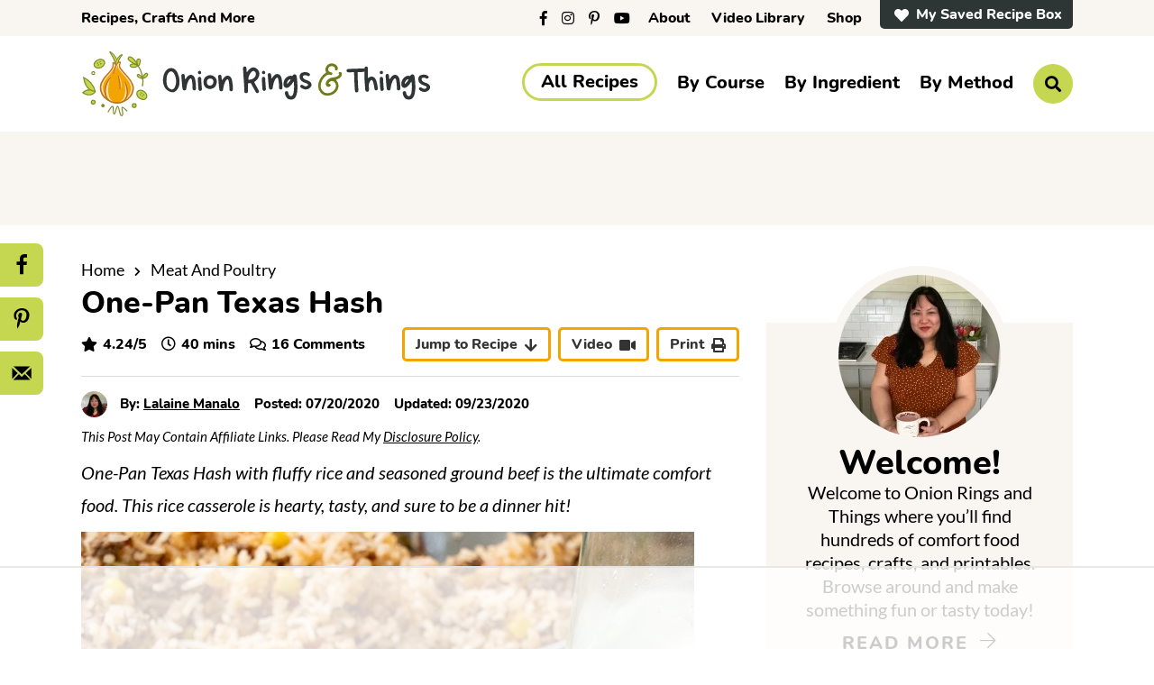

--- FILE ---
content_type: text/html; charset=UTF-8
request_url: https://www.onionringsandthings.com/texas-hash/
body_size: 79271
content:
<!DOCTYPE html>
<html lang="en-US">
<head ><meta charset="UTF-8" /><script>if(navigator.userAgent.match(/MSIE|Internet Explorer/i)||navigator.userAgent.match(/Trident\/7\..*?rv:11/i)){var href=document.location.href;if(!href.match(/[?&]nowprocket/)){if(href.indexOf("?")==-1){if(href.indexOf("#")==-1){document.location.href=href+"?nowprocket=1"}else{document.location.href=href.replace("#","?nowprocket=1#")}}else{if(href.indexOf("#")==-1){document.location.href=href+"&nowprocket=1"}else{document.location.href=href.replace("#","&nowprocket=1#")}}}}</script><script>(()=>{class RocketLazyLoadScripts{constructor(){this.v="2.0.4",this.userEvents=["keydown","keyup","mousedown","mouseup","mousemove","mouseover","mouseout","touchmove","touchstart","touchend","touchcancel","wheel","click","dblclick","input"],this.attributeEvents=["onblur","onclick","oncontextmenu","ondblclick","onfocus","onmousedown","onmouseenter","onmouseleave","onmousemove","onmouseout","onmouseover","onmouseup","onmousewheel","onscroll","onsubmit"]}async t(){this.i(),this.o(),/iP(ad|hone)/.test(navigator.userAgent)&&this.h(),this.u(),this.l(this),this.m(),this.k(this),this.p(this),this._(),await Promise.all([this.R(),this.L()]),this.lastBreath=Date.now(),this.S(this),this.P(),this.D(),this.O(),this.M(),await this.C(this.delayedScripts.normal),await this.C(this.delayedScripts.defer),await this.C(this.delayedScripts.async),await this.T(),await this.F(),await this.j(),await this.A(),window.dispatchEvent(new Event("rocket-allScriptsLoaded")),this.everythingLoaded=!0,this.lastTouchEnd&&await new Promise(t=>setTimeout(t,500-Date.now()+this.lastTouchEnd)),this.I(),this.H(),this.U(),this.W()}i(){this.CSPIssue=sessionStorage.getItem("rocketCSPIssue"),document.addEventListener("securitypolicyviolation",t=>{this.CSPIssue||"script-src-elem"!==t.violatedDirective||"data"!==t.blockedURI||(this.CSPIssue=!0,sessionStorage.setItem("rocketCSPIssue",!0))},{isRocket:!0})}o(){window.addEventListener("pageshow",t=>{this.persisted=t.persisted,this.realWindowLoadedFired=!0},{isRocket:!0}),window.addEventListener("pagehide",()=>{this.onFirstUserAction=null},{isRocket:!0})}h(){let t;function e(e){t=e}window.addEventListener("touchstart",e,{isRocket:!0}),window.addEventListener("touchend",function i(o){o.changedTouches[0]&&t.changedTouches[0]&&Math.abs(o.changedTouches[0].pageX-t.changedTouches[0].pageX)<10&&Math.abs(o.changedTouches[0].pageY-t.changedTouches[0].pageY)<10&&o.timeStamp-t.timeStamp<200&&(window.removeEventListener("touchstart",e,{isRocket:!0}),window.removeEventListener("touchend",i,{isRocket:!0}),"INPUT"===o.target.tagName&&"text"===o.target.type||(o.target.dispatchEvent(new TouchEvent("touchend",{target:o.target,bubbles:!0})),o.target.dispatchEvent(new MouseEvent("mouseover",{target:o.target,bubbles:!0})),o.target.dispatchEvent(new PointerEvent("click",{target:o.target,bubbles:!0,cancelable:!0,detail:1,clientX:o.changedTouches[0].clientX,clientY:o.changedTouches[0].clientY})),event.preventDefault()))},{isRocket:!0})}q(t){this.userActionTriggered||("mousemove"!==t.type||this.firstMousemoveIgnored?"keyup"===t.type||"mouseover"===t.type||"mouseout"===t.type||(this.userActionTriggered=!0,this.onFirstUserAction&&this.onFirstUserAction()):this.firstMousemoveIgnored=!0),"click"===t.type&&t.preventDefault(),t.stopPropagation(),t.stopImmediatePropagation(),"touchstart"===this.lastEvent&&"touchend"===t.type&&(this.lastTouchEnd=Date.now()),"click"===t.type&&(this.lastTouchEnd=0),this.lastEvent=t.type,t.composedPath&&t.composedPath()[0].getRootNode()instanceof ShadowRoot&&(t.rocketTarget=t.composedPath()[0]),this.savedUserEvents.push(t)}u(){this.savedUserEvents=[],this.userEventHandler=this.q.bind(this),this.userEvents.forEach(t=>window.addEventListener(t,this.userEventHandler,{passive:!1,isRocket:!0})),document.addEventListener("visibilitychange",this.userEventHandler,{isRocket:!0})}U(){this.userEvents.forEach(t=>window.removeEventListener(t,this.userEventHandler,{passive:!1,isRocket:!0})),document.removeEventListener("visibilitychange",this.userEventHandler,{isRocket:!0}),this.savedUserEvents.forEach(t=>{(t.rocketTarget||t.target).dispatchEvent(new window[t.constructor.name](t.type,t))})}m(){const t="return false",e=Array.from(this.attributeEvents,t=>"data-rocket-"+t),i="["+this.attributeEvents.join("],[")+"]",o="[data-rocket-"+this.attributeEvents.join("],[data-rocket-")+"]",s=(e,i,o)=>{o&&o!==t&&(e.setAttribute("data-rocket-"+i,o),e["rocket"+i]=new Function("event",o),e.setAttribute(i,t))};new MutationObserver(t=>{for(const n of t)"attributes"===n.type&&(n.attributeName.startsWith("data-rocket-")||this.everythingLoaded?n.attributeName.startsWith("data-rocket-")&&this.everythingLoaded&&this.N(n.target,n.attributeName.substring(12)):s(n.target,n.attributeName,n.target.getAttribute(n.attributeName))),"childList"===n.type&&n.addedNodes.forEach(t=>{if(t.nodeType===Node.ELEMENT_NODE)if(this.everythingLoaded)for(const i of[t,...t.querySelectorAll(o)])for(const t of i.getAttributeNames())e.includes(t)&&this.N(i,t.substring(12));else for(const e of[t,...t.querySelectorAll(i)])for(const t of e.getAttributeNames())this.attributeEvents.includes(t)&&s(e,t,e.getAttribute(t))})}).observe(document,{subtree:!0,childList:!0,attributeFilter:[...this.attributeEvents,...e]})}I(){this.attributeEvents.forEach(t=>{document.querySelectorAll("[data-rocket-"+t+"]").forEach(e=>{this.N(e,t)})})}N(t,e){const i=t.getAttribute("data-rocket-"+e);i&&(t.setAttribute(e,i),t.removeAttribute("data-rocket-"+e))}k(t){Object.defineProperty(HTMLElement.prototype,"onclick",{get(){return this.rocketonclick||null},set(e){this.rocketonclick=e,this.setAttribute(t.everythingLoaded?"onclick":"data-rocket-onclick","this.rocketonclick(event)")}})}S(t){function e(e,i){let o=e[i];e[i]=null,Object.defineProperty(e,i,{get:()=>o,set(s){t.everythingLoaded?o=s:e["rocket"+i]=o=s}})}e(document,"onreadystatechange"),e(window,"onload"),e(window,"onpageshow");try{Object.defineProperty(document,"readyState",{get:()=>t.rocketReadyState,set(e){t.rocketReadyState=e},configurable:!0}),document.readyState="loading"}catch(t){console.log("WPRocket DJE readyState conflict, bypassing")}}l(t){this.originalAddEventListener=EventTarget.prototype.addEventListener,this.originalRemoveEventListener=EventTarget.prototype.removeEventListener,this.savedEventListeners=[],EventTarget.prototype.addEventListener=function(e,i,o){o&&o.isRocket||!t.B(e,this)&&!t.userEvents.includes(e)||t.B(e,this)&&!t.userActionTriggered||e.startsWith("rocket-")||t.everythingLoaded?t.originalAddEventListener.call(this,e,i,o):(t.savedEventListeners.push({target:this,remove:!1,type:e,func:i,options:o}),"mouseenter"!==e&&"mouseleave"!==e||t.originalAddEventListener.call(this,e,t.savedUserEvents.push,o))},EventTarget.prototype.removeEventListener=function(e,i,o){o&&o.isRocket||!t.B(e,this)&&!t.userEvents.includes(e)||t.B(e,this)&&!t.userActionTriggered||e.startsWith("rocket-")||t.everythingLoaded?t.originalRemoveEventListener.call(this,e,i,o):t.savedEventListeners.push({target:this,remove:!0,type:e,func:i,options:o})}}J(t,e){this.savedEventListeners=this.savedEventListeners.filter(i=>{let o=i.type,s=i.target||window;return e!==o||t!==s||(this.B(o,s)&&(i.type="rocket-"+o),this.$(i),!1)})}H(){EventTarget.prototype.addEventListener=this.originalAddEventListener,EventTarget.prototype.removeEventListener=this.originalRemoveEventListener,this.savedEventListeners.forEach(t=>this.$(t))}$(t){t.remove?this.originalRemoveEventListener.call(t.target,t.type,t.func,t.options):this.originalAddEventListener.call(t.target,t.type,t.func,t.options)}p(t){let e;function i(e){return t.everythingLoaded?e:e.split(" ").map(t=>"load"===t||t.startsWith("load.")?"rocket-jquery-load":t).join(" ")}function o(o){function s(e){const s=o.fn[e];o.fn[e]=o.fn.init.prototype[e]=function(){return this[0]===window&&t.userActionTriggered&&("string"==typeof arguments[0]||arguments[0]instanceof String?arguments[0]=i(arguments[0]):"object"==typeof arguments[0]&&Object.keys(arguments[0]).forEach(t=>{const e=arguments[0][t];delete arguments[0][t],arguments[0][i(t)]=e})),s.apply(this,arguments),this}}if(o&&o.fn&&!t.allJQueries.includes(o)){const e={DOMContentLoaded:[],"rocket-DOMContentLoaded":[]};for(const t in e)document.addEventListener(t,()=>{e[t].forEach(t=>t())},{isRocket:!0});o.fn.ready=o.fn.init.prototype.ready=function(i){function s(){parseInt(o.fn.jquery)>2?setTimeout(()=>i.bind(document)(o)):i.bind(document)(o)}return"function"==typeof i&&(t.realDomReadyFired?!t.userActionTriggered||t.fauxDomReadyFired?s():e["rocket-DOMContentLoaded"].push(s):e.DOMContentLoaded.push(s)),o([])},s("on"),s("one"),s("off"),t.allJQueries.push(o)}e=o}t.allJQueries=[],o(window.jQuery),Object.defineProperty(window,"jQuery",{get:()=>e,set(t){o(t)}})}P(){const t=new Map;document.write=document.writeln=function(e){const i=document.currentScript,o=document.createRange(),s=i.parentElement;let n=t.get(i);void 0===n&&(n=i.nextSibling,t.set(i,n));const c=document.createDocumentFragment();o.setStart(c,0),c.appendChild(o.createContextualFragment(e)),s.insertBefore(c,n)}}async R(){return new Promise(t=>{this.userActionTriggered?t():this.onFirstUserAction=t})}async L(){return new Promise(t=>{document.addEventListener("DOMContentLoaded",()=>{this.realDomReadyFired=!0,t()},{isRocket:!0})})}async j(){return this.realWindowLoadedFired?Promise.resolve():new Promise(t=>{window.addEventListener("load",t,{isRocket:!0})})}M(){this.pendingScripts=[];this.scriptsMutationObserver=new MutationObserver(t=>{for(const e of t)e.addedNodes.forEach(t=>{"SCRIPT"!==t.tagName||t.noModule||t.isWPRocket||this.pendingScripts.push({script:t,promise:new Promise(e=>{const i=()=>{const i=this.pendingScripts.findIndex(e=>e.script===t);i>=0&&this.pendingScripts.splice(i,1),e()};t.addEventListener("load",i,{isRocket:!0}),t.addEventListener("error",i,{isRocket:!0}),setTimeout(i,1e3)})})})}),this.scriptsMutationObserver.observe(document,{childList:!0,subtree:!0})}async F(){await this.X(),this.pendingScripts.length?(await this.pendingScripts[0].promise,await this.F()):this.scriptsMutationObserver.disconnect()}D(){this.delayedScripts={normal:[],async:[],defer:[]},document.querySelectorAll("script[type$=rocketlazyloadscript]").forEach(t=>{t.hasAttribute("data-rocket-src")?t.hasAttribute("async")&&!1!==t.async?this.delayedScripts.async.push(t):t.hasAttribute("defer")&&!1!==t.defer||"module"===t.getAttribute("data-rocket-type")?this.delayedScripts.defer.push(t):this.delayedScripts.normal.push(t):this.delayedScripts.normal.push(t)})}async _(){await this.L();let t=[];document.querySelectorAll("script[type$=rocketlazyloadscript][data-rocket-src]").forEach(e=>{let i=e.getAttribute("data-rocket-src");if(i&&!i.startsWith("data:")){i.startsWith("//")&&(i=location.protocol+i);try{const o=new URL(i).origin;o!==location.origin&&t.push({src:o,crossOrigin:e.crossOrigin||"module"===e.getAttribute("data-rocket-type")})}catch(t){}}}),t=[...new Map(t.map(t=>[JSON.stringify(t),t])).values()],this.Y(t,"preconnect")}async G(t){if(await this.K(),!0!==t.noModule||!("noModule"in HTMLScriptElement.prototype))return new Promise(e=>{let i;function o(){(i||t).setAttribute("data-rocket-status","executed"),e()}try{if(navigator.userAgent.includes("Firefox/")||""===navigator.vendor||this.CSPIssue)i=document.createElement("script"),[...t.attributes].forEach(t=>{let e=t.nodeName;"type"!==e&&("data-rocket-type"===e&&(e="type"),"data-rocket-src"===e&&(e="src"),i.setAttribute(e,t.nodeValue))}),t.text&&(i.text=t.text),t.nonce&&(i.nonce=t.nonce),i.hasAttribute("src")?(i.addEventListener("load",o,{isRocket:!0}),i.addEventListener("error",()=>{i.setAttribute("data-rocket-status","failed-network"),e()},{isRocket:!0}),setTimeout(()=>{i.isConnected||e()},1)):(i.text=t.text,o()),i.isWPRocket=!0,t.parentNode.replaceChild(i,t);else{const i=t.getAttribute("data-rocket-type"),s=t.getAttribute("data-rocket-src");i?(t.type=i,t.removeAttribute("data-rocket-type")):t.removeAttribute("type"),t.addEventListener("load",o,{isRocket:!0}),t.addEventListener("error",i=>{this.CSPIssue&&i.target.src.startsWith("data:")?(console.log("WPRocket: CSP fallback activated"),t.removeAttribute("src"),this.G(t).then(e)):(t.setAttribute("data-rocket-status","failed-network"),e())},{isRocket:!0}),s?(t.fetchPriority="high",t.removeAttribute("data-rocket-src"),t.src=s):t.src="data:text/javascript;base64,"+window.btoa(unescape(encodeURIComponent(t.text)))}}catch(i){t.setAttribute("data-rocket-status","failed-transform"),e()}});t.setAttribute("data-rocket-status","skipped")}async C(t){const e=t.shift();return e?(e.isConnected&&await this.G(e),this.C(t)):Promise.resolve()}O(){this.Y([...this.delayedScripts.normal,...this.delayedScripts.defer,...this.delayedScripts.async],"preload")}Y(t,e){this.trash=this.trash||[];let i=!0;var o=document.createDocumentFragment();t.forEach(t=>{const s=t.getAttribute&&t.getAttribute("data-rocket-src")||t.src;if(s&&!s.startsWith("data:")){const n=document.createElement("link");n.href=s,n.rel=e,"preconnect"!==e&&(n.as="script",n.fetchPriority=i?"high":"low"),t.getAttribute&&"module"===t.getAttribute("data-rocket-type")&&(n.crossOrigin=!0),t.crossOrigin&&(n.crossOrigin=t.crossOrigin),t.integrity&&(n.integrity=t.integrity),t.nonce&&(n.nonce=t.nonce),o.appendChild(n),this.trash.push(n),i=!1}}),document.head.appendChild(o)}W(){this.trash.forEach(t=>t.remove())}async T(){try{document.readyState="interactive"}catch(t){}this.fauxDomReadyFired=!0;try{await this.K(),this.J(document,"readystatechange"),document.dispatchEvent(new Event("rocket-readystatechange")),await this.K(),document.rocketonreadystatechange&&document.rocketonreadystatechange(),await this.K(),this.J(document,"DOMContentLoaded"),document.dispatchEvent(new Event("rocket-DOMContentLoaded")),await this.K(),this.J(window,"DOMContentLoaded"),window.dispatchEvent(new Event("rocket-DOMContentLoaded"))}catch(t){console.error(t)}}async A(){try{document.readyState="complete"}catch(t){}try{await this.K(),this.J(document,"readystatechange"),document.dispatchEvent(new Event("rocket-readystatechange")),await this.K(),document.rocketonreadystatechange&&document.rocketonreadystatechange(),await this.K(),this.J(window,"load"),window.dispatchEvent(new Event("rocket-load")),await this.K(),window.rocketonload&&window.rocketonload(),await this.K(),this.allJQueries.forEach(t=>t(window).trigger("rocket-jquery-load")),await this.K(),this.J(window,"pageshow");const t=new Event("rocket-pageshow");t.persisted=this.persisted,window.dispatchEvent(t),await this.K(),window.rocketonpageshow&&window.rocketonpageshow({persisted:this.persisted})}catch(t){console.error(t)}}async K(){Date.now()-this.lastBreath>45&&(await this.X(),this.lastBreath=Date.now())}async X(){return document.hidden?new Promise(t=>setTimeout(t)):new Promise(t=>requestAnimationFrame(t))}B(t,e){return e===document&&"readystatechange"===t||(e===document&&"DOMContentLoaded"===t||(e===window&&"DOMContentLoaded"===t||(e===window&&"load"===t||e===window&&"pageshow"===t)))}static run(){(new RocketLazyLoadScripts).t()}}RocketLazyLoadScripts.run()})();</script>

<meta name="viewport" content="width=device-width, initial-scale=1" />
<script data-no-optimize="1" data-cfasync="false">!function(){"use strict";const t={adt_ei:{identityApiKey:"plainText",source:"url",type:"plaintext",priority:1},adt_eih:{identityApiKey:"sha256",source:"urlh",type:"hashed",priority:2},sh_kit:{identityApiKey:"sha256",source:"urlhck",type:"hashed",priority:3}},e=Object.keys(t);function i(t){return function(t){const e=t.match(/((?=([a-z0-9._!#$%+^&*()[\]<>-]+))\2@[a-z0-9._-]+\.[a-z0-9._-]+)/gi);return e?e[0]:""}(function(t){return t.replace(/\s/g,"")}(t.toLowerCase()))}!async function(){const n=new URL(window.location.href),o=n.searchParams;let a=null;const r=Object.entries(t).sort(([,t],[,e])=>t.priority-e.priority).map(([t])=>t);for(const e of r){const n=o.get(e),r=t[e];if(!n||!r)continue;const c=decodeURIComponent(n),d="plaintext"===r.type&&i(c),s="hashed"===r.type&&c;if(d||s){a={value:c,config:r};break}}if(a){const{value:t,config:e}=a;window.adthrive=window.adthrive||{},window.adthrive.cmd=window.adthrive.cmd||[],window.adthrive.cmd.push(function(){window.adthrive.identityApi({source:e.source,[e.identityApiKey]:t},({success:i,data:n})=>{i?window.adthrive.log("info","Plugin","detectEmails",`Identity API called with ${e.type} email: ${t}`,n):window.adthrive.log("warning","Plugin","detectEmails",`Failed to call Identity API with ${e.type} email: ${t}`,n)})})}!function(t,e){const i=new URL(e);t.forEach(t=>i.searchParams.delete(t)),history.replaceState(null,"",i.toString())}(e,n)}()}();
</script><meta name='robots' content='index, follow, max-image-preview:large, max-snippet:-1, max-video-preview:-1' />
	<style></style>
	
<script data-no-optimize="1" data-cfasync="false">
(function(w, d) {
	w.adthrive = w.adthrive || {};
	w.adthrive.cmd = w.adthrive.cmd || [];
	w.adthrive.plugin = 'adthrive-ads-3.10.0';
	w.adthrive.host = 'ads.adthrive.com';
	w.adthrive.integration = 'plugin';

	var commitParam = (w.adthriveCLS && w.adthriveCLS.bucket !== 'prod' && w.adthriveCLS.branch) ? '&commit=' + w.adthriveCLS.branch : '';

	var s = d.createElement('script');
	s.async = true;
	s.referrerpolicy='no-referrer-when-downgrade';
	s.src = 'https://' + w.adthrive.host + '/sites/5988d6d3501eec0ea0ce2286/ads.min.js?referrer=' + w.encodeURIComponent(w.location.href) + commitParam + '&cb=' + (Math.floor(Math.random() * 100) + 1) + '';
	var n = d.getElementsByTagName('script')[0];
	n.parentNode.insertBefore(s, n);
})(window, document);
</script>
<link rel="dns-prefetch" href="https://ads.adthrive.com/"><link rel="preconnect" href="https://ads.adthrive.com/"><link rel="preconnect" href="https://ads.adthrive.com/" crossorigin>
	<!-- This site is optimized with the Yoast SEO Premium plugin v26.8 (Yoast SEO v26.8) - https://yoast.com/product/yoast-seo-premium-wordpress/ -->
	<title>One-Pan Texas Hash Rice Casserole - Onion Rings and Things</title>
<link data-rocket-prefetch href="https://ads.adthrive.com" rel="dns-prefetch">
<link data-rocket-prefetch href="https://www.googletagmanager.com" rel="dns-prefetch">
<style id="wpr-usedcss">img.emoji{display:inline!important;border:none!important;box-shadow:none!important;height:1em!important;width:1em!important;margin:0 .07em!important;vertical-align:-.1em!important;background:0 0!important;padding:0!important}:where(.wp-block-button__link){border-radius:9999px;box-shadow:none;padding:calc(.667em + 2px) calc(1.333em + 2px);text-decoration:none}:where(.wp-block-calendar table:not(.has-background) th){background:#ddd}:where(.wp-block-columns){margin-bottom:1.75em}:where(.wp-block-columns.has-background){padding:1.25em 2.375em}:where(.wp-block-post-comments input[type=submit]){border:none}:where(.wp-block-cover-image:not(.has-text-color)),:where(.wp-block-cover:not(.has-text-color)){color:#fff}:where(.wp-block-cover-image.is-light:not(.has-text-color)),:where(.wp-block-cover.is-light:not(.has-text-color)){color:#000}:where(.wp-block-file){margin-bottom:1.5em}:where(.wp-block-file__button){border-radius:2em;display:inline-block;padding:.5em 1em}:where(.wp-block-file__button):is(a):active,:where(.wp-block-file__button):is(a):focus,:where(.wp-block-file__button):is(a):hover,:where(.wp-block-file__button):is(a):visited{box-shadow:none;color:#fff;opacity:.85;text-decoration:none}:where(.wp-block-latest-comments:not([style*=line-height] .wp-block-latest-comments__comment)){line-height:1.1}:where(.wp-block-latest-comments:not([style*=line-height] .wp-block-latest-comments__comment-excerpt p)){line-height:1.8}ol,ul{box-sizing:border-box}:where(.wp-block-navigation.has-background .wp-block-navigation-item a:not(.wp-element-button)),:where(.wp-block-navigation.has-background .wp-block-navigation-submenu a:not(.wp-element-button)){padding:.5em 1em}:where(.wp-block-navigation .wp-block-navigation__submenu-container .wp-block-navigation-item a:not(.wp-element-button)),:where(.wp-block-navigation .wp-block-navigation__submenu-container .wp-block-navigation-submenu a:not(.wp-element-button)),:where(.wp-block-navigation .wp-block-navigation__submenu-container .wp-block-navigation-submenu button.wp-block-navigation-item__content),:where(.wp-block-navigation .wp-block-navigation__submenu-container .wp-block-pages-list__item button.wp-block-navigation-item__content){padding:.5em 1em}:where(p.has-text-color:not(.has-link-color)) a{color:inherit}:where(.wp-block-post-excerpt){margin-bottom:var(--wp--style--block-gap);margin-top:var(--wp--style--block-gap)}:where(.wp-block-preformatted.has-background){padding:1.25em 2.375em}:where(.wp-block-pullquote){margin:0 0 1em}:where(.wp-block-search__button){border:1px solid #ccc;padding:6px 10px}:where(.wp-block-search__button-inside .wp-block-search__inside-wrapper){border:1px solid #949494;box-sizing:border-box;padding:4px}:where(.wp-block-search__button-inside .wp-block-search__inside-wrapper) .wp-block-search__input{border:none;border-radius:0;padding:0 4px}:where(.wp-block-search__button-inside .wp-block-search__inside-wrapper) .wp-block-search__input:focus{outline:0}:where(.wp-block-search__button-inside .wp-block-search__inside-wrapper) :where(.wp-block-search__button){padding:4px 8px}:where(.wp-block-term-description){margin-bottom:var(--wp--style--block-gap);margin-top:var(--wp--style--block-gap)}:where(pre.wp-block-verse){font-family:inherit}.entry-content{counter-reset:footnotes}:root{--wp--preset--font-size--normal:16px;--wp--preset--font-size--huge:42px}.aligncenter{clear:both}.screen-reader-text{border:0;clip:rect(1px,1px,1px,1px);-webkit-clip-path:inset(50%);clip-path:inset(50%);height:1px;margin:-1px;overflow:hidden;padding:0;position:absolute;width:1px;word-wrap:normal!important}.screen-reader-text:focus{background-color:#ddd;clip:auto!important;-webkit-clip-path:none;clip-path:none;color:#444;display:block;font-size:1em;height:auto;left:5px;line-height:normal;padding:15px 23px 14px;text-decoration:none;top:5px;width:auto;z-index:100000}html :where(.has-border-color){border-style:solid}html :where([style*=border-top-color]){border-top-style:solid}html :where([style*=border-right-color]){border-right-style:solid}html :where([style*=border-bottom-color]){border-bottom-style:solid}html :where([style*=border-left-color]){border-left-style:solid}html :where([style*=border-width]){border-style:solid}html :where([style*=border-top-width]){border-top-style:solid}html :where([style*=border-right-width]){border-right-style:solid}html :where([style*=border-bottom-width]){border-bottom-style:solid}html :where([style*=border-left-width]){border-left-style:solid}html :where(img[class*=wp-image-]){height:auto;max-width:100%}:where(figure){margin:0 0 1em}html :where(.is-position-sticky){--wp-admin--admin-bar--position-offset:var(--wp-admin--admin-bar--height,0px)}@media screen and (max-width:600px){html :where(.is-position-sticky){--wp-admin--admin-bar--position-offset:0px}}body{--wp--preset--color--black:#000000;--wp--preset--color--cyan-bluish-gray:#abb8c3;--wp--preset--color--white:#ffffff;--wp--preset--color--pale-pink:#f78da7;--wp--preset--color--vivid-red:#cf2e2e;--wp--preset--color--luminous-vivid-orange:#ff6900;--wp--preset--color--luminous-vivid-amber:#fcb900;--wp--preset--color--light-green-cyan:#7bdcb5;--wp--preset--color--vivid-green-cyan:#00d084;--wp--preset--color--pale-cyan-blue:#8ed1fc;--wp--preset--color--vivid-cyan-blue:#0693e3;--wp--preset--color--vivid-purple:#9b51e0;--wp--preset--gradient--vivid-cyan-blue-to-vivid-purple:linear-gradient(135deg,rgba(6, 147, 227, 1) 0%,rgb(155, 81, 224) 100%);--wp--preset--gradient--light-green-cyan-to-vivid-green-cyan:linear-gradient(135deg,rgb(122, 220, 180) 0%,rgb(0, 208, 130) 100%);--wp--preset--gradient--luminous-vivid-amber-to-luminous-vivid-orange:linear-gradient(135deg,rgba(252, 185, 0, 1) 0%,rgba(255, 105, 0, 1) 100%);--wp--preset--gradient--luminous-vivid-orange-to-vivid-red:linear-gradient(135deg,rgba(255, 105, 0, 1) 0%,rgb(207, 46, 46) 100%);--wp--preset--gradient--very-light-gray-to-cyan-bluish-gray:linear-gradient(135deg,rgb(238, 238, 238) 0%,rgb(169, 184, 195) 100%);--wp--preset--gradient--cool-to-warm-spectrum:linear-gradient(135deg,rgb(74, 234, 220) 0%,rgb(151, 120, 209) 20%,rgb(207, 42, 186) 40%,rgb(238, 44, 130) 60%,rgb(251, 105, 98) 80%,rgb(254, 248, 76) 100%);--wp--preset--gradient--blush-light-purple:linear-gradient(135deg,rgb(255, 206, 236) 0%,rgb(152, 150, 240) 100%);--wp--preset--gradient--blush-bordeaux:linear-gradient(135deg,rgb(254, 205, 165) 0%,rgb(254, 45, 45) 50%,rgb(107, 0, 62) 100%);--wp--preset--gradient--luminous-dusk:linear-gradient(135deg,rgb(255, 203, 112) 0%,rgb(199, 81, 192) 50%,rgb(65, 88, 208) 100%);--wp--preset--gradient--pale-ocean:linear-gradient(135deg,rgb(255, 245, 203) 0%,rgb(182, 227, 212) 50%,rgb(51, 167, 181) 100%);--wp--preset--gradient--electric-grass:linear-gradient(135deg,rgb(202, 248, 128) 0%,rgb(113, 206, 126) 100%);--wp--preset--gradient--midnight:linear-gradient(135deg,rgb(2, 3, 129) 0%,rgb(40, 116, 252) 100%);--wp--preset--font-size--small:16px;--wp--preset--font-size--medium:20px;--wp--preset--font-size--large:24px;--wp--preset--font-size--x-large:42px;--wp--preset--font-size--tiny:14px;--wp--preset--font-size--normal:20px;--wp--preset--font-size--huge:28px;--wp--preset--spacing--20:0.44rem;--wp--preset--spacing--30:0.67rem;--wp--preset--spacing--40:1rem;--wp--preset--spacing--50:1.5rem;--wp--preset--spacing--60:2.25rem;--wp--preset--spacing--70:3.38rem;--wp--preset--spacing--80:5.06rem;--wp--preset--shadow--natural:6px 6px 9px rgba(0, 0, 0, .2);--wp--preset--shadow--deep:12px 12px 50px rgba(0, 0, 0, .4);--wp--preset--shadow--sharp:6px 6px 0px rgba(0, 0, 0, .2);--wp--preset--shadow--outlined:6px 6px 0px -3px rgba(255, 255, 255, 1),6px 6px rgba(0, 0, 0, 1);--wp--preset--shadow--crisp:6px 6px 0px rgba(0, 0, 0, 1)}:where(.is-layout-flex){gap:.5em}:where(.is-layout-grid){gap:.5em}:where(.wp-block-post-template.is-layout-flex){gap:1.25em}:where(.wp-block-post-template.is-layout-grid){gap:1.25em}:where(.wp-block-columns.is-layout-flex){gap:2em}:where(.wp-block-columns.is-layout-grid){gap:2em}.lity{z-index:9990;position:fixed;top:0;right:0;bottom:0;left:0;white-space:nowrap;background:#0b0b0b;background:rgba(0,0,0,.9);outline:0!important;opacity:0;-webkit-transition:opacity .3s;-o-transition:opacity .3s;transition:opacity .3s ease}.lity.lity-opened{opacity:1}.lity.lity-closed{opacity:0}.lity *{-webkit-box-sizing:border-box;-moz-box-sizing:border-box;box-sizing:border-box}.lity-loader{z-index:9991;color:#fff;position:absolute;top:50%;margin-top:-.8em;width:100%;text-align:center;font-size:14px;font-family:Arial,Helvetica,sans-serif;opacity:0;-webkit-transition:opacity .3s;-o-transition:opacity .3s;transition:opacity .3s ease}.lity-loading .lity-loader{opacity:1}.lity-content{z-index:9993;width:100%;-webkit-transform:scale(1);-ms-transform:scale(1);-o-transform:scale(1);transform:scale(1);-webkit-transition:-webkit-transform .3s;transition:-webkit-transform .3s ease;-o-transition:-o-transform .3s;transition:transform .3s ease;transition:transform .3s ease,-webkit-transform .3s ease,-o-transform .3s ease}.lity-closed .lity-content,.lity-loading .lity-content{-webkit-transform:scale(.8);-ms-transform:scale(.8);-o-transform:scale(.8);transform:scale(.8)}.lity-content:after{content:'';position:absolute;left:0;top:0;bottom:0;display:block;right:0;width:auto;height:auto;z-index:-1;-webkit-box-shadow:0 0 8px rgba(0,0,0,.6);box-shadow:0 0 8px rgba(0,0,0,.6)}.lity-iframe-container{width:100%;height:0;padding-top:56.25%;overflow:auto;pointer-events:auto;-webkit-transform:translateZ(0);transform:translateZ(0);-webkit-overflow-scrolling:touch}.lity-iframe-container iframe{position:absolute;display:block;top:0;left:0;width:100%;height:100%;-webkit-box-shadow:0 0 8px rgba(0,0,0,.6);box-shadow:0 0 8px rgba(0,0,0,.6);background:#000}.lity-hide{display:none}@font-face{font-family:Lato;font-style:normal;font-weight:400;src:local("Lato Normal Regular"),local("Lato-Normal-Regular"),url("https://www.onionringsandthings.com/wp-content/themes/once-coupled-kawaling-pinoy/assets/fonts/lato-v17-latin-regular.woff2") format("woff2"),url("https://www.onionringsandthings.com/wp-content/themes/once-coupled-kawaling-pinoy/assets/fonts/lato-v17-latin-regular.woff") format("woff");font-display:swap}@font-face{font-family:Lato;font-style:italic;font-weight:400;src:local("Lato Italic Regular"),local("Lato-Italic-Regular"),url("https://www.onionringsandthings.com/wp-content/themes/once-coupled-kawaling-pinoy/assets/fonts/lato-v17-latin-italic.woff2") format("woff2"),url("https://www.onionringsandthings.com/wp-content/themes/once-coupled-kawaling-pinoy/assets/fonts/lato-v17-latin-italic.woff") format("woff");font-display:swap}@font-face{font-family:Lato;font-style:normal;font-weight:700;src:local("Lato Normal Bold"),local("Lato-Normal-Bold"),url("https://www.onionringsandthings.com/wp-content/themes/once-coupled-kawaling-pinoy/assets/fonts/lato-v17-latin-700.woff2") format("woff2"),url("https://www.onionringsandthings.com/wp-content/themes/once-coupled-kawaling-pinoy/assets/fonts/lato-v17-latin-700.woff2") format("woff");font-display:swap}@font-face{font-display:swap;font-family:Lato;font-style:normal;font-weight:900;src:url("https://www.onionringsandthings.com/wp-content/themes/once-coupled-kawaling-pinoy/assets/fonts/lato-v20-latin-900.woff2") format("woff2"),url("https://www.onionringsandthings.com/wp-content/themes/once-coupled-kawaling-pinoy/assets/fonts/lato-v20-latin-900.woff") format("woff")}@font-face{font-family:Nunito;font-style:normal;font-weight:800;src:url("https://www.onionringsandthings.com/wp-content/themes/once-coupled-kawaling-pinoy/assets/fonts/nunito-800.woff2") format("woff2"),url("https://www.onionringsandthings.com/wp-content/themes/once-coupled-kawaling-pinoy/assets/fonts/nunito-800.woff") format("woff");font-display:swap}@font-face{font-family:custom;src:url("https://www.onionringsandthings.com/wp-content/themes/once-coupled-kawaling-pinoy/assets/fonts/custom.eot?f7bjai");src:url("https://www.onionringsandthings.com/wp-content/themes/once-coupled-kawaling-pinoy/assets/fonts/custom.eot?f7bjai#iefix") format("embedded-opentype"),url("https://www.onionringsandthings.com/wp-content/themes/once-coupled-kawaling-pinoy/assets/fonts/custom.woff2?f7bjai") format("woff2"),url("https://www.onionringsandthings.com/wp-content/themes/once-coupled-kawaling-pinoy/assets/fonts/custom.woff?f7bjai") format("woff"),url("https://www.onionringsandthings.com/wp-content/themes/once-coupled-kawaling-pinoy/assets/fonts/custom.svg?f7bjai#custom") format("svg");font-weight:400;font-style:normal;font-display:swap}.icon-font.icon-font-custom{font-family:custom!important}.icon-font.icon-font-custom::before{font-family:custom!important}.icon-arrow-left-solid::before{content:"";transform:rotate(-90deg)}.icon-arrow-right-solid::before{content:"";transform:rotate(90deg)}.icon-arrow-down-solid::before{content:"";transform:rotate(180deg)}.icon-arrow-up-thin::before{content:""}.icon-arrow::before{font-family:custom!important;content:""!important;transform:rotate(90deg)}.icon-bars::before{content:""}.icon-clock::before{content:""}.icon-comments::before{content:""}.icon-envelope::before{content:""!important}.icon-envelope1::before{content:""}.icon-heart::before{content:""!important}.icon-print::before{content:""}.icon-search::before{content:""}.icon-user::before{content:""}.icon-utensils::before{content:""}.icon-star::before{content:""}.icon-video::before{content:""}.icon-instagram::before{content:""}.icon-youtube::before{content:""}.icon-font.icon-font-social{text-decoration:none!important}.menu{--menu-padding-x:12px;--menu-level-1-text-color:#000;--menu-level-1-text-color_hover:#fff;--menu-level-1-bg-color:transparent;--menu-level-1-bg-color_hover:#000;--menu-level-1-border-color:#6e7a1f;--menu-level-2-text-color:#000;--menu-level-2-text-color_hover:#000;--menu-level-2-bg-color:#c5d650;--menu-level-2-bg-color_hover:#fff;--menu-level-2-border-color:#c5d650;--menu-level-3-text-color:#000;--menu-level-3-text-color_hover:#000;--menu-level-3-bg-color:#fff;--menu-level-3-bg-color_hover:#dddddd;--menu-level-3-border-color:#c5d650;--menu-level-4-border-color:#c5d650;line-height:1;clear:both;margin:0;display:grid;list-style:none}.menu .menu-item{position:relative}.menu .menu-item:not(:first-child){border-top:1px solid}@media (min-width:1024px){.menu{display:flex;align-items:center}.menu .menu-item{display:inline-block;margin:0}.menu .menu-item:not(:first-child){border-top:none}}.menu .menu-item button{width:100%;justify-content:space-between;font-size:inherit;font-family:inherit;text-align:inherit;font-weight:inherit;border-radius:0}.menu .menu-item a,.menu .menu-item button{position:relative;display:flex;align-items:center;justify-content:space-between;text-align:left;padding:8px 12px;min-height:48px}.menu .sub-menu{width:100%;margin:0;display:none}.menu .sub-menu .menu-item{display:block}.menu .menu-item{color:var(--menu-level-1-border-color)}.menu .menu-item a,.menu .menu-item button{color:var(--menu-level-1-text-color);background-color:var(--menu-level-1-bg-color)}@media (hover:hover){.menu .menu-item a:hover{text-decoration:none}.menu .menu-item a:hover,.menu .menu-item button:hover{color:var(--menu-level-1-text-color_hover);background-color:var(--menu-level-1-bg-color_hover)}.menu .sub-menu .menu-item a:hover,.menu .sub-menu .menu-item button:hover{color:var(--menu-level-2-text-color_hover);background-color:var(--menu-level-2-bg-color_hover,#ddd)}}.menu .sub-menu .menu-item{color:var(--menu-level-2-border-color,#000)}.menu .sub-menu .menu-item a,.menu .sub-menu .menu-item button{color:var(--menu-level-2-text-color);background-color:var(--menu-level-2-bg-color,#fff);padding-left:calc(2 * var(--menu-padding-x))}.menu .sub-menu .menu-item a .icon-font,.menu .sub-menu .menu-item button .icon-font{color:var(--menu-level-2-icon-color)}.menu .sub-menu .sub-menu .menu-item{color:var(--menu-level-3-border-color,#000)}.menu .sub-menu .sub-menu .menu-item a,.menu .sub-menu .sub-menu .menu-item button{color:var(--menu-level-3-text-color);background-color:var(--menu-level-3-bg-color,#fff);padding-left:calc(3 * var(--menu-padding-x))}@media (hover:hover){.menu .sub-menu .menu-item a:hover .icon-font,.menu .sub-menu .menu-item button:hover .icon-font{color:var(--menu-level-2-icon-color_hover,inherit)}.menu .sub-menu .sub-menu .menu-item a:hover,.menu .sub-menu .sub-menu .menu-item button:hover{color:var(--menu-level-3-text-color_hover);background-color:var(--menu-level-3-bg-color_hover,#ddd)}.menu .sub-menu .sub-menu .menu-item a:hover .icon-font,.menu .sub-menu .sub-menu .menu-item button:hover .icon-font{color:var(--menu-level-3-icon-color_hover,inherit)}}.menu .sub-menu .sub-menu .menu-item a .icon-font,.menu .sub-menu .sub-menu .menu-item button .icon-font{color:var(--menu-level-3-icon-color)}.menu .sub-menu .sub-menu .sub-menu .menu-item{color:var(--menu-level-4-border-color,#000)}.menu .sub-menu .sub-menu .sub-menu .menu-item a,.menu .sub-menu .sub-menu .sub-menu .menu-item button{color:var(--menu-level-4-text-color);background-color:var(--menu-level-4-bg-color,#fff);padding-left:calc(4 * var(--menu-padding-x))}@media (hover:hover){.menu .sub-menu .sub-menu .sub-menu .menu-item a:hover,.menu .sub-menu .sub-menu .sub-menu .menu-item button:hover{color:var(--menu-level-4-text-color_hover);background-color:var(--menu-level-4-bg-color_hover,#ddd)}.menu .sub-menu .sub-menu .sub-menu .menu-item a:hover .icon-font,.menu .sub-menu .sub-menu .sub-menu .menu-item button:hover .icon-font{color:var(--menu-level-4-icon-color_hover,inherit)}}.menu .sub-menu .sub-menu .sub-menu .menu-item a .icon-font,.menu .sub-menu .sub-menu .sub-menu .menu-item button .icon-font{color:var(--menu-level-4-icon-color)}.menu .sub-menu .sub-menu .sub-menu .sub-menu .menu-item{color:var(--menu-level-5-border-color,#000)}.menu .sub-menu .sub-menu .sub-menu .sub-menu .menu-item a,.menu .sub-menu .sub-menu .sub-menu .sub-menu .menu-item button{color:var(--menu-level-5-text-color);background-color:var(--menu-level-5-bg-color,#fff);padding-left:calc(5 * var(--menu-padding-x))}@media (hover:hover){.menu .sub-menu .sub-menu .sub-menu .sub-menu .menu-item a:hover,.menu .sub-menu .sub-menu .sub-menu .sub-menu .menu-item button:hover{color:var(--menu-level-5-text-color_hover);background-color:var(--menu-level-5-bg-color_hover,#ddd)}.menu .sub-menu .sub-menu .sub-menu .sub-menu .menu-item a:hover .icon-font,.menu .sub-menu .sub-menu .sub-menu .sub-menu .menu-item button:hover .icon-font{color:var(--menu-level-5-icon-color_hover,inherit)}}.menu .sub-menu .sub-menu .sub-menu .sub-menu .menu-item a .icon-font,.menu .sub-menu .sub-menu .sub-menu .sub-menu .menu-item button .icon-font{color:var(--menu-level-5-icon-color)}.menu .menu-item button .icon-font{margin-left:8px;width:20px}.menu .menu-item button.activated .icon-font::before{transform:rotate(-90deg)}.nav-primary{display:block;height:0;width:100%;overflow-y:auto;overflow-x:hidden;position:absolute;top:100%;left:0;z-index:1;transition:all .3s;box-shadow:inset 0 3px 6px rgba(0,0,0,.16)}@media (min-width:1024px){.menu .menu-item button{width:auto}.menu .menu-item a,.menu .menu-item button{min-height:initial}.menu .sub-menu{position:absolute;z-index:99;top:0;left:0;width:150px;text-align:center}.menu .menu-item a,.menu .menu-item button{width:100%}.menu .sub-menu .menu-item a,.menu .sub-menu .menu-item button{padding-left:var(--menu-padding-x)}.menu .sub-menu .sub-menu .menu-item a,.menu .sub-menu .sub-menu .menu-item button{padding-left:var(--menu-padding-x)}.menu .sub-menu .sub-menu .sub-menu .menu-item a,.menu .sub-menu .sub-menu .sub-menu .menu-item button{padding-left:var(--menu-padding-x)}.menu .sub-menu .sub-menu .sub-menu .sub-menu .menu-item a,.menu .sub-menu .sub-menu .sub-menu .sub-menu .menu-item button{padding-left:var(--menu-padding-x)}.menu .sub-menu a{height:auto;word-wrap:break-word}.menu>.menu-item>.sub-menu .menu-item:first-of-type>a{padding-top:12px}.menu>.menu-item>.sub-menu .menu-item:last-of-type>a{padding-bottom:12px}.menu>.menu-item>.sub-menu{bottom:0;transform:translate(-50%,100%);left:50%}.menu .sub-menu .sub-menu{margin:0 0 0 150px}.menu .menu-item .sub-menu button .icon-font::before{transform:none}.nav-primary{display:block;position:static;height:auto!important;width:auto;overflow:initial;box-shadow:none;padding:38px 0 32px}.nav-primary .menu{--menu-level-1-text-color:#000;--menu-level-1-text-color_hover:#000;--menu-level-1-bg-color:#fff;--menu-level-1-bg-color_hover:#fff;--menu-level-1-border-color:transparent;--menu-level-2-text-color:#fff;--menu-level-2-text-color_hover:#000;--menu-level-2-bg-color:#000;--menu-level-2-bg-color_hover:#c5d650;--menu-level-3-text-color:#000;--menu-level-3-text-color_hover:#fff;--menu-level-3-bg-color:#c5d650;--menu-level-3-bg-color_hover:#000}.nav-primary .sub-menu{font-size:16px}.nav-primary .menu>.menu-item{border-top:2px solid var(--menu-level-1-border-color);margin-right:24px}}.nav-primary>.wrap{width:100%;background-color:#fff}@media (min-width:1200px){.nav-primary .menu>.menu-item{margin-right:32px}}.menu .menu-item.featured{font-family:Nunito,sans-serif;font-weight:800}.menu .menu-item.featured a{padding:16px 12px}.menu .menu-item.featured .icon-font{margin-right:8px}@media (min-width:1024px) and (hover:hover){.nav-primary .menu>.menu-item.sfHover,.nav-primary .menu>.menu-item:hover{--menu-level-1-border-color:#000}.menu .menu-item.featured:hover{background-color:#c5d650;transform:scale(.95)}}.menu .mobile-nav-container{font-size:18px}@media (min-width:1024px){.nav-primary .menu>.menu-item>.sub-menu{padding-top:8px}.nav-primary .menu>.menu-item>.sub-menu>.menu-item:first-of-type>::before{content:"";height:16px;width:16px;position:absolute;top:-8px;left:calc(50% - 8px);background-color:inherit;transform:rotate(45deg)}.nav-primary .menu>.menu-item>*>.icon-font{font-size:12px}.nav-primary .menu>.menu-item>:not(.sub-menu){padding-left:0;padding-right:0;width:auto}.menu .menu-item.featured{font-family:Nunito,sans-serif;font-weight:800;padding:0 18px;border:3px solid #c5d650;border-radius:22px;overflow:hidden;transition:all .4s}.menu .menu-item.featured a{background-color:transparent;padding:8px 0}.menu .menu-item.featured .icon-font{display:none}.menu .mobile-nav-container{display:none}}.mobile-nav-container .social-icons{padding:8px 12px 16px}.mobile-nav-container .social-icons .link-item{width:48px;height:48px;border-radius:50%;background-color:#c5d650;font-size:24px;justify-content:center}.mobile-nav-container .menu-cta .more-link{background-color:#000;color:#fff;font-family:Nunito,sans-serif;font-size:22px;font-weight:800;text-align:center;justify-content:center;padding:14px}.mobile-nav-container .menu-cta .icon-font{color:#aa6618;margin:0 8px 0 0}body{--spacing-document-top:0}.mobile-cta{background-color:#f9f5f1}.mobile-cta .more-link{display:block;text-align:center;font-family:Nunito,sans-serif;font-size:12px;font-weight:800;text-transform:capitalize;padding:8px}@media (hover:hover){.mobile-cta .more-link:hover{background-color:transparent;color:#000;text-decoration:underline}}.mobile-cta .more-link .icon-font{margin:0 8px 0 0}@media (min-width:1024px){.before-header{display:block!important;background-color:#f9f5f1;font-family:Nunito,sans-serif;font-size:16px}.before-header .wrap{display:flex;justify-content:space-between;align-items:center}.before-header .tagline{font-style:italic;text-transform:capitalize}.before-header .menu{--menu-level-1-text-color:#000;--menu-level-1-text-color_hover:#000;--menu-level-1-bg-color:transparent;--menu-level-1-bg-color_hover:transparent}.before-header .menu-social{order:-1;margin-right:24px}.before-header .menu-social .link-item{margin-left:8px;margin-right:8px;width:auto}.before-header .menu-cta{margin:0 0 auto 8px}.before-header .more-link{padding:12px 12px 6px;font-size:16px;background-color:#fff;display:flex;border-bottom-right-radius:5px;border-bottom-left-radius:5px}.before-header .more-link .icon-font{color:#d6aa93;margin-right:8px}.nav-header .menu{--menu-level-1-text-color:currentColor;--menu-level-1-text-color_hover:currentColor;--menu-level-1-border-color:currentColor}.nav-header .menu>.menu-item>a{padding:12px;position:relative;font-weight:700}.nav-header .menu>.menu-item:first-of-type a{padding-left:0}.nav-header .menu>.menu-item:last-of-type a{padding-right:0}.nav-header .menu>.menu-item>.sub-menu{top:50px;left:0;margin-left:0}.nav-header .sub-menu .menu-item{border-top:2px solid #c69a9a}.nav-header .sub-menu .menu-item:first-of-type{border-top:0}.nav-header .sub-menu a{text-align:left}}.site-header{font-family:Nunito,sans-serif;font-weight:800;font-size:22px;text-transform:capitalize;color:#000;background:#fff;box-shadow:0 3px 6px rgba(0,0,0,.16);position:sticky;top:0;top:var(--spacing-document-top,0);z-index:999}.site-header>.wrap{display:flex;justify-content:space-between;align-items:center;height:100%}@media (min-width:1024px){.site-header{position:static;box-shadow:none;font-size:20px}.site-header>.wrap{justify-content:flex-end;position:relative}.generic-toggle{display:none}}.generic-toggle{padding:0;background:0 0;width:48px;height:48px;font-size:28px;color:inherit;margin-right:-8px}.search-toggle{font-size:22px;order:-1;margin-right:4px;position:relative;z-index:100}@media (min-width:1024px){.search-toggle{height:44px;width:44px;font-size:18px;order:1;display:flex;align-items:center;justify-content:center;background-color:#c5d650;border-radius:50%;margin:0}.search-visible .search-toggle .icon-search::before{content:"\e918";font-family:custom!important}}.icon-container{position:relative;display:inline-block}.menu-toggle.activated .icon-font::before{content:"\e918";font-family:custom!important}#header-search{position:absolute;left:0;bottom:0;transform:translateY(100%);width:100vw;background:#c5d650;padding:12px;z-index:11;display:none}.search-visible #header-search{display:block}#header-search .search-form{border-radius:40px}#header-search .search-form input{font-family:Nunito,sans-serif;font-size:18px;font-weight:800;color:#000}.title-area{flex:1;order:-1;margin-left:-10px}.title-area .site-title a{display:block;height:48px;margin-top:8px;background-image:url(https://www.onionringsandthings.com/wp-content/themes/once-coupled-kawaling-pinoy/assets/images/ort/logo-mobile.svg);background-repeat:no-repeat;background-size:contain;text-indent:-9999px;transition:opacity .4s}@media (min-width:1024px){#header-search{left:auto;right:-12px;width:auto;top:18px;bottom:auto;border-radius:40px}#header-search::before{content:"";display:block;width:10px;height:10px;background-color:inherit;position:absolute;right:30px;top:-5px;transform:rotate(45deg)}.title-area{width:326px;flex:initial;margin:0 auto 0 0}.title-area .site-title a{background-image:url(https://www.onionringsandthings.com/wp-content/themes/once-coupled-kawaling-pinoy/assets/images/ort/logo.svg);width:100%;height:72px;margin:0;position:relative;z-index:9;background-position:center}}.slick-container{min-height:88px;padding:16px;background-color:#f9f5f1}button,hr,input{overflow:visible}progress{vertical-align:baseline}[type=checkbox],[type=radio],legend{box-sizing:border-box;padding:0}html{line-height:1.15;-webkit-text-size-adjust:100%}body{margin:0}h1{font-size:2em;margin:.67em 0}p:empty{display:none}hr{box-sizing:content-box;height:0}code{font-family:monospace,monospace;font-size:1em}a{background-color:transparent}strong{font-weight:bolder}small{font-size:80%}img{border-style:none;display:block}button,input,optgroup,select,textarea{font-family:inherit;font-size:100%;line-height:1.15;margin:0}button,select{text-transform:none}[type=button],[type=reset],[type=submit],button{-webkit-appearance:button}[type=button]::-moz-focus-inner,[type=reset]::-moz-focus-inner,[type=submit]::-moz-focus-inner,button::-moz-focus-inner{border-style:none;padding:0}[type=button]:-moz-focusring,[type=reset]:-moz-focusring,[type=submit]:-moz-focusring,button:-moz-focusring{outline:ButtonText dotted 1px}fieldset{padding:.35em .75em .625em}legend{color:inherit;display:table;max-width:100%;white-space:normal}textarea{overflow:auto}[type=number]::-webkit-inner-spin-button,[type=number]::-webkit-outer-spin-button{height:auto}[type=search]{-webkit-appearance:textfield;outline-offset:-2px}[type=search]::-webkit-search-decoration{-webkit-appearance:none}::-webkit-file-upload-button{-webkit-appearance:button;font:inherit}[hidden],template{display:none}html,input[type=search]{-webkit-box-sizing:border-box;-moz-box-sizing:border-box;box-sizing:border-box}*,::after,::before{box-sizing:inherit}.screen-reader-shortcut,.screen-reader-text,.screen-reader-text span{position:absolute!important;overflow:hidden;clip:rect(0,0,0,0);width:1px;height:1px;border:0}.screen-reader-shortcut:focus,.screen-reader-text:focus{clip:auto!important;height:auto;width:auto;display:block;font-size:1em;font-weight:700;padding:15px 23px 14px;color:#000;background:#fff;z-index:100000;text-decoration:none;box-shadow:0 0 2px 2px #eee}.more-link{position:relative}.genesis-skip-link{margin:0}.genesis-skip-link li{width:0;height:0;list-style:none}html{overflow-x:hidden}@media screen and (max-width:1023px){html::-webkit-scrollbar{display:none}html{-ms-overflow-style:none;scrollbar-width:none}}.nav-visible{overflow:hidden}body{font-weight:400;margin:0;-ms-word-wrap:break-word;word-wrap:break-word;word-break:break-word;-webkit-font-smoothing:antialiased}address,p{margin:12px auto;padding:0}strong{font-weight:600}em,i{font-style:italic}small{font-size:12px}ol,ul{margin-top:12px;margin-bottom:12px;margin-left:30px;padding:0}ol ol,ol ul,ul ol,ul ul{margin-bottom:0}a{-webkit-transition:.4s;transition:.4s;text-decoration:none;color:inherit}@media (hover:hover){.before-header .menu a:hover{text-decoration:underline}.before-header .more-link:hover{color:#000;background-color:#fff}.site-header .search-toggle:hover{transform:scale(1.05)}.social-icons a:hover{transform:scale(1.1)}a:hover{text-decoration:underline}a img{display:block;-webkit-transition:.4s;transition:.4s;will-change:opacity}a:hover img{opacity:.8}.button:hover,.comment-reply a:hover,a.button:hover,a.more-link:hover,input[type=button]:hover,input[type=submit]:hover{text-decoration:none;transform:scale(1.05)}}a .icon-font{position:relative;top:.05em}.wp-caption,embed,iframe,img,object,video{max-width:100%}.wp-caption,figure{margin:0}.entry-content p.wp-caption-text{margin-bottom:0}code{display:block;padding:4px 8px;color:#fff;background:#000}.wp-caption-text{font-size:80%;font-style:italic;margin:-.2em 0 0}table{width:100%;margin-bottom:40px;border-spacing:0;border-collapse:collapse}tbody{border-bottom:1px solid #eee}td,th{text-align:left}td{padding:4px 8px;border-top:1px solid #eee}th{font-weight:400}hr{clear:both;margin:20px 0;border-collapse:collapse;border:0;border-top:1px solid #eee}input,select,textarea{font-size:12px;font-weight:inherit;width:100%;padding:8px 16px;border:1px solid #eee;border-radius:0;outline:0;background:#fff}input[type=checkbox]{display:inline-block}input:not([type=checkbox]){-webkit-appearance:none;-moz-appearance:none;appearance:none}.button,button,input[type=button],input[type=checkbox],input[type=image],input[type=radio],input[type=reset],input[type=submit]{font-size:inherit;line-height:1;width:auto;cursor:pointer;transition:.4s;border:0;border-radius:0}.button,.comment-reply a,a.button,a.more-link,input[type=button],input[type=submit]{display:inline-block;padding:16px 20px;color:#fff;background:#000;line-height:1}.button a{color:#fff}input[type=search]::-webkit-search-cancel-button,input[type=search]::-webkit-search-results-button{display:none}input:-webkit-autofill{-webkit-box-shadow:0 0 0 30px #fff inset}::-moz-placeholder{color:#000;opacity:1}select::-ms-expand{display:none}img{height:auto}article p>img{display:block;margin:0 auto}a.aligncenter img{display:block;margin:0 auto}.aligncenter{display:block;margin:0 auto 8px}.content-sidebar-wrap,.site-container>*>.wrap,.site-footer>.wrap>*>.wrap,.site-inner>*>.wrap{width:calc(100% - 20px);margin:0 auto}@media (min-width:768px){.content-sidebar-wrap,.site-container>*>.wrap,.site-footer>.wrap>*>.wrap,.site-inner>*>.wrap{width:calc(100% - 40px)}}@media (min-width:1024px){.nav-visible{overflow:auto}.content-sidebar-wrap,.site-container>*>.wrap,.site-footer>.wrap>*>.wrap,.site-inner>*>.wrap{width:unset;width:1000px;margin-right:auto;margin-left:auto}.content-sidebar-wrap{display:flex;align-items:flex-start}}@media (min-width:1080px){.content-sidebar-wrap,.site-container>*>.wrap,.site-footer>.wrap>*>.wrap,.site-inner>*>.wrap{width:1020px}}@media (min-width:1200px){.content-sidebar-wrap,.site-container>*>.wrap,.site-footer>.wrap>*>.wrap,.site-inner>*>.wrap{width:1100px}}.home .content-sidebar-wrap .content{max-width:100%}.site-footer>.wrap{width:100%}.content{width:100%;margin:0 auto}@media (min-width:1024px){.home .content-sidebar-wrap{display:block}.home .content-sidebar-wrap .content{max-width:730px}.content{margin:0}}.content-sidebar-wrap{margin:12px auto 0}.content.flexbox{width:calc(100% + 16px);margin-bottom:0}@media (min-width:1024px){.content-sidebar-wrap{margin-top:40px}.content-sidebar-wrap .content{max-width:730px}.content-sidebar .sidebar{margin-left:30px;margin-right:auto;flex-shrink:0}.content.flexbox{max-width:756px}}.sidebar{display:block;margin:40px auto 0}@media (min-width:1024px){.sidebar{width:340px;margin:0}}.pagination{clear:both;text-align:center;line-height:1}.pagination ul{margin:0}.adjacent-entry-pagination{display:flex;flex-wrap:wrap}.adjacent-entry-pagination .pagination-next{margin-left:auto}.adjacent-entry-pagination a{display:inline-block;color:inherit;padding:4px 0;border-bottom:2px solid transparent}.site-title{margin:0}.site-description{height:0;margin:0;text-indent:-9999px}.widget{clear:both;margin-bottom:20px}.widget:last-of-type{margin-bottom:0}.site-credits-container{position:relative;display:block;margin:0 auto;padding:4px 0;text-align:center}.credits-text{display:inline-block;-webkit-transition:.4s;transition:.4s}.site-credits-box{font-size:10px;line-height:1.2;position:absolute;z-index:9;bottom:24px;left:50%;overflow:hidden;width:128px;max-height:0;padding-right:8px;padding-left:8px;-webkit-transition:.4s;transition:.4s;transform:translateX(-50%);text-align:center;color:#000;background:#fff}.site-credits-container .credits-text:focus+.site-credits-box{max-height:120px;padding:8px}.site-credits-box .credit{background:#445a66;display:block;padding:2px 8px}.author-box p:first-of-type{margin-top:0}.author-box p:last-of-type{margin-bottom:0}.comment-respond{margin-top:20px}@media (min-width:1024px){.site-credits-container{display:inline-block}.comment-respond{margin-top:40px}}.comment-list{margin:0}.comment{position:relative;padding-top:12px;list-style-type:none;border:1px solid transparent}.comment-list>.comment:first-of-type{padding-top:0}.comment-list>.comment{padding-bottom:12px}.comment .children{margin:0 -1px -1px 12px}@media (min-width:768px){.content.flexbox{width:calc(100% + 24px)}.single .content-sidebar-wrap .content{max-width:730px}.comment-list>.comment{padding-bottom:20px}.comment .children{margin:0 -1px -1px 20px}}.children .comment{margin-bottom:0;margin-left:-1px}.children .comment+.comment{border-top:0}.comment-list>.comment>.children>.comment{padding-right:12px}.comment .children .children{margin-right:-1px}.children .children .comment{margin-bottom:0}@media (max-width:767px){.comment .children .children .children{margin-left:0}}.comment-header{line-height:1;margin-bottom:12px}.avatars-disabled .comment-header{margin-bottom:0}.comment-meta{display:inline-block}.comment-author .says{display:none}.comment-author,.comment-reply{margin:0}.avatars-disabled .comment-header::before{display:block;float:left;width:50px;height:50px;margin:-5px 12px 0 0;content:"";border-radius:100%;background-color:#eee;background-size:contain}.comment-author span{margin-top:4px}.comment-meta{margin:2px 0}.comment-content{clear:both;padding-top:12px}.comment-content p{line-height:1.4}.comment-content p:first-of-type{margin-top:0}.comment-content p:last-of-type{margin-bottom:0}.comment-reply{line-height:1;margin-top:8px}.comment-respond{background-color:#eee;padding:20px;text-align:center}.comment-respond:focus{outline:0}.comment-respond .comment-reply-title{position:relative;margin-top:0;margin-bottom:8px}.comment-reply-title>small{display:block}.comment-reply-title a{display:inline-block;padding:8px 0;margin:0 0 -8px}.comment-respond p{margin:0 0 8px;width:100%}.comment-respond .comment-form{display:flex;flex-wrap:wrap}.comment-form-author,.comment-form-comment,.comment-form-email{position:relative;width:100%}@media (min-width:768px){.comment-list>.comment>.children>.comment{padding-right:20px}p.comment-form-author,p.comment-form-email{display:inline-block;width:49%}p.comment-form-email{margin-left:2%}}.comment-form-author label,.comment-form-comment label,.comment-form-email label{position:absolute;top:12px;left:16px}.comment-form-author label .required,.comment-form-comment label .required,.comment-form-email label .required{margin-left:-4px}.comment-form-author input,.comment-form-comment textarea,.comment-form-email input{display:block;padding:12px 16px 12px 80px;min-height:48px;line-height:1}.comment-respond textarea{padding-top:40px;padding-left:16px}.comment-respond .form-submit{width:100%;margin:0;text-align:left}.comment-respond .form-submit input{width:100%}@media (min-width:768px){.comment-respond .form-submit input{width:auto}}.search-form{position:relative;overflow:hidden;border:1px solid #eee;border-radius:48px;display:flex}.search-form input{height:48px;line-height:40px;background:0 0;border:0}.search-form input[type=search]{padding:4px 0 4px 20px;word-break:normal}.search-form input[type=submit]{color:inherit;width:48px;padding:0;text-indent:-9999px;background:0 0}.search-submit-icon{position:absolute;top:12px;right:12px;-webkit-transition:.4s;transition:.4s;pointer-events:none}.section-description p:first-of-type{margin-top:0}.section-description p:first-of-type{margin-bottom:0}.clear{clear:both}.hidden,.hide-on-mobile{display:none}.toggle-button{margin:0;padding:20px 0;text-align:center}@media (min-width:1024px){.hide-on-mobile{display:inline-block}.visible-on-mobile{display:none}.toggle-target{display:block}}.flexbox{display:flex;flex-direction:row;margin-right:-8px;margin-left:-8px;margin-bottom:-16px;flex-wrap:wrap}.flexbox .lg-col-6,.flexbox .md-col-3,.flexbox .md-col-6,.flexbox .sm-col-1,.flexbox .sm-col-2,.flexbox .sm-col-3,.flexbox .sm-col-4{margin-right:8px;margin-left:8px;margin-bottom:16px}.flexbox .sm-col-1{width:calc(100% - 16px)}.flexbox .sm-col-2{width:calc(50% - 16px)}.flexbox .sm-col-3{width:calc(33.3333333333% - 16px)}.flexbox .sm-col-4{width:calc(25% - 16px)}@media (min-width:768px){.flexbox{margin-right:-12px;margin-left:-12px;margin-bottom:-24px}.flexbox .lg-col-6,.flexbox .md-col-3,.flexbox .md-col-6,.flexbox .sm-col-1,.flexbox .sm-col-2,.flexbox .sm-col-3,.flexbox .sm-col-4{margin-right:12px;margin-left:12px;margin-bottom:24px}.flexbox .sm-col-1{width:calc(100% - 24px)}.flexbox .sm-col-2{width:calc(50% - 24px)}.flexbox .sm-col-3{width:calc(33.3333333333% - 24px)}.flexbox .sm-col-4{width:calc(25% - 24px)}.flexbox .md-col-3{width:calc(33.3333333333% - 24px)}.flexbox .md-col-6{width:calc(16.6666666667% - 24px)}}@media (min-width:1024px){.flexbox .lg-col-6{width:calc(16.6666666667% - 24px)}}.full-width{position:relative;width:100vw;left:50%;right:50%;margin-left:-50vw;margin-right:-50vw}.full-width>.wrap{width:calc(100% - 20px);margin:0 auto}@media (min-width:768px){.full-width>.wrap{width:calc(100% - 40px)}}@media (min-width:1024px){.full-width>.wrap{width:1000px}}@media (min-width:1080px){.full-width>.wrap{width:1020px}}@media (min-width:1200px){.full-width>.wrap{width:1100px}}body{font-family:Lato,sans-serif;font-weight:300;font-size:20px;line-height:1.5;color:#000}h1,h2,h3,h4{line-height:1.2;margin:8px 0 12px;font-weight:400}h1{font-size:38px}h2{font-size:32px}h3{font-size:24px}h4{font-size:20px}.more-link-container{display:block}a.more-link{font-weight:700;font-size:20px;color:#000;background-color:transparent;padding:12px 20px}@media (hover:hover){.entry-image-link:hover+.entry-title .entry-title-link{text-decoration:underline}.adjacent-entry-pagination a:hover{text-decoration:none;border-bottom:2px solid #000}.site-credits-container:hover .credits-text{cursor:pointer}.search-form-submit:hover+*+.search-submit-icon{transform:scale(1.15) rotate(-4deg)}.back-to-top:hover{cursor:pointer}a.more-link:hover{transform:none;color:#fff;background:#404041}.pagination a:hover{background-color:#000;border-color:#000;transform:scale(.95)}.pagination a:hover .icon-font{color:inherit}}.more-link .icon-font{margin-left:4px}input,select,textarea{font-weight:500;font-size:16px;color:inherit;border-color:#707070}::-webkit-input-placeholder{color:#000}::placeholder{color:#000}.pagination{margin-top:8px;font-family:Nunito,sans-serif;font-weight:800;font-size:18px}.pagination .active a,.pagination a{border-radius:100px}@media (min-width:1024px){.pagination .active a,.pagination .pagination-next a,.pagination .pagination-previous a,.pagination a{padding:8px}}.pagination .pagination-next a,.pagination .pagination-previous a{border-radius:5px}.pagination .pagination-next a,.pagination .pagination-previous a{box-shadow:0 3px 6px rgba(0,0,0,.16);font-size:16px;display:flex;align-items:center;padding:14px;border-bottom:none;width:auto}.pagination .pagination-previous .icon-font{margin-right:8px;margin-top:-2px}.pagination .pagination-next .icon-font{margin-left:8px;margin-top:-2px}.section-description{margin-top:4px;line-height:1.3}.section-description a{text-decoration:underline}.content.flexbox .section-title{font-family:Nunito,sans-serif;color:#000;font-size:32px;font-weight:800;line-height:1.1;text-transform:capitalize}@media (min-width:1024px){.pagination .pagination-next a,.pagination .pagination-previous a{box-shadow:none;padding:0;border-radius:0}.content.flexbox .section-title{font-size:36px}}.content.flexbox .entry-title{font-family:Nunito,sans-serif;font-weight:800;font-size:20px;text-transform:capitalize;text-align:center;color:#000;margin-top:8px}.content.flexbox .entry .wprm-recipe-rating{padding:10px 12px 0}.content.flexbox .entry .wprm-recipe-rating{font-size:16px;color:#2e3858}.content.flexbox .wprm-recipe-rating+.entry-title{padding-top:2px}.content.flexbox .wprm-recipe-block-container{border-top:1px solid #ebebeb;font-size:14px;display:flex;align-items:center;line-height:1;padding:8px 12px;margin:auto 0 0}.content.flexbox .wprm-recipe-block-container .icon-font{display:block;margin-top:1px;margin-right:4px}.content.flexbox .wprm-recipe-block-container .wprm-recipe-details-unit{font-size:inherit}.content.flexbox .wprm-recipe-details-unit{font-size:inherit}.comment{padding-top:0;border-bottom:3px solid #f9f5f1}.comment article{position:relative;margin-top:24px}.comment .comment{border-bottom:none}.comment .comment:first-of-type{padding-top:0}.avatars-disabled .comment-header{margin-bottom:8px;font-family:Nunito,sans-serif;font-weight:800}.avatars-disabled article .comment-header::before{content:none}.comment-meta{font-size:16px;margin:4px 0 0}.comment-content{padding:0 0 4px;position:relative}.comment-content .wprm-comment-rating{position:absolute;right:0;top:-26px;margin:0;line-height:1}.comment-reply .comment-reply-link{font-size:16px;font-weight:700;text-transform:capitalize;padding:6px 12px;border-radius:4px;color:#000;background-color:#c5d650}@media (hover:hover){.pagination .pagination-next a:hover,.pagination .pagination-previous a:hover{background-color:transparent;text-decoration:underline;transform:none}.section-description a:hover{text-decoration:none}.comment-reply .comment-reply-link:hover{color:#fff;background-color:#000}.comment-respond .form-submit .submit:hover{transform:scale(.95);background-color:#000}}.comment-respond{background-color:#f9f5f1;border-radius:20px;position:relative;margin-top:24px}.comment-respond .comment-reply-title{font-family:Nunito,sans-serif;font-weight:800;font-size:32px;text-transform:capitalize}.comment-respond .comment-notes{font-size:20px}.comment-respond .comment-form-wprm-rating{margin:0;text-align:center;background-color:#fff;border-radius:5px;border:2px solid #97917d;padding:16px}@media (min-width:768px){.comment-respond{text-align:left;padding:32px 36px;position:relative;overflow:hidden;margin-top:24px}.comment-respond .comment-form-wprm-rating{display:flex;align-items:center;margin:0}}.comment-respond .comment-form-wprm-rating label{display:block}.comment-respond .wprm-rating-stars{height:40px;display:block;margin-top:4px}.comment-respond .wprm-comment-ratings-container{transform:scale(1.8);transform-origin:top}.comment-respond .wprm-comment-ratings-container svg .wprm-star-full{transform:translateY(-1px)}.comment-respond p{font-size:16px;margin:0}@media (min-width:768px){.comment-respond .wprm-rating-stars{height:auto;margin:0 0 0 8px;display:flex}.comment-respond .wprm-comment-ratings-container{transform:none}p.comment-form-author,p.comment-form-email{width:100%;margin-left:0;display:flex}.comment-respond .comment-form{grid-template-columns:1fr 1fr}.comment-respond .comment-form>*{grid-column:span 2}.comment-respond .comment-form .comment-form-author,.comment-respond .comment-form .comment-form-email{grid-column:span 1}}.comment-respond .comment-form{display:grid;grid-gap:16px}.comment-respond input,.comment-respond textarea{padding:12px;border:none}.comment-form textarea{padding:8px 0 12px}.comment-form-author,.comment-form-comment,.comment-form-email{display:flex;background-color:#fff;padding-left:12px;border-radius:5px;border:2px solid #97917d}.comment-form-comment{flex-direction:column;padding-top:12px}.comment-form-comment-subscribe label{text-align:left;align-items:flex-start!important}.comment-form-comment-subscribe input{margin:4px 8px 0 0}.comment-respond label{position:static;flex-shrink:0;display:flex;align-items:center;font-family:Nunito,sans-serif;font-weight:800;font-size:20px;line-height:1}.comment-respond label .required{margin-left:0}.comment-respond .form-submit .submit{background:#000;font-weight:700;padding:12px 20px;border-radius:4px;font-family:Nunito,sans-serif}@media (min-width:768px){.comment-respond .form-submit .submit{width:auto}.footer-cta nf-fields-wrap{text-align:left;grid-template-columns:1fr 1fr max-content}.footer-cta nf-fields-wrap nf-field:last-of-type{grid-column:1/-1}}.search-form{border-radius:32px;border:none;background-color:#fff;font-family:Nunito,sans-serif;font-size:20px;height:44px}.search-form input{height:100%;line-height:44px;font-size:inherit;font-weight:700}.search-form .search-submit-icon{font-size:20px;top:0;height:100%;display:flex;align-items:center}.breadcrumb{font-family:Nunito,sans-serif;font-size:18px;font-weight:800;text-transform:capitalize;line-height:1}.breadcrumb a{text-decoration:none}.breadcrumb-separator{margin:0 8px;font-size:11px}.entry-title,.section-title{margin:10px 0 0;line-height:1;font-weight:800}.section-title{margin:0}.entry{display:flex;flex-direction:column}.single-entry-content{line-height:1.8}.single-entry-content a{color:#9c5e16;text-decoration:underline;font-weight:700}.single-entry-content h2{font-family:Nunito,sans-serif;color:#000;font-size:32px;font-weight:800;line-height:1.1;margin-top:10px}.single-entry-content h2+ol,.single-entry-content h2+ul{margin-top:-10px}.single-entry-content h3{font-family:Nunito,sans-serif;font-weight:800;font-size:26px;text-transform:capitalize}.single-entry-content h4{font-family:Nunito,sans-serif;font-weight:800;font-size:24px;text-transform:capitalize}.oc-theme .single-entry-content ol{counter-reset:postlist;margin-left:0!important}.oc-theme .single-entry-content ol li{counter-increment:postlist;list-style-type:none;position:relative;margin-left:0!important;padding-left:28px;line-height:1.4}.oc-theme .single-entry-content ol li::before{position:absolute;left:0;top:4px;content:counter(postlist);font-family:Nunito,sans-serif;font-size:14px;font-weight:800;line-height:1;width:20px;height:20px;display:inline-flex;justify-content:center;align-items:center;background-color:#c5d650;border-radius:50%}.oc-theme .single-entry-content ol li+li{margin-top:8px!important}.single-entry-content figure{width:100%!important;margin-bottom:0!important}.single-entry-content figure figcaption{text-align:center;font-style:italic;font-size:18px;color:#545454;margin-bottom:0!important}.sidebar{margin:0 auto}.sidebar .widget+.widget{margin-top:20px}.sidebar .section-content,.sidebar .section-description,.sidebar .widget-wrap,.sidebar .wrap{margin-top:0;margin-bottom:0}.widget-bio{border:5px solid #f9f5f1;margin-top:68px;text-align:center}.widget-bio .section-image{width:200px;height:200px;border:10px solid #fff;border-radius:50%;overflow:hidden;margin:-68px auto 0}.widget-bio .section-pretitle{font-family:Nunito,sans-serif;color:#000;font-size:38px;font-weight:800;text-transform:capitalize;line-height:1.1;margin:0}.widget-bio .section-content{margin:0;padding:0 24px 24px}.widget-bio .more-link{padding:0;font-family:Nunito,sans-serif;font-weight:800;font-size:20px;text-transform:uppercase;letter-spacing:.1em;line-height:1;margin-top:12px}.cta-widget{background-color:#f9f5f1;padding:32px 20px}.widget-cta{margin:0}.cta-widget .featured-content>.wrap{display:flex;align-items:center}.cta-widget .section-image{flex:0 0 91px;margin:0 20px 0 0}@media (min-width:1024px){.cta-widget .section-image{margin:0 16px 0 0}}.cta-widget .section-title{font-family:Nunito,sans-serif;color:#000;font-size:26px;font-weight:800;text-transform:capitalize;line-height:1.1}.widget-cta .more-link{font-family:Nunito,sans-serif;font-weight:800;font-size:20px;text-transform:capitalize;line-height:1;margin-top:12px;background-color:#f3a400;border-radius:7px;box-shadow:0 3px 6px rgba(0,0,0,.16)}.widget-cta .more-link .icon-font{font-size:14px}.posts-widget .widget-title{font-family:Nunito,sans-serif;font-weight:800;font-size:24px;text-transform:capitalize;line-height:1.1;margin-bottom:8px}.posts-widget .entry{margin-top:0;display:flex;flex-direction:column}@media (hover:hover){.breadcrumb a:hover{text-decoration:underline}.single-entry-content a:hover{text-decoration:none}.widget-bio .more-link:hover{background-color:transparent;color:#000;text-decoration:underline}.widget-cta .more-link:hover{background-color:#000;transform:scale(.95)}.posts-widget .entry:hover{text-decoration:underline}.footer-cta input[type=button]:hover{background-color:#000;color:#fff;transform:scale(.95)}}.posts-widget .entry-content{background-color:#fff;flex:1;margin:0}.posts-widget .entry-title{font-family:Nunito,sans-serif;font-weight:800;font-size:18px;text-transform:capitalize;text-align:center;line-height:1.1;margin:0}.posts-widget .entry-title-link{padding:8px;display:block}.footer-cta{padding:20px 0}.footer-cta>.wrap{border-bottom:5px solid #f9f5f1;padding-bottom:20px}@media (min-width:1024px){.footer-cta{padding:40px 0}.footer-cta>.wrap{display:flex;align-items:center;justify-content:center;padding-bottom:0;border-bottom:none}}.footer-cta .section-image{height:0;width:90%;padding-bottom:69.2%;position:relative;margin:0 auto;margin-top:36px}.footer-cta .section-image::before{content:"";position:absolute;top:-36px;left:-14px;height:100px;width:100px;background-color:#fff;background-image:url(https://www.onionringsandthings.com/wp-content/themes/once-coupled-kawaling-pinoy/assets/images/ort/logo-emblem.svg);background-repeat:no-repeat;background-size:contain;border-radius:50%;box-shadow:0 3px 6px rgba(0,0,0,.16);z-index:1;transform:rotate(-19deg)}@media (min-width:1024px){.footer-cta .section-image{width:399px;padding-bottom:308px;margin:36px 0 0}.footer-cta .section-image::before{height:146px;width:146px}}.footer-cta .section-image::after{content:"";position:absolute;top:0;left:0;height:100%;width:100%;background-image:url(https://www.onionringsandthings.com/wp-content/themes/once-coupled-kawaling-pinoy/assets/images/ipad.png);background-repeat:no-repeat;background-size:contain}.footer-cta .section-image img{object-fit:cover;position:absolute;top:0;left:0;height:100%;width:100%;padding:7% 9%}.footer-cta .section-content{text-align:center;margin-top:16px}@media (min-width:1024px){.footer-cta .section-content{flex:1;margin-left:28px;margin-top:0;text-align:left;max-width:550px}}.footer-cta .section-description{margin-top:8px}.footer-cta .section-pretitle{font-family:Nunito,sans-serif;font-weight:800;font-size:20px;text-transform:uppercase;letter-spacing:.1em;line-height:1}.footer-cta .section-title{font-family:Nunito,sans-serif;font-weight:800;font-size:32px;color:#000;line-height:1.1}.footer-cta .section-pretitle+.section-title{margin-top:6px}.footer-cta .nf-form-layout{margin-top:12px;font-family:Nunito,sans-serif;font-weight:800}.footer-cta input[type=email],.footer-cta input[type=text]{border:2px solid #000}.footer-cta input[type=button]{background-color:#f3a400;color:#000;font-weight:700;width:100%!important}.footer-cta .label-right .checkbox-wrap .nf-field-element{border:2px solid}.footer-brands{padding:20px 0}@media (min-width:1024px){.footer-cta .section-title{font-size:44px}.footer-brands{padding:40px 0;background-color:purple}.footer-brands .entry{padding:0 12px}}.footer-brands .section-title{font-family:Nunito,sans-serif;font-size:20px;font-weight:800;letter-spacing:.1em;text-transform:uppercase;line-height:1;color:#343434;text-align:center}.footer-brands .entries-container{align-items:center;margin-top:20px}.footer-brands .entry:nth-child(n+7){display:none}.footer-brands .entry-image{opacity:.65}.back-to-top.visible-on-mobile{display:flex;justify-content:center;align-items:center;width:100%;background-color:#000;color:#fff;text-transform:uppercase;font-family:Nunito,sans-serif;font-weight:800;font-size:24px;padding:12px}.back-to-top .icon-font{font-size:24px;margin-right:16px;top:0}@media (min-width:1024px){.footer-brands .entry:nth-child(n+7){display:block}.back-to-top.visible-on-mobile{display:none}.back-to-top.hide-on-mobile{display:flex;align-items:center;font-size:22px;margin-right:28px}.nav-footer{margin-right:8px}}.back-to-top.hide-on-mobile .icon-font{color:#fff;background-color:#000;display:flex;align-items:center;justify-content:center;height:55px;width:55px;border-radius:50%;margin-right:8px;transition:all .4s}.nav-footer .menu{--menu-level-1-text-color_hover:#000;--menu-level-1-bg-color_hover:transparent;display:flex;flex-wrap:wrap;margin:24px -8px -16px}@media (min-width:1024px){.nav-footer .menu{flex-wrap:nowrap;margin:0 0 -16px}}.nav-footer .menu-item{margin:0 8px 16px;width:calc(50% - 16px);border:none!important}.nav-footer .menu-item a{background-color:#fff;color:#000;border-radius:5px;padding:18px;font-weight:700;font-size:18px;text-align:center;display:flex;justify-content:center;align-items:center;height:100%}.site-footer .social-icons .wrap{width:max-content;margin:0 auto;padding-top:24px}.site-footer .social-icons .link-item{color:#000;background-color:#c5d650;border-radius:50%;width:58px;height:58px;display:flex;justify-content:center;align-items:center;font-size:30px}@media (hover:hover){.back-to-top.hide-on-mobile:hover{text-decoration:none}.back-to-top.hide-on-mobile:hover .back-to-top-text{text-decoration:underline}.back-to-top.hide-on-mobile:hover .icon-font{transform:scale(.95)}.nav-footer .menu-item a:hover{text-decoration:underline}.site-footer .social-icons .link-item:hover{background-color:#f3a400;border-color:#f3a400}#dpsp-floating-sidebar .dpsp-networks-btns-wrapper .dpsp-network-btn:hover{background-color:#000;color:#fff}}.footer-bottom{background-color:#000;color:#fff;text-align:center;font-family:Nunito,sans-serif}@media (min-width:1024px){.nav-footer .menu-item{width:auto}.nav-footer .menu-item a{padding:0;font-size:16px}.site-footer .social-icons .wrap{padding-top:0}.site-footer .social-icons .entries-container{margin:0 -4px}.site-footer .social-icons .link-item{width:40px;height:40px;font-size:18px;border:2px solid;background-color:transparent;color:#000;margin:0 4px}.footer-bottom{background-color:transparent;color:#000;position:relative;width:100vw;left:50%;right:50%;margin-left:-50vw;margin-right:-50vw;padding:32px 0}.footer-bottom .wrap{display:flex;align-items:center;justify-content:flex-end}.footer-bottom-left{display:flex;align-items:center;margin:0 auto 0 0}}.footer-credits{display:flex;align-items:center;justify-content:center;width:calc(100% + 20px);margin:0 -10px;padding:18px 10px;font-size:16px;font-weight:700}@media (min-width:1024px){.footer-credits{margin:0;padding:0;width:auto}}.footer-credits>:last-of-type::after{content:none}.site-credits-container{margin:0 0 0 16px;padding:0}.site-credits-box{background-color:#000;color:#fff}.oc-theme .nf-form-content{padding:0;max-width:unset}.oc-theme nf-fields-wrap{display:grid;gap:12px}.oc-theme .nf-form-content input:not([type=button]),.oc-theme .nf-form-content input:not([type=button]):focus,.oc-theme .nf-form-content textarea,.oc-theme .nf-form-content textarea:focus{background:inherit;border-radius:inherit;box-shadow:inherit;color:inherit;text-align:inherit;font-weight:inherit}.oc-theme .nf-form-content input:not([type=checkbox]){min-height:48px}.oc-theme .nf-form-content input[type=button]{padding-top:12px;padding-bottom:12px}.oc-theme .label-hidden .nf-field-label{margin:0!important}.oc-theme .label-right .field-wrap{align-items:center}.oc-theme .label-right .checkbox-wrap .nf-field-element{width:24px;height:24px;position:relative;margin-right:12px;flex-shrink:0}.oc-theme .label-right .checkbox-wrap input{height:100%;width:100%}.oc-theme .label-right .checkbox-wrap input::after{content:"";background-color:#fff;border-radius:2px;height:100%;width:100%;position:absolute;left:0;top:0}.oc-theme .label-right .checkbox-wrap input:checked::after{content:"✓"}.oc-theme .nf-form-content input[type=checkbox]{display:block;height:100%!important}.oc-theme .label-right .nf-after-field{width:auto;margin:0}.oc-theme .nf-form-content input.ninja-forms-field,.oc-theme .nf-form-content select.ninja-forms-field:not([multiple]){height:inherit}.oc-theme .nf-form-content .ninja-forms-field{font-size:inherit}.oc-theme .nf-form-content .nf-field-container,.oc-theme .nf-form-content .nf-input-limit{margin:0}.oc-theme .nf-form-content .checkbox-wrap .nf-field-label label{font-size:14px;text-align:left}.oc-theme .label-right .nf-field-label{padding-left:0}.oc-theme .nf-form-fields-required{display:none}.dpsp-shortcode-wrapper{border-top:1px solid #ddd;padding-top:12px;margin-top:20px;display:flex}.dpsp-shortcode-wrapper li+li{margin-left:8px}.dpsp-shortcode-wrapper .dpsp-total-share-wrapper{color:#343434}.dpsp-shortcode-wrapper .dpsp-networks-btns-wrapper{display:flex;flex:1}.dpsp-shortcode-wrapper .dpsp-networks-btns-wrapper .dpsp-network-btn{border-color:#ddd;border-radius:5px;padding:8px 12px;font-weight:700;font-size:16px;height:100%;min-height:34px;text-decoration:none}.dpsp-shortcode-wrapper .dpsp-network-icon svg{height:16px}#dpsp-floating-sidebar .dpsp-networks-btns-wrapper .dpsp-network-btn{background-color:#c5d650;border-bottom-right-radius:8px;border-top-right-radius:8px;border:none;height:48px;width:48px}#dpsp-floating-sidebar .dpsp-network-icon svg{height:24px}.lity-content{padding:28px 20px 20px;background-color:#f9f5f1;position:relative;max-width:366px;width:calc(100% - 20px);margin-left:10px;margin-right:10px}.lity-content>*{background-color:transparent}.lity-content .section-image{position:relative;width:101px;height:131px;margin:0 auto;padding:8px 10px}@media (min-width:1024px){.oc-theme .label-right .checkbox-wrap .nf-field-element{width:14px;height:14px}.oc-theme .label-right .checkbox-wrap input:checked::after{font-size:12px}.oc-theme .nf-form-content input[type=checkbox]{display:block}.dpsp-shortcode-wrapper{display:none!important}.lity-content{max-width:700px;padding:32px 36px}.lity-content .wrap{display:grid;grid-template-columns:min-content 1fr;gap:24px;align-items:center}.lity-content .section-image{width:256px;height:330px;padding:28px 24px}}.lity-content .section-image::after{content:"";position:absolute;top:0;left:0;height:100%;width:100%;background-image:url(https://www.onionringsandthings.com/wp-content/themes/once-coupled-kawaling-pinoy/assets/images/ipad-portrait.png);background-repeat:no-repeat;background-size:contain}.lity-content .entry-image{width:100%;height:100%;object-fit:cover}.lity-content h2{font-family:Nunito,sans-serif;font-size:32px;font-weight:800;text-transform:capitalize;color:#000;text-align:center;line-height:1.1}.lity-content .nf-form-content{font-family:Nunito,sans-serif;font-weight:800}.lity-content .nf-field-element{background-color:#fff}.lity-content .nf-field-element input{border:2px solid #000;background-color:#fff}.lity-content .nf-field-element input[type=button]{display:block;width:100%;border:none;border-radius:4px!important;color:#000;background-color:#f3a400;font-weight:700;font-family:Lato,sans-serif}.lity-content .checkbox-wrap label{font-style:italic;font-size:16px!important;line-height:1}.lity-content .checkbox-wrap .nf-field-element{border:2px solid #000}.lity-content .ninja-forms-req-symbol{display:none}.wprm-recipe{overflow:initial!important;margin-top:20px;line-height:1.3}@media (min-width:768px){.footer-cta input[type=button]{width:auto!important}.wprm-recipe{margin-top:24px}}.wprm-recipe-custom-card-by-once-coupled{margin-top:18px;width:calc(100% + 20px);margin-left:-10px;margin-right:-10px}.wprm-block-text-normal{font-weight:inherit!important}.wprm-entry-header{text-align:center;padding:0 10px 12px}@media (min-width:768px){.wprm-recipe-custom-card-by-once-coupled{margin-top:28px;border:3px solid #f9f5f1;position:relative}.wprm-recipe-custom-card-by-once-coupled::after{content:"";background-image:url(https://www.onionringsandthings.com/wp-content/themes/once-coupled-kawaling-pinoy/assets/images/pattern.svg);background-repeat:repeat-x;background-size:contain;height:16px;width:100%;left:0;bottom:-8px;display:block;position:absolute}.wprm-entry-header{text-align:left;padding:44px 24px 0}}.wprm-recipe-image-and-name-container{position:relative}.wprm-recipe-name-container{background-color:#fff;position:absolute;bottom:0;left:50%;transform:translateX(-50%);width:calc(100% - 64px);padding:12px 20px 0}@media (min-width:768px){.wprm-recipe-name-container{position:static;transform:none;width:initial;padding:0}.wprm-recipe-image{float:right;width:244px;height:244px;margin:16px 16px 24px}}.wprm-entry-header a{text-decoration:underline;color:inherit}.wprm-entry-header .recipe-info-rating{text-decoration:none;font-family:Nunito,sans-serif;font-family:17px;font-weight:800;color:#000;margin-top:16px}.wprm-entry-header .recipe-info-rating:empty{display:none}.wprm-entry-header .wprm-recipe-rating-details{color:#000}.wprm-recipe-image{position:relative;display:inline-block}.wprm-recipe-image img{width:100%;height:100%;object-fit:cover}.wprm-recipe-image::before{content:"";height:90px;width:90px;background-image:url(https://www.onionringsandthings.com/wp-content/themes/once-coupled-kawaling-pinoy/assets/images/ort/logo-emblem.svg);background-repeat:no-repeat;background-size:cover;position:absolute;top:12px;right:12px;box-shadow:0 3px 6px rgba(0,0,0,.16);transform:rotate(14deg);border-radius:50%}.wprm-entry-header h2.wprm-recipe-name{margin-top:7px;font-family:Nunito,sans-serif;color:#000;font-size:32px;font-weight:800;line-height:1.1}.wprm-entry-header .wprm-recipe-rating{display:flex;flex-wrap:wrap;align-items:center;justify-content:center;line-height:1}@media (min-width:768px){.wprm-recipe-image::before{height:120px;width:120px;top:-48px;right:-24px}.wprm-entry-header .wprm-recipe-rating{justify-content:flex-start}}.wprm-entry-header .wprm-recipe-rating .wprm-recipe-rating-details{font-size:16px;font-weight:700;margin-left:8px}.wprm-entry-header .wprm-recipe-rating svg{height:26px;width:26px}.wprm-entry-header .wprm-recipe-rating .wprm-rating-star.wprm-rating-star-full svg *{fill:currentColor;stroke:none}.wprm-recipe-details-unit{font-size:inherit!important}.wprm-recipe-details-label{font-weight:800}.wprm-recipe-summary{margin-top:6px}.wprm-entry-info{display:flex;flex-wrap:wrap;justify-content:center;margin:12px -6px 0;line-height:1;position:relative;font-family:Nunito,sans-serif;font-size:18px;font-weight:800}@media (min-width:768px){.wprm-entry-info{font-size:16px;justify-content:flex-start}}.wprm-entry-info .icon-clock{margin:0 0 8px 8px}.wprm-entry-info .wprm-recipe-block-container{margin:0 6px 6px;white-space:nowrap}.wprm-recipe-times-container{display:contents}.wprm-recipe .wprm-recipe-servings-with-unit{display:flex;align-items:center;justify-content:center}.wprm-recipe .wprm-recipe-servings-container{font-family:Nunito,sans-serif;font-weight:800;background-color:#000;color:#fff;padding:16px 10px;width:calc(100% + 20px);margin:0 -10px;text-align:center}.wprm-recipe .wprm-recipe-servings-container .wprm-recipe-details-unit{margin-left:16px;font-size:24px;text-transform:capitalize}@media (min-width:768px){.wprm-recipe .wprm-recipe-servings-with-unit{flex-direction:column}.wprm-recipe .wprm-recipe-servings-container{background-color:transparent;color:#000;padding:0;width:auto;margin:0 0 8px 8px;float:right}.wprm-recipe .wprm-recipe-servings-container .wprm-recipe-details-unit{margin:4px 0 0;font-size:18px}}.wprm-recipe .wprm-recipe-servings-text-buttons-container .wprm-recipe-servings-change{background-color:#0c2438!important;width:48px;height:48px;display:flex;align-items:center;justify-content:center;font-size:26px;border:none!important;transition:.4s}.wprm-recipe .wprm-recipe-servings-text-buttons-container input[type=text].wprm-recipe-servings{border:none;height:auto;font-size:28px;width:70px}.wprm-recipe-container .social{display:flex;flex-wrap:wrap;margin:12px -8px -16px}@media (min-width:768px){.wprm-recipe .wprm-recipe-servings-text-buttons-container .wprm-recipe-servings-change{background-color:#000!important;width:24px;height:40px;font-size:20px}.wprm-recipe .wprm-recipe-servings-text-buttons-container input[type=text].wprm-recipe-servings{border:1px solid #000;font-size:22px;width:50px}.wprm-recipe-container .social{width:calc(100% + 16px)}}.social .wprm-recipe-link{font-family:Nunito,sans-serif;color:#000!important;border:2px solid;border-radius:5px;font-weight:800;font-size:17px;text-decoration:none;display:flex;flex-direction:column;justify-content:center;align-items:center;flex-basis:calc(50% - 16px);padding:10px;line-height:1;white-space:nowrap;height:auto;max-height:none;margin:0 8px 16px}.social .wprm-recipe-link .icon-font{margin-bottom:8px;top:0;font-size:22px}@media screen and (min-width:414px){.social .wprm-recipe-link{flex-direction:row}.social .wprm-recipe-link .icon-font{margin:0 8px 0 0}}.wprm-recipe h1,.wprm-recipe h2,.wprm-recipe h3,.wprm-recipe h4{margin-top:16px}.wprm-entry-content{padding:0 10px 12px;background-color:#f9f5f1}@media (min-width:768px){.social .wprm-recipe-link{border:none;background-color:#f3a400;box-shadow:0 3px 6px rgba(0,0,0,.16)!important;flex:1}.wprm-entry-content{padding:52px 24px 24px;margin-top:-36px}}.wprm-entry-content .wprm-recipe-header{font-family:Nunito,sans-serif;font-size:28px;font-weight:800!important;line-height:1.1;margin-top:16px;display:flex}.wprm-entry-content .wprm-recipe-header .icon-font{margin-right:12px}.wprm-checkbox-container label::before{border:2px solid #000;top:4px}.wprm-checkbox-container label::after{top:9px}.wprm-entry-content .wprm-recipe-nutrition-header{padding-top:22px;margin-top:22px!important;border-top:2px solid #ddd}.wprm-recipe-ingredients-container{margin-top:20px}@media (min-width:768px){.wprm-recipe-ingredients-container{margin-top:0}}.wprm-recipe-ingredients-container .wprm-recipe-ingredients li{margin-left:20px}.wprm-recipe-ingredients-container .wprm-recipe-header:first-of-type{margin-top:0!important}.wprm-recipe-instruction-group{counter-reset:instructions}.wprm-entry-content h3{font-family:Nunito,sans-serif;font-size:20px;font-weight:800;margin-top:16px!important;line-height:1}.wprm-entry-content .wprm-recipe-equipment-container li{margin-left:20px}.wprm-recipe-instructions-container{margin-top:20px}.wprm-recipe-instructions-container .wprm-recipe-instruction-media{margin:12px 0 0}.wprm-recipe li{line-height:1.4;margin-top:8px}.wprm-recipe li span{display:inline!important}.wprm-unit-conversion-container{margin-top:16px;display:flex;flex-wrap:wrap}.wprm-unit-conversion-container+*{margin-top:20px}.wprm-unit-conversion-container .wprm-unit-conversion{color:#000;text-decoration:none;font-family:Nunito,sans-serif;font-weight:800;display:block;padding:4px 16px;border-radius:5px;border:3px solid #000;margin-right:12px}@media (hover:hover){.wprm-entry-header a:hover{text-decoration:none}.wprm-entry-header .recipe-info-rating:hover{text-decoration:underline}.wprm-recipe .wprm-recipe-servings-text-buttons-container .wprm-recipe-servings-change:hover{background-color:#000!important;transform:scale(1.05)}.social .wprm-recipe-link:hover{transform:scale(.95);text-decoration:none;color:#fff!important;background-color:#000}.wprm-unit-conversion-container .wprm-unit-conversion:hover{transform:scale(.95);background-color:#000;color:#fff}.wprm-recipe-container .wprm-entry-footer a a:hover{text-decoration:none}}.wprm-unit-conversion-container .wprm-unit-conversion.wprmpuc-active{background-color:#000;color:#fff}.wprm-nutrition-label-container{margin-top:12px}.wprm-nutrition-label-container span{color:#000!important}.wprm-nutrition-label-text-nutrition-label{color:inherit!important;font-weight:700!important}.wprm-recipe-container .nutrition-disclosure{margin-top:20px;font-style:italic;font-size:16px;line-height:1.1}.wprm-recipe-container .wprm-entry-footer{color:#000;background:#c5d650;text-align:center;font-size:22px;line-height:1.4;padding:24px 12px;position:relative}.wprm-recipe-container .wprm-entry-footer a{text-decoration:underline;font-weight:700;color:inherit}.wprm-recipe-container .wprm-entry-footer .section-title{color:inherit}.wprm-recipe-container .wprm-entry-footer .section-title>span{font-size:36px;font-weight:800;line-height:1}.wprm-recipe-container .wprm-entry-footer .section-title>span .icon-font{display:block;margin:0 auto;font-size:40px}@media (min-width:768px){.wprm-recipe-container .wprm-entry-footer{padding:28px 24px}.wprm-recipe-container .wprm-entry-footer .section-title>span{display:flex!important;align-items:center;justify-content:center}.wprm-recipe-container .wprm-entry-footer .section-title>span .icon-font{font-size:36px;margin:0 16px 0 0}}.wprm-recipe-container .wprm-entry-footer .wprm-footer-social{padding:0;display:flex;margin:12px -6px 0}.wprm-recipe-container .wprm-entry-footer .wprm-footer-social a{display:flex;flex-direction:column;justify-content:center;flex:1;margin:0 6px;padding:10px;color:#000!important;background-color:#fff;border-radius:5px;font-family:Nunito,sans-serif;font-size:20px;font-weight:800;line-height:1.1;text-decoration:none}.wprm-recipe-container .wprm-entry-footer .wprm-footer-social a h3{font-size:inherit}.wprm-recipe-container .wprm-entry-footer .wprm-footer-social .icon-font,.wprm-recipe-container .wprm-entry-footer .wprm-footer-social .wprm-recipe-icon{margin-bottom:4px;font-size:22px;position:static}.wprm-recipe-container .wprm-entry-footer .wprm-footer-social .wprm-recipe-icon{font-size:16px}@media (min-width:768px){.wprm-recipe-container .wprm-entry-footer .wprm-footer-social a{flex-direction:row;align-items:center;justify-content:center}.wprm-recipe-container .wprm-entry-footer .wprm-footer-social .icon-font,.wprm-recipe-container .wprm-entry-footer .wprm-footer-social .wprm-recipe-icon{margin:0 8px 0 0}}.wprm-recipe-container .wprm-entry-footer .wprm-footer-social .wprm-recipe-icon.wprm-recipe-slickstream-not-saved-icon path{stroke:currentColor;stroke-width:1.5}.wprm-recipe-container .wprm-entry-footer .wprm-footer-social .wprm-recipe-icon.wprm-recipe-slickstream-saved-icon path{stroke:currentColor;fill:currentColor}.block-landscape-features{padding-top:20px;margin-top:20px}.block-landscape-features .section-content{text-align:center}.block-landscape-features .section-pretitle{font-family:Nunito,sans-serif;font-size:20px;font-weight:800;text-transform:uppercase;letter-spacing:.1em}.block-landscape-features .section-title{font-family:Nunito,sans-serif;font-size:32px;font-weight:800;text-transform:capitalize}.block-landscape-features .entries-container{margin-top:12px}@media (min-width:1024px){.block-landscape-features{background-color:#f9f5f1;padding:40px 0;margin-top:40px}.block-landscape-features>.wrap{position:relative}.block-landscape-features .section-content{text-align:left}.block-landscape-features .entry{box-shadow:0 3px 6px rgba(0,0,0,.16)}}.block-landscape-features .entry-content{flex:1}.block-landscape-features .entry-title{margin-top:0;height:100%}.block-landscape-features .entry-title-link{font-family:Nunito,sans-serif;font-size:20px;font-weight:800;text-align:center;text-transform:capitalize;display:block;padding:8px 12px 10px;height:100%;background-color:#fff}.block-landscape-features .more-link-container{margin-top:12px}.block-landscape-features .more-link{display:block;border-radius:4px;text-align:center;color:#fff;background-color:#000;font-family:Nunito,sans-serif;font-weight:800}@media (min-width:1024px) and (hover:hover){.block-landscape-features .more-link:hover{background-color:transparent;color:#000;text-decoration:underline}}.home-search{text-align:center;margin-bottom:24px}@media (min-width:1024px){.block-landscape-features .entry-title-link{font-size:18px}.block-landscape-features .more-link-container{position:absolute;right:0;top:36px;margin:0}.block-landscape-features .more-link{font-family:Lato,sans-serif;color:#000;background-color:transparent;padding:0}.home-search{margin:0 24px 0 0}}.home-search .section-pretitle{font-family:Nunito,sans-serif;font-size:22px;font-weight:800;letter-spacing:.1em;text-transform:uppercase;line-height:1}@media (min-width:1024px){.home-search .section-pretitle{font-size:18px}}.home-search .section-title{font-family:Nunito,sans-serif;font-size:32px;font-weight:800;text-transform:capitalize;color:#000;margin-top:8px}@media (min-width:1024px){.home-search .section-title{font-size:26px}}.home-search .search-form{box-shadow:0 3px 6px rgba(0,0,0,.16);font-size:22px;margin-top:16px;height:64px}@media (min-width:1024px){.home-search .search-form{margin-top:12px}}.home-search .search-submit-icon{font-size:24px}.home .site-inner{margin-top:20px}.home .entry-header .entry-title{position:absolute!important;overflow:hidden;clip:rect(0,0,0,0);width:1px;height:1px;border:0}.home .content-sidebar-wrap{display:flex;flex-direction:column-reverse}.entry-header .entry-title{font-family:Nunito,sans-serif;color:#000;font-size:28px;font-weight:800;line-height:1.1}@media (min-width:1024px){.home .site-inner{margin-top:12px}.home .content-sidebar-wrap{flex-direction:row}.entry-header .entry-title{font-size:34px}.entry-header .post-info .info-wrap{display:flex;justify-content:space-between;font-size:16px}}.entry-header .post-info{font-family:Nunito,sans-serif;text-transform:capitalize;font-size:16px;font-weight:800;line-height:1;margin-top:8px}.entry-header .info-icons{display:flex}.entry-header .info-icons>*{display:flex;align-items:center;word-break:keep-all}.entry-header .info-icons>*+*{margin-left:16px}.entry-header .info-icons .icon-font{margin-right:6px}.entry-header .info-rating{display:flex;align-items:center;white-space:nowrap}.entry-header .info-buttons{display:flex;margin-top:10px}@media (min-width:1024px){.entry-header .wprm-recipe-time-container{flex:1}.entry-header .info-buttons{margin-top:0;margin-left:16px}}.entry-header .info-buttons a{font-family:Nunito,sans-serif;border-radius:5px;background-color:#f3a400;display:flex;align-items:center;justify-content:center;flex:1 1 auto;padding:12px;word-break:keep-all;min-height:44px}.entry-header .info-buttons a+a{margin-left:16px}.entry-header .info-buttons a .icon-font{order:1;margin-left:8px}.entry-header .info-details{font-family:Lato,sans-serif;font-weight:500;margin-top:16px}.entry-header .info-details::before{content:"";height:50px;width:50px;background:url(https://www.onionringsandthings.com/wp-content/themes/once-coupled-kawaling-pinoy/assets/images/avatar-author@2x.jpg) left center/contain no-repeat;float:left;border-radius:50%;margin-right:14px;margin-top:-2px}@media (min-width:1024px){.entry-header .info-buttons a{padding:8px 12px;min-height:initial}.entry-header .info-buttons a+a{margin-left:8px}.entry-header .info-details{display:flex;flex-wrap:wrap;align-items:center}.entry-header .info-details::before{height:29px;width:29px;margin-top:0}}.entry-header .info-details a{text-decoration:underline}.entry-header .entry-author{display:block}.entry-header .entry-date{margin-right:16px;margin-top:8px;display:inline-block}.entry-header .post-disclosure{font-style:italic;clear:both}@media (min-width:1024px){.entry-header .entry-author{display:inline-block;margin-right:16px}.entry-header .entry-date{margin-top:0}.entry-header .post-disclosure{margin-top:8px}.title-area{width:275px}}.adjacent-entry-pagination{flex-wrap:nowrap;margin-top:12px}@media (min-width:768px){.adjacent-entry-pagination{justify-content:space-between;margin-top:24px}}.adjacent-entry-pagination a{display:flex;flex-direction:column;background-color:#f9f5f1!important;height:100%;border-radius:0!important;padding:0!important}.adjacent-entry-pagination a .icon-font{order:-1}@media (min-width:768px){.adjacent-entry-pagination a{flex-direction:row}.adjacent-entry-pagination .pagination-next a{flex-direction:row-reverse}.adjacent-entry-pagination a .icon-font{order:initial}}.adjacent-entry-pagination .pagination-next,.adjacent-entry-pagination .pagination-previous{box-shadow:0 3px 6px rgba(0,0,0,.16);flex:0 0 calc(50% - 8px)}.adjacent-entry-pagination .pagination-next{margin:0 0 0 auto}.adjacent-entry-pagination .pagination-previous+.pagination-next{margin-left:16px}.adjacent-entry-pagination .pagination-text-container{padding:8px 12px;display:flex;flex-direction:column;align-items:center;flex:1}.adjacent-entry-pagination .pagination-image{margin:0}@media (min-width:768px){.adjacent-entry-pagination .pagination-next,.adjacent-entry-pagination .pagination-previous{box-shadow:none}.adjacent-entry-pagination .pagination-image{flex:0 0 112px}.adjacent-entry-pagination .pagination-image img{width:112px;height:112px;object-fit:cover}}.adjacent-entry-pagination .pagination-label{font-size:16px;display:flex;flex-direction:column;align-items:center}.adjacent-entry-pagination .pagination-title{font-size:20px;text-transform:capitalize;margin-top:4px}.author-box{border:5px solid #f9f5f1;margin-top:40px;position:relative;text-align:center;padding:0 28px 28px}.author-box::before{content:"";background:url(https://www.onionringsandthings.com/wp-content/themes/once-coupled-kawaling-pinoy/assets/images/avatar-bio@2x.jpg) left center/contain no-repeat;height:108px;width:108px;border-radius:50%;display:block;margin:-24px auto 0}@media (min-width:768px){.adjacent-entry-pagination .pagination-label{flex-direction:row}.author-box{margin-top:8px;text-align:left;border-left:none;border-right:none;padding:32px 24px 32px 155px}.author-box::before{height:112px;width:112px;margin:0;position:absolute;left:24px;top:32px}}.author-box-title{font-family:Nunito,sans-serif;font-size:28px;font-weight:800;text-transform:capitalize;color:#000;line-height:1.1;margin:8px 0 0}@media (min-width:768px){.author-box-title{margin:0}}.author-box-content{margin-top:4px;line-height:1.3}.author-box-content a{text-decoration:underline;font-weight:700}.nf-error-msg{line-height:1.2}.mobile-cta{background-color:#c5d650;font-weight:800}.before-header .more-link{background-color:#2d3535;color:#fff;padding-bottom:8px;padding-top:8px}.before-header .more-link .icon-font{color:inherit}.before-header .tagline{font-style:normal}.title-area .site-title a{margin:8px 10px 4px;height:44px}@media (min-width:1024px){.title-area .site-title a{height:55px;margin:0}.nav-primary{padding:30px 0 34px}}@media (min-width:1200px){.title-area{width:388px}.title-area .site-title a{height:78px}}.mobile-nav-container .menu-cta .more-link{background-color:#aa6618}.mobile-nav-container .menu-cta .more-link .icon-font{color:inherit}#header-search{background-color:#aa6618}.footer-cta .section-image::before{transform:none}.footer-cta input[type=email],.footer-cta input[type=text]{border-radius:4px!important}.footer-cta input[type=button]{background-color:#2d3535;color:#fff;border-radius:4px}.footer-cta .label-right .field-wrap{align-items:flex-start}.footer-cta .label-right .nf-field-element{margin-top:.03em;border-radius:4px}@media (min-width:1024px){.nav-primary .menu>.menu-item{margin-right:22px}.footer-brands{background-color:#f9f5f1}}.footer-brands .section-title{color:#000}.back-to-top.visible-on-mobile{background-color:#c5d650;color:#000;text-transform:capitalize}.back-to-top.hide-on-mobile .icon-font{background-color:#aa6618;color:#fff}.site-footer .social-icons .link-item{background-color:#fff}@media (max-width:1023px){.nav-primary .menu{--menu-level-1-bg-color:#fcfbf9;--menu-level-1-border-color:#d3cdc7;--menu-level-2-text-color:#000;--menu-level-2-bg-color:#f2eeea;--menu-level-2-border-color:#d3cdc7;--menu-level-3-text-color:#000;--menu-level-3-bg-color:#eae1d8;--menu-level-3-border-color:#d3cdc7}.home .footer-brands{padding-top:15px}.footer-bottom{background-color:#aa6618}.nav-footer .menu-item a{background-color:transparent;color:#fff;border:3px solid;border-radius:4px}.site-credits-box{background-color:#aa6618}}.site-credits-box .credit{background-color:transparent}.entry-header .info-buttons a{background-color:transparent;border:3px solid #f3a400}@media (hover:hover){.wprm-recipe-container .wprm-entry-footer .wprm-footer-social a:hover{background-color:#000;color:#fff!important;text-decoration:none;transform:scale(.95)}.entry-header .info-buttons a:hover{text-decoration:none;color:#fff!important;background-color:#000;transform:scale(.95)}.entry-header .info-details a:hover{text-decoration:none}.adjacent-entry-pagination a:hover{text-decoration:underline;transform:none}.author-box-content a:hover{text-decoration:none}.mobile-nav-container .menu-cta .more-link:hover .entry-title-link{background-color:#aa6618;color:#fff}.footer-cta input[type=button]:hover{background-color:#aa6618}.site-footer .social-icons .link-item:hover{background-color:#000;color:#fff;border-color:#000}.entry-header .info-buttons a:hover{border-color:#000}}.entry-header .info-details{font-family:Nunito,sans-serif;font-weight:800;font-size:15px}@media (min-width:1024px){.site-credits-box{background-color:#fff;color:#000}.entry-header .info-details{padding-top:16px;border-top:1px solid #ddd}}.entry-header .info-details .post-disclosure{font-family:Lato,sans-serif;font-weight:400}.dpsp-shortcode-wrapper .dpsp-networks-btns-wrapper .dpsp-network-btn{background-color:#f9f5f1;font-family:Nunito,sans-serif;font-weight:800}.author-box{border-color:#000}.comment-respond{background-color:transparent;border:4px solid #c5d650}.comment-form-author,.comment-form-comment,.comment-form-email,.comment-respond .comment-form-wprm-rating{border-color:#000}.comment-respond .form-submit .submit{background-color:#c5d650;color:#000;border:2px solid transparent}.comment-reply .comment-reply-link{border:2px solid transparent}.wprm-recipe-custom-card-by-once-coupled::after{content:none}.wprm-recipe-image::before{transform:none;background-image:url(https://www.onionringsandthings.com/wp-content/themes/once-coupled-kawaling-pinoy/assets/images/ort/logo-emblem__recipe-card.svg)}.social .wprm-recipe-link{border:0}@media (hover:hover){.comment-respond .form-submit .submit:hover{background-color:transparent;border-color:#000}.comment-reply .comment-reply-link:hover{background-color:transparent;color:#000;border-color:currentColor;transform:scale(.95)}.social .wprm-recipe-link:hover{background-color:#000!important;color:#fff!important}}.social .wprm-recipe-link:first-of-type{background-color:#aa6618;color:#fff!important}.social .wprm-recipe-link:nth-of-type(2n){background-color:#f3a400}.social .wprm-recipe-link:nth-of-type(3n){background-color:#6e7a1f;color:#fff!important}.social .wprm-recipe-link:nth-of-type(4n){background-color:#c5d650}@media (max-width:1023px){.wprm-recipe .wprm-recipe-servings-container{background-color:#fff;color:#000;border-top:3px solid;border-bottom:3px solid}}.wprm-recipe-ingredient-group .wprm-recipe-ingredients{margin-top:8px}.wprm-recipe .wprm-recipe-servings-text-buttons-container .wprm-recipe-servings-change{background-color:#000!important}.wprm-recipe .wprm-recipe-servings-text-buttons-container input[type=text].wprm-recipe-servings{border:2px solid}.wprm-entry-content{background-color:#fcfbf9}.wprm-recipe-container .wprm-entry-footer{background-color:#6e7a1f;color:#fff}.wprm-recipe-container .wprm-entry-footer .wprm-footer-social a{border:2px solid transparent}@media (max-width:767px){.adjacent-entry-pagination .icon-font{margin-bottom:8px}.wprm-recipe-container .wprm-entry-footer .wprm-footer-social .icon-font,.wprm-recipe-container .wprm-entry-footer .wprm-footer-social .wprm-recipe-icon{margin-bottom:6px}}.widget-bio{background-color:#f9f5f1}.widget-bio .section-image{border-color:#f9f5f1}.widget-bio .section-title{font-size:38px;font-family:Nunito,sans-serif}.cta-widget{background-color:transparent;border:3px solid}@media (max-width:374px){.cta-widget .section-title{font-size:24px}.cta-widget .more-link{font-size:18px;padding:12px}}.widget-cta .more-link{background-color:#aa6618;color:#fff;box-shadow:none}.breadcrumb{font-family:Lato,sans-serif;font-size:18px;font-weight:400}.lity-content{background-color:#fff}.lity-content .nf-field-element input[type=button]{background-color:#c5d650;font-family:Nunito,sans-serif;font-weight:800}.lity-content .nf-field-element input{border-radius:4px!important}.lity-content .checkbox-wrap label{font-family:Lato,sans-serif}@font-face{font-family:Icons;src:url('https://www.onionringsandthings.com/wp-content/themes/once-coupled-kawaling-pinoy/lib/components/theme/icon-font/assets/fonts/icons.woff2?ltkixv') format('woff2'),url('https://www.onionringsandthings.com/wp-content/themes/once-coupled-kawaling-pinoy/lib/components/theme/icon-font/assets/fonts/icons.ttf?ltkixv') format('truetype'),url('https://www.onionringsandthings.com/wp-content/themes/once-coupled-kawaling-pinoy/lib/components/theme/icon-font/assets/fonts/icons.woff?ltkixv') format('woff'),url('https://www.onionringsandthings.com/wp-content/themes/once-coupled-kawaling-pinoy/lib/components/theme/icon-font/assets/fonts/icons.svg?ltkixv#icons') format('svg');font-weight:400;font-style:normal;font-display:swap}.icon-font{font-family:Icons!important;speak:never;font-style:normal;font-weight:400;font-variant:normal;text-transform:none;line-height:1;-webkit-font-smoothing:antialiased;-moz-osx-font-smoothing:grayscale}.icon-font::before{display:inline-block}.icon-bars.thin::before{content:"\e926"}.icon-bars::before{content:"\e927"}.icon-search.thin::before{content:"\e93a"}.icon-search::before{content:"\e93b"}.icon-chevron.thin::before{content:"\e918"}.icon-chevron::before{content:"\e919"}.icon-arrow.thin::before{content:"\e91a"}.icon-arrow::before{content:"\e91b"}.icon-font.down::before{transform:rotate(90deg)}.icon-font.left::before{transform:rotate(180deg);top:-.075em}.icon-font.up::before{transform:rotate(-90deg)}@font-face{font-family:Social;src:url('https://www.onionringsandthings.com/wp-content/themes/once-coupled-kawaling-pinoy/lib/components/theme/icon-font-social/assets/fonts/social.woff2?kdobpp') format('woff2'),url('https://www.onionringsandthings.com/wp-content/themes/once-coupled-kawaling-pinoy/lib/components/theme/icon-font-social/assets/fonts/social.ttf?kdobpp') format('truetype'),url('https://www.onionringsandthings.com/wp-content/themes/once-coupled-kawaling-pinoy/lib/components/theme/icon-font-social/assets/fonts/social.woff?kdobpp') format('woff'),url('https://www.onionringsandthings.com/wp-content/themes/once-coupled-kawaling-pinoy/lib/components/theme/icon-font-social/assets/fonts/social.svg?kdobpp#social') format('svg');font-weight:400;font-style:normal;font-display:swap}.icon-font.icon-font-social{font-family:Social!important}.icon-heart::before{content:"\e92d"}.icon-envelope::before{content:"\e923"}.icon-facebook::before{content:"\e951"}.icon-instagram::before{content:"\e952"}.icon-pinterest::before{content:"\e954"}.icon-youtube::before{content:"\e956"}.dpsp-networks-btns-wrapper{list-style:none!important;margin:0!important;padding:0!important}.dpsp-networks-btns-wrapper li{margin:0;padding:0;flex:1 1 auto}.dpsp-networks-btns-wrapper .dpsp-network-btn{background-color:transparent;border:1px solid #000;color:inherit;display:flex;flex-wrap:wrap;align-items:center;justify-content:center;padding:0;text-decoration:none;min-height:40px;min-width:40px;width:100%}@media (hover:hover){.wprm-recipe-container .wprm-entry-footer .wprm-footer-social a:hover{background-color:transparent;color:#fff;border-color:#fff}.dpsp-networks-btns-wrapper .dpsp-network-btn:hover{text-decoration:none;transform:scale(1.05)}}.dpsp-network-icon .dpsp-network-icon-inner{display:flex}.dpsp-icon-total-share svg,.dpsp-network-icon .dpsp-network-icon-inner svg{overflow:visible}#dpsp-floating-sidebar{position:fixed;top:50%;transform:translateY(-50%);z-index:998}#dpsp-floating-sidebar .dpsp-networks-btns-wrapper li{float:none;position:relative;overflow:visible}#dpsp-floating-sidebar .dpsp-networks-btns-wrapper li{margin-bottom:12px}#dpsp-floating-sidebar .dpsp-networks-btns-wrapper .dpsp-network-label{position:absolute;left:-9999px}#dpsp-floating-sidebar.dpsp-no-animation{display:none}#dpsp-floating-sidebar.dpsp-no-animation.opened{display:block}.dpsp-network-icon .dpsp-network-icon-inner svg{fill:currentColor}.dpsp-shortcode-wrapper{margin-bottom:20px}#dpsp-sticky-bar-wrapper{background:#fff;bottom:0;left:0;position:fixed;width:100%;z-index:1000}#dpsp-sticky-bar-wrapper.dpsp-no-animation.opened{visibility:visible;opacity:1}#dpsp-sticky-bar-wrapper.dpsp-no-animation{visibility:hidden;opacity:0}#dpsp-sticky-bar{box-sizing:border-box;display:none;margin:7px 0;position:relative}#dpsp-sticky-bar-wrapper.dpsp-is-mobile #dpsp-sticky-bar{position:static;margin:0;width:100%!important;padding:0}#dpsp-sticky-bar .dpsp-networks-btns-wrapper{display:flex}#dpsp-sticky-bar .dpsp-networks-btns-wrapper li{margin-bottom:0;margin-left:3px;margin-right:3px;float:none;flex:1}#dpsp-sticky-bar .dpsp-networks-btns-wrapper li:last-of-type{margin-right:0!important}#dpsp-sticky-bar .dpsp-network-btn{background:#dee4e5;border-color:#000;padding-left:1em;padding-right:1em;text-align:center}#dpsp-sticky-bar .dpsp-network-btn .dpsp-network-icon{display:inline-block;position:relative;width:20px;overflow:visible}#dpsp-sticky-bar .dpsp-network-icon .dpsp-network-icon-inner svg{fill:#000}.dpsp-icon-total-share svg{position:relative;top:.1em;max-height:14px;width:auto;overflow:visible;transition:fill .15s ease-in-out}.dpsp-icon-total-share{display:flex;align-items:center;justify-content:center}.dpsp-show-total-share-count{position:relative}.dpsp-total-share-wrapper{line-height:1.345}.dpsp-total-share-wrapper .dpsp-total-share-count{font-size:15px;line-height:18px;white-space:nowrap}.dpsp-total-share-wrapper .dpsp-icon-total-share{grid-row:1/span 2}.dpsp-total-share-wrapper .dpsp-icon-total-share svg{max-height:16px;top:2px;width:auto;fill:currentColor}#dpsp-floating-sidebar .dpsp-total-share-wrapper{margin-bottom:10px}#dpsp-floating-sidebar .dpsp-total-share-wrapper .dpsp-icon-total-share{display:none}.dpsp-total-share-wrapper span{display:block;font-size:9px;font-weight:700;text-transform:uppercase;text-align:center}.dpsp-shortcode-wrapper .dpsp-total-share-wrapper{display:grid;grid-template-columns:min-content 1fr;column-gap:8px;align-items:center;margin-right:8px}#dpsp-sticky-bar-wrapper.dpsp-is-mobile .dpsp-total-share-wrapper{display:none}.dpsp-networks-btns-wrapper .dpsp-network-btn .dpsp-network-count{font-size:13px;font-weight:400;padding-left:4px;white-space:nowrap}@media screen and (max-width:1023px){#dpsp-floating-sidebar.dpsp-hide-on-mobile,.dpsp-hide-on-mobile{display:none!important}}.dpsp-pin-it-wrapper{position:relative!important;display:inline-table!important;line-height:0}.dpsp-pin-it-wrapper.aligncenter{display:table!important}.dpsp-pin-it-wrapper:hover .dpsp-pin-it-button{visibility:visible;background-color:#c92228!important;color:#fff!important}.dpsp-pin-it-wrapper.aligncenter{margin-left:auto;margin-right:auto}.dpsp-pin-it-button{display:inline-block;position:absolute;background:0 0;color:transparent!important;text-decoration:none!important;border:0!important;height:40px!important;width:auto!important;font-family:Arial;font-weight:700;font-size:14px;line-height:40px;vertical-align:middle;transition:all .25s ease-in-out;visibility:hidden;box-shadow:none!important;background-image:none!important}.dpsp-pin-it-button:hover{color:#fff;background:#b31e24;box-shadow:none!important}.dpsp-pin-it-button.dpsp-pin-it-button-has-label{padding-right:20px}.dpsp-pin-it-button.dpsp-pin-it-button-has-label:after{display:inline-block;content:attr(title)}.dpsp-pin-it-button .dpsp-network-icon{display:inline-block;width:40px;height:40px;text-align:center;vertical-align:top}.dpsp-pin-it-button .dpsp-network-icon svg{height:20px;display:inline-block;vertical-align:middle;fill:#fff}.dpsp-pin-it-wrapper .dpsp-pin-it-overlay{display:block;position:absolute;top:0;left:0;width:100%;height:100%;background:#fff;opacity:0;visibility:hidden;transition:all .25s ease-in-out;pointer-events:none}.dpsp-pin-it-wrapper:hover .dpsp-pin-it-overlay{opacity:.4;visibility:visible}.tippy-box[data-theme~=wprm]{background-color:#333;color:#fff}.tippy-box[data-theme~=wprm][data-placement^=top]>.tippy-arrow::before{border-top-color:#333}.tippy-box[data-theme~=wprm][data-placement^=bottom]>.tippy-arrow::before{border-bottom-color:#333}.tippy-box[data-theme~=wprm][data-placement^=left]>.tippy-arrow::before{border-left-color:#333}.tippy-box[data-theme~=wprm][data-placement^=right]>.tippy-arrow::before{border-right-color:#333}.tippy-box[data-theme~=wprm] a{color:#fff}.wprm-comment-rating svg{width:16px!important;height:16px!important}img.wprm-comment-rating{width:80px!important;height:16px!important}body{--comment-rating-star-color:#343434}body{--wprm-popup-font-size:16px}body{--wprm-popup-background:#ffffff}body{--wprm-popup-title:#000000}body{--wprm-popup-content:#444444}body{--wprm-popup-button-background:#444444}body{--wprm-popup-button-text:#ffffff}.slick-container{min-height:104px!important}#wprm-recipe-user-rating-0 .wprm-rating-star.wprm-rating-star-full svg *{fill:#343434}#wprm-recipe-user-rating-0 .wprm-rating-star.wprm-rating-star-33 svg *{fill:url(#wprm-recipe-user-rating-0-33)}#wprm-recipe-user-rating-0 .wprm-rating-star.wprm-rating-star-50 svg *{fill:url(#wprm-recipe-user-rating-0-50)}#wprm-recipe-user-rating-0 .wprm-rating-star.wprm-rating-star-66 svg *{fill:url(#wprm-recipe-user-rating-0-66)}linearGradient#wprm-recipe-user-rating-0-33 stop{stop-color:#343434}linearGradient#wprm-recipe-user-rating-0-50 stop{stop-color:#343434}linearGradient#wprm-recipe-user-rating-0-66 stop{stop-color:#343434}#wprm-recipe-user-rating-1 .wprm-rating-star.wprm-rating-star-full svg *{fill:#343434}#wprm-recipe-user-rating-1 .wprm-rating-star.wprm-rating-star-33 svg *{fill:url(#wprm-recipe-user-rating-1-33)}#wprm-recipe-user-rating-1 .wprm-rating-star.wprm-rating-star-50 svg *{fill:url(#wprm-recipe-user-rating-1-50)}#wprm-recipe-user-rating-1 .wprm-rating-star.wprm-rating-star-66 svg *{fill:url(#wprm-recipe-user-rating-1-66)}linearGradient#wprm-recipe-user-rating-1-33 stop{stop-color:#343434}linearGradient#wprm-recipe-user-rating-1-50 stop{stop-color:#343434}linearGradient#wprm-recipe-user-rating-1-66 stop{stop-color:#343434}.dashicons{font-family:dashicons;display:inline-block;line-height:1;font-weight:400;font-style:normal;speak:never;text-decoration:inherit;text-transform:none;text-rendering:auto;-webkit-font-smoothing:antialiased;-moz-osx-font-smoothing:grayscale;width:20px;height:20px;font-size:20px;vertical-align:top;text-align:center;transition:color .1s ease-in}.dashicons-admin-links:before{content:"\f103"}.dashicons-arrow-down:before{content:"\f140"}.dashicons-dismiss:before{content:"\f153"}.dashicons-editor-aligncenter:before{content:"\f207"}.dashicons-editor-alignleft:before{content:"\f206"}.dashicons-editor-alignright:before{content:"\f208"}.dashicons-editor-bold:before{content:"\f200"}.dashicons-editor-code:before{content:"\f475"}.dashicons-editor-indent:before{content:"\f222"}.dashicons-editor-italic:before{content:"\f201"}.dashicons-editor-justify:before{content:"\f214"}.dashicons-editor-ol:before{content:"\f204"}.dashicons-editor-outdent:before{content:"\f221"}.dashicons-editor-paragraph:before{content:"\f476"}.dashicons-editor-removeformatting:before{content:"\f218"}.dashicons-editor-table:before{content:"\f535"}.dashicons-editor-ul:before{content:"\f203"}.dashicons-editor-underline:before{content:"\f213"}.dashicons-editor-unlink:before{content:"\f225"}.dashicons-minus:before{content:"\f460"}.dashicons-redo:before{content:"\f172"}.dashicons-undo:before{content:"\f171"}.ninja-forms-form-wrap *,.ninja-forms-form-wrap :after,.ninja-forms-form-wrap :before{-ms-box-sizing:border-box;box-sizing:border-box}.nf-response-msg{display:none}.nf-field-container{clear:both;position:relative;margin-bottom:25px}.nf-field-container:after{clear:both;content:"";display:block}.nf-field-label .nf-label-span,.nf-field-label label{font-weight:700;margin:0;padding:0}.nf-field-element{position:relative}.nf-field-element input,.nf-field-element select,.nf-field-element textarea{margin:0;width:auto;height:auto;vertical-align:inherit}.nf-field-element textarea{height:200px}.nf-field-description p:last-child{margin:0}.nf-help{background:url(https://www.onionringsandthings.com/wp-content/plugins/ninja-forms/assets/img/help-info.png) no-repeat;display:inline-block;width:16px;height:16px}.nf-input-limit{font-size:12px;margin-top:5px}.nf-after-field .nf-error-msg{margin-right:10px}.nf-form-hp{position:absolute;visibility:hidden}.nf-error-msg,.ninja-forms-req-symbol{color:#e80000}.nf-error .ninja-forms-field{border:1px solid #e80000}.ninja-forms-noscript-message{background:#f1f1f1;border:4px dashed #ccc;color:#333;display:block;font-size:20px;margin:20px 0;padding:40px;text-align:center}.nf-form-cont .first{clear:both;margin-left:0}.nf-form-wrap .tooltip{position:absolute;z-index:1070;display:block;font-family:'Helvetica Neue',Helvetica,Arial,sans-serif;font-size:12px;font-style:normal;font-weight:400;line-height:1.42857143;text-align:left;text-align:start;text-decoration:none;text-shadow:none;text-transform:none;letter-spacing:normal;word-break:normal;word-spacing:normal;word-wrap:normal;white-space:normal;opacity:0;line-break:auto}.nf-form-wrap .tooltip.in{opacity:.9}.nf-form-wrap .tooltip.top{padding:5px 0;margin-top:-3px}.nf-form-wrap .tooltip.right{padding:0 5px;margin-left:3px}.nf-form-wrap .tooltip.bottom{padding:5px 0;margin-top:3px}.nf-form-wrap .tooltip.left{padding:0 5px;margin-left:-3px}.nf-form-wrap .dropdown-menu{position:absolute;z-index:1000;display:none;float:left;min-width:160px;padding:5px 0;margin:2px 0 0;font-size:14px;text-align:left;list-style:none;background-color:#fff;-webkit-background-clip:padding-box;background-clip:padding-box;border:1px solid #ccc;border:1px solid rgba(0,0,0,.15);border-radius:4px;box-shadow:0 6px 12px rgba(0,0,0,.175)}.nf-form-wrap .dropdown-menu .divider{height:1px;margin:9px 0;overflow:hidden;background-color:#e5e5e5}.nf-form-wrap .dropdown-menu>li>a{display:block;padding:3px 20px;clear:both;font-weight:400;line-height:1.42857143;color:#333;white-space:nowrap}.nf-form-wrap .dropdown-menu>li>a:focus,.nf-form-wrap .dropdown-menu>li>a:hover{color:#262626;text-decoration:none;background-color:#f5f5f5}.nf-form-wrap .dropdown-menu>.active>a,.nf-form-wrap .dropdown-menu>.active>a:focus,.nf-form-wrap .dropdown-menu>.active>a:hover{color:#fff;text-decoration:none;background-color:#337ab7;outline:0}.nf-form-wrap .dropdown-menu>.disabled>a,.nf-form-wrap .dropdown-menu>.disabled>a:focus,.nf-form-wrap .dropdown-menu>.disabled>a:hover{color:#777}.nf-form-wrap .dropdown-menu>.disabled>a:focus,.nf-form-wrap .dropdown-menu>.disabled>a:hover{text-decoration:none;cursor:not-allowed;background-color:transparent;background-image:none}.nf-form-wrap .open>.dropdown-menu{display:block}.nf-form-wrap .open>a{outline:0}.field-wrap{display:flex}.field-wrap>label{display:block}.field-wrap select,.field-wrap textarea,.field-wrap>div input{width:100%}.field-wrap button,.field-wrap input[type=button],.field-wrap input[type=submit],.field-wrap>div input[type=checkbox]{width:auto}.nf-field-label{order:5}.nf-field-description{width:100%;order:10}.nf-field-element{order:15}.label-hidden .field-wrap{flex-wrap:wrap}.label-hidden .nf-field-label{height:0;margin:0!important;width:100%;visibility:hidden}.label-hidden .nf-field-description{width:100%;order:20}.label-hidden .nf-field-element{width:100%}.label-right .field-wrap{flex-direction:row}.label-right .nf-field-label{display:flex;flex-direction:row;align-items:center;padding-left:2%;width:35%;order:10}.label-right .nf-field-description{margin-right:35%;order:15}.label-right .nf-field-element{display:inline-block;width:65%;order:5}.label-right .checkbox-wrap .nf-field-label{width:auto}.label-right .checkbox-wrap .nf-field-element{width:20px}.label-right .nf-after-field{width:65%}.nf-repeater-fieldsets fieldset{margin-bottom:1em}.nf-remove-fieldset{color:red;font-size:1.5em;background-color:transparent;border:thin solid red;padding:.1em .4em;float:right;margin-top:-1em}:root{--comment-rating-star-color:#343434}.wprm-comment-rating svg path{fill:var(--comment-rating-star-color)}.wprm-comment-rating svg polygon{stroke:var(--comment-rating-star-color)}.wprm-comment-ratings-container svg .wprm-star-full{fill:var(--comment-rating-star-color)}.wprm-comment-ratings-container svg .wprm-star-empty{stroke:var(--comment-rating-star-color)}body:not(:hover) fieldset.wprm-comment-ratings-container:focus-within span{outline:#4d90fe solid 1px}.comment-form-wprm-rating{margin-bottom:20px;margin-top:5px;text-align:left}.comment-form-wprm-rating .wprm-rating-stars{display:inline-block;vertical-align:middle}fieldset.wprm-comment-ratings-container{background:0 0;border:0;display:inline-block;margin:0;padding:0;position:relative}fieldset.wprm-comment-ratings-container legend{left:0;opacity:0;position:absolute}fieldset.wprm-comment-ratings-container br{display:none}fieldset.wprm-comment-ratings-container input[type=radio]{border:0;cursor:pointer;float:left;height:16px;margin:0!important;min-height:0;min-width:0;opacity:0;padding:0!important;width:16px}fieldset.wprm-comment-ratings-container input[type=radio]:first-child{margin-left:-16px}fieldset.wprm-comment-ratings-container span{font-size:0;height:16px;left:0;opacity:0;pointer-events:none;position:absolute;top:0;width:80px}fieldset.wprm-comment-ratings-container span svg{height:100%!important;width:100%!important}fieldset.wprm-comment-ratings-container input:checked+span,fieldset.wprm-comment-ratings-container input:hover+span{opacity:1}fieldset.wprm-comment-ratings-container input:hover+span~span{display:none}.rtl .comment-form-wprm-rating{text-align:right}.rtl img.wprm-comment-rating{transform:scaleX(-1)}.rtl fieldset.wprm-comment-ratings-container span{left:inherit;right:0}.rtl fieldset.wprm-comment-ratings-container span svg{transform:scaleX(-1)}:root{--wprm-popup-font-size:16px;--wprm-popup-background:#fff;--wprm-popup-title:#000;--wprm-popup-content:#444;--wprm-popup-button-background:#5a822b;--wprm-popup-button-text:#fff}.wprm-popup-modal{display:none}.wprm-popup-modal.is-open{display:block}.wprm-popup-modal__overlay{align-items:center;background:#0009;bottom:0;display:flex;justify-content:center;left:0;position:fixed;right:0;top:0;z-index:2147483647}.wprm-popup-modal__container{background-color:var(--wprm-popup-background);border-radius:4px;box-sizing:border-box;font-size:var(--wprm-popup-font-size);max-height:100vh;max-width:100%;overflow-y:auto;padding:30px}.wprm-popup-modal__header{align-items:center;display:flex;justify-content:space-between;margin-bottom:10px}.wprm-popup-modal__title{box-sizing:border-box;color:var(--wprm-popup-title);font-size:1.2em;font-weight:600;line-height:1.25;margin-bottom:0;margin-top:0}.wprm-popup-modal__header .wprm-popup-modal__close{background:#0000;border:0;cursor:pointer;width:18px}.wprm-popup-modal__header .wprm-popup-modal__close:before{color:var(--wprm-popup-title);content:"\2715";font-size:var(--wprm-popup-font-size)}.wprm-popup-modal__content{color:var(--wprm-popup-content);line-height:1.5}.wprm-popup-modal__content p{font-size:1em;line-height:1.5}@keyframes wprmPopupModalFadeIn{0%{opacity:0}to{opacity:1}}@keyframes wprmPopupModalFadeOut{0%{opacity:1}to{opacity:0}}@keyframes wprmPopupModalSlideIn{0%{transform:translateY(15%)}to{transform:translateY(0)}}@keyframes wprmPopupModalSlideOut{0%{transform:translateY(0)}to{transform:translateY(-10%)}}.wprm-popup-modal[aria-hidden=false] .wprm-popup-modal__overlay{animation:.3s cubic-bezier(0,0,.2,1) wprmPopupModalFadeIn}.wprm-popup-modal[aria-hidden=false] .wprm-popup-modal__container{animation:.3s cubic-bezier(0,0,.2,1) wprmPopupModalSlideIn}.wprm-popup-modal[aria-hidden=true] .wprm-popup-modal__overlay{animation:.3s cubic-bezier(0,0,.2,1) wprmPopupModalFadeOut}.wprm-popup-modal[aria-hidden=true] .wprm-popup-modal__container{animation:.3s cubic-bezier(0,0,.2,1) wprmPopupModalSlideOut}.wprm-popup-modal .wprm-popup-modal__container,.wprm-popup-modal .wprm-popup-modal__overlay{will-change:transform}.tippy-box[data-theme=wprm] .tippy-content p:first-child{margin-top:0}.tippy-box[data-theme=wprm] .tippy-content p:last-child{margin-bottom:0}img.wprm-comment-rating{display:block;margin:5px 0}img.wprm-comment-rating+br{display:none}.wprm-rating-star svg{display:inline;height:16px;margin:0;vertical-align:middle;width:16px}.wprm-loader{animation:1s ease-in-out infinite wprmSpin;-webkit-animation:1s ease-in-out infinite wprmSpin;border:2px solid #c8c8c84d;border-radius:50%;border-top-color:#444;display:inline-block;height:10px;width:10px}@keyframes wprmSpin{to{-webkit-transform:rotate(1turn)}}@-webkit-keyframes wprmSpin{to{-webkit-transform:rotate(1turn)}}.wprm-recipe-container{outline:0}.wprm-recipe{zoom:1;clear:both;overflow:hidden;text-align:left}.wprm-recipe *{box-sizing:border-box}.wprm-recipe ol,.wprm-recipe ul{-webkit-margin-before:0;-webkit-margin-after:0;-webkit-padding-start:0;margin:0;padding:0}.wprm-recipe li{font-size:1em;margin:0 0 0 32px;padding:0}.wprm-recipe p{font-size:1em;margin:0;padding:0}.wprm-recipe li,.wprm-recipe li.wprm-recipe-instruction{list-style-position:outside}.wprm-recipe li:before{display:none}.wprm-recipe h1,.wprm-recipe h2,.wprm-recipe h3,.wprm-recipe h4{clear:none;font-variant:normal;letter-spacing:normal;margin:0;padding:0;text-transform:none}.wprm-recipe a.wprm-recipe-link,.wprm-recipe a.wprm-recipe-link:hover{-webkit-box-shadow:none;-moz-box-shadow:none;box-shadow:none}body:not(.wprm-print) .wprm-recipe p:first-letter{color:inherit;font-family:inherit;font-size:inherit;line-height:inherit;margin:inherit;padding:inherit}.rtl .wprm-recipe{text-align:right}.rtl .wprm-recipe li{margin:0 32px 0 0}.wprm-screen-reader-text{clip:rect(1px,1px,1px,1px);word-wrap:normal!important;border:0;clip-path:inset(50%);height:1px;margin:-1px;overflow:hidden;padding:0;position:absolute!important;width:1px}.wprm-recipe-block-container-separate{display:block}.wprm-recipe-details-unit{font-size:.8em}@media only screen and (max-width:600px){.wprm-recipe-details-unit{font-size:1em}}.wprm-expandable-container.wprm-expandable-expanded .wprm-expandable-button-show{display:none}.wprm-block-text-normal{font-style:normal;font-weight:400;text-transform:none}.wprm-block-text-bold{font-weight:700!important}.wprm-align-left{text-align:left}.wprm-recipe-header .wprm-recipe-icon{margin-right:5px}.wprm-recipe-header .wprm-unit-conversion-container{font-size:16px;font-style:normal;font-weight:400;opacity:1;text-transform:none}.wprm-recipe-icon svg{display:inline;height:1.3em;margin-top:-.15em;overflow:visible;vertical-align:middle;width:1.3em}.wprm-recipe-image img{display:block;margin:0 auto}.wprm-recipe-image .dpsp-pin-it-wrapper{margin:0 auto}.wprm-recipe-image picture{border:none!important}.wprm-recipe-instructions-container .wprm-recipe-instruction-text{font-size:1em}.wprm-recipe-instructions-container .wprm-recipe-instruction-media{margin:5px 0 15px;max-width:100%}.wprm-recipe-link{cursor:pointer;text-decoration:none}.wprm-nutrition-label-container-simple .wprm-nutrition-label-text-nutrition-unit{font-size:.85em}.wprm-recipe-rating{white-space:nowrap}.wprm-recipe-rating svg{height:1.1em;margin-top:-.15em!important;margin:0;vertical-align:middle;width:1.1em}.wprm-recipe-rating .wprm-recipe-rating-details{font-size:.8em}.wprm-recipe-header+.wprm-recipe-video{margin-top:10px}.tippy-box[data-animation=fade][data-state=hidden]{opacity:0}[data-tippy-root]{max-width:calc(100vw - 10px)}.tippy-box{background-color:#333;border-radius:4px;color:#fff;font-size:14px;line-height:1.4;outline:0;position:relative;transition-property:transform,visibility,opacity;white-space:normal}.tippy-box[data-placement^=top]>.tippy-arrow{bottom:0}.tippy-box[data-placement^=top]>.tippy-arrow:before{border-top-color:initial;border-width:8px 8px 0;bottom:-7px;left:0;transform-origin:center top}.tippy-box[data-placement^=bottom]>.tippy-arrow{top:0}.tippy-box[data-placement^=bottom]>.tippy-arrow:before{border-bottom-color:initial;border-width:0 8px 8px;left:0;top:-7px;transform-origin:center bottom}.tippy-box[data-placement^=left]>.tippy-arrow{right:0}.tippy-box[data-placement^=left]>.tippy-arrow:before{border-left-color:initial;border-width:8px 0 8px 8px;right:-7px;transform-origin:center left}.tippy-box[data-placement^=right]>.tippy-arrow{left:0}.tippy-box[data-placement^=right]>.tippy-arrow:before{border-right-color:initial;border-width:8px 8px 8px 0;left:-7px;transform-origin:center right}.tippy-box[data-inertia][data-state=visible]{transition-timing-function:cubic-bezier(.54,1.5,.38,1.11)}.tippy-arrow{color:#333;height:16px;width:16px}.tippy-arrow:before{border-color:#0000;border-style:solid;content:"";position:absolute}.tippy-content{padding:5px 9px;position:relative;z-index:1}#wprm-timer-container{align-items:center;background-color:#000;bottom:0;color:#fff;display:flex;font-family:monospace,sans-serif;font-size:24px;height:50px;left:0;line-height:50px;position:fixed;right:0;z-index:16777271}#wprm-timer-container span{flex-shrink:0}#wprm-timer-container.wprm-timer-finished{animation:1s linear infinite wprmtimerblink}@keyframes wprmtimerblink{50%{opacity:.5}}.wprm-popup-modal-user-rating .wprm-popup-modal__container{max-width:500px;width:95%}.wprm-popup-modal-user-rating #wprm-user-ratings-modal-message{display:none}.wprm-popup-modal-user-rating .wprm-user-ratings-modal-recipe-name{margin:5px auto;max-width:350px;text-align:center}.wprm-popup-modal-user-rating .wprm-user-ratings-modal-stars-container{margin-bottom:5px;text-align:center}.wprm-popup-modal-user-rating .wprm-user-rating-modal-comment-suggestions-container{display:none}.wprm-popup-modal-user-rating .wprm-user-rating-modal-comment-suggestions-container .wprm-user-rating-modal-comment-suggestion{border:1px dashed var(--wprm-popup-button-background);border-radius:5px;cursor:pointer;font-size:.8em;font-weight:700;margin:5px;padding:5px 10px}.wprm-popup-modal-user-rating .wprm-user-rating-modal-comment-suggestions-container .wprm-user-rating-modal-comment-suggestion:hover{border-style:solid}.wprm-popup-modal-user-rating input,.wprm-popup-modal-user-rating textarea{box-sizing:border-box}.wprm-popup-modal-user-rating textarea{border:1px solid #cecece;border-radius:4px;display:block;font-family:inherit;font-size:.9em;line-height:1.5;margin:0;min-height:75px;padding:10px;resize:vertical;width:100%}.wprm-popup-modal-user-rating textarea:focus::placeholder{color:#0000}.wprm-popup-modal-user-rating button{margin-right:5px}.wprm-popup-modal-user-rating button:disabled,.wprm-popup-modal-user-rating button[disabled]{cursor:not-allowed;opacity:.5}.wprm-popup-modal-user-rating #wprm-user-rating-modal-errors{color:#8b0000;display:inline-block;font-size:.8em}.wprm-popup-modal-user-rating #wprm-user-rating-modal-errors div,.wprm-popup-modal-user-rating #wprm-user-rating-modal-waiting{display:none}fieldset.wprm-user-ratings-modal-stars{background:0 0;border:0;display:inline-block;margin:0;padding:0;position:relative}fieldset.wprm-user-ratings-modal-stars legend{left:0;opacity:0;position:absolute}fieldset.wprm-user-ratings-modal-stars br{display:none}fieldset.wprm-user-ratings-modal-stars input[type=radio]{border:0;cursor:pointer;float:left;height:16px;margin:0!important;min-height:0;min-width:0;opacity:0;padding:0!important;width:16px}fieldset.wprm-user-ratings-modal-stars input[type=radio]:first-child{margin-left:-16px}fieldset.wprm-user-ratings-modal-stars span{font-size:0;height:16px;left:0;opacity:0;pointer-events:none;position:absolute;top:0;width:80px}fieldset.wprm-user-ratings-modal-stars span svg{height:100%!important;width:100%!important}fieldset.wprm-user-ratings-modal-stars input:checked+span,fieldset.wprm-user-ratings-modal-stars input:hover+span{opacity:1}fieldset.wprm-user-ratings-modal-stars input:hover+span~span{display:none}.wprm-user-rating-summary{align-items:center;display:flex}.wprm-user-rating-summary .wprm-user-rating-summary-stars{margin-right:10px}.wprm-user-rating-summary .wprm-user-rating-summary-details{margin-top:2px}.wprm-popup-modal-user-rating-summary .wprm-popup-modal-user-rating-summary-error{display:none}.wprm-popup-modal-user-rating-summary .wprm-popup-modal-user-rating-summary-ratings{max-height:500px;overflow-y:scroll}.rtl fieldset.wprm-user-ratings-modal-stars span{left:inherit;right:0}.rtl fieldset.wprm-user-ratings-modal-stars span svg{transform:scaleX(-1)}@supports (-webkit-touch-callout:none){.wprm-popup-modal-user-rating textarea{font-size:16px}}.wprm-recipe-advanced-servings-container{align-items:center;display:flex;flex-wrap:wrap;margin:5px 0}.wprm-recipe-advanced-servings-container .wprm-recipe-advanced-servings-input-unit{margin-left:3px}.wprm-recipe-advanced-servings-container .wprm-recipe-advanced-servings-input-shape{margin-left:5px}.wprm-recipe-equipment-container,.wprm-recipe-ingredients-container,.wprm-recipe-instructions-container{counter-reset:wprm-advanced-list-counter}.wprm-checkbox-container{margin-left:-16px}.rtl .wprm-checkbox-container{margin-left:0;margin-right:-16px}.wprm-checkbox-container input[type=checkbox]{margin:0!important;opacity:0;width:16px!important}.wprm-checkbox-container label.wprm-checkbox-label{display:inline!important;left:0;margin:0!important;padding-left:26px;position:relative}.wprm-checkbox-container label:after,.wprm-checkbox-container label:before{content:"";display:inline-block;position:absolute}.rtl .wprm-checkbox-container label:after{right:5px}.wprm-checkbox-container label:before{border:1px solid;height:18px;left:0;top:0;width:18px}.wprm-checkbox-container label:after{border-bottom:2px solid;border-left:2px solid;height:5px;left:5px;top:5px;transform:rotate(-45deg);width:9px}.wprm-checkbox-container input[type=checkbox]+label:after{content:none}.wprm-checkbox-container input[type=checkbox]:checked+label:after{content:""}.wprm-checkbox-container input[type=checkbox]:focus+label:before{outline:#3b99fc auto 5px}.wprm-recipe-equipment li,.wprm-recipe-ingredients li,.wprm-recipe-instructions li{position:relative}.wprm-recipe-equipment li .wprm-checkbox-container,.wprm-recipe-ingredients li .wprm-checkbox-container,.wprm-recipe-instructions li .wprm-checkbox-container{display:inline-block;left:-32px;line-height:.9em;position:absolute;top:.25em}.wprm-recipe-equipment li.wprm-checkbox-is-checked,.wprm-recipe-ingredients li.wprm-checkbox-is-checked,.wprm-recipe-instructions li.wprm-checkbox-is-checked{text-decoration:line-through}.rtl .wprm-recipe-equipment li .wprm-checkbox-container,.rtl .wprm-recipe-ingredients li .wprm-checkbox-container,.rtl .wprm-recipe-instructions li .wprm-checkbox-container{left:inherit;right:-32px}.wprm-list-checkbox-container:before{display:none!important}.wprm-list-checkbox-container.wprm-list-checkbox-checked{text-decoration:line-through}.wprm-list-checkbox-container .wprm-list-checkbox:hover{cursor:pointer}.no-js .wprm-private-notes-container,.no-js .wprm-recipe-private-notes-header{display:none}.wprm-private-notes-container:not(.wprm-private-notes-container-disabled){cursor:pointer}.wprm-private-notes-container .wprm-private-notes-user{display:none}.wprm-private-notes-container.wprm-private-notes-has-notes .wprm-private-notes-user{display:block}.wprm-private-notes-container.wprm-private-notes-editing .wprm-private-notes-user{display:none}.wprm-private-notes-container .wprm-private-notes-user{white-space:pre-wrap}.wprm-print .wprm-private-notes-container{cursor:default}.wprm-print .wprm-private-notes-container .wprm-private-notes-user{display:block!important}input[type=number].wprm-recipe-servings{display:inline;margin:0;padding:5px;width:60px}.wprm-recipe-servings-text-buttons-container{display:inline-flex}.wprm-recipe-servings-text-buttons-container input[type=text].wprm-recipe-servings{border-radius:0!important;display:inline;margin:0;outline:0;padding:0;text-align:center;vertical-align:top;width:40px}.wprm-recipe-servings-text-buttons-container .wprm-recipe-servings-change,.wprm-recipe-servings-text-buttons-container input[type=text].wprm-recipe-servings{border:1px solid #333;font-size:16px;height:30px;user-select:none}.wprm-recipe-servings-text-buttons-container .wprm-recipe-servings-change{background:#333;border-radius:3px;color:#fff;cursor:pointer;display:inline-block;line-height:26px;text-align:center;width:20px}.wprm-recipe-servings-text-buttons-container .wprm-recipe-servings-change:active{font-weight:700}.wprm-recipe-servings-text-buttons-container .wprm-recipe-servings-change.wprm-recipe-servings-decrement{border-bottom-right-radius:0!important;border-right:none;border-top-right-radius:0!important}.wprm-recipe-servings-text-buttons-container .wprm-recipe-servings-change.wprm-recipe-servings-increment{border-bottom-left-radius:0!important;border-left:none;border-top-left-radius:0!important}.wprm-recipe-servings-container .tippy-box{padding:5px 10px}.wprm-unit-conversion-container-links a.wprm-unit-conversion.wprmpuc-active{font-weight:700}</style><link rel="preload" data-rocket-preload as="image" href="https://www.onionringsandthings.com/wp-content/uploads/2017/09/texas-hash-4.jpg" imagesrcset="https://www.onionringsandthings.com/wp-content/uploads/2017/09/texas-hash-4.jpg 680w, https://www.onionringsandthings.com/wp-content/uploads/2017/09/texas-hash-4-41x60.jpg 41w, https://www.onionringsandthings.com/wp-content/uploads/2017/09/texas-hash-4-650x946.jpg 650w, https://www.onionringsandthings.com/wp-content/uploads/2017/09/texas-hash-4-91x132.jpg 91w, https://www.onionringsandthings.com/wp-content/uploads/2017/09/texas-hash-4-206x300.jpg 206w" imagesizes="(min-width: 1200px) 730px, (min-width: 1080px) 650px, (min-width: 1024px) 630px, (min-width: 768px) calc(100vw - 40px), calc(100vw - 20px)" fetchpriority="high">
	<meta name="description" content="One-Pan Texas Hash with fluffy rice and seasoned ground beef is the best comfort food. It&#039;s hearty, tasty, and a sure dinner hit!" />
	<link rel="canonical" href="https://www.onionringsandthings.com/texas-hash/" />
	<meta name="author" content="Lalaine Manalo" />
	<meta name="twitter:label1" content="Written by" />
	<meta name="twitter:data1" content="Lalaine Manalo" />
	<meta name="twitter:label2" content="Est. reading time" />
	<meta name="twitter:data2" content="4 minutes" />
	<script type="application/ld+json" class="yoast-schema-graph">{"@context":"https://schema.org","@graph":[{"@type":"Article","@id":"https://www.onionringsandthings.com/texas-hash/#article","isPartOf":{"@id":"https://www.onionringsandthings.com/texas-hash/"},"author":{"name":"Lalaine Manalo","@id":"https://www.onionringsandthings.com/#/schema/person/4ecfce02f3207c54fb3e0d3402255224"},"headline":"One-Pan Texas Hash","datePublished":"2020-07-20T19:21:42+00:00","dateModified":"2020-09-23T13:32:25+00:00","wordCount":821,"commentCount":16,"image":{"@id":"https://www.onionringsandthings.com/texas-hash/#primaryimage"},"thumbnailUrl":"https://www.onionringsandthings.com/wp-content/uploads/2017/09/texas-hash-4-1.jpg","keywords":["beef","rice"],"articleSection":["Meat and Poultry","Pasta and Potatoes"],"inLanguage":"en-US","potentialAction":[{"@type":"CommentAction","name":"Comment","target":["https://www.onionringsandthings.com/texas-hash/#respond"]}]},{"@type":"WebPage","@id":"https://www.onionringsandthings.com/texas-hash/","url":"https://www.onionringsandthings.com/texas-hash/","name":"One-Pan Texas Hash Rice Casserole - Onion Rings and Things","isPartOf":{"@id":"https://www.onionringsandthings.com/#website"},"primaryImageOfPage":{"@id":"https://www.onionringsandthings.com/texas-hash/#primaryimage"},"image":{"@id":"https://www.onionringsandthings.com/texas-hash/#primaryimage"},"thumbnailUrl":"https://www.onionringsandthings.com/wp-content/uploads/2017/09/texas-hash-4-1.jpg","datePublished":"2020-07-20T19:21:42+00:00","dateModified":"2020-09-23T13:32:25+00:00","author":{"@id":"https://www.onionringsandthings.com/#/schema/person/4ecfce02f3207c54fb3e0d3402255224"},"description":"One-Pan Texas Hash with fluffy rice and seasoned ground beef is the best comfort food. It's hearty, tasty, and a sure dinner hit!","breadcrumb":{"@id":"https://www.onionringsandthings.com/texas-hash/#breadcrumb"},"inLanguage":"en-US","potentialAction":[{"@type":"ReadAction","target":["https://www.onionringsandthings.com/texas-hash/"]}]},{"@type":"ImageObject","inLanguage":"en-US","@id":"https://www.onionringsandthings.com/texas-hash/#primaryimage","url":"https://www.onionringsandthings.com/wp-content/uploads/2017/09/texas-hash-4-1.jpg","contentUrl":"https://www.onionringsandthings.com/wp-content/uploads/2017/09/texas-hash-4-1.jpg","width":680,"height":990,"caption":"One-Pan Texas Hash on a plate"},{"@type":"BreadcrumbList","@id":"https://www.onionringsandthings.com/texas-hash/#breadcrumb","itemListElement":[{"@type":"ListItem","position":1,"name":"Home","item":"https://www.onionringsandthings.com/"},{"@type":"ListItem","position":2,"name":"Meat and Poultry","item":"https://www.onionringsandthings.com/category/meat-and-poultry/"},{"@type":"ListItem","position":3,"name":"One-Pan Texas Hash"}]},{"@type":"WebSite","@id":"https://www.onionringsandthings.com/#website","url":"https://www.onionringsandthings.com/","name":"Onion Rings &amp; Things","description":"Recipes, Crafts and More","potentialAction":[{"@type":"SearchAction","target":{"@type":"EntryPoint","urlTemplate":"https://www.onionringsandthings.com/?s={search_term_string}"},"query-input":{"@type":"PropertyValueSpecification","valueRequired":true,"valueName":"search_term_string"}}],"inLanguage":"en-US"},{"@type":"Person","@id":"https://www.onionringsandthings.com/#/schema/person/4ecfce02f3207c54fb3e0d3402255224","name":"Lalaine Manalo","description":"Welcome to Onion Rings and Things where you’ll find hundreds of comfort food recipes, crafts, and printables. Browse around and make something fun or tasty today! Read More","sameAs":["https://www.onionringsandthings.com/about/"],"url":"https://www.onionringsandthings.com/author/lalanie/"},{"@type":"Recipe","name":"One-Pan Texas Hash","author":{"@id":"https://www.onionringsandthings.com/#/schema/person/4ecfce02f3207c54fb3e0d3402255224"},"description":"Beef and Rice Casserole that&#039;s hearty, tasty, and sure to be a family favorite! This Texas Hash is easy to make with simple ingredients, ready in minutes, and cooks in one pan!","datePublished":"2020-07-20T12:21:42+00:00","image":["https://www.onionringsandthings.com/wp-content/uploads/2017/09/texas-hash-4-1.jpg","https://www.onionringsandthings.com/wp-content/uploads/2017/09/texas-hash-4-1-500x500.jpg","https://www.onionringsandthings.com/wp-content/uploads/2017/09/texas-hash-4-1-500x375.jpg","https://www.onionringsandthings.com/wp-content/uploads/2017/09/texas-hash-4-1-480x270.jpg"],"video":{"name":"One- Pan Texas Hash | Beef and Rice Casserole","description":"One-Pan Texas Hash with fluffy rice and seasoned ground beef is the ultimate comfort food. This rice casserole is hearty, tasty, and sure to be a dinner hit!\n\n🖨️ Get Printable Recipe and Tips: https://www.onionringsandthings.com/texas-hash/\n✔️SUBSCRIBE to the Channel: https://www.youtube.com/channel/UCm45Drai7NCiFmEiQzNmR5g\n🔔 RING the BELL Icon to get notified when I have a new video up!\n\nHow to Make One-Pan Texas Hash\n\n✅Ingredients\n\n1 tablespoon canola oil\n2 pounds ground beef\n1 onion, peeled and chopped\n1/2 green bell pepper, cored, seeded and chopped\n1/2 red bell pepper, cored, seeded and chopped\n3 cups uncooked long-grain Jasmine rice\n1 can (14.5 ounces) diced tomatoes\n4 1/2 cups beef broth or water\n1 can (14.5 ounces) cut corn, drained\n1 teaspoon chili powder\n1 tablespoon salt\n1/2 teaspoon pepper\n\n✅Instructions\n\nIn a wide, heavy-bottomed pan over medium heat, heat oil.\n\nAdd onions and bell peppers and cook until softened.\n\nAdd ground beef and cook, breaking apart with the back of the spoon, until lightly browned. Discard fat except for about 1 tablespoon.\n\nAdd rice and cook, stirring regularly, until lightly toasted.\n\nAdd diced tomatoes, broth, corn, chili powder, salt, pepper. Stir to combine. \n\nBring to a boil. When bubbling, lower heat, cover with a tight-fitting lid, simmer for about 15 to 20 minutes or until liquid is absorbed and rice grains are tender and fluffy. \n\nRemove from heat and let stand, covered, for about 5 minutes. Fluff rice with a fork to distribute. Serve hot.\n\nThanks for watching! Don't forget to push \"LIKE,\" leave a COMMENT below, and SUBSCRIBE to my channel! Make sure to ring the BELL button to get notified when I have a new video up.\n\nEnjoyed the video? Please SHARE!\n\nFor more delicious recipes: https://www.onionringsandthings.com/\nFollow me on Facebook: \nhttps://www.facebook.com/OnionRingsAndThings/\n\n#texashas #ricecasserole","uploadDate":"2021-05-12T20:15:26+00:00","duration":"PT4M50S","thumbnailUrl":"https://i.ytimg.com/vi/WazA8ZVol8E/hqdefault.jpg","embedUrl":"https://www.youtube.com/embed/WazA8ZVol8E?feature=oembed","contentUrl":"https://www.youtube.com/watch?v=WazA8ZVol8E","@type":"VideoObject"},"recipeYield":["12","12 Servings"],"prepTime":"PT10M","cookTime":"PT30M","totalTime":"PT40M","recipeIngredient":["1 tablespoon canola oil","2 pounds ground beef","1  onion, peeled and chopped","1/2  green bell pepper, cored, seeded and chopped","1/2  red bell pepper, cored, seeded and chopped","3 cups uncooked long-grain Jasmine rice","1 can (14.5 ounces) diced tomatoes","4 1/2 cups  beef broth or water","1 can (14.5 ounces) cut corn, drained","1 teaspoon chili powder","1 tablespoon salt","1/2 teaspoon  pepper"],"recipeInstructions":[{"@type":"HowToStep","text":"In a wide, heavy-bottomed&nbsp;pan over medium heat, heat oil.","name":"In a wide, heavy-bottomed&nbsp;pan over medium heat, heat oil.","url":"https://www.onionringsandthings.com/texas-hash/#wprm-recipe-16422-step-0-0"},{"@type":"HowToStep","text":"Add onions and bell peppers and cook until softened.","name":"Add onions and bell peppers and cook until softened.","url":"https://www.onionringsandthings.com/texas-hash/#wprm-recipe-16422-step-0-1"},{"@type":"HowToStep","text":"Add ground beef and cook, breaking apart with the back of the&nbsp;spoon, until lightly browned. Discard fat except for about 1 tablespoon.","name":"Add ground beef and cook, breaking apart with the back of the&nbsp;spoon, until lightly browned. Discard fat except for about 1 tablespoon.","url":"https://www.onionringsandthings.com/texas-hash/#wprm-recipe-16422-step-0-2"},{"@type":"HowToStep","text":"Add rice and cook, stirring regularly, until lightly toasted.","name":"Add rice and cook, stirring regularly, until lightly toasted.","url":"https://www.onionringsandthings.com/texas-hash/#wprm-recipe-16422-step-0-3"},{"@type":"HowToStep","text":"Add diced tomatoes, broth, corn, chili powder, salt, pepper. Stir to combine.&nbsp;","name":"Add diced tomatoes, broth, corn, chili powder, salt, pepper. Stir to combine.&nbsp;","url":"https://www.onionringsandthings.com/texas-hash/#wprm-recipe-16422-step-0-4"},{"@type":"HowToStep","text":"Bring to a boil. When bubbling, lower heat, cover witha  tight-fitting lid, simmer for about 15 to 20 minutes or until liquid is absorbed and rice grains are tender and fluffy. ","name":"Bring to a boil. When bubbling, lower heat, cover witha  tight-fitting lid, simmer for about 15 to 20 minutes or until liquid is absorbed and rice grains are tender and fluffy. ","url":"https://www.onionringsandthings.com/texas-hash/#wprm-recipe-16422-step-0-5"},{"@type":"HowToStep","text":"Remove from heat and let stand, covered, for about 5 minutes. Fluff rice with a fork to distribute. Serve hot.","name":"Remove from heat and let stand, covered, for about 5 minutes. Fluff rice with a fork to distribute. Serve hot.","url":"https://www.onionringsandthings.com/texas-hash/#wprm-recipe-16422-step-0-6"}],"aggregateRating":{"@type":"AggregateRating","ratingValue":"4.24","ratingCount":"13","reviewCount":"3"},"review":[{"@type":"Review","reviewRating":{"@type":"Rating","ratingValue":"5"},"reviewBody":"Just made this for dinner in my rice cooker!  Amazing!  My son has already given me two thumbs up....can’t wait for the rest of the family to get home and try it!","author":{"@type":"Person","name":"Nikki D."},"datePublished":"2017-11-13"},{"@type":"Review","reviewRating":{"@type":"Rating","ratingValue":"5"},"reviewBody":"This looks delicious. I had never thought about using rice in a hash instead of potatoes. That is super handy especially since I have rice all the time.","author":{"@type":"Person","name":"Michele"},"datePublished":"2017-09-20"},{"@type":"Review","reviewRating":{"@type":"Rating","ratingValue":"5"},"reviewBody":"This looks amazing, I'll deffo be giving ths a go!","author":{"@type":"Person","name":"Gina"},"datePublished":"2017-09-19"}],"recipeCategory":["Main Entree"],"recipeCuisine":["American"],"keywords":"beef and rice casserole, texas hash","nutrition":{"@type":"NutritionInformation","calories":"398 kcal","carbohydrateContent":"44 g","proteinContent":"18 g","fatContent":"15 g","saturatedFatContent":"6 g","cholesterolContent":"53 mg","sodiumContent":"1050 mg","fiberContent":"2 g","sugarContent":"2 g","servingSize":"1 serving"},"@id":"https://www.onionringsandthings.com/texas-hash/#recipe","isPartOf":{"@id":"https://www.onionringsandthings.com/texas-hash/#article"},"mainEntityOfPage":"https://www.onionringsandthings.com/texas-hash/"}]}</script>
	<!-- / Yoast SEO Premium plugin. -->


<!-- Hubbub v.2.28.0 https://morehubbub.com/ -->
<meta property="og:locale" content="en_US" />
<meta property="og:type" content="article" />
<meta property="og:title" content="One-Pan Texas Hash" />
<meta property="og:description" content="One-Pan Texas Hash with fluffy rice and seasoned ground beef is the ultimate comfort food. This rice casserole is hearty, tasty, and sure to be a dinner hit!" />
<meta property="og:url" content="https://www.onionringsandthings.com/texas-hash/" />
<meta property="og:site_name" content="Onion Rings &amp; Things" />
<meta property="og:updated_time" content="2020-09-23T06:32:25+00:00" />
<meta property="article:published_time" content="2020-07-20T12:21:42+00:00" />
<meta property="article:modified_time" content="2020-09-23T06:32:25+00:00" />
<meta name="twitter:card" content="summary_large_image" />
<meta name="twitter:title" content="One-Pan Texas Hash" />
<meta name="twitter:description" content="One-Pan Texas Hash with fluffy rice and seasoned ground beef is the ultimate comfort food. This rice casserole is hearty, tasty, and sure to be a dinner hit!" />
<meta class="flipboard-article" content="One-Pan Texas Hash with fluffy rice and seasoned ground beef is the ultimate comfort food. This rice casserole is hearty, tasty, and sure to be a dinner hit!" />
<meta property="og:image" content="https://www.onionringsandthings.com/wp-content/uploads/2017/09/texas-hash-4-1.jpg" />
<meta name="twitter:image" content="https://www.onionringsandthings.com/wp-content/uploads/2017/09/texas-hash-4-1.jpg" />
<meta property="og:image:width" content="680" />
<meta property="og:image:height" content="990" />
<!-- Hubbub v.2.28.0 https://morehubbub.com/ -->
<link rel='dns-prefetch' href='//widgetlogic.org' />

<link rel="alternate" type="application/rss+xml" title="Onion Rings &amp; Things &raquo; Feed" href="https://www.onionringsandthings.com/feed/" />
<link rel="alternate" type="application/rss+xml" title="Onion Rings &amp; Things &raquo; Comments Feed" href="https://www.onionringsandthings.com/comments/feed/" />
<link rel="alternate" type="application/rss+xml" title="Onion Rings &amp; Things &raquo; One-Pan Texas Hash Comments Feed" href="https://www.onionringsandthings.com/texas-hash/feed/" />
<link rel="alternate" type="application/rss+xml" title="Onion Rings &amp; Things &raquo; Stories Feed" href="https://www.onionringsandthings.com/web-stories/feed/"><script type="rocketlazyloadscript">(()=>{"use strict";const e=[400,500,600,700,800,900],t=e=>`wprm-min-${e}`,n=e=>`wprm-max-${e}`,s=new Set,o="ResizeObserver"in window,r=o?new ResizeObserver((e=>{for(const t of e)c(t.target)})):null,i=.5/(window.devicePixelRatio||1);function c(s){const o=s.getBoundingClientRect().width||0;for(let r=0;r<e.length;r++){const c=e[r],a=o<=c+i;o>c+i?s.classList.add(t(c)):s.classList.remove(t(c)),a?s.classList.add(n(c)):s.classList.remove(n(c))}}function a(e){s.has(e)||(s.add(e),r&&r.observe(e),c(e))}!function(e=document){e.querySelectorAll(".wprm-recipe").forEach(a)}();if(new MutationObserver((e=>{for(const t of e)for(const e of t.addedNodes)e instanceof Element&&(e.matches?.(".wprm-recipe")&&a(e),e.querySelectorAll?.(".wprm-recipe").forEach(a))})).observe(document.documentElement,{childList:!0,subtree:!0}),!o){let e=0;addEventListener("resize",(()=>{e&&cancelAnimationFrame(e),e=requestAnimationFrame((()=>s.forEach(c)))}),{passive:!0})}})();</script>
<style id='wp-emoji-styles-inline-css' type='text/css'></style>

<style id='classic-theme-styles-inline-css' type='text/css'></style>
<style id='social-pug-action-button-style-inline-css' type='text/css'></style>



<style id='global-styles-inline-css' type='text/css'></style>






<style id='rocket-lazyload-inline-css' type='text/css'>
.rll-youtube-player{position:relative;padding-bottom:56.23%;height:0;overflow:hidden;max-width:100%;}.rll-youtube-player:focus-within{outline: 2px solid currentColor;outline-offset: 5px;}.rll-youtube-player iframe{position:absolute;top:0;left:0;width:100%;height:100%;z-index:100;background:0 0}.rll-youtube-player img{bottom:0;display:block;left:0;margin:auto;max-width:100%;width:100%;position:absolute;right:0;top:0;border:none;height:auto;-webkit-transition:.4s all;-moz-transition:.4s all;transition:.4s all}.rll-youtube-player img:hover{-webkit-filter:brightness(75%)}.rll-youtube-player .play{height:100%;width:100%;left:0;top:0;position:absolute;background:url(https://www.onionringsandthings.com/wp-content/plugins/wp-rocket/assets/img/youtube.png) no-repeat center;background-color: transparent !important;cursor:pointer;border:none;}.wp-embed-responsive .wp-has-aspect-ratio .rll-youtube-player{position:absolute;padding-bottom:0;width:100%;height:100%;top:0;bottom:0;left:0;right:0}
</style>
<script type="text/javascript" src="https://www.onionringsandthings.com/wp-includes/js/jquery/jquery.min.js?ver=3.7.1" id="jquery-core-js"></script>
<script type="rocketlazyloadscript" data-rocket-type="text/javascript" data-rocket-src="https://www.onionringsandthings.com/wp-includes/js/jquery/jquery-migrate.min.js?ver=3.4.1" id="jquery-migrate-js" data-rocket-defer defer></script>
<link rel="https://api.w.org/" href="https://www.onionringsandthings.com/wp-json/" /><link rel="alternate" title="JSON" type="application/json" href="https://www.onionringsandthings.com/wp-json/wp/v2/posts/16404" /><link rel="EditURI" type="application/rsd+xml" title="RSD" href="https://www.onionringsandthings.com/xmlrpc.php?rsd" />
<link rel='shortlink' href='https://www.onionringsandthings.com/?p=16404' />
<link rel="alternate" title="oEmbed (JSON)" type="application/json+oembed" href="https://www.onionringsandthings.com/wp-json/oembed/1.0/embed?url=https%3A%2F%2Fwww.onionringsandthings.com%2Ftexas-hash%2F" />
<link rel="alternate" title="oEmbed (XML)" type="text/xml+oembed" href="https://www.onionringsandthings.com/wp-json/oembed/1.0/embed?url=https%3A%2F%2Fwww.onionringsandthings.com%2Ftexas-hash%2F&#038;format=xml" />
<script type="rocketlazyloadscript">
    // Block presence of other buttons
    window.__Marker = {};
    </script><style type="text/css"></style><style type="text/css"></style>
<!-- Global site tag (gtag.js) - Google Analytics -->
<script async src="https://www.googletagmanager.com/gtag/js?id=UA-36826275-3"></script>
<script>
  window.dataLayer = window.dataLayer || [];
  function gtag(){dataLayer.push(arguments);}
  gtag('js', new Date());

  gtag('config', 'UA-36826275-3');
</script>



<!-- [slickstream] [[[ START Slickstream Output ]]] -->
<script>console.info(`[slickstream] Page Generated at: 1/23/2026, 7:28:03 PM EST`);</script>
<script>console.info(`[slickstream] Current timestamp: ${(new Date).toLocaleString('en-US', { timeZone: 'America/New_York' })} EST`);</script>
<!-- [slickstream] Page Boot Data: -->
<script class='slickstream-script'>
(function() {
    "slickstream";
    const win = window;
    win.$slickBoot = win.$slickBoot || {};
    win.$slickBoot.d = {"bestBy":1769215804468,"epoch":1636563525039,"siteCode":"H7THCMTB","services":{"engagementCacheableApiDomain":"https:\/\/c01f.app-sx.slickstream.com\/","engagementNonCacheableApiDomain":"https:\/\/c01b.app-sx.slickstream.com\/","engagementResourcesDomain":"https:\/\/c01f.app-sx.slickstream.com\/","storyCacheableApiDomain":"https:\/\/stories-sx.slickstream.com\/","storyNonCacheableApiDomain":"https:\/\/stories-sx.slickstream.com\/","storyResourcesDomain":"https:\/\/stories-sx.slickstream.com\/","websocketUri":"wss:\/\/c01b-wss.app-sx.slickstream.com\/socket?site=H7THCMTB"},"bootUrl":"https:\/\/c.slickstream.com\/app\/3.0.0\/boot-loader.js","appUrl":"https:\/\/c.slickstream.com\/app\/3.0.0\/app.js","adminUrl":"","allowList":["onionringsandthings.com"],"abTests":[],"wpPluginTtl":3600,"v2":{"phone":{"searchHooks":[".home-search .search-form",".search-toggle",".entry-content .search-form-input",".entry-content .search-form-submit"],"fabs":{"showSearch":true,"showFavorite":false,"favoriteIcon":"heart","minLinkedItemHeight":52,"buttonBottom":16,"buttonZIndex":100,"siteColor":"#9c5e16"},"placeholders":[{"selector":".entry-content","position":"after selector"}],"bootTriggerTimeout":250,"filmstrip":{"injection":"auto-inject","includeSearch":false,"selector":".site-inner","position":"first child of selector","mode":"og-card","padding":"0 0 16px 0","imageContainment":"cover","cssIfInjected":".slick-film-strip { padding: 0 0 16px 0; }"},"inlineSearch":[{"id":"postDCM","injection":"auto-inject","selector":".entry-content","position":"after selector","titleHtml":"<h3>More Ideas<\/h3>"}],"bestBy":1769215804468,"epoch":1636563525039,"siteCode":"H7THCMTB","services":{"engagementCacheableApiDomain":"https:\/\/c01f.app-sx.slickstream.com\/","engagementNonCacheableApiDomain":"https:\/\/c01b.app-sx.slickstream.com\/","engagementResourcesDomain":"https:\/\/c01f.app-sx.slickstream.com\/","storyCacheableApiDomain":"https:\/\/stories-sx.slickstream.com\/","storyNonCacheableApiDomain":"https:\/\/stories-sx.slickstream.com\/","storyResourcesDomain":"https:\/\/stories-sx.slickstream.com\/","websocketUri":"wss:\/\/c01b-wss.app-sx.slickstream.com\/socket?site=H7THCMTB"},"bootUrl":"https:\/\/c.slickstream.com\/app\/3.0.0\/boot-loader.js","appUrl":"https:\/\/c.slickstream.com\/app\/3.0.0\/app.js","adminUrl":"","allowList":["onionringsandthings.com"],"abTests":[],"wpPluginTtl":3600},"tablet":{"searchHooks":[".home-search .search-form",".search-toggle",".entry-content .search-form-input",".entry-content .search-form-submit"],"fabs":{"showSearch":true,"showFavorite":false,"favoriteIcon":"heart","minLinkedItemHeight":52,"buttonBottom":16,"buttonZIndex":100,"siteColor":"#9c5e16"},"placeholders":[{"selector":".entry-content","position":"after selector"}],"bootTriggerTimeout":250,"filmstrip":{"injection":"auto-inject","includeSearch":false,"selector":".site-inner","position":"first child of selector","mode":"og-card","padding":"0 0 16px 0","imageContainment":"cover","cssIfInjected":".slick-film-strip { padding: 0 0 16px 0; }"},"inlineSearch":[{"id":"postDCM","injection":"auto-inject","selector":".entry-content","position":"after selector","titleHtml":"<h3>More Ideas<\/h3>"}],"bestBy":1769215804468,"epoch":1636563525039,"siteCode":"H7THCMTB","services":{"engagementCacheableApiDomain":"https:\/\/c01f.app-sx.slickstream.com\/","engagementNonCacheableApiDomain":"https:\/\/c01b.app-sx.slickstream.com\/","engagementResourcesDomain":"https:\/\/c01f.app-sx.slickstream.com\/","storyCacheableApiDomain":"https:\/\/stories-sx.slickstream.com\/","storyNonCacheableApiDomain":"https:\/\/stories-sx.slickstream.com\/","storyResourcesDomain":"https:\/\/stories-sx.slickstream.com\/","websocketUri":"wss:\/\/c01b-wss.app-sx.slickstream.com\/socket?site=H7THCMTB"},"bootUrl":"https:\/\/c.slickstream.com\/app\/3.0.0\/boot-loader.js","appUrl":"https:\/\/c.slickstream.com\/app\/3.0.0\/app.js","adminUrl":"","allowList":["onionringsandthings.com"],"abTests":[],"wpPluginTtl":3600},"desktop":{"searchHooks":[".home-search .search-form",".search-toggle",".entry-content .search-form-input",".entry-content .search-form-submit"],"fabs":{"showSearch":true,"showFavorite":false,"favoriteIcon":"heart","minLinkedItemHeight":92,"buttonBottom":16,"buttonZIndex":100,"siteColor":"#9c5e16"},"placeholders":[{"selector":".entry-content","position":"after selector"}],"bootTriggerTimeout":250,"filmstrip":{"injection":"auto-inject","includeSearch":false,"selector":".site-inner","position":"first child of selector","mode":"og-card","padding":"0 0 16px 0","imageContainment":"cover","cssIfInjected":".slick-film-strip { padding: 0 0 16px 0; }"},"inlineSearch":[{"id":"postDCM","injection":"auto-inject","selector":".entry-content","position":"after selector","titleHtml":"<h3>More Ideas<\/h3>"}],"bestBy":1769215804468,"epoch":1636563525039,"siteCode":"H7THCMTB","services":{"engagementCacheableApiDomain":"https:\/\/c01f.app-sx.slickstream.com\/","engagementNonCacheableApiDomain":"https:\/\/c01b.app-sx.slickstream.com\/","engagementResourcesDomain":"https:\/\/c01f.app-sx.slickstream.com\/","storyCacheableApiDomain":"https:\/\/stories-sx.slickstream.com\/","storyNonCacheableApiDomain":"https:\/\/stories-sx.slickstream.com\/","storyResourcesDomain":"https:\/\/stories-sx.slickstream.com\/","websocketUri":"wss:\/\/c01b-wss.app-sx.slickstream.com\/socket?site=H7THCMTB"},"bootUrl":"https:\/\/c.slickstream.com\/app\/3.0.0\/boot-loader.js","appUrl":"https:\/\/c.slickstream.com\/app\/3.0.0\/app.js","adminUrl":"","allowList":["onionringsandthings.com"],"abTests":[],"wpPluginTtl":3600},"unknown":{"searchHooks":[".home-search .search-form",".search-toggle",".entry-content .search-form-input",".entry-content .search-form-submit"],"fabs":{"showSearch":true,"showFavorite":false,"favoriteIcon":"heart","minLinkedItemHeight":92,"buttonBottom":16,"buttonZIndex":100,"siteColor":"#9c5e16"},"placeholders":[{"selector":".entry-content","position":"after selector"}],"bootTriggerTimeout":250,"filmstrip":{"injection":"auto-inject","includeSearch":false,"selector":".site-inner","position":"first child of selector","mode":"og-card","padding":"0 0 16px 0","imageContainment":"cover","cssIfInjected":".slick-film-strip { padding: 0 0 16px 0; }"},"inlineSearch":[{"id":"postDCM","injection":"auto-inject","selector":".entry-content","position":"after selector","titleHtml":"<h3>More Ideas<\/h3>"}],"bestBy":1769215804468,"epoch":1636563525039,"siteCode":"H7THCMTB","services":{"engagementCacheableApiDomain":"https:\/\/c01f.app-sx.slickstream.com\/","engagementNonCacheableApiDomain":"https:\/\/c01b.app-sx.slickstream.com\/","engagementResourcesDomain":"https:\/\/c01f.app-sx.slickstream.com\/","storyCacheableApiDomain":"https:\/\/stories-sx.slickstream.com\/","storyNonCacheableApiDomain":"https:\/\/stories-sx.slickstream.com\/","storyResourcesDomain":"https:\/\/stories-sx.slickstream.com\/","websocketUri":"wss:\/\/c01b-wss.app-sx.slickstream.com\/socket?site=H7THCMTB"},"bootUrl":"https:\/\/c.slickstream.com\/app\/3.0.0\/boot-loader.js","appUrl":"https:\/\/c.slickstream.com\/app\/3.0.0\/app.js","adminUrl":"","allowList":["onionringsandthings.com"],"abTests":[],"wpPluginTtl":3600}}};
    win.$slickBoot.rt = 'https://app.slickstream.com';
    win.$slickBoot.s = 'plugin';
    win.$slickBoot._bd = performance.now();
})();
</script>
<!-- [slickstream] END Page Boot Data -->
<!-- [slickstream] CLS Container Script Injection: -->

<script>//cls-inject.ts v2.15.3
"use strict";(async(e,t,n)=>{const o="[slickstream]";const r="cls-inject";const s=200;const i=50;const c=6e3;const a={onPageEmailCapture:"slick-on-page",dcmInlineSearch:"slick-inline-search-panel",filmstrip:"slick-film-strip"};let l=0;const d=e=>{if(!e){return null}try{return JSON.parse(e)}catch(t){console.error(o,r,"Failed to parse config:",e,t);return null}};const f=d(e);const u=d(t);const m=d(n);if(!f&&!u&&!m){return}const y=()=>{if(!document.body){l++;if(l<i){window.requestAnimationFrame(y)}else{console.warn(o,r,"inject: document.body not found after max retries")}return}void h().catch(e=>{console.error(o,r,"injectAllClsDivs failed",e)})};const p=async(e,t,n)=>{const o=document.createElement("div");o.classList.add(t);o.classList.add("cls-inserted");o.style.minHeight=n+"px";const r=["article p","section.wp-block-template-part div.entry-content p"];for(const t of r){const n=document.querySelectorAll(t);if((n===null||n===void 0?void 0:n.length)>=e){const t=n[e-1];t.insertAdjacentElement("afterend",o);return o}}return null};const g=async e=>{const t=a.onPageEmailCapture;try{if(document.querySelector(`.${t}`)){console.warn(o,r,`Container element already exists for ${t} class`);return}const n=S()?e.minHeightMobile||220:e.minHeight||200;if(e.cssSelector){await k(e.cssSelector,"before selector",t,n,"",undefined)}else{await p(e.pLocation||3,t,n)}}catch(e){console.error(o,r,`Failed to inject ${t} container`,e)}};const w=async e=>{if(e.selector){await k(e.selector,e.position||"after selector",a.filmstrip,e.minHeight||72,e.margin||e.marginLegacy||"10px auto")}else{console.warn(o,r,"Filmstrip config missing selector property")}};const b=async e=>{const t=Array.isArray(e)?e:[e];for(const e of t){if(e.selector){await k(e.selector,e.position||"after selector",a.dcmInlineSearch,e.minHeight||350,e.margin||e.marginLegacy||"50px 15px",e.id)}else{console.warn(o,r,"DCM config is missing selector property:",e)}}};const h=async()=>{if(f){await w(f)}if(u){await b(u)}if(m){await g(m)}};const S=()=>{const e=navigator.userAgent;const t=/Mobi|iP(hone|od)|Android.*Mobile|Opera Mini|IEMobile|WPDesktop|BlackBerry|BB10|webOS|Fennec/i.test(e);const n=/Tablet|iPad|Playbook|Nook|webOS|Kindle|Silk|SM-T|GT-P|SCH-I800|Xoom|Transformer|Tab|Slate|Pixel C|Nexus 7|Nexus 9|Nexus 10|SHIELD Tablet|Lenovo Tab|Mi Pad|Android(?!.*Mobile)/i.test(e);return t&&!n};const $=async e=>new Promise(t=>{setTimeout(t,e)});const x=async(e,t,n,o,r)=>{const i=document.querySelector(e);if(i){return i}const c=Date.now();if(c-n>=t){console.error(o,r,`Timeout waiting for selector: ${e}`);return null}await $(s);return x(e,t,n,o,r)};const A=async(e,t)=>{const n=Date.now();return x(e,t,n,o,r)};const k=async(e,t,n,s,i,a)=>{try{if(!e||e==="undefined"){console.warn(o,r,`Selector is empty or "undefined" for ${n} class; nothing to do`);return null}const l=await A(e,c);const d=a?document.querySelector(`.${n}[data-config="${a}"]`):document.querySelector(`.${n}`);if(d){console.warn(o,r,`Container element already exists for ${n} class with selector ${e}`);return null}if(!l){console.warn(o,r,`Target node not found for selector: ${e}`);return null}const f=document.createElement("div");f.style.minHeight=`${s}px`;f.style.margin=i;f.classList.add(n,"cls-inserted");if(a){f.dataset.config=a}const u={"after selector":"afterend","before selector":"beforebegin","first child of selector":"afterbegin","last child of selector":"beforeend"};l.insertAdjacentElement(u[t]||"afterend",f);return f}catch(t){console.error(o,r,`Failed to inject ${n} for selector ${e}`,t);return null}};const P=()=>{window.requestAnimationFrame(y)};P()})
('{\"injection\":\"auto-inject\",\"includeSearch\":false,\"selector\":\".site-inner\",\"position\":\"first child of selector\",\"mode\":\"og-card\",\"padding\":\"0 0 16px 0\",\"imageContainment\":\"cover\",\"cssIfInjected\":\".slick-film-strip { padding: 0 0 16px 0; }\"}','[{\"id\":\"postDCM\",\"injection\":\"auto-inject\",\"selector\":\".entry-content\",\"position\":\"after selector\",\"titleHtml\":\"<h3>More Ideas<\\/h3>\"}]','');

</script>
<!-- [slickstream] END CLS Container Script Injection -->
<!-- [slickstream] Embed Code -->
<script id="slick-embed-code-script" class='slickstream-script'>
"use strict";(async function(t,e){var o;if(location.search.includes("no-slick")){console.log("[Slickstream] Found `no-slick` in location.search; exiting....");return}const n="3.0.0";function i(){return performance.now()}function s(t,e="GET"){return new Request(t,{cache:"no-store",method:e})}function c(t){const e=document.createElement("script");e.className="slickstream-script";e.src=t;document.head.appendChild(e)}function a(t){return t==="ask"||t==="not-required"||t==="na"?t:"na"}async function r(t,e){let o=0;try{if(!("caches"in self))return{};const n=await caches.open("slickstream-code");if(!n)return{};let s=await n.match(t);if(!s){o=i();console.info(`[Slickstream] Adding item to browser cache: ${t.url}`);await n.add(t);s=await n.match(t)}if(!s||!s.ok){if(s){await n.delete(t)}return{}}const c=s.headers.get("x-slickstream-consent");if(!c){console.info("[Slickstream] No x-slickstream-consent header found in cached response")}return{t:o,d:e?await s.blob():await s.json(),c:a(c)}}catch(t){console.log(t);return{}}}async function l(o=false){let c;let l=Object.assign(Object.assign({},window.$slickBoot||{}),{_es:i(),rt:t,ev:n,l:r});const d=t.startsWith("https://")?"":"https://";const u=`${d}${t}/d/page-boot-data?site=${e}&url=${encodeURIComponent(location.href.split("#")[0])}`;const f=s(u);if(o){const{t:t,d:e,c:o}=await r(f);if(e&&e.bestBy>=Date.now()){c=e;if(t){l._bd=t}if(o){l.c=a(o)}}}if(!c){l._bd=i();const t=await fetch(f);const e=t.headers.get("x-slickstream-consent");l.c=a(e);try{c=await t.json()}catch(t){console.error(`[Slickstream] Error parsing page-boot-data from ${f.url}: ${(t===null||t===void 0?void 0:t.message)||""}`,t);return null}}if(c){l=Object.assign(Object.assign({},l),{d:c,s:"embed"})}return l}let d=(o=window.$slickBoot)!==null&&o!==void 0?o:{};if(!(d===null||d===void 0?void 0:d.d)||d.d.bestBy<Date.now()){const t=(d===null||d===void 0?void 0:d.consentStatus)||"denied";const e=t!=="denied";const o=await l(e);if(o){window.$slickBoot=d=o}}if(!(d===null||d===void 0?void 0:d.d)){console.error("[Slickstream] Boot failed; boot data not found after fetching");return}let u=d===null||d===void 0?void 0:d.d.bootUrl;if(!u){console.error("[Slickstream] Bootloader URL not found in boot data");return}let f;let w;if((d===null||d===void 0?void 0:d.consentStatus)&&d.consentStatus!=="denied"){const t=await r(s(u),true);f=t.t;w=t.d}else{f=i();const t=await fetch(s(u));w=await t.blob()}if(w){d.bo=u=URL.createObjectURL(w);if(f){d._bf=f}}else{d._bf=i()}window.$slickBoot=d;document.dispatchEvent(new CustomEvent("slick-boot-ready"));c(u)})("https://app.slickstream.com","H7THCMTB");
</script>
<!-- [slickstream] END Embed Code -->
<!-- [slickstream] Page Metadata: -->
<meta property='slick:wpversion' content='3.0.1' />
<meta property="slick:wppostid" content="16404" />
<meta property="slick:featured_image" content="https://www.onionringsandthings.com/wp-content/uploads/2017/09/texas-hash-4-1.jpg" />
<meta property="slick:group" content="post" />
<meta property="slick:category" content="meat-and-poultry:Meat and Poultry" />
<meta property="slick:category" content="potatoes-and-pasta:Pasta and Potatoes" />
<script type="application/x-slickstream+json">{"@context":"https://slickstream.com","@graph":[{"@type":"Plugin","version":"3.0.1"},{"@type":"Site","name":"Onion Rings &amp; Things","url":"https://www.onionringsandthings.com","description":"Recipes, Crafts and More","atomUrl":"https://www.onionringsandthings.com/feed/atom/","rtl":false},{"@type":"WebPage","@id":16404,"isFront":false,"isHome":false,"isCategory":false,"isTag":false,"isSingular":true,"date":"2020-07-20T12:21:42-07:00","modified":"2020-09-23T06:32:25-07:00","title":"One-Pan Texas Hash","pageType":"post","postType":"post","featured_image":"https://www.onionringsandthings.com/wp-content/uploads/2017/09/texas-hash-4-1.jpg","author":"Lalaine Manalo","categories":[{"@id":235,"parent":0,"slug":"meat-and-poultry","name":"Meat and Poultry","parents":[]},{"@id":236,"parent":0,"slug":"potatoes-and-pasta","name":"Pasta and Potatoes","parents":[]}],"tags":["beef","rice"]}]}</script>
<!-- [slickstream] END Page Metadata -->
<!-- [slickstream] WP-Rocket Detection -->
<script id="slick-wp-rocket-detect-script" class='slickstream-script'>
(function() {
    const slickScripts = document.querySelectorAll('script.slickstream-script[type=rocketlazyloadscript]');
    const extScripts = document.querySelectorAll('script[type=rocketlazyloadscript][src*="app.slickstream.com"]');
    if (slickScripts.length > 0 || extScripts.length > 0) {
        console.warn('[slickstream]' + ['Slickstream scripts. This ',
        'may cause undesirable behavior, ', 'such as increased CLS scores.',' WP-Rocket is deferring one or more '].sort().join(''));
    }
})();
</script><!-- [slickstream] END WP-Rocket Detection -->
<!-- [slickstream] [[[ END Slickstream Output ]]] -->


<script type="rocketlazyloadscript" data-rocket-type="text/javascript">

  var _gaq = _gaq || [];
  _gaq.push(['_setAccount', 'UA-36826275-1']);
  _gaq.push(['_setDomainName', 'onionringsandthings.com']);
  _gaq.push(['_setAllowLinker', true]);
  _gaq.push(['_trackPageview']);

  (function() {
    var ga = document.createElement('script'); ga.type = 'text/javascript'; ga.async = true;
    ga.src = ('https:' == document.location.protocol ? 'https://' : 'http://') + 'stats.g.doubleclick.net/dc.js';
    var s = document.getElementsByTagName('script')[0]; s.parentNode.insertBefore(ga, s);
  })();

</script>
<meta name="p:domain verify"
content=96d4603d6b7a00076c76f83d737c01619" /><meta name="hubbub-info" description="Hubbub Pro 2.28.0"><link rel="icon" href="https://www.onionringsandthings.com/wp-content/uploads/2021/11/cropped-favicon-32x32.png" sizes="32x32" />
<link rel="icon" href="https://www.onionringsandthings.com/wp-content/uploads/2021/11/cropped-favicon-192x192.png" sizes="192x192" />
<link rel="apple-touch-icon" href="https://www.onionringsandthings.com/wp-content/uploads/2021/11/cropped-favicon-180x180.png" />
<meta name="msapplication-TileImage" content="https://www.onionringsandthings.com/wp-content/uploads/2021/11/cropped-favicon-270x270.png" />
		<style type="text/css" id="wp-custom-css"></style>
		<noscript><style id="rocket-lazyload-nojs-css">.rll-youtube-player, [data-lazy-src]{display:none !important;}</style></noscript><meta name="generator" content="WP Rocket 3.20.3" data-wpr-features="wpr_remove_unused_css wpr_delay_js wpr_defer_js wpr_minify_js wpr_lazyload_images wpr_lazyload_iframes wpr_preconnect_external_domains wpr_oci wpr_minify_css wpr_preload_links wpr_desktop" /></head>
<body class="wp-singular post-template-default single single-post postid-16404 single-format-standard wp-embed-responsive wp-theme-genesis wp-child-theme-once-coupled-kawaling-pinoy singular avatars-disabled site-desktop oc-theme header-full-width content-sidebar genesis-breadcrumbs-visible genesis-footer-widgets-hidden has-grow-sidebar"><div class="site-container"><ul class="genesis-skip-link"><li><a href="#genesis-nav-primary" class="screen-reader-shortcut"> Skip to primary navigation</a></li><li><a href="#genesis-content" class="screen-reader-shortcut"> Skip to main content</a></li><li><a href="#genesis-sidebar-primary" class="screen-reader-shortcut"> Skip to primary sidebar</a></li></ul>
<div class="featured-content mobile-cta visible-on-mobile">

	<div class="wrap">

		<div class="section-content">

	<span class="more-link-container"><a href="#popup-1" data-lity class="more-link"><span class="icon-font icon-font-custom icon-envelope"></span> Subscribe to updates & get a free recipe book!</a></span>
</div>
<div id="popup-1" class="lity-hide mobile-cta visible-on-mobile">

	<div class="wrap">

		<div class="section-image">

	<img width="680" height="880" src="https://www.onionringsandthings.com/wp-content/uploads/2023/05/ORT-10-FUN-FOODS-image-cover-1-680x880.jpg" class="attachment-placement-popup size-placement-popup entry-image" alt="" data-pin-nopin="nopin" decoding="async" fetchpriority="high" srcset="https://www.onionringsandthings.com/wp-content/uploads/2023/05/ORT-10-FUN-FOODS-image-cover-1-680x880.jpg 680w, https://www.onionringsandthings.com/wp-content/uploads/2023/05/ORT-10-FUN-FOODS-image-cover-1-232x300.jpg 232w, https://www.onionringsandthings.com/wp-content/uploads/2023/05/ORT-10-FUN-FOODS-image-cover-1-791x1024.jpg 791w, https://www.onionringsandthings.com/wp-content/uploads/2023/05/ORT-10-FUN-FOODS-image-cover-1-768x994.jpg 768w, https://www.onionringsandthings.com/wp-content/uploads/2023/05/ORT-10-FUN-FOODS-image-cover-1-1187x1536.jpg 1187w, https://www.onionringsandthings.com/wp-content/uploads/2023/05/ORT-10-FUN-FOODS-image-cover-1-46x60.jpg 46w, https://www.onionringsandthings.com/wp-content/uploads/2023/05/ORT-10-FUN-FOODS-image-cover-1-650x841.jpg 650w, https://www.onionringsandthings.com/wp-content/uploads/2023/05/ORT-10-FUN-FOODS-image-cover-1-257x334.jpg 257w, https://www.onionringsandthings.com/wp-content/uploads/2023/05/ORT-10-FUN-FOODS-image-cover-1-240x312.jpg 240w, https://www.onionringsandthings.com/wp-content/uploads/2023/05/ORT-10-FUN-FOODS-image-cover-1-227x295.jpg 227w, https://www.onionringsandthings.com/wp-content/uploads/2023/05/ORT-10-FUN-FOODS-image-cover-1-125x163.jpg 125w, https://www.onionringsandthings.com/wp-content/uploads/2023/05/ORT-10-FUN-FOODS-image-cover-1-730x945.jpg 730w, https://www.onionringsandthings.com/wp-content/uploads/2023/05/ORT-10-FUN-FOODS-image-cover-1-91x118.jpg 91w, https://www.onionringsandthings.com/wp-content/uploads/2023/05/ORT-10-FUN-FOODS-image-cover-1-150x194.jpg 150w, https://www.onionringsandthings.com/wp-content/uploads/2023/05/ORT-10-FUN-FOODS-image-cover-1.jpg 1545w" sizes="(min-width: 1024px) 208px, 81px" />
</div><div class="section-content">

	<h2>Subscribe &amp; Get My Free Ebook!</h2>
<p><noscript class="ninja-forms-noscript-message">
	Notice: JavaScript is required for this content.</noscript>
<div id="nf-form-3-cont" class="nf-form-cont" aria-live="polite" aria-labelledby="nf-form-title-3" aria-describedby="nf-form-errors-3" role="form">

    <div class="nf-loading-spinner"></div>

</div>
        <!-- That data is being printed as a workaround to page builders reordering the order of the scripts loaded-->
        <script>var formDisplay=1;var nfForms=nfForms||[];var form=[];form.id='3';form.settings={"objectType":"Form Setting","editActive":true,"title":"Mobile Header Above Header (Pop-up)","created_at":"2021-10-13 01:23:40","form_title":"Mobile Header Above Header (Pop-up)","default_label_pos":"hidden","show_title":"0","clear_complete":"1","hide_complete":1,"logged_in":"0","wrapper_class":"","element_class":"","key":"","add_submit":"0","changeEmailErrorMsg":"Please enter a valid email address!","changeDateErrorMsg":"Please enter a valid date!","confirmFieldErrorMsg":"These fields must match!","fieldNumberNumMinError":"Number Min Error","fieldNumberNumMaxError":"Number Max Error","fieldNumberIncrementBy":"Please increment by ","formErrorsCorrectErrors":"Please correct errors before submitting this form.","validateRequiredField":"This is a required field.","honeypotHoneypotError":"Honeypot Error","fieldsMarkedRequired":"Fields marked with an <span class=\"ninja-forms-req-symbol\">*<\/span> are required","currency":"","repeatable_fieldsets":"","unique_field_error":"A form with this value has already been submitted.","not_logged_in_msg":"","sub_limit_msg":"The form has reached its submission limit.","calculations":[],"formContentData":["first_name_1635794315047","email_1635794567052","get_my_copy_1634088270600","i_consent_to_receive_emails_from_onion_rings_and_things_1634086322516"],"drawerDisabled":false,"allow_public_link":0,"embed_form":"","ninjaForms":"Ninja Forms","fieldTextareaRTEInsertLink":"Insert Link","fieldTextareaRTEInsertMedia":"Insert Media","fieldTextareaRTESelectAFile":"Select a file","formHoneypot":"If you are a human seeing this field, please leave it empty.","fileUploadOldCodeFileUploadInProgress":"File Upload in Progress.","fileUploadOldCodeFileUpload":"FILE UPLOAD","currencySymbol":"&#36;","thousands_sep":",","decimal_point":".","siteLocale":"en_US","dateFormat":"m\/d\/Y","startOfWeek":"0","of":"of","previousMonth":"Previous Month","nextMonth":"Next Month","months":["January","February","March","April","May","June","July","August","September","October","November","December"],"monthsShort":["Jan","Feb","Mar","Apr","May","Jun","Jul","Aug","Sep","Oct","Nov","Dec"],"weekdays":["Sunday","Monday","Tuesday","Wednesday","Thursday","Friday","Saturday"],"weekdaysShort":["Sun","Mon","Tue","Wed","Thu","Fri","Sat"],"weekdaysMin":["Su","Mo","Tu","We","Th","Fr","Sa"],"recaptchaConsentMissing":"reCaptcha validation couldn&#039;t load.","recaptchaMissingCookie":"reCaptcha v3 validation couldn&#039;t load the cookie needed to submit the form.","recaptchaConsentEvent":"Accept reCaptcha cookies before sending the form.","currency_symbol":"","beforeForm":"","beforeFields":"","afterFields":"","afterForm":""};form.fields=[{"objectType":"Field","objectDomain":"fields","editActive":false,"order":1,"idAttribute":"id","label":"First Name","type":"firstname","key":"first_name_1635794315047","label_pos":"hidden","required":"","default":"","placeholder":"First Name...","container_class":"","element_class":"","admin_label":"","help_text":"","custom_name_attribute":"fname","personally_identifiable":1,"value":"","field_label":"","field_key":"firstname_1634078892455","drawerDisabled":false,"id":9,"beforeField":"","afterField":"","parentType":"firstname","element_templates":["firstname","input"],"old_classname":"","wrap_template":"wrap"},{"objectType":"Field","objectDomain":"fields","editActive":false,"order":2,"idAttribute":"id","label":"Email","type":"email","key":"email_1635794567052","label_pos":"hidden","required":false,"default":"","placeholder":"Email Address...","container_class":"","element_class":"","admin_label":"","help_text":"","custom_name_attribute":"email","personally_identifiable":1,"value":"","drawerDisabled":false,"id":18,"beforeField":"","afterField":"","parentType":"email","element_templates":["email","input"],"old_classname":"","wrap_template":"wrap"},{"objectType":"Field","objectDomain":"fields","editActive":false,"order":3,"idAttribute":"id","label":"Get my Copy!","type":"submit","processing_label":"Processing","container_class":"","element_class":"","key":"get_my_copy_1634088270600","drawerDisabled":"","field_label":"Get my Copy!","field_key":"get_my_copy_1634088270600","id":11,"beforeField":"","afterField":"","value":"","label_pos":"hidden","parentType":"textbox","element_templates":["submit","button","input"],"old_classname":"","wrap_template":"wrap-no-label"},{"objectType":"Field","objectDomain":"fields","editActive":false,"order":4,"idAttribute":"id","label":"I consent to receive emails from Onion Rings &amp; Things","type":"checkbox","key":"i_consent_to_receive_emails_from_onion_rings_and_things_1634086322516","label_pos":"right","required":1,"container_class":"","element_class":"","manual_key":"","admin_label":"","help_text":"","desc_text":"<p><br><\/p>","default_value":"unchecked","checked_value":"Checked","unchecked_value":"Unchecked","checked_calc_value":"","unchecked_calc_value":"","drawerDisabled":"","field_label":"I consent to receive emails from Onion Rings & Things","field_key":"i_consent_to_receive_emails_from_onion_rings_and_things_1634086322516","default":"unchecked","value":"unchecked","id":12,"beforeField":"","afterField":"","parentType":"checkbox","element_templates":["checkbox","input"],"old_classname":"","wrap_template":"wrap"}];nfForms.push(form);</script>
        </p>

</div>
	</div>

</div>
	</div>

</div>


<div class="before-header hide-on-mobile">

	<div class="wrap">

		<div class="tagline">Recipes, Crafts and More</div>

		<nav class="nav-header"><div class="wrap"><ul id="menu-2021-header" class="menu genesis-nav-menu js-superfish limit-depth-1"><li id="menu-item-29663" class="menu-item menu-item-type-post_type menu-item-object-page menu-item-29663"><a href="https://www.onionringsandthings.com/about/"><span >About</span></a></li>
<li id="menu-item-29664" class="menu-item menu-item-type-post_type menu-item-object-page menu-item-29664"><a href="https://www.onionringsandthings.com/videos/"><span >Video Library</span></a></li>
<li id="menu-item-31376" class="menu-item menu-item-type-custom menu-item-object-custom menu-item-31376"><a href="https://www.onionringsandthings.com/shop/"><span >Shop</span></a></li>

	<li class="menu-social">
		
<div class="featured-content social-icons">

	<div class="wrap">

		<div class="entries-container flexbox">

	<a href="https://www.facebook.com/OnionRingsAndThings/" class="link-item sm-col-4" target="_blank" rel="noopener" role="img" aria-label="Facebook">

	<span class="link-icon icon-font icon-font-social icon-facebook"></span>

	
</a><a href="https://www.instagram.com/onionringsandthings/" class="link-item sm-col-4" target="_blank" rel="noopener" role="img" aria-label="Instagram">

	<span class="link-icon icon-font icon-font-social icon-instagram"></span>

	
</a><a href="https://www.pinterest.com/onionringsandthings/" class="link-item sm-col-4" target="_blank" rel="noopener" role="img" aria-label="Pinterest">

	<span class="link-icon icon-font icon-font-social icon-pinterest"></span>

	
</a><a href="https://www.youtube.com/channel/UCm45Drai7NCiFmEiQzNmR5g" class="link-item sm-col-4" target="_blank" rel="noopener" role="img" aria-label="YouTube">

	<span class="link-icon icon-font icon-font-social icon-youtube"></span>

	
</a>
</div>
	</div>

</div>

	</li>



	<li class="menu-cta">
		
<div class="featured-content nav-cta">

	<div class="wrap">

		<div class="section-content">

	<span class="more-link-container"><a href="#slick-search-favorites" class="more-link"><span class="icon-font icon-font-custom icon-heart"></span> My Saved Recipe Box</a></span>
</div>
	</div>

</div>

	</li>

</ul></div></nav>
	</div>

</div><header class="site-header"><div class="wrap"><button class="generic-toggle menu-toggle" aria-expanded="false" aria-pressed="false" role="button"><span class="screen-reader-text">Main Menu</span><div class="icon-font icon-bars thin"></div></button><div class="title-area"><p class="site-title"><a href="https://www.onionringsandthings.com/">Onion Rings &amp; Things</a></p><p class="site-description">Recipes, Crafts and More</p></div><button class="generic-toggle search search-toggle"><a class="screen-reader-text">Display Search Bar</a><span class="icon-font icon-search"></span></button><div id="header-search" class="search-container hide-on-mobile">

	<form class="search-form" method="get" action="https://www.onionringsandthings.com/" role="search"><label class="search-form-label screen-reader-text" for="searchform-1">Search Posts...</label><input class="search-form-input" type="search" name="s" id="searchform-1" placeholder="Search Posts..."><input class="search-form-submit" type="submit" value="Search"><meta content="https://www.onionringsandthings.com/?s={s}"><div class="search-submit-icon"><span class="icon-font icon-search"></span></div></form>
</div><nav class="nav-primary" aria-label="Main" id="genesis-nav-primary"><div class="wrap"><ul id="menu-2021-primary" class="menu genesis-nav-menu menu-primary js-superfish"><li id="menu-item-29696" class="featured menu-item menu-item-type-post_type menu-item-object-page menu-item-29696"><a href="https://www.onionringsandthings.com/recipes/"><span >All Recipes</span></a></li>
<li id="menu-item-29665" class="menu-item menu-item-type-custom menu-item-object-custom menu-item-has-children menu-item-29665"><a href="#"><span >By Course</span></a>
<ul class="sub-menu">
	<li id="menu-item-29668" class="menu-item menu-item-type-taxonomy menu-item-object-category menu-item-29668"><a href="https://www.onionringsandthings.com/category/appetizers-and-party-fare/"><span >Appetizers</span></a></li>
	<li id="menu-item-29677" class="menu-item menu-item-type-taxonomy menu-item-object-category menu-item-29677"><a href="https://www.onionringsandthings.com/category/breakfast-and-brunch/"><span >Breakfast</span></a></li>
	<li id="menu-item-29678" class="menu-item menu-item-type-taxonomy menu-item-object-category menu-item-29678"><a href="https://www.onionringsandthings.com/category/breads-and-baked-goods/"><span >Bread and Baked Goods</span></a></li>
	<li id="menu-item-29679" class="menu-item menu-item-type-taxonomy menu-item-object-category menu-item-29679"><a href="https://www.onionringsandthings.com/category/cocktails-and-beverages/"><span >Cocktails and Beverages</span></a></li>
	<li id="menu-item-29680" class="menu-item menu-item-type-taxonomy menu-item-object-category menu-item-29680"><a href="https://www.onionringsandthings.com/category/desserts-and-sweets/"><span >Desserts and Sweets</span></a></li>
	<li id="menu-item-29681" class="menu-item menu-item-type-taxonomy menu-item-object-category menu-item-29681"><a href="https://www.onionringsandthings.com/category/main-dishes/"><span >Main Dishes</span></a></li>
	<li id="menu-item-29682" class="menu-item menu-item-type-taxonomy menu-item-object-category menu-item-29682"><a href="https://www.onionringsandthings.com/category/salads-and-sides/"><span >Salads &#038; Sides</span></a></li>
	<li id="menu-item-29683" class="menu-item menu-item-type-taxonomy menu-item-object-category menu-item-29683"><a href="https://www.onionringsandthings.com/category/sandwiches-and-snacks/"><span >Sandwiches &#038; Snacks</span></a></li>
	<li id="menu-item-29684" class="menu-item menu-item-type-taxonomy menu-item-object-category menu-item-29684"><a href="https://www.onionringsandthings.com/category/soups-stews-and-casseroles/"><span >Soups, Stews, Casseroles</span></a></li>
	<li id="menu-item-29685" class="menu-item menu-item-type-taxonomy menu-item-object-category menu-item-29685"><a href="https://www.onionringsandthings.com/category/sauces-dressings-and-condiments/"><span >Sauces, Dressings, Condiments</span></a></li>
	<li id="menu-item-29686" class="menu-item menu-item-type-taxonomy menu-item-object-category menu-item-29686"><a href="https://www.onionringsandthings.com/category/fun-food/"><span >Fun Food</span></a></li>
</ul>
</li>
<li id="menu-item-29666" class="menu-item menu-item-type-custom menu-item-object-custom menu-item-has-children menu-item-29666"><a href="#"><span >By Ingredient</span></a>
<ul class="sub-menu">
	<li id="menu-item-29687" class="menu-item menu-item-type-taxonomy menu-item-object-category menu-item-29687"><a href="https://www.onionringsandthings.com/category/fish-and-seafood/"><span >Fish &#038; Seafood</span></a></li>
	<li id="menu-item-29688" class="menu-item menu-item-type-taxonomy menu-item-object-category menu-item-29688"><a href="https://www.onionringsandthings.com/category/fruits-and-vegetables/"><span >Fruits &#038; Vegetables</span></a></li>
	<li id="menu-item-29689" class="menu-item menu-item-type-taxonomy menu-item-object-category menu-item-29689"><a href="https://www.onionringsandthings.com/category/grains-and-legumes/"><span >Grains &#038; Legumes</span></a></li>
	<li id="menu-item-29690" class="menu-item menu-item-type-taxonomy menu-item-object-category menu-item-29690"><a href="https://www.onionringsandthings.com/category/milk-and-dairy/"><span >Eggs &#038; Dairy</span></a></li>
	<li id="menu-item-29691" class="menu-item menu-item-type-taxonomy menu-item-object-category menu-item-29691"><a href="https://www.onionringsandthings.com/category/potatoes-pasta-and-grains/"><span >Potatoes, Pasta, Rice</span></a></li>
	<li id="menu-item-29692" class="menu-item menu-item-type-taxonomy menu-item-object-category current-post-ancestor current-menu-parent current-post-parent menu-item-29692"><a href="https://www.onionringsandthings.com/category/meat-and-poultry/"><span >Meat &#038; Poultry</span></a></li>
</ul>
</li>
<li id="menu-item-29667" class="menu-item menu-item-type-custom menu-item-object-custom menu-item-has-children menu-item-29667"><a href="#"><span >By Method</span></a>
<ul class="sub-menu">
	<li id="menu-item-29693" class="menu-item menu-item-type-taxonomy menu-item-object-category menu-item-29693"><a href="https://www.onionringsandthings.com/category/bbq-and-grill/"><span >BBQ &#038; Grill</span></a></li>
	<li id="menu-item-29694" class="menu-item menu-item-type-taxonomy menu-item-object-category menu-item-29694"><a href="https://www.onionringsandthings.com/category/slow-cooker-recipes/"><span >Slow Cooker</span></a></li>
	<li id="menu-item-29695" class="menu-item menu-item-type-taxonomy menu-item-object-category menu-item-29695"><a href="https://www.onionringsandthings.com/category/pressure-cooker-recipes/"><span >Pressure Cooker</span></a></li>
	<li id="menu-item-29697" class="menu-item menu-item-type-taxonomy menu-item-object-category menu-item-29697"><a href="https://www.onionringsandthings.com/category/oven/"><span >Oven</span></a></li>
</ul>
</li>
<li class="menu-item mobile-nav-container"></li></ul></div></nav></div></header><div class="slick-container">

	<div class="slick-film-strip"></div>
  
</div><div class="site-inner"><div class="content-sidebar-wrap"><main class="content" id="genesis-content"><div class="breadcrumb"><span><span><a class="breadcrumb-link" href="https://www.onionringsandthings.com/">Home</a></span> <span class="breadcrumb-separator"><span class="icon-font icon-custom icon-chevron"></span></span> <span><a class="breadcrumb-link" href="https://www.onionringsandthings.com/category/meat-and-poultry/">Meat and Poultry</a></span></span></div><article class="post-16404 post type-post status-publish format-standard has-post-thumbnail category-meat-and-poultry category-potatoes-and-pasta tag-beef tag-rice entry grow-content-body" aria-label="One-Pan Texas Hash"><header class="entry-header"><h1 class="entry-title">One-Pan Texas Hash</h1>
<div class="post-info">

	<div class="info-wrap">

		<div class="info-icons">

			
				<div class="info-rating">

					<span class="icon-font icon-font-custom icon-star"></span>
					<div class="wprm-recipe-rating wprm-recipe-rating-recipe-16422" data-decimals="2"><div class="wprm-recipe-rating-average wprm-block-text-normal">4.24</div></div>					<span class="info-rating-out-of">/5</span>

				</div>

			<div class="wprm-recipe-block-container wprm-recipe-block-container-separate wprm-block-text-normal wprm-recipe-time-container wprm-recipe-total-time-container" style=""><span class="wprm-recipe-details-label wprm-block-text-normal wprm-recipe-time-label wprm-recipe-total-time-label"><span class='icon-font icon-font-custom icon-clock'></span>  </span><span class="wprm-recipe-time wprm-block-text-normal"><span class="wprm-recipe-details wprm-recipe-details-minutes wprm-recipe-total_time wprm-recipe-total_time-minutes">40<span class="sr-only screen-reader-text wprm-screen-reader-text"> minutes</span></span> <span class="wprm-recipe-details-unit wprm-recipe-details-minutes wprm-recipe-total_time-unit wprm-recipe-total_timeunit-minutes" aria-hidden="true">mins</span></span></div><span class="entry-comments-link"><span class='icon-font icon-font-custom icon-comments'></span> <a href="https://www.onionringsandthings.com/texas-hash/#comments">16 Comments</a></span>
		</div>

		<div class="info-buttons">

			<a href="#wprm-recipe-container-16422" data-recipe="16422" style="color: #333333;" class="wprm-recipe-jump wprm-recipe-link wprm-jump-to-recipe-shortcode wprm-block-text-normal"><span class='icon-font icon-font-custom icon-arrow-down-solid'></span> Jump to Recipe</a><a href="#wprm-recipe-video-container-16422" data-recipe="16422" style="color: #333333;" class="wprm-recipe-jump-video wprm-recipe-link wprm-jump-to-video-shortcode wprm-block-text-normal">Video <span class='icon-font icon-font-custom icon-video'></span></a><a href="https://www.onionringsandthings.com/wprm_print/one-pan-texas-hash" style="color: #333333;" class="wprm-recipe-print wprm-recipe-link wprm-print-recipe-shortcode wprm-block-text-normal" data-recipe-id="16422" data-template="" target="_blank" rel="nofollow">Print <span class='icon-font icon-font-custom icon-print'></span></a>
		</div>

	</div>

	<div class="info-details">

		<span class="entry-author"><strong>By:</strong> <a href="https://www.onionringsandthings.com/about/" class="entry-author-link" rel="author"><span class="entry-author-name">Lalaine Manalo</span></a></span><span class="entry-date"><strong>Posted:</strong> 07/20/2020</span><span class="entry-date"><strong>Updated:</strong> 09/23/2020</span><div  class="dpsp-shortcode-wrapper dpsp-size-medium dpsp-no-labels-mobile dpsp-show-on-mobile dpsp-show-total-share-count dpsp-show-total-share-count-before dpsp-button-style-1">
<div class="dpsp-total-share-wrapper" >
	<span class="dpsp-icon-total-share" ><svg version="1.1" xmlns="http://www.w3.org/2000/svg" width="32" height="32" viewBox="0 0 26 32"><path d="M20.8 20.8q1.984 0 3.392 1.376t1.408 3.424q0 1.984-1.408 3.392t-3.392 1.408-3.392-1.408-1.408-3.392q0-0.192 0.032-0.448t0.032-0.384l-8.32-4.992q-1.344 1.024-2.944 1.024-1.984 0-3.392-1.408t-1.408-3.392 1.408-3.392 3.392-1.408q1.728 0 2.944 0.96l8.32-4.992q0-0.128-0.032-0.384t-0.032-0.384q0-1.984 1.408-3.392t3.392-1.408 3.392 1.376 1.408 3.424q0 1.984-1.408 3.392t-3.392 1.408q-1.664 0-2.88-1.024l-8.384 4.992q0.064 0.256 0.064 0.832 0 0.512-0.064 0.768l8.384 4.992q1.152-0.96 2.88-0.96z"></path></svg></span>
	<span class="dpsp-total-share-count">23915</span>
	<span>shares</span>
</div>
<ul class="dpsp-networks-btns-wrapper dpsp-networks-btns-share dpsp-networks-btns-content  " >
<li class="dpsp-network-list-item dpsp-network-list-item-facebook" >
	<a rel="nofollow noopener" href="https://www.facebook.com/sharer/sharer.php?u=https%3A%2F%2Fwww.onionringsandthings.com%2Ftexas-hash%2F&#038;t=One-Pan%20Texas%20Hash%20Rice%20Casserole%20-%20Onion%20Rings%20and%20Things" class="dpsp-network-btn dpsp-facebook dpsp-first dpsp-has-label dpsp-has-label-mobile" target="_blank" aria-label="Share on Facebook" title="Share on Facebook"  >	<span class="dpsp-network-icon "><span class="dpsp-network-icon-inner" ><svg version="1.1" xmlns="http://www.w3.org/2000/svg" width="32" height="32" viewBox="0 0 18 32"><path d="M17.12 0.224v4.704h-2.784q-1.536 0-2.080 0.64t-0.544 1.92v3.392h5.248l-0.704 5.28h-4.544v13.568h-5.472v-13.568h-4.544v-5.28h4.544v-3.904q0-3.328 1.856-5.152t4.96-1.824q2.624 0 4.064 0.224z"></path></svg></span></span>
	<span class="dpsp-network-label dpsp-network-hide-label-mobile">Share</span></a></li>

<li class="dpsp-network-list-item dpsp-network-list-item-pinterest" >
	<button rel="nofollow noopener" data-href="https://pinterest.com/pin/create/button/?url=https%3A%2F%2Fwww.onionringsandthings.com%2Ftexas-hash%2F&#038;media=&#038;description=One-Pan%20Texas%20Hash%20with%20fluffy%20rice%20and%20seasoned%20ground%20beef%20is%20the%20ultimate%20comfort%20food.%20This%20rice%20casserole%20is%20hearty%2C%20tasty%2C%20and%20sure%20to%20be%20a%20dinner%20hit%21" class="dpsp-network-btn dpsp-pinterest dpsp-has-label dpsp-has-label-mobile" target="_blank" aria-label="Save to Pinterest" title="Save to Pinterest"  >	<span class="dpsp-network-icon "><span class="dpsp-network-icon-inner" ><svg version="1.1" xmlns="http://www.w3.org/2000/svg" width="32" height="32" viewBox="0 0 23 32"><path d="M0 10.656q0-1.92 0.672-3.616t1.856-2.976 2.72-2.208 3.296-1.408 3.616-0.448q2.816 0 5.248 1.184t3.936 3.456 1.504 5.12q0 1.728-0.32 3.36t-1.088 3.168-1.792 2.656-2.56 1.856-3.392 0.672q-1.216 0-2.4-0.576t-1.728-1.568q-0.16 0.704-0.48 2.016t-0.448 1.696-0.352 1.28-0.48 1.248-0.544 1.12-0.832 1.408-1.12 1.536l-0.224 0.096-0.16-0.192q-0.288-2.816-0.288-3.36 0-1.632 0.384-3.68t1.184-5.152 0.928-3.616q-0.576-1.152-0.576-3.008 0-1.504 0.928-2.784t2.368-1.312q1.088 0 1.696 0.736t0.608 1.824q0 1.184-0.768 3.392t-0.8 3.36q0 1.12 0.8 1.856t1.952 0.736q0.992 0 1.824-0.448t1.408-1.216 0.992-1.696 0.672-1.952 0.352-1.984 0.128-1.792q0-3.072-1.952-4.8t-5.12-1.728q-3.552 0-5.952 2.304t-2.4 5.856q0 0.8 0.224 1.536t0.48 1.152 0.48 0.832 0.224 0.544q0 0.48-0.256 1.28t-0.672 0.8q-0.032 0-0.288-0.032-0.928-0.288-1.632-0.992t-1.088-1.696-0.576-1.92-0.192-1.92z"></path></svg></span></span>
	<span class="dpsp-network-label dpsp-network-hide-label-mobile">Pin</span></button></li>

<li class="dpsp-network-list-item dpsp-network-list-item-email" >
	<a rel="nofollow noopener" href="mailto:?subject=One-Pan%20Texas%20Hash%20Rice%20Casserole%20-%20Onion%20Rings%20and%20Things&#038;body=https%3A%2F%2Fwww.onionringsandthings.com%2Ftexas-hash%2F" class="dpsp-network-btn dpsp-email dpsp-last dpsp-has-label dpsp-has-label-mobile" target="_blank" aria-label="Send over email" title="Send over email"  >	<span class="dpsp-network-icon "><span class="dpsp-network-icon-inner" ><svg version="1.1" xmlns="http://www.w3.org/2000/svg" width="32" height="32" viewBox="0 0 28 32"><path d="M18.56 17.408l8.256 8.544h-25.248l8.288-8.448 4.32 4.064zM2.016 6.048h24.32l-12.16 11.584zM20.128 15.936l8.224-7.744v16.256zM0 24.448v-16.256l8.288 7.776z"></path></svg></span></span>
	<span class="dpsp-network-label dpsp-network-hide-label-mobile">Email</span></a></li>
</ul></div>
<div class="featured-content post-disclosure">

	<div class="wrap">

		<div class="section-content">

	<div class="section-description"><p>This post may contain affiliate links. Please read my <a href="https://www.onionringsandthings.com/privacy-policy/">disclosure policy</a>.</p>
</div>
</div>
	</div>

</div>


	</div>

</div></header><div class="entry-content single-entry-content"><p><em>One-Pan Texas Hash with fluffy rice and seasoned ground beef is the ultimate comfort food. This rice casserole is hearty, tasty, and sure to be a dinner hit!</em></p>
<figure id="attachment_29057" aria-describedby="caption-attachment-29057" style="width: 680px" class="wp-caption aligncenter"><img fetchpriority="high" decoding="async" class="size-full wp-image-29057" src="https://www.onionringsandthings.com/wp-content/uploads/2017/09/texas-hash-4.jpg" alt="One-Pan Texas Hash on a plate" width="680" height="990" data-pin-description="One-Pan Texas Hash with fluffy rice and seasoned ground beef is the ultimate comfort food. This rice casserole is hearty, tasty, and sure to be a dinner hit!" data-pin-title="One-Pan Texas Hash" srcset="https://www.onionringsandthings.com/wp-content/uploads/2017/09/texas-hash-4.jpg 680w, https://www.onionringsandthings.com/wp-content/uploads/2017/09/texas-hash-4-41x60.jpg 41w, https://www.onionringsandthings.com/wp-content/uploads/2017/09/texas-hash-4-650x946.jpg 650w, https://www.onionringsandthings.com/wp-content/uploads/2017/09/texas-hash-4-91x132.jpg 91w, https://www.onionringsandthings.com/wp-content/uploads/2017/09/texas-hash-4-206x300.jpg 206w" sizes="(min-width: 1200px) 730px, (min-width: 1080px) 650px, (min-width: 1024px) 630px, (min-width: 768px) calc(100vw - 40px), calc(100vw - 20px)"><figcaption id="caption-attachment-29057" class="wp-caption-text">One-Pan Texas Hash</figcaption></figure>
<p>Before we proceed to our Texas Hash recipe, let me forewarn you that the recipe makes A LOT. Like, easily-feed-a-hungry-crowd A LOT! This is really not a problem in my house even though it’s only the two of us at home as G and I literally gobble this ground beef and rice casserole up like there’s no tomorrow and we love the leftovers if any, just as much.</p>
<p>You can, of course, easily halve the recipe to fit your family’s appetite or make the whole batch like I do and freeze the rest for future meals. Pack in resealable bags or airtight containers and thaw for a few hours before reheating.</p>
<p><img decoding="async" class="aligncenter size-full wp-image-29055" src="data:image/svg+xml,%3Csvg%20xmlns='http://www.w3.org/2000/svg'%20viewBox='0%200%20680%201020'%3E%3C/svg%3E" alt="ground beef and rice casserole on a white plate" width="680" height="1020" data-pin-description="One-Pan Texas Hash with fluffy rice and seasoned ground beef is the ultimate comfort food. This rice casserole is hearty, tasty, and sure to be a dinner hit!" data-pin-title="One-Pan Texas Hash" data-lazy-srcset="https://www.onionringsandthings.com/wp-content/uploads/2017/09/texas-hash-1.jpg 680w, https://www.onionringsandthings.com/wp-content/uploads/2017/09/texas-hash-1-40x60.jpg 40w, https://www.onionringsandthings.com/wp-content/uploads/2017/09/texas-hash-1-650x975.jpg 650w, https://www.onionringsandthings.com/wp-content/uploads/2017/09/texas-hash-1-91x137.jpg 91w, https://www.onionringsandthings.com/wp-content/uploads/2017/09/texas-hash-1-200x300.jpg 200w" data-lazy-sizes="(min-width: 1200px) 730px, (min-width: 1080px) 650px, (min-width: 1024px) 630px, (min-width: 768px) calc(100vw - 40px), calc(100vw - 20px)" data-lazy-src="https://www.onionringsandthings.com/wp-content/uploads/2017/09/texas-hash-1.jpg"><noscript><img decoding="async" class="aligncenter size-full wp-image-29055" src="https://www.onionringsandthings.com/wp-content/uploads/2017/09/texas-hash-1.jpg" alt="ground beef and rice casserole on a white plate" width="680" height="1020" data-pin-description="One-Pan Texas Hash with fluffy rice and seasoned ground beef is the ultimate comfort food. This rice casserole is hearty, tasty, and sure to be a dinner hit!" data-pin-title="One-Pan Texas Hash" srcset="https://www.onionringsandthings.com/wp-content/uploads/2017/09/texas-hash-1.jpg 680w, https://www.onionringsandthings.com/wp-content/uploads/2017/09/texas-hash-1-40x60.jpg 40w, https://www.onionringsandthings.com/wp-content/uploads/2017/09/texas-hash-1-650x975.jpg 650w, https://www.onionringsandthings.com/wp-content/uploads/2017/09/texas-hash-1-91x137.jpg 91w, https://www.onionringsandthings.com/wp-content/uploads/2017/09/texas-hash-1-200x300.jpg 200w" sizes="(min-width: 1200px) 730px, (min-width: 1080px) 650px, (min-width: 1024px) 630px, (min-width: 768px) calc(100vw - 40px), calc(100vw - 20px)"></noscript></p>
<p>Not only does it make great leftovers, but it’s also customizable as well. While I find 2 pounds of ground beef to 3 cups of uncooked rice ratio a happy medium for me who prefers rice over the beef and G who is all about the meat, I’ve seen recipes that use up to 2 pounds of meat per 1 cup of uncooked rice!</p>
<p>I use crushed tomatoes and a healthy sprinkling of chili powder to pull mine together, but I’ve also tried one version using cream of mushroom soup and it’s just as scrumptious! So, yes, feel free to adjust ingredients and seasonings to suit your tastes.</p>
<p><img decoding="async" class="aligncenter size-full wp-image-29054" src="data:image/svg+xml,%3Csvg%20xmlns='http://www.w3.org/2000/svg'%20viewBox='0%200%20680%20900'%3E%3C/svg%3E" alt="making Texas Hash casserole in one pan" width="680" height="900" data-pin-description="One-Pan Texas Hash with fluffy rice and seasoned ground beef is the ultimate comfort food. This rice casserole is hearty, tasty, and sure to be a dinner hit!" data-pin-title="One-Pan Texas Hash" data-lazy-srcset="https://www.onionringsandthings.com/wp-content/uploads/2017/09/texas-hash.jpg 680w, https://www.onionringsandthings.com/wp-content/uploads/2017/09/texas-hash-45x60.jpg 45w, https://www.onionringsandthings.com/wp-content/uploads/2017/09/texas-hash-650x860.jpg 650w, https://www.onionringsandthings.com/wp-content/uploads/2017/09/texas-hash-91x120.jpg 91w, https://www.onionringsandthings.com/wp-content/uploads/2017/09/texas-hash-227x300.jpg 227w" data-lazy-sizes="(min-width: 1200px) 730px, (min-width: 1080px) 650px, (min-width: 1024px) 630px, (min-width: 768px) calc(100vw - 40px), calc(100vw - 20px)" data-lazy-src="https://www.onionringsandthings.com/wp-content/uploads/2017/09/texas-hash.jpg"><noscript><img decoding="async" class="aligncenter size-full wp-image-29054" src="https://www.onionringsandthings.com/wp-content/uploads/2017/09/texas-hash.jpg" alt="making Texas Hash casserole in one pan" width="680" height="900" data-pin-description="One-Pan Texas Hash with fluffy rice and seasoned ground beef is the ultimate comfort food. This rice casserole is hearty, tasty, and sure to be a dinner hit!" data-pin-title="One-Pan Texas Hash" srcset="https://www.onionringsandthings.com/wp-content/uploads/2017/09/texas-hash.jpg 680w, https://www.onionringsandthings.com/wp-content/uploads/2017/09/texas-hash-45x60.jpg 45w, https://www.onionringsandthings.com/wp-content/uploads/2017/09/texas-hash-650x860.jpg 650w, https://www.onionringsandthings.com/wp-content/uploads/2017/09/texas-hash-91x120.jpg 91w, https://www.onionringsandthings.com/wp-content/uploads/2017/09/texas-hash-227x300.jpg 227w" sizes="(min-width: 1200px) 730px, (min-width: 1080px) 650px, (min-width: 1024px) 630px, (min-width: 768px) calc(100vw - 40px), calc(100vw - 20px)"></noscript></p>
<p>One-pan Texas Hash dish is the ultimate comfort food for busy weeknights. It’s easy to make, comes together with simple ingredients, and cooks up in one pan. You get a hearty and delicious meal the family will love in 30 minutes or less!</p>
<p>For a successful rice casserole, we need perfectly cooked rice. Nothing ruins this dish in my opinion than rice that’s mushy or underdone.</p>
<p><img decoding="async" class="aligncenter size-full wp-image-29058" src="data:image/svg+xml,%3Csvg%20xmlns='http://www.w3.org/2000/svg'%20viewBox='0%200%20680%201020'%3E%3C/svg%3E" alt="serving beef and rice casserole with a large spoon from a pan" width="680" height="1020" data-pin-description="Beef and Rice Casserole that's hearty, tasty, and sure to be a family favorite! This Texas Hash is easy to make with simple ingredients, ready in minutes, and cooks in one pan!" data-pin-title="One-Pan Texas Hash" data-lazy-srcset="https://www.onionringsandthings.com/wp-content/uploads/2017/09/texas-hash-5.jpg 680w, https://www.onionringsandthings.com/wp-content/uploads/2017/09/texas-hash-5-40x60.jpg 40w, https://www.onionringsandthings.com/wp-content/uploads/2017/09/texas-hash-5-650x975.jpg 650w, https://www.onionringsandthings.com/wp-content/uploads/2017/09/texas-hash-5-91x137.jpg 91w, https://www.onionringsandthings.com/wp-content/uploads/2017/09/texas-hash-5-200x300.jpg 200w" data-lazy-sizes="(min-width: 1200px) 730px, (min-width: 1080px) 650px, (min-width: 1024px) 630px, (min-width: 768px) calc(100vw - 40px), calc(100vw - 20px)" data-lazy-src="https://www.onionringsandthings.com/wp-content/uploads/2017/09/texas-hash-5.jpg"><noscript><img decoding="async" class="aligncenter size-full wp-image-29058" src="https://www.onionringsandthings.com/wp-content/uploads/2017/09/texas-hash-5.jpg" alt="serving beef and rice casserole with a large spoon from a pan" width="680" height="1020" data-pin-description="Beef and Rice Casserole that's hearty, tasty, and sure to be a family favorite! This Texas Hash is easy to make with simple ingredients, ready in minutes, and cooks in one pan!" data-pin-title="One-Pan Texas Hash" srcset="https://www.onionringsandthings.com/wp-content/uploads/2017/09/texas-hash-5.jpg 680w, https://www.onionringsandthings.com/wp-content/uploads/2017/09/texas-hash-5-40x60.jpg 40w, https://www.onionringsandthings.com/wp-content/uploads/2017/09/texas-hash-5-650x975.jpg 650w, https://www.onionringsandthings.com/wp-content/uploads/2017/09/texas-hash-5-91x137.jpg 91w, https://www.onionringsandthings.com/wp-content/uploads/2017/09/texas-hash-5-200x300.jpg 200w" sizes="(min-width: 1200px) 730px, (min-width: 1080px) 650px, (min-width: 1024px) 630px, (min-width: 768px) calc(100vw - 40px), calc(100vw - 20px)"></noscript></p>
<h2><span id="Tips_on_how_to_cook_the_rice_perfectly">Tips on how to cook the rice perfectly</span></h2>
<ul>
<li>We like Jasmine rice at home and I find 1 1/2 cups liquid to 1 cup uncooked rice ratio yields the perfect texture for this long-grain rice. Want to swap brown rice? Increase liquid to 2 cups per 1 cup of uncooked rice.</li>
<li>Use a large enough cookware to allow enough space for the rice to expand. Make sure it has a tight-fitting lid so the steam doesn’t escape.</li>
<li>When done, allow the rice to sit covered for about 5 minutes before fluffing to absorb the extra moisture.</li>
<li>For a cheesy taste, top the rice with shredded cheese and pop it in the oven for a minute or two until bubbly.</li>
</ul>
<p><img decoding="async" class="aligncenter size-full wp-image-29056" src="data:image/svg+xml,%3Csvg%20xmlns='http://www.w3.org/2000/svg'%20viewBox='0%200%20680%20860'%3E%3C/svg%3E" alt="eating beef and rice casserole with a spoon from a white plate" width="680" height="860" data-pin-description="One-Pan Texas Hash with fluffy rice and seasoned ground beef is the ultimate comfort food. This rice casserole is hearty, tasty, and sure to be a dinner hit!" data-pin-title="One-Pan Texas Hash" data-lazy-srcset="https://www.onionringsandthings.com/wp-content/uploads/2017/09/texas-hash-2.jpg 680w, https://www.onionringsandthings.com/wp-content/uploads/2017/09/texas-hash-2-47x60.jpg 47w, https://www.onionringsandthings.com/wp-content/uploads/2017/09/texas-hash-2-650x822.jpg 650w, https://www.onionringsandthings.com/wp-content/uploads/2017/09/texas-hash-2-91x115.jpg 91w, https://www.onionringsandthings.com/wp-content/uploads/2017/09/texas-hash-2-237x300.jpg 237w" data-lazy-sizes="(min-width: 1200px) 730px, (min-width: 1080px) 650px, (min-width: 1024px) 630px, (min-width: 768px) calc(100vw - 40px), calc(100vw - 20px)" data-lazy-src="https://www.onionringsandthings.com/wp-content/uploads/2017/09/texas-hash-2.jpg"><noscript><img decoding="async" class="aligncenter size-full wp-image-29056" src="https://www.onionringsandthings.com/wp-content/uploads/2017/09/texas-hash-2.jpg" alt="eating beef and rice casserole with a spoon from a white plate" width="680" height="860" data-pin-description="One-Pan Texas Hash with fluffy rice and seasoned ground beef is the ultimate comfort food. This rice casserole is hearty, tasty, and sure to be a dinner hit!" data-pin-title="One-Pan Texas Hash" srcset="https://www.onionringsandthings.com/wp-content/uploads/2017/09/texas-hash-2.jpg 680w, https://www.onionringsandthings.com/wp-content/uploads/2017/09/texas-hash-2-47x60.jpg 47w, https://www.onionringsandthings.com/wp-content/uploads/2017/09/texas-hash-2-650x822.jpg 650w, https://www.onionringsandthings.com/wp-content/uploads/2017/09/texas-hash-2-91x115.jpg 91w, https://www.onionringsandthings.com/wp-content/uploads/2017/09/texas-hash-2-237x300.jpg 237w" sizes="(min-width: 1200px) 730px, (min-width: 1080px) 650px, (min-width: 1024px) 630px, (min-width: 768px) calc(100vw - 40px), calc(100vw - 20px)"></noscript></p>
<h2><span id="How_to_serve">How to serve</span></h2>
<ul>
<li>Texas hash is a complete one-pot dish and makes a satisfying lunch or dinner on its own, but you can always serve it with sides such as roasted asparagus and bread rolls for a heavier meal.</li>
<li>For leftovers, allow to cool completely and transfer to a container with a tight-fitting lid and refrigerate for up to 3 days or freeze for up to 2 months.</li>
<li>Warm-up individual servings quickly in the microwave by covering the plate with a wet paper towel to prevent from drying out. For larger portions, I recommend reheating in the oven to prevent cold spots along with overcooked sections. Flick a few drops of water on the surface of the casserole and cover the dish tightly with foil to trap in moisture.</li>
</ul>
<p>For more delicious rice dishes, try <a href="https://www.onionringsandthings.com/rice-vermicelli-pilaf/">Rice Vermicelli Pilaf</a> which is a delicious copycat of a popular boxed rice mix. Check out also my simple tips on how to make restaurant-quality <a href="https://www.onionringsandthings.com/shrimp-fried-rice/">Shrimp Fried Rice</a> at home, and this <a href="https://www.onionringsandthings.com/pressure-cooker-chicken-rice-mushroom/">Chicken and Mushroom Rice</a> cooked quick and easy in the Instant Pot.</p>
<div id="recipe"></div><div id="wprm-recipe-container-16422" class="wprm-recipe-container" data-recipe-id="16422" data-servings="12"><div class="wprm-recipe wprm-recipe-template-new-custom-card-2023">
<div class="featured-content oc-recipe-cta-before">

	<div class="wrap">

		<div class="section-content">

	<div class="section-description"><p><strong>Did you make this?</strong> Be sure to leave a review below and tag me @OnionRingsAndThings on <a href="https://www.facebook.com/OnionRingsAndThings/" target="_blank">Facebook</a> and <a href="https://www.instagram.com/onionringsandthings/" target="_blank">Instagram</a>!</p>
</div>
</div>
	</div>

</div>



<div class="wprm-recipe-custom-card-by-once-coupled">

	<header class="wprm-entry-header">

		<div class="wprm-recipe-image-and-name-container">

			<div class="wprm-recipe-image wprm-block-image-normal"><img decoding="async" style="border-width: 0px;border-style: solid;border-color: #666666;" width="680" height="680" src="data:image/svg+xml,%3Csvg%20xmlns='http://www.w3.org/2000/svg'%20viewBox='0%200%20680%20680'%3E%3C/svg%3E" class="attachment-placement-recipe size-placement-recipe entry-image" alt="One-Pan Texas Hash on a plate" data-lazy-srcset="https://www.onionringsandthings.com/wp-content/uploads/2017/09/texas-hash-4-1-680x680.jpg 680w, https://www.onionringsandthings.com/wp-content/uploads/2017/09/texas-hash-4-1-180x180.jpg 180w, https://www.onionringsandthings.com/wp-content/uploads/2017/09/texas-hash-4-1-158x158.jpg 158w, https://www.onionringsandthings.com/wp-content/uploads/2017/09/texas-hash-4-1-150x150.jpg 150w, https://www.onionringsandthings.com/wp-content/uploads/2017/09/texas-hash-4-1-360x361.jpg 360w, https://www.onionringsandthings.com/wp-content/uploads/2017/09/texas-hash-4-1-500x500.jpg 500w" data-lazy-sizes="(min-width: 768px) 244px, calc(100vw - 20px)" data-lazy-src="https://www.onionringsandthings.com/wp-content/uploads/2017/09/texas-hash-4-1-680x680.jpg"><noscript><img decoding="async" style="border-width: 0px;border-style: solid;border-color: #666666;" width="680" height="680" src="https://www.onionringsandthings.com/wp-content/uploads/2017/09/texas-hash-4-1-680x680.jpg" class="attachment-placement-recipe size-placement-recipe entry-image" alt="One-Pan Texas Hash on a plate" srcset="https://www.onionringsandthings.com/wp-content/uploads/2017/09/texas-hash-4-1-680x680.jpg 680w, https://www.onionringsandthings.com/wp-content/uploads/2017/09/texas-hash-4-1-180x180.jpg 180w, https://www.onionringsandthings.com/wp-content/uploads/2017/09/texas-hash-4-1-158x158.jpg 158w, https://www.onionringsandthings.com/wp-content/uploads/2017/09/texas-hash-4-1-150x150.jpg 150w, https://www.onionringsandthings.com/wp-content/uploads/2017/09/texas-hash-4-1-360x361.jpg 360w, https://www.onionringsandthings.com/wp-content/uploads/2017/09/texas-hash-4-1-500x500.jpg 500w" sizes="(min-width: 768px) 244px, calc(100vw - 20px)"></noscript></div>

			<div class="wprm-recipe-name-container">

				<a href="#respond" class="recipe-info-rating"><style></style><svg xmlns="http://www.w3.org/2000/svg" width="0" height="0" style="display:block;width:0px;height:0px"><defs><lineargradient id="wprm-recipe-user-rating-0-33"><stop offset="0%" stop-opacity="1"></stop><stop offset="33%" stop-opacity="1"></stop><stop offset="33%" stop-opacity="0"></stop><stop offset="100%" stop-opacity="0"></stop></lineargradient></defs><defs><lineargradient id="wprm-recipe-user-rating-0-50"><stop offset="0%" stop-opacity="1"></stop><stop offset="50%" stop-opacity="1"></stop><stop offset="50%" stop-opacity="0"></stop><stop offset="100%" stop-opacity="0"></stop></lineargradient></defs><defs><lineargradient id="wprm-recipe-user-rating-0-66"><stop offset="0%" stop-opacity="1"></stop><stop offset="66%" stop-opacity="1"></stop><stop offset="66%" stop-opacity="0"></stop><stop offset="100%" stop-opacity="0"></stop></lineargradient></defs></svg><div id="wprm-recipe-user-rating-0" class="wprm-recipe-rating wprm-recipe-rating-recipe-16422 wprm-user-rating wprm-recipe-rating-separate"><span class="wprm-rating-star wprm-rating-star-1 wprm-rating-star-full" data-rating="1" data-color="#343434" style="font-size: 1em;"><svg width="16px" height="16px" version="1.1" viewbox="0 0 24 24" xmlns="http://www.w3.org/2000/svg"><path fill="none" stroke="#343434" stroke-width="2" stroke-linejoin="round" d="M11.99,1.94c-.35,0-.67.19-.83.51l-2.56,5.2c-.11.24-.34.4-.61.43l-5.75.83c-.35.05-.64.3-.74.64-.11.34,0,.7.22.94l4.16,4.05c.19.19.27.45.22.7l-.98,5.72c-.06.35.1.7.37.9.29.21.66.24.98.08l5.14-2.71h0c.24-.13.51-.13.75,0l5.14,2.71c.32.16.69.13.98-.08.29-.21.43-.56.37-.9l-.98-5.72h0c-.05-.26.05-.53.22-.7l4.16-4.05h0c.26-.24.34-.61.22-.94s-.4-.58-.74-.64l-5.75-.83c-.26-.03-.48-.21-.61-.43l-2.56-5.2c-.16-.32-.48-.53-.83-.51,0,0-.02,0-.02,0Z"></path></svg></span><span class="wprm-rating-star wprm-rating-star-2 wprm-rating-star-full" data-rating="2" data-color="#343434" style="font-size: 1em;"><svg width="16px" height="16px" version="1.1" viewbox="0 0 24 24" xmlns="http://www.w3.org/2000/svg"><path fill="none" stroke="#343434" stroke-width="2" stroke-linejoin="round" d="M11.99,1.94c-.35,0-.67.19-.83.51l-2.56,5.2c-.11.24-.34.4-.61.43l-5.75.83c-.35.05-.64.3-.74.64-.11.34,0,.7.22.94l4.16,4.05c.19.19.27.45.22.7l-.98,5.72c-.06.35.1.7.37.9.29.21.66.24.98.08l5.14-2.71h0c.24-.13.51-.13.75,0l5.14,2.71c.32.16.69.13.98-.08.29-.21.43-.56.37-.9l-.98-5.72h0c-.05-.26.05-.53.22-.7l4.16-4.05h0c.26-.24.34-.61.22-.94s-.4-.58-.74-.64l-5.75-.83c-.26-.03-.48-.21-.61-.43l-2.56-5.2c-.16-.32-.48-.53-.83-.51,0,0-.02,0-.02,0Z"></path></svg></span><span class="wprm-rating-star wprm-rating-star-3 wprm-rating-star-full" data-rating="3" data-color="#343434" style="font-size: 1em;"><svg width="16px" height="16px" version="1.1" viewbox="0 0 24 24" xmlns="http://www.w3.org/2000/svg"><path fill="none" stroke="#343434" stroke-width="2" stroke-linejoin="round" d="M11.99,1.94c-.35,0-.67.19-.83.51l-2.56,5.2c-.11.24-.34.4-.61.43l-5.75.83c-.35.05-.64.3-.74.64-.11.34,0,.7.22.94l4.16,4.05c.19.19.27.45.22.7l-.98,5.72c-.06.35.1.7.37.9.29.21.66.24.98.08l5.14-2.71h0c.24-.13.51-.13.75,0l5.14,2.71c.32.16.69.13.98-.08.29-.21.43-.56.37-.9l-.98-5.72h0c-.05-.26.05-.53.22-.7l4.16-4.05h0c.26-.24.34-.61.22-.94s-.4-.58-.74-.64l-5.75-.83c-.26-.03-.48-.21-.61-.43l-2.56-5.2c-.16-.32-.48-.53-.83-.51,0,0-.02,0-.02,0Z"></path></svg></span><span class="wprm-rating-star wprm-rating-star-4 wprm-rating-star-full" data-rating="4" data-color="#343434" style="font-size: 1em;"><svg width="16px" height="16px" version="1.1" viewbox="0 0 24 24" xmlns="http://www.w3.org/2000/svg"><path fill="none" stroke="#343434" stroke-width="2" stroke-linejoin="round" d="M11.99,1.94c-.35,0-.67.19-.83.51l-2.56,5.2c-.11.24-.34.4-.61.43l-5.75.83c-.35.05-.64.3-.74.64-.11.34,0,.7.22.94l4.16,4.05c.19.19.27.45.22.7l-.98,5.72c-.06.35.1.7.37.9.29.21.66.24.98.08l5.14-2.71h0c.24-.13.51-.13.75,0l5.14,2.71c.32.16.69.13.98-.08.29-.21.43-.56.37-.9l-.98-5.72h0c-.05-.26.05-.53.22-.7l4.16-4.05h0c.26-.24.34-.61.22-.94s-.4-.58-.74-.64l-5.75-.83c-.26-.03-.48-.21-.61-.43l-2.56-5.2c-.16-.32-.48-.53-.83-.51,0,0-.02,0-.02,0Z"></path></svg></span><span class="wprm-rating-star wprm-rating-star-5 wprm-rating-star-33" data-rating="5" data-color="#343434" style="font-size: 1em;"><svg width="16px" height="16px" version="1.1" viewbox="0 0 24 24" xmlns="http://www.w3.org/2000/svg"><path fill="none" stroke="#343434" stroke-width="2" stroke-linejoin="round" d="M11.99,1.94c-.35,0-.67.19-.83.51l-2.56,5.2c-.11.24-.34.4-.61.43l-5.75.83c-.35.05-.64.3-.74.64-.11.34,0,.7.22.94l4.16,4.05c.19.19.27.45.22.7l-.98,5.72c-.06.35.1.7.37.9.29.21.66.24.98.08l5.14-2.71h0c.24-.13.51-.13.75,0l5.14,2.71c.32.16.69.13.98-.08.29-.21.43-.56.37-.9l-.98-5.72h0c-.05-.26.05-.53.22-.7l4.16-4.05h0c.26-.24.34-.61.22-.94s-.4-.58-.74-.64l-5.75-.83c-.26-.03-.48-.21-.61-.43l-2.56-5.2c-.16-.32-.48-.53-.83-.51,0,0-.02,0-.02,0Z"></path></svg></span><div class="wprm-recipe-rating-details wprm-block-text-normal"><span class="wprm-recipe-rating-average">4.24</span> from <span class="wprm-recipe-rating-count">13</span> votes</div></div></a>

				<h2 class="wprm-recipe-name wprm-block-text-normal"><span id="One-Pan_Texas_Hash">One-Pan Texas Hash</span></h2>

			</div>

		</div>

		<div class="wprm-recipe-summary wprm-block-text-normal"><span style="display: block;"><strong>Beef and Rice Casserole that's hearty, tasty, and sure to be a family favorite! This Texas Hash is easy to make with simple ingredients, ready in minutes, and cooks in one pan!</strong></span></div>

		<div class="wprm-entry-info">

			<span class="icon-font icon-font-custom icon-clock"></span><div class="wprm-recipe-meta-container wprm-recipe-times-container wprm-recipe-details-container wprm-recipe-details-container-separate wprm-block-text-normal"><div class="wprm-recipe-block-container wprm-recipe-block-container-separate wprm-block-text-normal wprm-recipe-time-container wprm-recipe-prep-time-container" style=""><span class="wprm-recipe-details-label wprm-block-text-normal wprm-recipe-time-label wprm-recipe-prep-time-label">Prep Time: </span><span class="wprm-recipe-time wprm-block-text-normal"><span class="wprm-recipe-details wprm-recipe-details-minutes wprm-recipe-prep_time wprm-recipe-prep_time-minutes">10<span class="sr-only screen-reader-text wprm-screen-reader-text"> minutes</span></span> <span class="wprm-recipe-details-unit wprm-recipe-details-minutes wprm-recipe-prep_time-unit wprm-recipe-prep_timeunit-minutes" aria-hidden="true">mins</span></span></div><div class="wprm-recipe-block-container wprm-recipe-block-container-separate wprm-block-text-normal wprm-recipe-time-container wprm-recipe-cook-time-container" style=""><span class="wprm-recipe-details-label wprm-block-text-normal wprm-recipe-time-label wprm-recipe-cook-time-label">Cook Time: </span><span class="wprm-recipe-time wprm-block-text-normal"><span class="wprm-recipe-details wprm-recipe-details-minutes wprm-recipe-cook_time wprm-recipe-cook_time-minutes">30<span class="sr-only screen-reader-text wprm-screen-reader-text"> minutes</span></span> <span class="wprm-recipe-details-unit wprm-recipe-details-minutes wprm-recipe-cook_time-unit wprm-recipe-cook_timeunit-minutes" aria-hidden="true">mins</span></span></div><div class="wprm-recipe-block-container wprm-recipe-block-container-separate wprm-block-text-normal wprm-recipe-time-container wprm-recipe-total-time-container" style=""><span class="wprm-recipe-details-label wprm-block-text-normal wprm-recipe-time-label wprm-recipe-total-time-label">Total Time: </span><span class="wprm-recipe-time wprm-block-text-normal"><span class="wprm-recipe-details wprm-recipe-details-minutes wprm-recipe-total_time wprm-recipe-total_time-minutes">40<span class="sr-only screen-reader-text wprm-screen-reader-text"> minutes</span></span> <span class="wprm-recipe-details-unit wprm-recipe-details-minutes wprm-recipe-total_time-unit wprm-recipe-total_timeunit-minutes" aria-hidden="true">mins</span></span></div></div>

			<div class="wprm-recipe-block-container wprm-recipe-block-container-separate wprm-block-text-normal wprm-recipe-author-container" style=""><span class="wprm-recipe-details-label wprm-block-text-normal wprm-recipe-author-label"><span class="icon-font icon-font-custom icon-user"></span> Author: </span><span class="wprm-recipe-details wprm-recipe-author wprm-block-text-normal"><a href="https://www.onionringsandthings.com/about/" target="_self">Lalaine Manalo</a></span></div>

			<div class="wprm-recipe-block-container wprm-recipe-block-container-separate wprm-block-text-normal wprm-recipe-tag-container wprm-recipe-course-container" style=""><span class="wprm-recipe-details-label wprm-block-text-normal wprm-recipe-tag-label wprm-recipe-course-label"><span class="icon-font icon-font-custom icon-utensils"></span> Course: </span><span class="wprm-recipe-course wprm-block-text-normal">Main Entree</span></div>

		</div>

		<div class="wprm-entry-details">

			<div class="social">

				<a href="https://www.onionringsandthings.com/wprm_print/one-pan-texas-hash" style="color: #333333;" class="wprm-recipe-print wprm-recipe-link wprm-print-recipe-shortcode wprm-block-text-normal" data-recipe-id="16422" data-template="" target="_blank" rel="nofollow"><span class="icon-font icon-font-custom icon-print"></span> Print</a>

				<a href="https://www.pinterest.com/pin/create/bookmarklet/?url=https%3A%2F%2Fwww.onionringsandthings.com%2Ftexas-hash%2F&amp;media=https%3A%2F%2Fwww.onionringsandthings.com%2Fwp-content%2Fuploads%2F2017%2F09%2Ftexas-hash-4-1.jpg&amp;description=One-Pan+Texas+Hash&amp;is_video=false" target="_blank" rel="nofollow noopener" data-recipe="16422" data-url="https://www.onionringsandthings.com/texas-hash/" data-media="https://www.onionringsandthings.com/wp-content/uploads/2017/09/texas-hash-4-1.jpg" data-description="One-Pan Texas Hash" data-repin="" role="button" style="color: #333333;" class="wprm-recipe-pin wprm-recipe-link wprm-block-text-normal"><span class="icon-font icon-font-social icon-pinterest"></span> Pin It</a>

				<a href="mailto:?subject=Check%20out%20this%20recipe%21&amp;body=I%20found%20this%20recipe%20you%20might%20like%3A%0A%0AOne-Pan%20Texas%20Hash%0Ahttps%3A%2F%2Fwww.onionringsandthings.com%2Ftexas-hash%2F" data-recipe="16422" class="wprm-recipe-email-share wprm-recipe-link wprm-block-text-normal" target="_blank" rel="nofollow" style="color: #333333;"><span class="icon-font icon-font-custom icon-envelope1"></span> Email Recipe</a>

				

			</div>

		</div>

	</header>

	<section class="wprm-entry-content">

		<div class="wprm-recipe-block-container wprm-recipe-block-container-separate wprm-block-text-normal wprm-recipe-servings-container" style=""><span class="wprm-recipe-servings-with-unit"><span class="wprm-recipe-servings wprm-recipe-details wprm-recipe-servings-16422 wprm-recipe-servings-adjustable-text-buttons wprm-block-text-normal" data-recipe="16422" aria-label="Adjust recipe servings" data-button-background="#333333" data-button-accent="#ffffff" data-button-radius="3px">12</span> <span class="wprm-recipe-servings-unit wprm-recipe-details-unit wprm-block-text-normal">Servings</span></span></div>

		<div id="recipe-16422-ingredients" class="wprm-recipe-ingredients-container wprm-recipe-ingredients-no-images wprm-recipe-16422-ingredients-container wprm-block-text-normal wprm-ingredient-style-regular wprm-recipe-images-before" data-recipe="16422" data-servings="12"><h3 class="wprm-recipe-header wprm-recipe-ingredients-header wprm-block-text-normal wprm-align-left wprm-header-decoration-none" style="">Ingredients</h3><div class="wprm-recipe-ingredient-group"><ul class="wprm-recipe-ingredients"><li class="wprm-recipe-ingredient" style="list-style-type: none;"><span class="wprm-checkbox-container"><input type="checkbox" id="wprm-checkbox-0" class="wprm-checkbox" aria-label="&nbsp;1 tablespoon canola oil"><label for="wprm-checkbox-0" class="wprm-checkbox-label"><span class="sr-only screen-reader-text wprm-screen-reader-text">▢ </span></label></span><span class="wprm-recipe-ingredient-amount">1</span> <span class="wprm-recipe-ingredient-unit">tablespoon</span> <span class="wprm-recipe-ingredient-name">canola oil</span></li><li class="wprm-recipe-ingredient" style="list-style-type: none;"><span class="wprm-checkbox-container"><input type="checkbox" id="wprm-checkbox-1" class="wprm-checkbox" aria-label="&nbsp;2 pounds ground beef"><label for="wprm-checkbox-1" class="wprm-checkbox-label"><span class="sr-only screen-reader-text wprm-screen-reader-text">▢ </span></label></span><span class="wprm-recipe-ingredient-amount">2</span> <span class="wprm-recipe-ingredient-unit">pounds</span> <span class="wprm-recipe-ingredient-name">ground beef</span></li><li class="wprm-recipe-ingredient" style="list-style-type: none;"><span class="wprm-checkbox-container"><input type="checkbox" id="wprm-checkbox-2" class="wprm-checkbox" aria-label="&nbsp;1 onion, peeled and chopped"><label for="wprm-checkbox-2" class="wprm-checkbox-label"><span class="sr-only screen-reader-text wprm-screen-reader-text">▢ </span></label></span><span class="wprm-recipe-ingredient-amount">1</span> <span class="wprm-recipe-ingredient-name">onion, peeled and chopped</span></li><li class="wprm-recipe-ingredient" style="list-style-type: none;"><span class="wprm-checkbox-container"><input type="checkbox" id="wprm-checkbox-3" class="wprm-checkbox" aria-label="&nbsp;1/2 green bell pepper, cored, seeded and chopped"><label for="wprm-checkbox-3" class="wprm-checkbox-label"><span class="sr-only screen-reader-text wprm-screen-reader-text">▢ </span></label></span><span class="wprm-recipe-ingredient-amount">1/2</span> <span class="wprm-recipe-ingredient-name">green bell pepper, cored, seeded and chopped</span></li><li class="wprm-recipe-ingredient" style="list-style-type: none;"><span class="wprm-checkbox-container"><input type="checkbox" id="wprm-checkbox-4" class="wprm-checkbox" aria-label="&nbsp;1/2 red bell pepper, cored, seeded and chopped"><label for="wprm-checkbox-4" class="wprm-checkbox-label"><span class="sr-only screen-reader-text wprm-screen-reader-text">▢ </span></label></span><span class="wprm-recipe-ingredient-amount">1/2</span> <span class="wprm-recipe-ingredient-name">red bell pepper, cored, seeded and chopped</span></li><li class="wprm-recipe-ingredient" style="list-style-type: none;"><span class="wprm-checkbox-container"><input type="checkbox" id="wprm-checkbox-5" class="wprm-checkbox" aria-label="&nbsp;3 cups uncooked long-grain Jasmine rice"><label for="wprm-checkbox-5" class="wprm-checkbox-label"><span class="sr-only screen-reader-text wprm-screen-reader-text">▢ </span></label></span><span class="wprm-recipe-ingredient-amount">3</span> <span class="wprm-recipe-ingredient-unit">cups</span> <span class="wprm-recipe-ingredient-name">uncooked long-grain Jasmine rice</span></li><li class="wprm-recipe-ingredient" style="list-style-type: none;"><span class="wprm-checkbox-container"><input type="checkbox" id="wprm-checkbox-6" class="wprm-checkbox" aria-label="&nbsp;1 can (14.5 ounces) diced tomatoes"><label for="wprm-checkbox-6" class="wprm-checkbox-label"><span class="sr-only screen-reader-text wprm-screen-reader-text">▢ </span></label></span><span class="wprm-recipe-ingredient-amount">1</span> <span class="wprm-recipe-ingredient-unit">can</span> <span class="wprm-recipe-ingredient-name">(14.5 ounces) diced tomatoes</span></li><li class="wprm-recipe-ingredient" style="list-style-type: none;"><span class="wprm-checkbox-container"><input type="checkbox" id="wprm-checkbox-7" class="wprm-checkbox" aria-label="&nbsp;4 1/2 cups  beef broth or water"><label for="wprm-checkbox-7" class="wprm-checkbox-label"><span class="sr-only screen-reader-text wprm-screen-reader-text">▢ </span></label></span><span class="wprm-recipe-ingredient-amount">4 1/2</span> <span class="wprm-recipe-ingredient-unit">cups </span> <span class="wprm-recipe-ingredient-name">beef broth or water</span></li><li class="wprm-recipe-ingredient" style="list-style-type: none;"><span class="wprm-checkbox-container"><input type="checkbox" id="wprm-checkbox-8" class="wprm-checkbox" aria-label="&nbsp;1 can (14.5 ounces) cut corn, drained"><label for="wprm-checkbox-8" class="wprm-checkbox-label"><span class="sr-only screen-reader-text wprm-screen-reader-text">▢ </span></label></span><span class="wprm-recipe-ingredient-amount">1</span> <span class="wprm-recipe-ingredient-unit">can</span> <span class="wprm-recipe-ingredient-name">(14.5 ounces) cut corn, drained</span></li><li class="wprm-recipe-ingredient" style="list-style-type: none;"><span class="wprm-checkbox-container"><input type="checkbox" id="wprm-checkbox-9" class="wprm-checkbox" aria-label="&nbsp;1 teaspoon chili powder"><label for="wprm-checkbox-9" class="wprm-checkbox-label"><span class="sr-only screen-reader-text wprm-screen-reader-text">▢ </span></label></span><span class="wprm-recipe-ingredient-amount">1</span> <span class="wprm-recipe-ingredient-unit">teaspoon</span> <span class="wprm-recipe-ingredient-name">chili powder</span></li><li class="wprm-recipe-ingredient" style="list-style-type: none;"><span class="wprm-checkbox-container"><input type="checkbox" id="wprm-checkbox-10" class="wprm-checkbox" aria-label="&nbsp;1 tablespoon salt"><label for="wprm-checkbox-10" class="wprm-checkbox-label"><span class="sr-only screen-reader-text wprm-screen-reader-text">▢ </span></label></span><span class="wprm-recipe-ingredient-amount">1</span> <span class="wprm-recipe-ingredient-unit">tablespoon</span> <span class="wprm-recipe-ingredient-name">salt</span></li><li class="wprm-recipe-ingredient" style="list-style-type: none;"><span class="wprm-checkbox-container"><input type="checkbox" id="wprm-checkbox-11" class="wprm-checkbox" aria-label="&nbsp;1/2 teaspoon  pepper"><label for="wprm-checkbox-11" class="wprm-checkbox-label"><span class="sr-only screen-reader-text wprm-screen-reader-text">▢ </span></label></span><span class="wprm-recipe-ingredient-amount">1/2</span> <span class="wprm-recipe-ingredient-unit">teaspoon </span> <span class="wprm-recipe-ingredient-name">pepper</span></li></ul></div><div class="wprm-unit-conversion-container wprm-unit-conversion-container-16422 wprm-unit-conversion-container-links wprm-block-text-normal" style=""><a href="#" role="button" class="wprm-unit-conversion wprmpuc-active" data-system="1" data-recipe="16422" style="" aria-label="Change unit system to US Customary">US Customary</a><a href="#" role="button" class="wprm-unit-conversion" data-system="2" data-recipe="16422" style="" aria-label="Change unit system to Metric">Metric</a></div></div>

    

		<div id="recipe-16422-instructions" class="wprm-recipe-instructions-container wprm-recipe-16422-instructions-container wprm-block-text-normal" data-recipe="16422"><h3 class="wprm-recipe-header wprm-recipe-instructions-header wprm-block-text-normal wprm-align-left wprm-header-decoration-none" style="">Instructions</h3><div class="wprm-recipe-instruction-group"><ul class="wprm-recipe-instructions"><li id="wprm-recipe-16422-step-0-0" class="wprm-recipe-instruction" style="list-style-type: decimal;"><div class="wprm-recipe-instruction-text"><span style="display: block;">In a wide, heavy-bottomed&nbsp;pan over medium heat, heat oil.</span></div></li><li id="wprm-recipe-16422-step-0-1" class="wprm-recipe-instruction" style="list-style-type: decimal;"><div class="wprm-recipe-instruction-text"><span style="display: block;">Add onions and bell peppers and cook until softened.</span></div></li><li id="wprm-recipe-16422-step-0-2" class="wprm-recipe-instruction" style="list-style-type: decimal;"><div class="wprm-recipe-instruction-text"><span style="display: block;">Add ground beef and cook, breaking apart with the back of the&nbsp;spoon, until lightly browned. Discard fat except for about 1 tablespoon.</span></div></li><li id="wprm-recipe-16422-step-0-3" class="wprm-recipe-instruction" style="list-style-type: decimal;"><div class="wprm-recipe-instruction-text"><span style="display: block;">Add rice and cook, stirring regularly, until lightly toasted.</span></div></li><li id="wprm-recipe-16422-step-0-4" class="wprm-recipe-instruction" style="list-style-type: decimal;"><div class="wprm-recipe-instruction-text"><span style="display: block;">Add diced tomatoes, broth, corn, chili powder, salt, pepper. Stir to combine.&nbsp;</span></div></li><li id="wprm-recipe-16422-step-0-5" class="wprm-recipe-instruction" style="list-style-type: decimal;"><div class="wprm-recipe-instruction-text"><span style="display: block;">Bring to a boil. When bubbling, lower heat, cover witha  tight-fitting lid, simmer for about 15 to 20 minutes or until liquid is absorbed and rice grains are tender and fluffy. </span></div></li><li id="wprm-recipe-16422-step-0-6" class="wprm-recipe-instruction" style="list-style-type: decimal;"><div class="wprm-recipe-instruction-text"><span style="display: block;">Remove from heat and let stand, covered, for about 5 minutes. Fluff rice with a fork to distribute. Serve hot.</span></div></li></ul></div></div>

		

		<div id="recipe-video"></div><div id="wprm-recipe-video-container-16422" class="wprm-recipe-video-container"><h3 class="wprm-recipe-header wprm-recipe-video-header wprm-block-text-normal wprm-align-left wprm-header-decoration-none" style="">Video</h3><div class="wprm-recipe-video"><div class="youtube-responsive-container"><div class="rll-youtube-player" data-src="https://www.youtube.com/embed/WazA8ZVol8E" data-id="WazA8ZVol8E" data-query="" data-alt="YouTube video player"></div><noscript><iframe width="560" height="315" src="https://www.youtube.com/embed/WazA8ZVol8E" title="YouTube video player" frameborder="0" allow="accelerometer; autoplay; clipboard-write; encrypted-media; gyroscope; picture-in-picture" allowfullscreen></iframe></noscript></div></div></div>

		<div id="recipe-16422-nutrition" class="wprm-nutrition-label-shortcode-container"><h3 class="wprm-recipe-header wprm-recipe-nutrition-header wprm-block-text-bold wprm-align-left wprm-header-decoration-none" style="">Nutrition Information</h3><div class="wprm-nutrition-label-container wprm-nutrition-label-container-simple wprm-block-text-normal" style="text-align: left;"><span class="wprm-nutrition-label-text-nutrition-container wprm-nutrition-label-text-nutrition-container-calories"><span class="wprm-nutrition-label-text-nutrition-label  wprm-block-text-normal" style="color: #777777">Calories: </span><span class="wprm-nutrition-label-text-nutrition-value" style="color: #333333">398</span><span class="wprm-nutrition-label-text-nutrition-unit" style="color: #333333">kcal</span></span><span style="color: #777777">, </span><span class="wprm-nutrition-label-text-nutrition-container wprm-nutrition-label-text-nutrition-container-carbohydrates"><span class="wprm-nutrition-label-text-nutrition-label  wprm-block-text-normal" style="color: #777777">Carbohydrates: </span><span class="wprm-nutrition-label-text-nutrition-value" style="color: #333333">44</span><span class="wprm-nutrition-label-text-nutrition-unit" style="color: #333333">g</span></span><span style="color: #777777">, </span><span class="wprm-nutrition-label-text-nutrition-container wprm-nutrition-label-text-nutrition-container-protein"><span class="wprm-nutrition-label-text-nutrition-label  wprm-block-text-normal" style="color: #777777">Protein: </span><span class="wprm-nutrition-label-text-nutrition-value" style="color: #333333">18</span><span class="wprm-nutrition-label-text-nutrition-unit" style="color: #333333">g</span></span><span style="color: #777777">, </span><span class="wprm-nutrition-label-text-nutrition-container wprm-nutrition-label-text-nutrition-container-fat"><span class="wprm-nutrition-label-text-nutrition-label  wprm-block-text-normal" style="color: #777777">Fat: </span><span class="wprm-nutrition-label-text-nutrition-value" style="color: #333333">15</span><span class="wprm-nutrition-label-text-nutrition-unit" style="color: #333333">g</span></span><span style="color: #777777">, </span><span class="wprm-nutrition-label-text-nutrition-container wprm-nutrition-label-text-nutrition-container-saturated_fat"><span class="wprm-nutrition-label-text-nutrition-label  wprm-block-text-normal" style="color: #777777">Saturated Fat: </span><span class="wprm-nutrition-label-text-nutrition-value" style="color: #333333">6</span><span class="wprm-nutrition-label-text-nutrition-unit" style="color: #333333">g</span></span><span style="color: #777777">, </span><span class="wprm-nutrition-label-text-nutrition-container wprm-nutrition-label-text-nutrition-container-cholesterol"><span class="wprm-nutrition-label-text-nutrition-label  wprm-block-text-normal" style="color: #777777">Cholesterol: </span><span class="wprm-nutrition-label-text-nutrition-value" style="color: #333333">53</span><span class="wprm-nutrition-label-text-nutrition-unit" style="color: #333333">mg</span></span><span style="color: #777777">, </span><span class="wprm-nutrition-label-text-nutrition-container wprm-nutrition-label-text-nutrition-container-sodium"><span class="wprm-nutrition-label-text-nutrition-label  wprm-block-text-normal" style="color: #777777">Sodium: </span><span class="wprm-nutrition-label-text-nutrition-value" style="color: #333333">1050</span><span class="wprm-nutrition-label-text-nutrition-unit" style="color: #333333">mg</span></span><span style="color: #777777">, </span><span class="wprm-nutrition-label-text-nutrition-container wprm-nutrition-label-text-nutrition-container-potassium"><span class="wprm-nutrition-label-text-nutrition-label  wprm-block-text-normal" style="color: #777777">Potassium: </span><span class="wprm-nutrition-label-text-nutrition-value" style="color: #333333">466</span><span class="wprm-nutrition-label-text-nutrition-unit" style="color: #333333">mg</span></span><span style="color: #777777">, </span><span class="wprm-nutrition-label-text-nutrition-container wprm-nutrition-label-text-nutrition-container-fiber"><span class="wprm-nutrition-label-text-nutrition-label  wprm-block-text-normal" style="color: #777777">Fiber: </span><span class="wprm-nutrition-label-text-nutrition-value" style="color: #333333">2</span><span class="wprm-nutrition-label-text-nutrition-unit" style="color: #333333">g</span></span><span style="color: #777777">, </span><span class="wprm-nutrition-label-text-nutrition-container wprm-nutrition-label-text-nutrition-container-sugar"><span class="wprm-nutrition-label-text-nutrition-label  wprm-block-text-normal" style="color: #777777">Sugar: </span><span class="wprm-nutrition-label-text-nutrition-value" style="color: #333333">2</span><span class="wprm-nutrition-label-text-nutrition-unit" style="color: #333333">g</span></span><span style="color: #777777">, </span><span class="wprm-nutrition-label-text-nutrition-container wprm-nutrition-label-text-nutrition-container-vitamin_a"><span class="wprm-nutrition-label-text-nutrition-label  wprm-block-text-normal" style="color: #777777">Vitamin A: </span><span class="wprm-nutrition-label-text-nutrition-value" style="color: #333333">300</span><span class="wprm-nutrition-label-text-nutrition-unit" style="color: #333333">IU</span></span><span style="color: #777777">, </span><span class="wprm-nutrition-label-text-nutrition-container wprm-nutrition-label-text-nutrition-container-vitamin_c"><span class="wprm-nutrition-label-text-nutrition-label  wprm-block-text-normal" style="color: #777777">Vitamin C: </span><span class="wprm-nutrition-label-text-nutrition-value" style="color: #333333">14</span><span class="wprm-nutrition-label-text-nutrition-unit" style="color: #333333">mg</span></span><span style="color: #777777">, </span><span class="wprm-nutrition-label-text-nutrition-container wprm-nutrition-label-text-nutrition-container-calcium"><span class="wprm-nutrition-label-text-nutrition-label  wprm-block-text-normal" style="color: #777777">Calcium: </span><span class="wprm-nutrition-label-text-nutrition-value" style="color: #333333">50</span><span class="wprm-nutrition-label-text-nutrition-unit" style="color: #333333">mg</span></span><span style="color: #777777">, </span><span class="wprm-nutrition-label-text-nutrition-container wprm-nutrition-label-text-nutrition-container-iron"><span class="wprm-nutrition-label-text-nutrition-label  wprm-block-text-normal" style="color: #777777">Iron: </span><span class="wprm-nutrition-label-text-nutrition-value" style="color: #333333">2.7</span><span class="wprm-nutrition-label-text-nutrition-unit" style="color: #333333">mg</span></span></div></div>

		
<div class="featured-content block-disclosure recipe-disclosure nutrition-disclosure">

	<div class="wrap">

		<div class="section-content">

	<div class="section-description"><p>“This website provides approximate nutrition information for convenience and as a courtesy only. Nutrition data is gathered primarily from the USDA Food Composition Database, whenever available, or otherwise other online calculators.”</p>
</div>
</div>
	</div>

</div>



	</section>

	<footer class="wprm-entry-footer">

		
<div class="featured-content oc-recipe-cta-after">

	<div class="wrap">

		<div class="section-content">

	
<h2 class="section-title">

	
		<span class="icon-font icon-font-social icon-instagram"></span> Did You Make This?
	
</h2><div class="section-description"><p>Mention <a href="https://www.instagram.com/onionringsandthings/" target="_blank">@OnionRingsAndThings</a> and hashtag your photo with <a href="https://www.instagram.com/explore/tags/onionringsandthings/" target="_blank">#OnionRingsAndThings</a></p>
</div>
</div>
	</div>

</div>



		<div class="wprm-footer-social">

			<a href="https://www.facebook.com/OnionRingsAndThings/" class="link-item sm-col-1 oc-recipe-social-link" target="_blank" rel="noopener">

	<span class="link-icon icon-font icon-font-social icon-facebook"></span>

	
		<span class="link-text">Share</span>

	
</a>

			<a href="#" rel="nofollow noreferrer" style="color: #333333;visibility: hidden;" class="wprm-recipe-slickstream-not-saved wprm-recipe-slickstream wprm-recipe-link wprm-block-text-normal" data-recipe-id="16422"><span class="wprm-recipe-icon wprm-recipe-slickstream-icon wprm-recipe-slickstream-not-saved-icon"><svg xmlns="http://www.w3.org/2000/svg" width="16" height="16" viewbox="0 0 16 16"><g class="nc-icon-wrapper" stroke-width="1" fill="#333333" stroke="#333333"><path fill="none" stroke="#333333" stroke-linecap="round" stroke-linejoin="round" stroke-miterlimit="10" d="M11.5,0.5 C9.982,0.5,8.678,1.355,8,2.601C7.322,1.355,6.018,0.5,4.5,0.5c-2.209,0-4,1.791-4,4c0,4,7.5,11,7.5,11s7.5-7,7.5-11 C15.5,2.291,13.709,0.5,11.5,0.5z" data-cap="butt"></path> </g></svg></span> Save Recipe</a><a href="#" rel="nofollow noreferrer" style="color: #333333;visibility: hidden;display: none;" class="wprm-recipe-slickstream-saved wprm-recipe-slickstream wprm-recipe-link wprm-block-text-normal" data-recipe-id="16422"><span class="wprm-recipe-icon wprm-recipe-slickstream-icon wprm-recipe-slickstream-saved-icon"><svg xmlns="http://www.w3.org/2000/svg" width="16" height="16" viewbox="0 0 16 16"><g class="nc-icon-wrapper" fill="#333333"><path fill="#333333" d="M11.6,0C10.1,0,8.8,0.8,8,2C7.2,0.8,5.9,0,4.4,0C2,0,0,2,0,4.4c0,4.4,8,10.9,8,10.9s8-6.5,8-10.9 C16,2,14,0,11.6,0z"></path></g></svg></span> Saved!</a>

			<a href="#commentform" class="wprm-recipe-jump-to-comments wprm-recipe-link wprm-block-text-normal" style="color: #333333;"><span class="icon-font icon-font-custom icon-star"></span> Rate It</a>
		</div>

	</footer>

</div></div></div>
<p>&nbsp;</p>
</div></article><section class="author-box"><h4 class="author-box-title">About <span itemprop="name">Lalaine Manalo</span></h4><div class="author-box-content" itemprop="description"><p>Welcome to Onion Rings and Things where you’ll find hundreds of comfort food recipes, crafts, and printables. Browse around and make something fun or tasty today! <a href="/about/">Read More</a></p>
</div></section>
	<div class="adjacent-entry-pagination pagination">

		
		    <div class="pagination-previous">

		    	<a href="https://www.onionringsandthings.com/instant-pot-herb-roasted-potatoes/" rel="prev"><div class="pagination-image aligncenter"><img width="680" height="884" src="data:image/svg+xml,%3Csvg%20xmlns='http://www.w3.org/2000/svg'%20viewBox='0%200%20680%20884'%3E%3C/svg%3E" class="attachment-placement-pagination size-placement-pagination entry-image wp-post-image" alt="pressure cooker roasted potatoes in a white dish" decoding="async" data-lazy-srcset="https://www.onionringsandthings.com/wp-content/uploads/2017/04/pressure-cooker-roasted-potatoes-2-1-680x884.jpg 680w, https://www.onionringsandthings.com/wp-content/uploads/2017/04/pressure-cooker-roasted-potatoes-2-1-45x60.jpg 45w, https://www.onionringsandthings.com/wp-content/uploads/2017/04/pressure-cooker-roasted-potatoes-2-1-366x476.jpg 366w, https://www.onionringsandthings.com/wp-content/uploads/2017/04/pressure-cooker-roasted-potatoes-2-1-257x334.jpg 257w, https://www.onionringsandthings.com/wp-content/uploads/2017/04/pressure-cooker-roasted-potatoes-2-1-240x312.jpg 240w, https://www.onionringsandthings.com/wp-content/uploads/2017/04/pressure-cooker-roasted-potatoes-2-1-227x295.jpg 227w, https://www.onionringsandthings.com/wp-content/uploads/2017/04/pressure-cooker-roasted-potatoes-2-1-125x163.jpg 125w" data-lazy-sizes="(min-width: 768px) 112px, calc((100vw - 4px) * 1/3 - 16px)" data-lazy-src="https://www.onionringsandthings.com/wp-content/uploads/2017/04/pressure-cooker-roasted-potatoes-2-1-680x884.jpg" /><noscript><img width="680" height="884" src="https://www.onionringsandthings.com/wp-content/uploads/2017/04/pressure-cooker-roasted-potatoes-2-1-680x884.jpg" class="attachment-placement-pagination size-placement-pagination entry-image wp-post-image" alt="pressure cooker roasted potatoes in a white dish" decoding="async" srcset="https://www.onionringsandthings.com/wp-content/uploads/2017/04/pressure-cooker-roasted-potatoes-2-1-680x884.jpg 680w, https://www.onionringsandthings.com/wp-content/uploads/2017/04/pressure-cooker-roasted-potatoes-2-1-45x60.jpg 45w, https://www.onionringsandthings.com/wp-content/uploads/2017/04/pressure-cooker-roasted-potatoes-2-1-366x476.jpg 366w, https://www.onionringsandthings.com/wp-content/uploads/2017/04/pressure-cooker-roasted-potatoes-2-1-257x334.jpg 257w, https://www.onionringsandthings.com/wp-content/uploads/2017/04/pressure-cooker-roasted-potatoes-2-1-240x312.jpg 240w, https://www.onionringsandthings.com/wp-content/uploads/2017/04/pressure-cooker-roasted-potatoes-2-1-227x295.jpg 227w, https://www.onionringsandthings.com/wp-content/uploads/2017/04/pressure-cooker-roasted-potatoes-2-1-125x163.jpg 125w" sizes="(min-width: 768px) 112px, calc((100vw - 4px) * 1/3 - 16px)" /></noscript></div><div class="pagination-text-container"><div class="pagination-label"><span class="icon-font icon-font-custom icon-arrow-left-solid"></span> Previous Post</div><div class="pagination-title">Instant Pot Herb Roasted Potatoes</div></div></a>
		    </div>

		
		    <div class="pagination-next">

			    <a href="https://www.onionringsandthings.com/mixed-berry-cobbler/" rel="next"><div class="pagination-image aligncenter"><img width="680" height="884" src="data:image/svg+xml,%3Csvg%20xmlns='http://www.w3.org/2000/svg'%20viewBox='0%200%20680%20884'%3E%3C/svg%3E" class="attachment-placement-pagination size-placement-pagination entry-image wp-post-image" alt="Mixed Berry Cobbler in a bowl with vanilla ice cream" decoding="async" data-lazy-srcset="https://www.onionringsandthings.com/wp-content/uploads/2013/08/mixed-berry-cobbler-3-1-680x884.jpg 680w, https://www.onionringsandthings.com/wp-content/uploads/2013/08/mixed-berry-cobbler-3-1-366x476.jpg 366w, https://www.onionringsandthings.com/wp-content/uploads/2013/08/mixed-berry-cobbler-3-1-257x334.jpg 257w, https://www.onionringsandthings.com/wp-content/uploads/2013/08/mixed-berry-cobbler-3-1-240x312.jpg 240w, https://www.onionringsandthings.com/wp-content/uploads/2013/08/mixed-berry-cobbler-3-1-227x295.jpg 227w, https://www.onionringsandthings.com/wp-content/uploads/2013/08/mixed-berry-cobbler-3-1-125x163.jpg 125w" data-lazy-sizes="(min-width: 768px) 112px, calc((100vw - 4px) * 1/3 - 16px)" data-lazy-src="https://www.onionringsandthings.com/wp-content/uploads/2013/08/mixed-berry-cobbler-3-1-680x884.jpg" /><noscript><img width="680" height="884" src="https://www.onionringsandthings.com/wp-content/uploads/2013/08/mixed-berry-cobbler-3-1-680x884.jpg" class="attachment-placement-pagination size-placement-pagination entry-image wp-post-image" alt="Mixed Berry Cobbler in a bowl with vanilla ice cream" decoding="async" srcset="https://www.onionringsandthings.com/wp-content/uploads/2013/08/mixed-berry-cobbler-3-1-680x884.jpg 680w, https://www.onionringsandthings.com/wp-content/uploads/2013/08/mixed-berry-cobbler-3-1-366x476.jpg 366w, https://www.onionringsandthings.com/wp-content/uploads/2013/08/mixed-berry-cobbler-3-1-257x334.jpg 257w, https://www.onionringsandthings.com/wp-content/uploads/2013/08/mixed-berry-cobbler-3-1-240x312.jpg 240w, https://www.onionringsandthings.com/wp-content/uploads/2013/08/mixed-berry-cobbler-3-1-227x295.jpg 227w, https://www.onionringsandthings.com/wp-content/uploads/2013/08/mixed-berry-cobbler-3-1-125x163.jpg 125w" sizes="(min-width: 768px) 112px, calc((100vw - 4px) * 1/3 - 16px)" /></noscript></div><div class="pagination-text-container"><div class="pagination-label">Next Post <span class="icon-font icon-font-custom icon-arrow-right-solid"></span></div><div class="pagination-title">Mixed Berry Cobbler</div></div></a>
			</div>

		
	</div>

<h2 class="screen-reader-text">Reader Interactions</h2> <div class="wprm-user-rating-summary">
	<div class="wprm-user-rating-summary-stars"><style></style><svg xmlns="http://www.w3.org/2000/svg" width="0" height="0" style="display:block;width:0px;height:0px"><defs><linearGradient id="wprm-recipe-user-rating-1-33"><stop offset="0%" stop-opacity="1" /><stop offset="33%" stop-opacity="1" /><stop offset="33%" stop-opacity="0" /><stop offset="100%" stop-opacity="0" /></linearGradient></defs><defs><linearGradient id="wprm-recipe-user-rating-1-50"><stop offset="0%" stop-opacity="1" /><stop offset="50%" stop-opacity="1" /><stop offset="50%" stop-opacity="0" /><stop offset="100%" stop-opacity="0" /></linearGradient></defs><defs><linearGradient id="wprm-recipe-user-rating-1-66"><stop offset="0%" stop-opacity="1" /><stop offset="66%" stop-opacity="1" /><stop offset="66%" stop-opacity="0" /><stop offset="100%" stop-opacity="0" /></linearGradient></defs></svg><div id="wprm-recipe-user-rating-1" class="wprm-recipe-rating wprm-recipe-rating-recipe-summary wprm-user-rating"><span class="wprm-rating-star wprm-rating-star-1 wprm-rating-star-full" data-rating="1" data-color="#343434" style="font-size: 18px;"><svg width="16px" height="16px" version="1.1" viewBox="0 0 24 24" xmlns="http://www.w3.org/2000/svg"><path fill="none" stroke="#343434" stroke-width="2" stroke-linejoin="round" d="M11.99,1.94c-.35,0-.67.19-.83.51l-2.56,5.2c-.11.24-.34.4-.61.43l-5.75.83c-.35.05-.64.3-.74.64-.11.34,0,.7.22.94l4.16,4.05c.19.19.27.45.22.7l-.98,5.72c-.06.35.1.7.37.9.29.21.66.24.98.08l5.14-2.71h0c.24-.13.51-.13.75,0l5.14,2.71c.32.16.69.13.98-.08.29-.21.43-.56.37-.9l-.98-5.72h0c-.05-.26.05-.53.22-.7l4.16-4.05h0c.26-.24.34-.61.22-.94s-.4-.58-.74-.64l-5.75-.83c-.26-.03-.48-.21-.61-.43l-2.56-5.2c-.16-.32-.48-.53-.83-.51,0,0-.02,0-.02,0Z"/></svg></span><span class="wprm-rating-star wprm-rating-star-2 wprm-rating-star-full" data-rating="2" data-color="#343434" style="font-size: 18px;"><svg width="16px" height="16px" version="1.1" viewBox="0 0 24 24" xmlns="http://www.w3.org/2000/svg"><path fill="none" stroke="#343434" stroke-width="2" stroke-linejoin="round" d="M11.99,1.94c-.35,0-.67.19-.83.51l-2.56,5.2c-.11.24-.34.4-.61.43l-5.75.83c-.35.05-.64.3-.74.64-.11.34,0,.7.22.94l4.16,4.05c.19.19.27.45.22.7l-.98,5.72c-.06.35.1.7.37.9.29.21.66.24.98.08l5.14-2.71h0c.24-.13.51-.13.75,0l5.14,2.71c.32.16.69.13.98-.08.29-.21.43-.56.37-.9l-.98-5.72h0c-.05-.26.05-.53.22-.7l4.16-4.05h0c.26-.24.34-.61.22-.94s-.4-.58-.74-.64l-5.75-.83c-.26-.03-.48-.21-.61-.43l-2.56-5.2c-.16-.32-.48-.53-.83-.51,0,0-.02,0-.02,0Z"/></svg></span><span class="wprm-rating-star wprm-rating-star-3 wprm-rating-star-full" data-rating="3" data-color="#343434" style="font-size: 18px;"><svg width="16px" height="16px" version="1.1" viewBox="0 0 24 24" xmlns="http://www.w3.org/2000/svg"><path fill="none" stroke="#343434" stroke-width="2" stroke-linejoin="round" d="M11.99,1.94c-.35,0-.67.19-.83.51l-2.56,5.2c-.11.24-.34.4-.61.43l-5.75.83c-.35.05-.64.3-.74.64-.11.34,0,.7.22.94l4.16,4.05c.19.19.27.45.22.7l-.98,5.72c-.06.35.1.7.37.9.29.21.66.24.98.08l5.14-2.71h0c.24-.13.51-.13.75,0l5.14,2.71c.32.16.69.13.98-.08.29-.21.43-.56.37-.9l-.98-5.72h0c-.05-.26.05-.53.22-.7l4.16-4.05h0c.26-.24.34-.61.22-.94s-.4-.58-.74-.64l-5.75-.83c-.26-.03-.48-.21-.61-.43l-2.56-5.2c-.16-.32-.48-.53-.83-.51,0,0-.02,0-.02,0Z"/></svg></span><span class="wprm-rating-star wprm-rating-star-4 wprm-rating-star-full" data-rating="4" data-color="#343434" style="font-size: 18px;"><svg width="16px" height="16px" version="1.1" viewBox="0 0 24 24" xmlns="http://www.w3.org/2000/svg"><path fill="none" stroke="#343434" stroke-width="2" stroke-linejoin="round" d="M11.99,1.94c-.35,0-.67.19-.83.51l-2.56,5.2c-.11.24-.34.4-.61.43l-5.75.83c-.35.05-.64.3-.74.64-.11.34,0,.7.22.94l4.16,4.05c.19.19.27.45.22.7l-.98,5.72c-.06.35.1.7.37.9.29.21.66.24.98.08l5.14-2.71h0c.24-.13.51-.13.75,0l5.14,2.71c.32.16.69.13.98-.08.29-.21.43-.56.37-.9l-.98-5.72h0c-.05-.26.05-.53.22-.7l4.16-4.05h0c.26-.24.34-.61.22-.94s-.4-.58-.74-.64l-5.75-.83c-.26-.03-.48-.21-.61-.43l-2.56-5.2c-.16-.32-.48-.53-.83-.51,0,0-.02,0-.02,0Z"/></svg></span><span class="wprm-rating-star wprm-rating-star-5 wprm-rating-star-33" data-rating="5" data-color="#343434" style="font-size: 18px;"><svg width="16px" height="16px" version="1.1" viewBox="0 0 24 24" xmlns="http://www.w3.org/2000/svg"><path fill="none" stroke="#343434" stroke-width="2" stroke-linejoin="round" d="M11.99,1.94c-.35,0-.67.19-.83.51l-2.56,5.2c-.11.24-.34.4-.61.43l-5.75.83c-.35.05-.64.3-.74.64-.11.34,0,.7.22.94l4.16,4.05c.19.19.27.45.22.7l-.98,5.72c-.06.35.1.7.37.9.29.21.66.24.98.08l5.14-2.71h0c.24-.13.51-.13.75,0l5.14,2.71c.32.16.69.13.98-.08.29-.21.43-.56.37-.9l-.98-5.72h0c-.05-.26.05-.53.22-.7l4.16-4.05h0c.26-.24.34-.61.22-.94s-.4-.58-.74-.64l-5.75-.83c-.26-.03-.48-.21-.61-.43l-2.56-5.2c-.16-.32-.48-.53-.83-.51,0,0-.02,0-.02,0Z"/></svg></span></div></div>
	<div class="wprm-user-rating-summary-details">
	4.24 from 13 votes (<a href="#" role="button" class="wprm-user-rating-summary-details-no-comments" data-modal-uid="1" data-recipe-id="16422" data-post-id="16404">10 ratings without comment</a>)
		</div>
 </div>
	<div id="respond" class="comment-respond">
		<h3 id="reply-title" class="comment-reply-title">Leave a Comment <small><a rel="nofollow" id="cancel-comment-reply-link" href="/texas-hash/#respond" style="display:none;">Cancel reply</a></small></h3><form action="https://www.onionringsandthings.com/wp-comments-post.php" method="post" id="commentform" class="comment-form"><p class="comment-notes">Have a question? Submit your question or comment below.</p><div class="comment-form-wprm-rating">
	<label for="wprm-comment-rating-3037578072">Recipe Rating</label>	<span class="wprm-rating-stars">
		<fieldset class="wprm-comment-ratings-container" data-original-rating="0" data-current-rating="0">
			<legend>Recipe Rating</legend>
			<input aria-label="Don&#039;t rate this recipe" name="wprm-comment-rating" value="0" type="radio" onclick="WPRecipeMaker.rating.onClick(this)" style="margin-left: -19px !important; width: 22px !important; height: 22px !important;" checked="checked"><span aria-hidden="true" style="width: 110px !important; height: 22px !important;"><svg xmlns="http://www.w3.org/2000/svg" xmlns:xlink="http://www.w3.org/1999/xlink" x="0px" y="0px" width="110px" height="16px" viewBox="0 0 165 33">
  <defs>
	<path class="wprm-star-empty" id="wprm-star-0" fill="none" stroke="#343434" stroke-width="2" stroke-linejoin="round" d="M11.99,1.94c-.35,0-.67.19-.83.51l-2.56,5.2c-.11.24-.34.4-.61.43l-5.75.83c-.35.05-.64.3-.74.64-.11.34,0,.7.22.94l4.16,4.05c.19.19.27.45.22.7l-.98,5.72c-.06.35.1.7.37.9.29.21.66.24.98.08l5.14-2.71h0c.24-.13.51-.13.75,0l5.14,2.71c.32.16.69.13.98-.08.29-.21.43-.56.37-.9l-.98-5.72h0c-.05-.26.05-.53.22-.7l4.16-4.05h0c.26-.24.34-.61.22-.94s-.4-.58-.74-.64l-5.75-.83c-.26-.03-.48-.21-.61-.43l-2.56-5.2c-.16-.32-.48-.53-.83-.51,0,0-.02,0-.02,0Z"/>
  </defs>
	<use xlink:href="#wprm-star-0" x="4.5" y="4.5" />
	<use xlink:href="#wprm-star-0" x="37.5" y="4.5" />
	<use xlink:href="#wprm-star-0" x="70.5" y="4.5" />
	<use xlink:href="#wprm-star-0" x="103.5" y="4.5" />
	<use xlink:href="#wprm-star-0" x="136.5" y="4.5" />
</svg></span><br><input aria-label="Rate this recipe 1 out of 5 stars" name="wprm-comment-rating" value="1" type="radio" onclick="WPRecipeMaker.rating.onClick(this)" style="width: 22px !important; height: 22px !important;"><span aria-hidden="true" style="width: 110px !important; height: 22px !important;"><svg xmlns="http://www.w3.org/2000/svg" xmlns:xlink="http://www.w3.org/1999/xlink" x="0px" y="0px" width="110px" height="16px" viewBox="0 0 165 33">
  <defs>
	<path class="wprm-star-empty" id="wprm-star-empty-1" fill="none" stroke="#343434" stroke-width="2" stroke-linejoin="round" d="M11.99,1.94c-.35,0-.67.19-.83.51l-2.56,5.2c-.11.24-.34.4-.61.43l-5.75.83c-.35.05-.64.3-.74.64-.11.34,0,.7.22.94l4.16,4.05c.19.19.27.45.22.7l-.98,5.72c-.06.35.1.7.37.9.29.21.66.24.98.08l5.14-2.71h0c.24-.13.51-.13.75,0l5.14,2.71c.32.16.69.13.98-.08.29-.21.43-.56.37-.9l-.98-5.72h0c-.05-.26.05-.53.22-.7l4.16-4.05h0c.26-.24.34-.61.22-.94s-.4-.58-.74-.64l-5.75-.83c-.26-.03-.48-.21-.61-.43l-2.56-5.2c-.16-.32-.48-.53-.83-.51,0,0-.02,0-.02,0Z"/>
	<path class="wprm-star-full" id="wprm-star-full-1" fill="#343434" stroke="#343434" stroke-width="2" stroke-linejoin="round" d="M11.99,1.94c-.35,0-.67.19-.83.51l-2.56,5.2c-.11.24-.34.4-.61.43l-5.75.83c-.35.05-.64.3-.74.64-.11.34,0,.7.22.94l4.16,4.05c.19.19.27.45.22.7l-.98,5.72c-.06.35.1.7.37.9.29.21.66.24.98.08l5.14-2.71h0c.24-.13.51-.13.75,0l5.14,2.71c.32.16.69.13.98-.08.29-.21.43-.56.37-.9l-.98-5.72h0c-.05-.26.05-.53.22-.7l4.16-4.05h0c.26-.24.34-.61.22-.94s-.4-.58-.74-.64l-5.75-.83c-.26-.03-.48-.21-.61-.43l-2.56-5.2c-.16-.32-.48-.53-.83-.51,0,0-.02,0-.02,0Z"/>
  </defs>
	<use xlink:href="#wprm-star-full-1" x="4.5" y="4.5" />
	<use xlink:href="#wprm-star-empty-1" x="37.5" y="4.5" />
	<use xlink:href="#wprm-star-empty-1" x="70.5" y="4.5" />
	<use xlink:href="#wprm-star-empty-1" x="103.5" y="4.5" />
	<use xlink:href="#wprm-star-empty-1" x="136.5" y="4.5" />
</svg></span><br><input aria-label="Rate this recipe 2 out of 5 stars" name="wprm-comment-rating" value="2" type="radio" onclick="WPRecipeMaker.rating.onClick(this)" style="width: 22px !important; height: 22px !important;"><span aria-hidden="true" style="width: 110px !important; height: 22px !important;"><svg xmlns="http://www.w3.org/2000/svg" xmlns:xlink="http://www.w3.org/1999/xlink" x="0px" y="0px" width="110px" height="16px" viewBox="0 0 165 33">
  <defs>
	<path class="wprm-star-empty" id="wprm-star-empty-2" fill="none" stroke="#343434" stroke-width="2" stroke-linejoin="round" d="M11.99,1.94c-.35,0-.67.19-.83.51l-2.56,5.2c-.11.24-.34.4-.61.43l-5.75.83c-.35.05-.64.3-.74.64-.11.34,0,.7.22.94l4.16,4.05c.19.19.27.45.22.7l-.98,5.72c-.06.35.1.7.37.9.29.21.66.24.98.08l5.14-2.71h0c.24-.13.51-.13.75,0l5.14,2.71c.32.16.69.13.98-.08.29-.21.43-.56.37-.9l-.98-5.72h0c-.05-.26.05-.53.22-.7l4.16-4.05h0c.26-.24.34-.61.22-.94s-.4-.58-.74-.64l-5.75-.83c-.26-.03-.48-.21-.61-.43l-2.56-5.2c-.16-.32-.48-.53-.83-.51,0,0-.02,0-.02,0Z"/>
	<path class="wprm-star-full" id="wprm-star-full-2" fill="#343434" stroke="#343434" stroke-width="2" stroke-linejoin="round" d="M11.99,1.94c-.35,0-.67.19-.83.51l-2.56,5.2c-.11.24-.34.4-.61.43l-5.75.83c-.35.05-.64.3-.74.64-.11.34,0,.7.22.94l4.16,4.05c.19.19.27.45.22.7l-.98,5.72c-.06.35.1.7.37.9.29.21.66.24.98.08l5.14-2.71h0c.24-.13.51-.13.75,0l5.14,2.71c.32.16.69.13.98-.08.29-.21.43-.56.37-.9l-.98-5.72h0c-.05-.26.05-.53.22-.7l4.16-4.05h0c.26-.24.34-.61.22-.94s-.4-.58-.74-.64l-5.75-.83c-.26-.03-.48-.21-.61-.43l-2.56-5.2c-.16-.32-.48-.53-.83-.51,0,0-.02,0-.02,0Z"/>
  </defs>
	<use xlink:href="#wprm-star-full-2" x="4.5" y="4.5" />
	<use xlink:href="#wprm-star-full-2" x="37.5" y="4.5" />
	<use xlink:href="#wprm-star-empty-2" x="70.5" y="4.5" />
	<use xlink:href="#wprm-star-empty-2" x="103.5" y="4.5" />
	<use xlink:href="#wprm-star-empty-2" x="136.5" y="4.5" />
</svg></span><br><input aria-label="Rate this recipe 3 out of 5 stars" name="wprm-comment-rating" value="3" type="radio" onclick="WPRecipeMaker.rating.onClick(this)" style="width: 22px !important; height: 22px !important;"><span aria-hidden="true" style="width: 110px !important; height: 22px !important;"><svg xmlns="http://www.w3.org/2000/svg" xmlns:xlink="http://www.w3.org/1999/xlink" x="0px" y="0px" width="110px" height="16px" viewBox="0 0 165 33">
  <defs>
	<path class="wprm-star-empty" id="wprm-star-empty-3" fill="none" stroke="#343434" stroke-width="2" stroke-linejoin="round" d="M11.99,1.94c-.35,0-.67.19-.83.51l-2.56,5.2c-.11.24-.34.4-.61.43l-5.75.83c-.35.05-.64.3-.74.64-.11.34,0,.7.22.94l4.16,4.05c.19.19.27.45.22.7l-.98,5.72c-.06.35.1.7.37.9.29.21.66.24.98.08l5.14-2.71h0c.24-.13.51-.13.75,0l5.14,2.71c.32.16.69.13.98-.08.29-.21.43-.56.37-.9l-.98-5.72h0c-.05-.26.05-.53.22-.7l4.16-4.05h0c.26-.24.34-.61.22-.94s-.4-.58-.74-.64l-5.75-.83c-.26-.03-.48-.21-.61-.43l-2.56-5.2c-.16-.32-.48-.53-.83-.51,0,0-.02,0-.02,0Z"/>
	<path class="wprm-star-full" id="wprm-star-full-3" fill="#343434" stroke="#343434" stroke-width="2" stroke-linejoin="round" d="M11.99,1.94c-.35,0-.67.19-.83.51l-2.56,5.2c-.11.24-.34.4-.61.43l-5.75.83c-.35.05-.64.3-.74.64-.11.34,0,.7.22.94l4.16,4.05c.19.19.27.45.22.7l-.98,5.72c-.06.35.1.7.37.9.29.21.66.24.98.08l5.14-2.71h0c.24-.13.51-.13.75,0l5.14,2.71c.32.16.69.13.98-.08.29-.21.43-.56.37-.9l-.98-5.72h0c-.05-.26.05-.53.22-.7l4.16-4.05h0c.26-.24.34-.61.22-.94s-.4-.58-.74-.64l-5.75-.83c-.26-.03-.48-.21-.61-.43l-2.56-5.2c-.16-.32-.48-.53-.83-.51,0,0-.02,0-.02,0Z"/>
  </defs>
	<use xlink:href="#wprm-star-full-3" x="4.5" y="4.5" />
	<use xlink:href="#wprm-star-full-3" x="37.5" y="4.5" />
	<use xlink:href="#wprm-star-full-3" x="70.5" y="4.5" />
	<use xlink:href="#wprm-star-empty-3" x="103.5" y="4.5" />
	<use xlink:href="#wprm-star-empty-3" x="136.5" y="4.5" />
</svg></span><br><input aria-label="Rate this recipe 4 out of 5 stars" name="wprm-comment-rating" value="4" type="radio" onclick="WPRecipeMaker.rating.onClick(this)" style="width: 22px !important; height: 22px !important;"><span aria-hidden="true" style="width: 110px !important; height: 22px !important;"><svg xmlns="http://www.w3.org/2000/svg" xmlns:xlink="http://www.w3.org/1999/xlink" x="0px" y="0px" width="110px" height="16px" viewBox="0 0 165 33">
  <defs>
	<path class="wprm-star-empty" id="wprm-star-empty-4" fill="none" stroke="#343434" stroke-width="2" stroke-linejoin="round" d="M11.99,1.94c-.35,0-.67.19-.83.51l-2.56,5.2c-.11.24-.34.4-.61.43l-5.75.83c-.35.05-.64.3-.74.64-.11.34,0,.7.22.94l4.16,4.05c.19.19.27.45.22.7l-.98,5.72c-.06.35.1.7.37.9.29.21.66.24.98.08l5.14-2.71h0c.24-.13.51-.13.75,0l5.14,2.71c.32.16.69.13.98-.08.29-.21.43-.56.37-.9l-.98-5.72h0c-.05-.26.05-.53.22-.7l4.16-4.05h0c.26-.24.34-.61.22-.94s-.4-.58-.74-.64l-5.75-.83c-.26-.03-.48-.21-.61-.43l-2.56-5.2c-.16-.32-.48-.53-.83-.51,0,0-.02,0-.02,0Z"/>
	<path class="wprm-star-full" id="wprm-star-full-4" fill="#343434" stroke="#343434" stroke-width="2" stroke-linejoin="round" d="M11.99,1.94c-.35,0-.67.19-.83.51l-2.56,5.2c-.11.24-.34.4-.61.43l-5.75.83c-.35.05-.64.3-.74.64-.11.34,0,.7.22.94l4.16,4.05c.19.19.27.45.22.7l-.98,5.72c-.06.35.1.7.37.9.29.21.66.24.98.08l5.14-2.71h0c.24-.13.51-.13.75,0l5.14,2.71c.32.16.69.13.98-.08.29-.21.43-.56.37-.9l-.98-5.72h0c-.05-.26.05-.53.22-.7l4.16-4.05h0c.26-.24.34-.61.22-.94s-.4-.58-.74-.64l-5.75-.83c-.26-.03-.48-.21-.61-.43l-2.56-5.2c-.16-.32-.48-.53-.83-.51,0,0-.02,0-.02,0Z"/>
  </defs>
	<use xlink:href="#wprm-star-full-4" x="4.5" y="4.5" />
	<use xlink:href="#wprm-star-full-4" x="37.5" y="4.5" />
	<use xlink:href="#wprm-star-full-4" x="70.5" y="4.5" />
	<use xlink:href="#wprm-star-full-4" x="103.5" y="4.5" />
	<use xlink:href="#wprm-star-empty-4" x="136.5" y="4.5" />
</svg></span><br><input aria-label="Rate this recipe 5 out of 5 stars" name="wprm-comment-rating" value="5" type="radio" onclick="WPRecipeMaker.rating.onClick(this)" id="wprm-comment-rating-3037578072" style="width: 22px !important; height: 22px !important;"><span aria-hidden="true" style="width: 110px !important; height: 22px !important;"><svg xmlns="http://www.w3.org/2000/svg" xmlns:xlink="http://www.w3.org/1999/xlink" x="0px" y="0px" width="110px" height="16px" viewBox="0 0 165 33">
  <defs>
	<path class="wprm-star-full" id="wprm-star-5" fill="#343434" stroke="#343434" stroke-width="2" stroke-linejoin="round" d="M11.99,1.94c-.35,0-.67.19-.83.51l-2.56,5.2c-.11.24-.34.4-.61.43l-5.75.83c-.35.05-.64.3-.74.64-.11.34,0,.7.22.94l4.16,4.05c.19.19.27.45.22.7l-.98,5.72c-.06.35.1.7.37.9.29.21.66.24.98.08l5.14-2.71h0c.24-.13.51-.13.75,0l5.14,2.71c.32.16.69.13.98-.08.29-.21.43-.56.37-.9l-.98-5.72h0c-.05-.26.05-.53.22-.7l4.16-4.05h0c.26-.24.34-.61.22-.94s-.4-.58-.74-.64l-5.75-.83c-.26-.03-.48-.21-.61-.43l-2.56-5.2c-.16-.32-.48-.53-.83-.51,0,0-.02,0-.02,0Z"/>
  </defs>
	<use xlink:href="#wprm-star-5" x="4.5" y="4.5" />
	<use xlink:href="#wprm-star-5" x="37.5" y="4.5" />
	<use xlink:href="#wprm-star-5" x="70.5" y="4.5" />
	<use xlink:href="#wprm-star-5" x="103.5" y="4.5" />
	<use xlink:href="#wprm-star-5" x="136.5" y="4.5" />
</svg></span>		</fieldset>
	</span>
</div>
<p class="comment-form-comment"><label for="comment">Comment <span class="required">*</span></label> <textarea id="comment" name="comment" cols="45" rows="8" maxlength="65525" required></textarea></p><p class="comment-form-author"><label for="author">Name <span class="required">*</span></label> <input id="author" name="author" type="text" value="" size="30" maxlength="245" autocomplete="name" required /></p>
<p class="comment-form-email"><label for="email">Email <span class="required">*</span></label> <input id="email" name="email" type="email" value="" size="30" maxlength="100" autocomplete="email" required /></p>
<p class="comment-form-comment-subscribe"><label for="cren_subscribe_to_comment"><input id="cren_subscribe_to_comment" name="cren_subscribe_to_comment" type="checkbox" value="on" >Notify me via e-mail if anyone answers my comment.</label></p>
<p class="form-submit"><input name="submit" type="submit" id="submit" class="submit" value="Submit Comment" /> <input type='hidden' name='comment_post_ID' value='16404' id='comment_post_ID' />
<input type='hidden' name='comment_parent' id='comment_parent' value='0' />
</p><p style="display: none;"><input type="hidden" id="akismet_comment_nonce" name="akismet_comment_nonce" value="f8c54cdcdc" /></p><p style="display: none !important;" class="akismet-fields-container" data-prefix="ak_"><label>&#916;<textarea name="ak_hp_textarea" cols="45" rows="8" maxlength="100"></textarea></label><input type="hidden" id="ak_js_1" name="ak_js" value="230"/><script type="rocketlazyloadscript">document.getElementById( "ak_js_1" ).setAttribute( "value", ( new Date() ).getTime() );</script></p></form>	</div><!-- #respond -->
	<div class="entry-comments" id="comments"><ol class="comment-list">
	<li class="comment even thread-even depth-1" id="comment-98810">
	<article id="article-comment-98810">

		
		<header class="comment-header">
			<p class="comment-author">
				<span class="comment-author-name">Kathy</span> <span class="says">says</span>			</p>

			<p class="comment-meta"><time class="comment-time">Posted on 2/20/18 at 9:32 am</time></p>		</header>

		<div class="comment-content">
			
			<p>I&#8217;m confused.  You gave directions for cooking the rice, but then it seemed you put the rice in the pan to cook with the other ingredients until liquid was absorbed??  If I want to use brown rice, do I cook it ahead and then add to the other ingredients?  But that doesn&#8217;t make it a one pan meal anymore.  Which is fine if it is yummy.  I&#8217;m just trying to understand.</p>
		</div>

		<div class="comment-reply"><a rel="nofollow" class="comment-reply-link" href="#comment-98810" data-commentid="98810" data-postid="16404" data-belowelement="article-comment-98810" data-respondelement="respond" data-replyto="Reply to Kathy" aria-label="Reply to Kathy">Reply</a></div>
		
	</article>
	<ul class="children">

	<li class="comment odd alt depth-2" id="comment-141287">
	<article id="article-comment-141287">

		
		<header class="comment-header">
			<p class="comment-author">
				<span class="comment-author-name">Lalaine</span> <span class="says">says</span>			</p>

			<p class="comment-meta"><time class="comment-time">Posted on 7/20/20 at 12:23 pm</time></p>		</header>

		<div class="comment-content">
			
			<p>I apologize for the confusion, but the rice is cooked with the ground beef in one pan. There is a video in the recipe card that will clarify the steps 🙂</p>
		</div>

		<div class="comment-reply"><a rel="nofollow" class="comment-reply-link" href="#comment-141287" data-commentid="141287" data-postid="16404" data-belowelement="article-comment-141287" data-respondelement="respond" data-replyto="Reply to Lalaine" aria-label="Reply to Lalaine">Reply</a></div>
		
	</article>
	</li><!-- #comment-## -->
</ul><!-- .children -->
</li><!-- #comment-## -->

	<li class="comment even thread-odd thread-alt depth-1" id="comment-98548">
	<article id="article-comment-98548">

		
		<header class="comment-header">
			<p class="comment-author">
				<span class="comment-author-name">Randyellen Klapper</span> <span class="says">says</span>			</p>

			<p class="comment-meta"><time class="comment-time">Posted on 1/5/18 at 12:13 pm</time></p>		</header>

		<div class="comment-content">
			
			<p>I am a little confused with the recipe, and have two questions;<br />
#1. The instructions on number one it mentions heating the oil but in the ingredients it doesn&#8217;t list how much or what type of oil?<br />
#2. In the instructions # 5 it says to add crushed tomatoes and in the ingredients it&#8217;s listed as 14.5 oz. of diced tomatoes?<br />
Just need a little clarification. So I can make sure I get the correct ingredients. I would love to make this for my dad for dinner this week. I would appreciate your assistance, thank you for your time.</p>
		</div>

		<div class="comment-reply"><a rel="nofollow" class="comment-reply-link" href="#comment-98548" data-commentid="98548" data-postid="16404" data-belowelement="article-comment-98548" data-respondelement="respond" data-replyto="Reply to Randyellen Klapper" aria-label="Reply to Randyellen Klapper">Reply</a></div>
		
	</article>
	<ul class="children">

	<li class="comment odd alt depth-2" id="comment-98554">
	<article id="article-comment-98554">

		
		<header class="comment-header">
			<p class="comment-author">
				<span class="comment-author-name">Lalaine</span> <span class="says">says</span>			</p>

			<p class="comment-meta"><time class="comment-time">Posted on 1/6/18 at 9:58 am</time></p>		</header>

		<div class="comment-content">
			
			<p>Hello Randyellen,</p>
<p>Thank you so much for bringing this to my attention. I corrected the recipe card to reflect the proper ingredients and amounts. I am sorry for any inconvenience this might have caused you!</p>
		</div>

		<div class="comment-reply"><a rel="nofollow" class="comment-reply-link" href="#comment-98554" data-commentid="98554" data-postid="16404" data-belowelement="article-comment-98554" data-respondelement="respond" data-replyto="Reply to Lalaine" aria-label="Reply to Lalaine">Reply</a></div>
		
	</article>
	</li><!-- #comment-## -->
</ul><!-- .children -->
</li><!-- #comment-## -->

	<li class="comment even thread-even depth-1" id="comment-98234">
	<article id="article-comment-98234">

		
		<header class="comment-header">
			<p class="comment-author">
				<span class="comment-author-name">Nikki D.</span> <span class="says">says</span>			</p>

			<p class="comment-meta"><time class="comment-time">Posted on 11/13/17 at 12:58 pm</time></p>		</header>

		<div class="comment-content">
			
			<p><img class="wprm-comment-rating" src="[data-uri]" data-lazy-src="https://www.onionringsandthings.com/wp-content/plugins/wp-recipe-maker/assets/icons/rating/stars-alt-5.svg" alt="5 stars" width="80" height="16" /><br />
Just made this for dinner in my rice cooker!  Amazing!  My son has already given me two thumbs up&#8230;.can’t wait for the rest of the family to get home and try it!</p>
		</div>

		<div class="comment-reply"><a rel="nofollow" class="comment-reply-link" href="#comment-98234" data-commentid="98234" data-postid="16404" data-belowelement="article-comment-98234" data-respondelement="respond" data-replyto="Reply to Nikki D." aria-label="Reply to Nikki D.">Reply</a></div>
		
	</article>
	<ul class="children">

	<li class="comment odd alt depth-2" id="comment-98330">
	<article id="article-comment-98330">

		
		<header class="comment-header">
			<p class="comment-author">
				<span class="comment-author-name">Lalaine</span> <span class="says">says</span>			</p>

			<p class="comment-meta"><time class="comment-time">Posted on 11/29/17 at 12:46 pm</time></p>		</header>

		<div class="comment-content">
			
			<p>Thank you so much, Nikki! This is a family favorite for us and I am glad you enjoyed it as we do 🙂</p>
		</div>

		<div class="comment-reply"><a rel="nofollow" class="comment-reply-link" href="#comment-98330" data-commentid="98330" data-postid="16404" data-belowelement="article-comment-98330" data-respondelement="respond" data-replyto="Reply to Lalaine" aria-label="Reply to Lalaine">Reply</a></div>
		
	</article>
	</li><!-- #comment-## -->
</ul><!-- .children -->
</li><!-- #comment-## -->

	<li class="comment even thread-odd thread-alt depth-1" id="comment-97699">
	<article id="article-comment-97699">

		
		<header class="comment-header">
			<p class="comment-author">
				<span class="comment-author-name">Jen S</span> <span class="says">says</span>			</p>

			<p class="comment-meta"><time class="comment-time">Posted on 9/21/17 at 7:56 am</time></p>		</header>

		<div class="comment-content">
			
			<p>This looks delicious! I&#8217;ve never had hash before but I love rice dishes so I&#8217;m sure I&#8217;ll love this.</p>
		</div>

		<div class="comment-reply"><a rel="nofollow" class="comment-reply-link" href="#comment-97699" data-commentid="97699" data-postid="16404" data-belowelement="article-comment-97699" data-respondelement="respond" data-replyto="Reply to Jen S" aria-label="Reply to Jen S">Reply</a></div>
		
	</article>
	<ul class="children">

	<li class="comment odd alt depth-2" id="comment-97710">
	<article id="article-comment-97710">

		
		<header class="comment-header">
			<p class="comment-author">
				<span class="comment-author-name">Lalaine</span> <span class="says">says</span>			</p>

			<p class="comment-meta"><time class="comment-time">Posted on 9/22/17 at 12:05 am</time></p>		</header>

		<div class="comment-content">
			
			<p>It&#8217;s hearty and delicious, I am sure you&#8217;d love it 🙂</p>
		</div>

		<div class="comment-reply"><a rel="nofollow" class="comment-reply-link" href="#comment-97710" data-commentid="97710" data-postid="16404" data-belowelement="article-comment-97710" data-respondelement="respond" data-replyto="Reply to Lalaine" aria-label="Reply to Lalaine">Reply</a></div>
		
	</article>
	</li><!-- #comment-## -->
</ul><!-- .children -->
</li><!-- #comment-## -->

	<li class="comment even thread-even depth-1" id="comment-97694">
	<article id="article-comment-97694">

		
		<header class="comment-header">
			<p class="comment-author">
				<span class="comment-author-name">Michele</span> <span class="says">says</span>			</p>

			<p class="comment-meta"><time class="comment-time">Posted on 9/20/17 at 7:00 pm</time></p>		</header>

		<div class="comment-content">
			
			<p><img class="wprm-comment-rating" src="[data-uri]" data-lazy-src="https://www.onionringsandthings.com/wp-content/plugins/wp-recipe-maker/assets/icons/rating/stars-alt-5.svg" alt="5 stars" width="80" height="16" /><br />
This looks delicious. I had never thought about using rice in a hash instead of potatoes. That is super handy especially since I have rice all the time.</p>
		</div>

		<div class="comment-reply"><a rel="nofollow" class="comment-reply-link" href="#comment-97694" data-commentid="97694" data-postid="16404" data-belowelement="article-comment-97694" data-respondelement="respond" data-replyto="Reply to Michele" aria-label="Reply to Michele">Reply</a></div>
		
	</article>
	<ul class="children">

	<li class="comment odd alt depth-2" id="comment-97711">
	<article id="article-comment-97711">

		
		<header class="comment-header">
			<p class="comment-author">
				<span class="comment-author-name">Lalaine</span> <span class="says">says</span>			</p>

			<p class="comment-meta"><time class="comment-time">Posted on 9/22/17 at 12:06 am</time></p>		</header>

		<div class="comment-content">
			
			<p>Rice is a staple in my house, too, and this hash is one of our favorite ways to cook with it. 🙂</p>
		</div>

		<div class="comment-reply"><a rel="nofollow" class="comment-reply-link" href="#comment-97711" data-commentid="97711" data-postid="16404" data-belowelement="article-comment-97711" data-respondelement="respond" data-replyto="Reply to Lalaine" aria-label="Reply to Lalaine">Reply</a></div>
		
	</article>
	</li><!-- #comment-## -->
</ul><!-- .children -->
</li><!-- #comment-## -->

	<li class="comment even thread-odd thread-alt depth-1" id="comment-97690">
	<article id="article-comment-97690">

		
		<header class="comment-header">
			<p class="comment-author">
				<span class="comment-author-name">Sarah Camille</span> <span class="says">says</span>			</p>

			<p class="comment-meta"><time class="comment-time">Posted on 9/20/17 at 4:56 pm</time></p>		</header>

		<div class="comment-content">
			
			<p>Ohh my fiance will love this! I&#8217;m going to save it for when he gets back from his work trip. Can&#8217;t wait to try it 🙂<br />
Cheers, Sarah Camille // SCsScoop.com</p>
		</div>

		<div class="comment-reply"><a rel="nofollow" class="comment-reply-link" href="#comment-97690" data-commentid="97690" data-postid="16404" data-belowelement="article-comment-97690" data-respondelement="respond" data-replyto="Reply to Sarah Camille" aria-label="Reply to Sarah Camille">Reply</a></div>
		
	</article>
	<ul class="children">

	<li class="comment odd alt depth-2" id="comment-97713">
	<article id="article-comment-97713">

		
		<header class="comment-header">
			<p class="comment-author">
				<span class="comment-author-name">Lalaine</span> <span class="says">says</span>			</p>

			<p class="comment-meta"><time class="comment-time">Posted on 9/22/17 at 12:07 am</time></p>		</header>

		<div class="comment-content">
			
			<p>This is definitely man food. I am sure your fiance would love it 🙂</p>
		</div>

		<div class="comment-reply"><a rel="nofollow" class="comment-reply-link" href="#comment-97713" data-commentid="97713" data-postid="16404" data-belowelement="article-comment-97713" data-respondelement="respond" data-replyto="Reply to Lalaine" aria-label="Reply to Lalaine">Reply</a></div>
		
	</article>
	</li><!-- #comment-## -->
</ul><!-- .children -->
</li><!-- #comment-## -->

	<li class="comment even thread-even depth-1" id="comment-97679">
	<article id="article-comment-97679">

		
		<header class="comment-header">
			<p class="comment-author">
				<span class="comment-author-name">Gina</span> <span class="says">says</span>			</p>

			<p class="comment-meta"><time class="comment-time">Posted on 9/19/17 at 2:16 pm</time></p>		</header>

		<div class="comment-content">
			
			<p><img class="wprm-comment-rating" src="[data-uri]" data-lazy-src="https://www.onionringsandthings.com/wp-content/plugins/wp-recipe-maker/assets/icons/rating/stars-alt-5.svg" alt="5 stars" width="80" height="16" /><br />
This looks amazing, I&#8217;ll deffo be giving ths a go!</p>
		</div>

		<div class="comment-reply"><a rel="nofollow" class="comment-reply-link" href="#comment-97679" data-commentid="97679" data-postid="16404" data-belowelement="article-comment-97679" data-respondelement="respond" data-replyto="Reply to Gina" aria-label="Reply to Gina">Reply</a></div>
		
	</article>
	<ul class="children">

	<li class="comment odd alt depth-2" id="comment-97681">
	<article id="article-comment-97681">

		
		<header class="comment-header">
			<p class="comment-author">
				<span class="comment-author-name">Lalaine</span> <span class="says">says</span>			</p>

			<p class="comment-meta"><time class="comment-time">Posted on 9/19/17 at 8:18 pm</time></p>		</header>

		<div class="comment-content">
			
			<p>Please do give it a try, it&#8217;s hearty and delicious meal in one convenient pan! 🙂</p>
		</div>

		<div class="comment-reply"><a rel="nofollow" class="comment-reply-link" href="#comment-97681" data-commentid="97681" data-postid="16404" data-belowelement="article-comment-97681" data-respondelement="respond" data-replyto="Reply to Lalaine" aria-label="Reply to Lalaine">Reply</a></div>
		
	</article>
	</li><!-- #comment-## -->
</ul><!-- .children -->
</li><!-- #comment-## -->

	<li class="comment even thread-odd thread-alt depth-1" id="comment-97678">
	<article id="article-comment-97678">

		
		<header class="comment-header">
			<p class="comment-author">
				<span class="comment-author-name">Shannon</span> <span class="says">says</span>			</p>

			<p class="comment-meta"><time class="comment-time">Posted on 9/19/17 at 12:31 pm</time></p>		</header>

		<div class="comment-content">
			
			<p>Oh my goodness this looks so tasty.  Looks like it&#8217;d be super good with saffron rice too!</p>
		</div>

		<div class="comment-reply"><a rel="nofollow" class="comment-reply-link" href="#comment-97678" data-commentid="97678" data-postid="16404" data-belowelement="article-comment-97678" data-respondelement="respond" data-replyto="Reply to Shannon" aria-label="Reply to Shannon">Reply</a></div>
		
	</article>
	<ul class="children">

	<li class="comment odd alt depth-2" id="comment-97682">
	<article id="article-comment-97682">

		
		<header class="comment-header">
			<p class="comment-author">
				<span class="comment-author-name">Lalaine</span> <span class="says">says</span>			</p>

			<p class="comment-meta"><time class="comment-time">Posted on 9/19/17 at 8:18 pm</time></p>		</header>

		<div class="comment-content">
			
			<p>I bet it will be just as yummy!</p>
		</div>

		<div class="comment-reply"><a rel="nofollow" class="comment-reply-link" href="#comment-97682" data-commentid="97682" data-postid="16404" data-belowelement="article-comment-97682" data-respondelement="respond" data-replyto="Reply to Lalaine" aria-label="Reply to Lalaine">Reply</a></div>
		
	</article>
	</li><!-- #comment-## -->
</ul><!-- .children -->
</li><!-- #comment-## -->
</ol></div></main><aside class="sidebar sidebar-primary widget-area" role="complementary" aria-label="Primary Sidebar" id="genesis-sidebar-primary"><h2 class="genesis-sidebar-title screen-reader-text">Primary Sidebar</h2><section id="oc_acf_bio-2" class="widget bio-widget"><div class="widget-wrap">
<div class="featured-content widget-bio">

	<div class="wrap">

		<div class="section-image">

	
		<img width="680" height="680" src="https://www.onionringsandthings.com/wp-content/uploads/2021/11/headshot-680x680.jpg" class="attachment-placement-widget-bio size-placement-widget-bio entry-image" alt="" data-pin-nopin="nopin" decoding="async" srcset="https://www.onionringsandthings.com/wp-content/uploads/2021/11/headshot-680x680.jpg 680w, https://www.onionringsandthings.com/wp-content/uploads/2021/11/headshot-60x60.jpg 60w, https://www.onionringsandthings.com/wp-content/uploads/2021/11/headshot-650x650.jpg 650w, https://www.onionringsandthings.com/wp-content/uploads/2021/11/headshot-180x180.jpg 180w, https://www.onionringsandthings.com/wp-content/uploads/2021/11/headshot-158x158.jpg 158w, https://www.onionringsandthings.com/wp-content/uploads/2021/11/headshot-730x730.jpg 730w, https://www.onionringsandthings.com/wp-content/uploads/2021/11/headshot-91x91.jpg 91w, https://www.onionringsandthings.com/wp-content/uploads/2021/11/headshot-300x300.jpg 300w, https://www.onionringsandthings.com/wp-content/uploads/2021/11/headshot-1024x1024.jpg 1024w, https://www.onionringsandthings.com/wp-content/uploads/2021/11/headshot-150x150.jpg 150w, https://www.onionringsandthings.com/wp-content/uploads/2021/11/headshot-768x768.jpg 768w, https://www.onionringsandthings.com/wp-content/uploads/2021/11/headshot-500x500.jpg 500w, https://www.onionringsandthings.com/wp-content/uploads/2021/11/headshot.jpg 1124w" sizes="180px" />
	
</div><div class="section-content">

	
<h3 class="section-title">

	
		Welcome!
	
</h3><div class="section-description"><p>Welcome to Onion Rings and Things where you’ll find hundreds of comfort food recipes, crafts, and printables. Browse around and make something fun or tasty today!</p>
</div><span class="more-link-container"><a href="https://www.onionringsandthings.com/about/" class="more-link">Read More <span class="icon-font icon-arrow"></span></a></span>
</div>
	</div>

</div>

</div></section>
<section id="oc_acf_cta-2" class="widget cta-widget"><div class="widget-wrap">
<div class="featured-content widget-cta">

	<div class="wrap">

		<div class="section-image">

	
		<a href="#popup-2" data-lity class="entry-image-link">

	
		<img width="680" height="880" src="https://www.onionringsandthings.com/wp-content/uploads/2023/05/ORT-10-FUN-FOODS-image-cover-1-680x880.jpg" class="attachment-placement-widget-cta size-placement-widget-cta entry-image" alt="" data-pin-nopin="nopin" decoding="async" srcset="https://www.onionringsandthings.com/wp-content/uploads/2023/05/ORT-10-FUN-FOODS-image-cover-1-680x880.jpg 680w, https://www.onionringsandthings.com/wp-content/uploads/2023/05/ORT-10-FUN-FOODS-image-cover-1-232x300.jpg 232w, https://www.onionringsandthings.com/wp-content/uploads/2023/05/ORT-10-FUN-FOODS-image-cover-1-791x1024.jpg 791w, https://www.onionringsandthings.com/wp-content/uploads/2023/05/ORT-10-FUN-FOODS-image-cover-1-768x994.jpg 768w, https://www.onionringsandthings.com/wp-content/uploads/2023/05/ORT-10-FUN-FOODS-image-cover-1-1187x1536.jpg 1187w, https://www.onionringsandthings.com/wp-content/uploads/2023/05/ORT-10-FUN-FOODS-image-cover-1-46x60.jpg 46w, https://www.onionringsandthings.com/wp-content/uploads/2023/05/ORT-10-FUN-FOODS-image-cover-1-650x841.jpg 650w, https://www.onionringsandthings.com/wp-content/uploads/2023/05/ORT-10-FUN-FOODS-image-cover-1-257x334.jpg 257w, https://www.onionringsandthings.com/wp-content/uploads/2023/05/ORT-10-FUN-FOODS-image-cover-1-240x312.jpg 240w, https://www.onionringsandthings.com/wp-content/uploads/2023/05/ORT-10-FUN-FOODS-image-cover-1-227x295.jpg 227w, https://www.onionringsandthings.com/wp-content/uploads/2023/05/ORT-10-FUN-FOODS-image-cover-1-125x163.jpg 125w, https://www.onionringsandthings.com/wp-content/uploads/2023/05/ORT-10-FUN-FOODS-image-cover-1-730x945.jpg 730w, https://www.onionringsandthings.com/wp-content/uploads/2023/05/ORT-10-FUN-FOODS-image-cover-1-91x118.jpg 91w, https://www.onionringsandthings.com/wp-content/uploads/2023/05/ORT-10-FUN-FOODS-image-cover-1-150x194.jpg 150w, https://www.onionringsandthings.com/wp-content/uploads/2023/05/ORT-10-FUN-FOODS-image-cover-1.jpg 1545w" sizes="91px" />
	
		</a>

	
</div><div class="section-content">

	
<h3 class="section-title">

	
		<a href="#popup-2" data-lity class="entry-title-link">

	
		Subscribe & Get My Free Ebook!
	
		</a>

	
</h3><span class="more-link-container"><a href="#popup-2" data-lity class="more-link">Get My Copy!</a></span>
</div>
<div id="popup-2" class="lity-hide widget-cta">

	<div class="wrap">

		<div class="section-image">

	<img width="680" height="880" src="https://www.onionringsandthings.com/wp-content/uploads/2023/05/ORT-10-FUN-FOODS-image-cover-1-680x880.jpg" class="attachment-placement-popup size-placement-popup entry-image" alt="" data-pin-nopin="nopin" decoding="async" srcset="https://www.onionringsandthings.com/wp-content/uploads/2023/05/ORT-10-FUN-FOODS-image-cover-1-680x880.jpg 680w, https://www.onionringsandthings.com/wp-content/uploads/2023/05/ORT-10-FUN-FOODS-image-cover-1-232x300.jpg 232w, https://www.onionringsandthings.com/wp-content/uploads/2023/05/ORT-10-FUN-FOODS-image-cover-1-791x1024.jpg 791w, https://www.onionringsandthings.com/wp-content/uploads/2023/05/ORT-10-FUN-FOODS-image-cover-1-768x994.jpg 768w, https://www.onionringsandthings.com/wp-content/uploads/2023/05/ORT-10-FUN-FOODS-image-cover-1-1187x1536.jpg 1187w, https://www.onionringsandthings.com/wp-content/uploads/2023/05/ORT-10-FUN-FOODS-image-cover-1-46x60.jpg 46w, https://www.onionringsandthings.com/wp-content/uploads/2023/05/ORT-10-FUN-FOODS-image-cover-1-650x841.jpg 650w, https://www.onionringsandthings.com/wp-content/uploads/2023/05/ORT-10-FUN-FOODS-image-cover-1-257x334.jpg 257w, https://www.onionringsandthings.com/wp-content/uploads/2023/05/ORT-10-FUN-FOODS-image-cover-1-240x312.jpg 240w, https://www.onionringsandthings.com/wp-content/uploads/2023/05/ORT-10-FUN-FOODS-image-cover-1-227x295.jpg 227w, https://www.onionringsandthings.com/wp-content/uploads/2023/05/ORT-10-FUN-FOODS-image-cover-1-125x163.jpg 125w, https://www.onionringsandthings.com/wp-content/uploads/2023/05/ORT-10-FUN-FOODS-image-cover-1-730x945.jpg 730w, https://www.onionringsandthings.com/wp-content/uploads/2023/05/ORT-10-FUN-FOODS-image-cover-1-91x118.jpg 91w, https://www.onionringsandthings.com/wp-content/uploads/2023/05/ORT-10-FUN-FOODS-image-cover-1-150x194.jpg 150w, https://www.onionringsandthings.com/wp-content/uploads/2023/05/ORT-10-FUN-FOODS-image-cover-1.jpg 1545w" sizes="(min-width: 1024px) 208px, 81px" />
</div><div class="section-content">

	<h2>Subscribe &amp; Get My Free Ebook!</h2>
<p><noscript class="ninja-forms-noscript-message">
	Notice: JavaScript is required for this content.</noscript>
<div id="nf-form-2-cont" class="nf-form-cont" aria-live="polite" aria-labelledby="nf-form-title-2" aria-describedby="nf-form-errors-2" role="form">

    <div class="nf-loading-spinner"></div>

</div>
        <!-- That data is being printed as a workaround to page builders reordering the order of the scripts loaded-->
        <script>var formDisplay=1;var nfForms=nfForms||[];var form=[];form.id='2';form.settings={"objectType":"Form Setting","editActive":true,"title":"Sidebar (Pop-up)","created_at":"2021-10-15 12:58:21","form_title":"Sidebar (Pop-up)","default_label_pos":"hidden","show_title":"0","clear_complete":"1","hide_complete":1,"logged_in":"0","wrapper_class":"","element_class":"","key":"","add_submit":"0","changeEmailErrorMsg":"Please enter a valid email address!","changeDateErrorMsg":"Please enter a valid date!","confirmFieldErrorMsg":"These fields must match!","fieldNumberNumMinError":"Number Min Error","fieldNumberNumMaxError":"Number Max Error","fieldNumberIncrementBy":"Please increment by ","formErrorsCorrectErrors":"Please correct errors before submitting this form.","validateRequiredField":"This is a required field.","honeypotHoneypotError":"Honeypot Error","fieldsMarkedRequired":"Fields marked with an <span class=\"ninja-forms-req-symbol\">*<\/span> are required","currency":"","repeatable_fieldsets":"","unique_field_error":"A form with this value has already been submitted.","not_logged_in_msg":"","sub_limit_msg":"The form has reached its submission limit.","calculations":[],"formContentData":["first_name_1635794315758","email_1635794571226","get_my_copy_1634088270600","i_consent_to_receive_emails_from_onion_rings_and_things_1634086322516"],"drawerDisabled":false,"allow_public_link":0,"embed_form":"","ninjaForms":"Ninja Forms","fieldTextareaRTEInsertLink":"Insert Link","fieldTextareaRTEInsertMedia":"Insert Media","fieldTextareaRTESelectAFile":"Select a file","formHoneypot":"If you are a human seeing this field, please leave it empty.","fileUploadOldCodeFileUploadInProgress":"File Upload in Progress.","fileUploadOldCodeFileUpload":"FILE UPLOAD","currencySymbol":"&#36;","thousands_sep":",","decimal_point":".","siteLocale":"en_US","dateFormat":"m\/d\/Y","startOfWeek":"0","of":"of","previousMonth":"Previous Month","nextMonth":"Next Month","months":["January","February","March","April","May","June","July","August","September","October","November","December"],"monthsShort":["Jan","Feb","Mar","Apr","May","Jun","Jul","Aug","Sep","Oct","Nov","Dec"],"weekdays":["Sunday","Monday","Tuesday","Wednesday","Thursday","Friday","Saturday"],"weekdaysShort":["Sun","Mon","Tue","Wed","Thu","Fri","Sat"],"weekdaysMin":["Su","Mo","Tu","We","Th","Fr","Sa"],"recaptchaConsentMissing":"reCaptcha validation couldn&#039;t load.","recaptchaMissingCookie":"reCaptcha v3 validation couldn&#039;t load the cookie needed to submit the form.","recaptchaConsentEvent":"Accept reCaptcha cookies before sending the form.","currency_symbol":"","beforeForm":"","beforeFields":"","afterFields":"","afterForm":""};form.fields=[{"objectType":"Field","objectDomain":"fields","editActive":false,"order":1,"idAttribute":"id","label":"First Name","type":"firstname","key":"first_name_1635794315758","label_pos":"hidden","required":"","default":"","placeholder":"First Name...","container_class":"","element_class":"","admin_label":"","help_text":"","custom_name_attribute":"fname","personally_identifiable":1,"value":"","field_label":"","field_key":"firstname_1634078892455","drawerDisabled":false,"id":5,"beforeField":"","afterField":"","parentType":"firstname","element_templates":["firstname","input"],"old_classname":"","wrap_template":"wrap"},{"objectType":"Field","objectDomain":"fields","editActive":false,"order":2,"idAttribute":"id","label":"Email","type":"email","key":"email_1635794571226","label_pos":"hidden","required":false,"default":"","placeholder":"Email Address...","container_class":"","element_class":"","admin_label":"","help_text":"","custom_name_attribute":"email","personally_identifiable":1,"value":"","drawerDisabled":false,"id":19,"beforeField":"","afterField":"","parentType":"email","element_templates":["email","input"],"old_classname":"","wrap_template":"wrap"},{"objectType":"Field","objectDomain":"fields","editActive":false,"order":3,"idAttribute":"id","label":"Get my Copy!","type":"submit","processing_label":"Processing","container_class":"","element_class":"","key":"get_my_copy_1634088270600","drawerDisabled":"","field_label":"Get my Copy!","field_key":"get_my_copy_1634088270600","id":7,"beforeField":"","afterField":"","value":"","label_pos":"hidden","parentType":"textbox","element_templates":["submit","button","input"],"old_classname":"","wrap_template":"wrap-no-label"},{"objectType":"Field","objectDomain":"fields","editActive":false,"order":4,"idAttribute":"id","label":"I consent to receive emails from Onion Rings &amp; Things","type":"checkbox","key":"i_consent_to_receive_emails_from_onion_rings_and_things_1634086322516","label_pos":"right","required":1,"container_class":"","element_class":"","manual_key":"","admin_label":"","help_text":"","desc_text":"<p><br><\/p>","default_value":"unchecked","checked_value":"Checked","unchecked_value":"Unchecked","checked_calc_value":"","unchecked_calc_value":"","drawerDisabled":"","field_label":"I consent to receive emails from Onion Rings & Things","field_key":"i_consent_to_receive_emails_from_onion_rings_and_things_1634086322516","default":"unchecked","value":"unchecked","id":8,"beforeField":"","afterField":"","parentType":"checkbox","element_templates":["checkbox","input"],"old_classname":"","wrap_template":"wrap"}];nfForms.push(form);</script>
        </p>

</div>
	</div>

</div>
	</div>

</div>

</div></section>
<section id="oc_acf_posts-2" class="widget posts-widget"><div class="widget-wrap"><h3 class="widgettitle widget-title">Trending Recipes</h3>

<div class="featured-content widget-posts">

	<div class="wrap">

		<div class="entries-container flexbox">

	
<div class="entry sm-col-2">

	
	<a href="https://www.onionringsandthings.com/heaven-on-earth-cake/" class="entry-image-link">


<img width="680" height="680" src="https://www.onionringsandthings.com/wp-content/uploads/2018/07/heaven-on-earth-cake-6-680x680.jpg" class="attachment-placement-widget-posts size-placement-widget-posts entry-image" alt="cherry trifle dessert on a serving plate" data-pin-nopin="nopin" decoding="async" srcset="https://www.onionringsandthings.com/wp-content/uploads/2018/07/heaven-on-earth-cake-6-680x680.jpg 680w, https://www.onionringsandthings.com/wp-content/uploads/2018/07/heaven-on-earth-cake-6-180x180.jpg 180w, https://www.onionringsandthings.com/wp-content/uploads/2018/07/heaven-on-earth-cake-6-158x158.jpg 158w, https://www.onionringsandthings.com/wp-content/uploads/2018/07/heaven-on-earth-cake-6-150x150.jpg 150w, https://www.onionringsandthings.com/wp-content/uploads/2018/07/heaven-on-earth-cake-6-360x361.jpg 360w, https://www.onionringsandthings.com/wp-content/uploads/2018/07/heaven-on-earth-cake-6-500x500.jpg 500w" sizes="(min-width: 1024px) 158px, (min-width: 768px) calc((100vw - 16px) * 1/2 - 24px), calc((100vw - 4px) * 1/2 - 16px)" />

	</a>

<div class="entry-content">

	<h3 class="entry-title">

	
		<a href="https://www.onionringsandthings.com/heaven-on-earth-cake/" class="entry-title-link">

	
	Heaven on Earth Cake
	
		</a>

	
</h3>
</div>
</div>


<div class="entry sm-col-2">

	
	<a href="https://www.onionringsandthings.com/ihop-pancakes-copycat/" class="entry-image-link">


<img width="680" height="680" src="https://www.onionringsandthings.com/wp-content/uploads/2016/06/IHOP-pancakes-copycat-1-1-680x680.jpg" class="attachment-placement-widget-posts size-placement-widget-posts entry-image" alt="Plump and pillowy, these IHOP Pancakes copycat are just as tasty and delicious as what you&#039;d find in the restaurant yet cost a fraction of the price. You can easily double the recipe to feed a large crowd or add chopped fresh fruits to the batter for another layer of yum." data-pin-nopin="nopin" decoding="async" srcset="https://www.onionringsandthings.com/wp-content/uploads/2016/06/IHOP-pancakes-copycat-1-1-680x680.jpg 680w, https://www.onionringsandthings.com/wp-content/uploads/2016/06/IHOP-pancakes-copycat-1-1-180x180.jpg 180w, https://www.onionringsandthings.com/wp-content/uploads/2016/06/IHOP-pancakes-copycat-1-1-158x158.jpg 158w, https://www.onionringsandthings.com/wp-content/uploads/2016/06/IHOP-pancakes-copycat-1-1-150x150.jpg 150w, https://www.onionringsandthings.com/wp-content/uploads/2016/06/IHOP-pancakes-copycat-1-1-360x361.jpg 360w" sizes="(min-width: 1024px) 158px, (min-width: 768px) calc((100vw - 16px) * 1/2 - 24px), calc((100vw - 4px) * 1/2 - 16px)" />

	</a>

<div class="entry-content">

	<h3 class="entry-title">

	
		<a href="https://www.onionringsandthings.com/ihop-pancakes-copycat/" class="entry-title-link">

	
	IHOP Pancakes Copycat
	
		</a>

	
</h3>
</div>
</div>


<div class="entry sm-col-2">

	
	<a href="https://www.onionringsandthings.com/chicken-bacon-ranch-sliders/" class="entry-image-link">


<img width="680" height="680" src="https://www.onionringsandthings.com/wp-content/uploads/2018/07/chicken-bacon-ranch-sliders-4-680x680.jpg" class="attachment-placement-widget-posts size-placement-widget-posts entry-image" alt="crack chicken slider sandwiches" data-pin-nopin="nopin" decoding="async" srcset="https://www.onionringsandthings.com/wp-content/uploads/2018/07/chicken-bacon-ranch-sliders-4-680x680.jpg 680w, https://www.onionringsandthings.com/wp-content/uploads/2018/07/chicken-bacon-ranch-sliders-4-150x150.jpg 150w, https://www.onionringsandthings.com/wp-content/uploads/2018/07/chicken-bacon-ranch-sliders-4-180x180.jpg 180w, https://www.onionringsandthings.com/wp-content/uploads/2018/07/chicken-bacon-ranch-sliders-4-158x158.jpg 158w, https://www.onionringsandthings.com/wp-content/uploads/2018/07/chicken-bacon-ranch-sliders-4-500x500.jpg 500w, https://www.onionringsandthings.com/wp-content/uploads/2018/07/chicken-bacon-ranch-sliders-4-96x96.jpg 96w" sizes="(min-width: 1024px) 158px, (min-width: 768px) calc((100vw - 16px) * 1/2 - 24px), calc((100vw - 4px) * 1/2 - 16px)" />

	</a>

<div class="entry-content">

	<h3 class="entry-title">

	
		<a href="https://www.onionringsandthings.com/chicken-bacon-ranch-sliders/" class="entry-title-link">

	
	Chicken Bacon Ranch Sliders
	
		</a>

	
</h3>
</div>
</div>


<div class="entry sm-col-2">

	
	<a href="https://www.onionringsandthings.com/golden-corral-bourbon-street-chicken-copycat/" class="entry-image-link">


<img width="680" height="680" src="https://www.onionringsandthings.com/wp-content/uploads/2017/03/golden-corral-bourbon-street-chicken-copycat-2-680x680.jpg" class="attachment-placement-widget-posts size-placement-widget-posts entry-image" alt="Golden Corral Bourbon Street Chicken Copycat brings all the sweet, sticky, salty and yummy flavors you love right in your own kitchen. Only 3 ingredients and less than 20 minutes of cook time for an amazing dinner meal the whole family will love!" data-pin-nopin="nopin" decoding="async" srcset="https://www.onionringsandthings.com/wp-content/uploads/2017/03/golden-corral-bourbon-street-chicken-copycat-2-680x680.jpg 680w, https://www.onionringsandthings.com/wp-content/uploads/2017/03/golden-corral-bourbon-street-chicken-copycat-2-180x180.jpg 180w, https://www.onionringsandthings.com/wp-content/uploads/2017/03/golden-corral-bourbon-street-chicken-copycat-2-158x158.jpg 158w, https://www.onionringsandthings.com/wp-content/uploads/2017/03/golden-corral-bourbon-street-chicken-copycat-2-150x150.jpg 150w, https://www.onionringsandthings.com/wp-content/uploads/2017/03/golden-corral-bourbon-street-chicken-copycat-2-360x361.jpg 360w" sizes="(min-width: 1024px) 158px, (min-width: 768px) calc((100vw - 16px) * 1/2 - 24px), calc((100vw - 4px) * 1/2 - 16px)" />

	</a>

<div class="entry-content">

	<h3 class="entry-title">

	
		<a href="https://www.onionringsandthings.com/golden-corral-bourbon-street-chicken-copycat/" class="entry-title-link">

	
	Golden Corral Bourbon Street Chicken Copycat
	
		</a>

	
</h3>
</div>
</div>


</div>
	</div>

</div>

</div></section>
<section id="oc_acf_posts-3" class="widget posts-widget"><div class="widget-wrap"><h3 class="widgettitle widget-title">Holiday Sweet Treats</h3>

<div class="featured-content widget-posts">

	<div class="wrap">

		<div class="entries-container flexbox">

	
<div class="entry sm-col-2">

	
	<a href="https://www.onionringsandthings.com/toffee-drop-cookies/" class="entry-image-link">


<img width="680" height="680" src="https://www.onionringsandthings.com/wp-content/uploads/2018/08/toffee-drop-cookies-5-1-680x680.jpg" class="attachment-placement-widget-posts size-placement-widget-posts entry-image" alt="stacked Toffee Drop Cookies" data-pin-nopin="nopin" decoding="async" srcset="https://www.onionringsandthings.com/wp-content/uploads/2018/08/toffee-drop-cookies-5-1-680x680.jpg 680w, https://www.onionringsandthings.com/wp-content/uploads/2018/08/toffee-drop-cookies-5-1-180x180.jpg 180w, https://www.onionringsandthings.com/wp-content/uploads/2018/08/toffee-drop-cookies-5-1-158x158.jpg 158w, https://www.onionringsandthings.com/wp-content/uploads/2018/08/toffee-drop-cookies-5-1-150x150.jpg 150w, https://www.onionringsandthings.com/wp-content/uploads/2018/08/toffee-drop-cookies-5-1-360x361.jpg 360w, https://www.onionringsandthings.com/wp-content/uploads/2018/08/toffee-drop-cookies-5-1-500x500.jpg 500w" sizes="(min-width: 1024px) 158px, (min-width: 768px) calc((100vw - 16px) * 1/2 - 24px), calc((100vw - 4px) * 1/2 - 16px)" />

	</a>

<div class="entry-content">

	<h3 class="entry-title">

	
		<a href="https://www.onionringsandthings.com/toffee-drop-cookies/" class="entry-title-link">

	
	Toffee Drop Cookies
	
		</a>

	
</h3>
</div>
</div>


<div class="entry sm-col-2">

	
	<a href="https://www.onionringsandthings.com/triple-treat-chocolate-caramel-candy-bars/" class="entry-image-link">


<img width="680" height="680" src="https://www.onionringsandthings.com/wp-content/uploads/2012/10/triple-treat-chocolate-caramel-candy-bars-4-1-680x680.jpg" class="attachment-placement-widget-posts size-placement-widget-posts entry-image" alt="holding chocolate caramel candies with fingers" data-pin-nopin="nopin" decoding="async" srcset="https://www.onionringsandthings.com/wp-content/uploads/2012/10/triple-treat-chocolate-caramel-candy-bars-4-1-680x680.jpg 680w, https://www.onionringsandthings.com/wp-content/uploads/2012/10/triple-treat-chocolate-caramel-candy-bars-4-1-180x180.jpg 180w, https://www.onionringsandthings.com/wp-content/uploads/2012/10/triple-treat-chocolate-caramel-candy-bars-4-1-158x158.jpg 158w, https://www.onionringsandthings.com/wp-content/uploads/2012/10/triple-treat-chocolate-caramel-candy-bars-4-1-150x150.jpg 150w, https://www.onionringsandthings.com/wp-content/uploads/2012/10/triple-treat-chocolate-caramel-candy-bars-4-1-360x361.jpg 360w, https://www.onionringsandthings.com/wp-content/uploads/2012/10/triple-treat-chocolate-caramel-candy-bars-4-1-500x500.jpg 500w" sizes="(min-width: 1024px) 158px, (min-width: 768px) calc((100vw - 16px) * 1/2 - 24px), calc((100vw - 4px) * 1/2 - 16px)" />

	</a>

<div class="entry-content">

	<h3 class="entry-title">

	
		<a href="https://www.onionringsandthings.com/triple-treat-chocolate-caramel-candy-bars/" class="entry-title-link">

	
	Triple Treat Chocolate Caramel Candy Bars
	
		</a>

	
</h3>
</div>
</div>


<div class="entry sm-col-2">

	
	<a href="https://www.onionringsandthings.com/flourless-chocolate-fudge-crinkle-cookies/" class="entry-image-link">


<img width="680" height="680" src="data:image/svg+xml,%3Csvg%20xmlns='http://www.w3.org/2000/svg'%20viewBox='0%200%20680%20680'%3E%3C/svg%3E" class="attachment-placement-widget-posts size-placement-widget-posts entry-image" alt="Flourless Chocolate Fudge Crinkle Cookies stacked on on a plate" data-pin-nopin="nopin" decoding="async" data-lazy-srcset="https://www.onionringsandthings.com/wp-content/uploads/2016/04/Flourless-chocolate-fudge-crinkle-cookies-3-1-680x680.jpg 680w, https://www.onionringsandthings.com/wp-content/uploads/2016/04/Flourless-chocolate-fudge-crinkle-cookies-3-1-180x180.jpg 180w, https://www.onionringsandthings.com/wp-content/uploads/2016/04/Flourless-chocolate-fudge-crinkle-cookies-3-1-158x158.jpg 158w, https://www.onionringsandthings.com/wp-content/uploads/2016/04/Flourless-chocolate-fudge-crinkle-cookies-3-1-150x150.jpg 150w, https://www.onionringsandthings.com/wp-content/uploads/2016/04/Flourless-chocolate-fudge-crinkle-cookies-3-1-360x361.jpg 360w, https://www.onionringsandthings.com/wp-content/uploads/2016/04/Flourless-chocolate-fudge-crinkle-cookies-3-1-500x500.jpg 500w" data-lazy-sizes="(min-width: 1024px) 158px, (min-width: 768px) calc((100vw - 16px) * 1/2 - 24px), calc((100vw - 4px) * 1/2 - 16px)" data-lazy-src="https://www.onionringsandthings.com/wp-content/uploads/2016/04/Flourless-chocolate-fudge-crinkle-cookies-3-1-680x680.jpg" /><noscript><img width="680" height="680" src="https://www.onionringsandthings.com/wp-content/uploads/2016/04/Flourless-chocolate-fudge-crinkle-cookies-3-1-680x680.jpg" class="attachment-placement-widget-posts size-placement-widget-posts entry-image" alt="Flourless Chocolate Fudge Crinkle Cookies stacked on on a plate" data-pin-nopin="nopin" decoding="async" srcset="https://www.onionringsandthings.com/wp-content/uploads/2016/04/Flourless-chocolate-fudge-crinkle-cookies-3-1-680x680.jpg 680w, https://www.onionringsandthings.com/wp-content/uploads/2016/04/Flourless-chocolate-fudge-crinkle-cookies-3-1-180x180.jpg 180w, https://www.onionringsandthings.com/wp-content/uploads/2016/04/Flourless-chocolate-fudge-crinkle-cookies-3-1-158x158.jpg 158w, https://www.onionringsandthings.com/wp-content/uploads/2016/04/Flourless-chocolate-fudge-crinkle-cookies-3-1-150x150.jpg 150w, https://www.onionringsandthings.com/wp-content/uploads/2016/04/Flourless-chocolate-fudge-crinkle-cookies-3-1-360x361.jpg 360w, https://www.onionringsandthings.com/wp-content/uploads/2016/04/Flourless-chocolate-fudge-crinkle-cookies-3-1-500x500.jpg 500w" sizes="(min-width: 1024px) 158px, (min-width: 768px) calc((100vw - 16px) * 1/2 - 24px), calc((100vw - 4px) * 1/2 - 16px)" /></noscript>

	</a>

<div class="entry-content">

	<h3 class="entry-title">

	
		<a href="https://www.onionringsandthings.com/flourless-chocolate-fudge-crinkle-cookies/" class="entry-title-link">

	
	Flourless Chocolate Fudge Crinkle Cookies
	
		</a>

	
</h3>
</div>
</div>


<div class="entry sm-col-2">

	
	<a href="https://www.onionringsandthings.com/chocolate-white-chocolate-chip-cookies/" class="entry-image-link">


<img width="680" height="680" src="data:image/svg+xml,%3Csvg%20xmlns='http://www.w3.org/2000/svg'%20viewBox='0%200%20680%20680'%3E%3C/svg%3E" class="attachment-placement-widget-posts size-placement-widget-posts entry-image" alt="white chocolate chip cookies on a wire rack to cool" data-pin-nopin="nopin" decoding="async" data-lazy-srcset="https://www.onionringsandthings.com/wp-content/uploads/2018/07/Chocolate-White-Chocolate-Chip-Cookies-4-680x680.jpg 680w, https://www.onionringsandthings.com/wp-content/uploads/2018/07/Chocolate-White-Chocolate-Chip-Cookies-4-180x180.jpg 180w, https://www.onionringsandthings.com/wp-content/uploads/2018/07/Chocolate-White-Chocolate-Chip-Cookies-4-158x158.jpg 158w, https://www.onionringsandthings.com/wp-content/uploads/2018/07/Chocolate-White-Chocolate-Chip-Cookies-4-150x150.jpg 150w, https://www.onionringsandthings.com/wp-content/uploads/2018/07/Chocolate-White-Chocolate-Chip-Cookies-4-360x361.jpg 360w, https://www.onionringsandthings.com/wp-content/uploads/2018/07/Chocolate-White-Chocolate-Chip-Cookies-4-500x500.jpg 500w" data-lazy-sizes="(min-width: 1024px) 158px, (min-width: 768px) calc((100vw - 16px) * 1/2 - 24px), calc((100vw - 4px) * 1/2 - 16px)" data-lazy-src="https://www.onionringsandthings.com/wp-content/uploads/2018/07/Chocolate-White-Chocolate-Chip-Cookies-4-680x680.jpg" /><noscript><img width="680" height="680" src="https://www.onionringsandthings.com/wp-content/uploads/2018/07/Chocolate-White-Chocolate-Chip-Cookies-4-680x680.jpg" class="attachment-placement-widget-posts size-placement-widget-posts entry-image" alt="white chocolate chip cookies on a wire rack to cool" data-pin-nopin="nopin" decoding="async" srcset="https://www.onionringsandthings.com/wp-content/uploads/2018/07/Chocolate-White-Chocolate-Chip-Cookies-4-680x680.jpg 680w, https://www.onionringsandthings.com/wp-content/uploads/2018/07/Chocolate-White-Chocolate-Chip-Cookies-4-180x180.jpg 180w, https://www.onionringsandthings.com/wp-content/uploads/2018/07/Chocolate-White-Chocolate-Chip-Cookies-4-158x158.jpg 158w, https://www.onionringsandthings.com/wp-content/uploads/2018/07/Chocolate-White-Chocolate-Chip-Cookies-4-150x150.jpg 150w, https://www.onionringsandthings.com/wp-content/uploads/2018/07/Chocolate-White-Chocolate-Chip-Cookies-4-360x361.jpg 360w, https://www.onionringsandthings.com/wp-content/uploads/2018/07/Chocolate-White-Chocolate-Chip-Cookies-4-500x500.jpg 500w" sizes="(min-width: 1024px) 158px, (min-width: 768px) calc((100vw - 16px) * 1/2 - 24px), calc((100vw - 4px) * 1/2 - 16px)" /></noscript>

	</a>

<div class="entry-content">

	<h3 class="entry-title">

	
		<a href="https://www.onionringsandthings.com/chocolate-white-chocolate-chip-cookies/" class="entry-title-link">

	
	Chocolate White Chocolate Chip Cookies
	
		</a>

	
</h3>
</div>
</div>


</div>
	</div>

</div>

</div></section>
</aside></div></div><footer class="site-footer"><div class="wrap">
<div class="featured-content block-landscape-features footer-landscape-features full-width">

	<div class="wrap">

		<div class="section-content">

	<div class="section-pretitle">More Popular</div>
<h2 class="section-title">

	
		Meat and Poultry
	
</h2>
</div><div class="entries-container flexbox">

	
<div class="entry sm-col-2 md-col-3 lg-col-6">

	
	<a href="https://www.onionringsandthings.com/philly-cheesesteak-sliders/" class="entry-image-link">


<img width="680" height="884" src="data:image/svg+xml,%3Csvg%20xmlns='http://www.w3.org/2000/svg'%20viewBox='0%200%20680%20884'%3E%3C/svg%3E" class="attachment-placement-latest-large size-placement-latest-large entry-image" alt="Philly Cheesesteak Sliders in a glass casserole dish." data-pin-nopin="nopin" decoding="async" data-lazy-srcset="https://www.onionringsandthings.com/wp-content/uploads/2018/06/philly-cheesesteak-sliders-1-680x884.jpg 680w, https://www.onionringsandthings.com/wp-content/uploads/2018/06/philly-cheesesteak-sliders-1-45x60.jpg 45w, https://www.onionringsandthings.com/wp-content/uploads/2018/06/philly-cheesesteak-sliders-1-366x476.jpg 366w, https://www.onionringsandthings.com/wp-content/uploads/2018/06/philly-cheesesteak-sliders-1-257x334.jpg 257w, https://www.onionringsandthings.com/wp-content/uploads/2018/06/philly-cheesesteak-sliders-1-240x312.jpg 240w, https://www.onionringsandthings.com/wp-content/uploads/2018/06/philly-cheesesteak-sliders-1-227x295.jpg 227w, https://www.onionringsandthings.com/wp-content/uploads/2018/06/philly-cheesesteak-sliders-1-125x163.jpg 125w" data-lazy-sizes="(min-width: 768px) 240px, calc(100vw - 20px)" data-lazy-src="https://www.onionringsandthings.com/wp-content/uploads/2018/06/philly-cheesesteak-sliders-1-680x884.jpg" /><noscript><img width="680" height="884" src="https://www.onionringsandthings.com/wp-content/uploads/2018/06/philly-cheesesteak-sliders-1-680x884.jpg" class="attachment-placement-latest-large size-placement-latest-large entry-image" alt="Philly Cheesesteak Sliders in a glass casserole dish." data-pin-nopin="nopin" decoding="async" srcset="https://www.onionringsandthings.com/wp-content/uploads/2018/06/philly-cheesesteak-sliders-1-680x884.jpg 680w, https://www.onionringsandthings.com/wp-content/uploads/2018/06/philly-cheesesteak-sliders-1-45x60.jpg 45w, https://www.onionringsandthings.com/wp-content/uploads/2018/06/philly-cheesesteak-sliders-1-366x476.jpg 366w, https://www.onionringsandthings.com/wp-content/uploads/2018/06/philly-cheesesteak-sliders-1-257x334.jpg 257w, https://www.onionringsandthings.com/wp-content/uploads/2018/06/philly-cheesesteak-sliders-1-240x312.jpg 240w, https://www.onionringsandthings.com/wp-content/uploads/2018/06/philly-cheesesteak-sliders-1-227x295.jpg 227w, https://www.onionringsandthings.com/wp-content/uploads/2018/06/philly-cheesesteak-sliders-1-125x163.jpg 125w" sizes="(min-width: 768px) 240px, calc(100vw - 20px)" /></noscript>

	</a>

<div class="entry-content">

	<h3 class="entry-title">

	
		<a href="https://www.onionringsandthings.com/philly-cheesesteak-sliders/" class="entry-title-link">

	
	Philly Cheesesteak Sliders
	
		</a>

	
</h3>
</div>
</div>


<div class="entry sm-col-2 md-col-3 lg-col-6">

	
	<a href="https://www.onionringsandthings.com/popcorn-chicken/" class="entry-image-link">


<img width="680" height="884" src="data:image/svg+xml,%3Csvg%20xmlns='http://www.w3.org/2000/svg'%20viewBox='0%200%20680%20884'%3E%3C/svg%3E" class="attachment-placement-latest-large size-placement-latest-large entry-image" alt="Crispy Popcorn Chicken with a bowl of honey mustard dipping" data-pin-nopin="nopin" decoding="async" data-lazy-srcset="https://www.onionringsandthings.com/wp-content/uploads/2015/08/crispy-popcorn-chicken-680x884.jpg 680w, https://www.onionringsandthings.com/wp-content/uploads/2015/08/crispy-popcorn-chicken-45x60.jpg 45w, https://www.onionringsandthings.com/wp-content/uploads/2015/08/crispy-popcorn-chicken-366x476.jpg 366w, https://www.onionringsandthings.com/wp-content/uploads/2015/08/crispy-popcorn-chicken-257x334.jpg 257w, https://www.onionringsandthings.com/wp-content/uploads/2015/08/crispy-popcorn-chicken-240x312.jpg 240w, https://www.onionringsandthings.com/wp-content/uploads/2015/08/crispy-popcorn-chicken-227x295.jpg 227w, https://www.onionringsandthings.com/wp-content/uploads/2015/08/crispy-popcorn-chicken-125x163.jpg 125w" data-lazy-sizes="(min-width: 768px) 240px, calc(100vw - 20px)" data-lazy-src="https://www.onionringsandthings.com/wp-content/uploads/2015/08/crispy-popcorn-chicken-680x884.jpg" /><noscript><img width="680" height="884" src="https://www.onionringsandthings.com/wp-content/uploads/2015/08/crispy-popcorn-chicken-680x884.jpg" class="attachment-placement-latest-large size-placement-latest-large entry-image" alt="Crispy Popcorn Chicken with a bowl of honey mustard dipping" data-pin-nopin="nopin" decoding="async" srcset="https://www.onionringsandthings.com/wp-content/uploads/2015/08/crispy-popcorn-chicken-680x884.jpg 680w, https://www.onionringsandthings.com/wp-content/uploads/2015/08/crispy-popcorn-chicken-45x60.jpg 45w, https://www.onionringsandthings.com/wp-content/uploads/2015/08/crispy-popcorn-chicken-366x476.jpg 366w, https://www.onionringsandthings.com/wp-content/uploads/2015/08/crispy-popcorn-chicken-257x334.jpg 257w, https://www.onionringsandthings.com/wp-content/uploads/2015/08/crispy-popcorn-chicken-240x312.jpg 240w, https://www.onionringsandthings.com/wp-content/uploads/2015/08/crispy-popcorn-chicken-227x295.jpg 227w, https://www.onionringsandthings.com/wp-content/uploads/2015/08/crispy-popcorn-chicken-125x163.jpg 125w" sizes="(min-width: 768px) 240px, calc(100vw - 20px)" /></noscript>

	</a>

<div class="entry-content">

	<h3 class="entry-title">

	
		<a href="https://www.onionringsandthings.com/popcorn-chicken/" class="entry-title-link">

	
	Crispy Popcorn Chicken
	
		</a>

	
</h3>
</div>
</div>


<div class="entry sm-col-2 md-col-3 lg-col-6">

	
	<a href="https://www.onionringsandthings.com/scotch-eggs/" class="entry-image-link">


<img width="680" height="884" src="data:image/svg+xml,%3Csvg%20xmlns='http://www.w3.org/2000/svg'%20viewBox='0%200%20680%20884'%3E%3C/svg%3E" class="attachment-placement-latest-large size-placement-latest-large entry-image" alt="halved scotch eggs on a napkin" data-pin-nopin="nopin" decoding="async" data-lazy-srcset="https://www.onionringsandthings.com/wp-content/uploads/2017/04/Scotch-Eggs-23-680x884.jpg 680w, https://www.onionringsandthings.com/wp-content/uploads/2017/04/Scotch-Eggs-23-366x476.jpg 366w, https://www.onionringsandthings.com/wp-content/uploads/2017/04/Scotch-Eggs-23-257x334.jpg 257w, https://www.onionringsandthings.com/wp-content/uploads/2017/04/Scotch-Eggs-23-240x312.jpg 240w, https://www.onionringsandthings.com/wp-content/uploads/2017/04/Scotch-Eggs-23-227x295.jpg 227w, https://www.onionringsandthings.com/wp-content/uploads/2017/04/Scotch-Eggs-23-125x163.jpg 125w" data-lazy-sizes="(min-width: 768px) 240px, calc(100vw - 20px)" data-lazy-src="https://www.onionringsandthings.com/wp-content/uploads/2017/04/Scotch-Eggs-23-680x884.jpg" /><noscript><img width="680" height="884" src="https://www.onionringsandthings.com/wp-content/uploads/2017/04/Scotch-Eggs-23-680x884.jpg" class="attachment-placement-latest-large size-placement-latest-large entry-image" alt="halved scotch eggs on a napkin" data-pin-nopin="nopin" decoding="async" srcset="https://www.onionringsandthings.com/wp-content/uploads/2017/04/Scotch-Eggs-23-680x884.jpg 680w, https://www.onionringsandthings.com/wp-content/uploads/2017/04/Scotch-Eggs-23-366x476.jpg 366w, https://www.onionringsandthings.com/wp-content/uploads/2017/04/Scotch-Eggs-23-257x334.jpg 257w, https://www.onionringsandthings.com/wp-content/uploads/2017/04/Scotch-Eggs-23-240x312.jpg 240w, https://www.onionringsandthings.com/wp-content/uploads/2017/04/Scotch-Eggs-23-227x295.jpg 227w, https://www.onionringsandthings.com/wp-content/uploads/2017/04/Scotch-Eggs-23-125x163.jpg 125w" sizes="(min-width: 768px) 240px, calc(100vw - 20px)" /></noscript>

	</a>

<div class="entry-content">

	<h3 class="entry-title">

	
		<a href="https://www.onionringsandthings.com/scotch-eggs/" class="entry-title-link">

	
	Scotch Eggs
	
		</a>

	
</h3>
</div>
</div>


<div class="entry sm-col-2 md-col-3 lg-col-6">

	
	<a href="https://www.onionringsandthings.com/slow-cooker-beef-barbacoa/" class="entry-image-link">


<img width="680" height="884" src="data:image/svg+xml,%3Csvg%20xmlns='http://www.w3.org/2000/svg'%20viewBox='0%200%20680%20884'%3E%3C/svg%3E" class="attachment-placement-latest-large size-placement-latest-large entry-image" alt="barbacoa beef in a white bowl with a mason jar of sauce on the side" data-pin-nopin="nopin" decoding="async" data-lazy-srcset="https://www.onionringsandthings.com/wp-content/uploads/2017/10/slow-cooker-beef-barbacoa-9-680x884.jpg 680w, https://www.onionringsandthings.com/wp-content/uploads/2017/10/slow-cooker-beef-barbacoa-9-45x60.jpg 45w, https://www.onionringsandthings.com/wp-content/uploads/2017/10/slow-cooker-beef-barbacoa-9-366x476.jpg 366w, https://www.onionringsandthings.com/wp-content/uploads/2017/10/slow-cooker-beef-barbacoa-9-257x334.jpg 257w, https://www.onionringsandthings.com/wp-content/uploads/2017/10/slow-cooker-beef-barbacoa-9-240x312.jpg 240w, https://www.onionringsandthings.com/wp-content/uploads/2017/10/slow-cooker-beef-barbacoa-9-227x295.jpg 227w, https://www.onionringsandthings.com/wp-content/uploads/2017/10/slow-cooker-beef-barbacoa-9-125x163.jpg 125w" data-lazy-sizes="(min-width: 768px) 240px, calc(100vw - 20px)" data-lazy-src="https://www.onionringsandthings.com/wp-content/uploads/2017/10/slow-cooker-beef-barbacoa-9-680x884.jpg" /><noscript><img width="680" height="884" src="https://www.onionringsandthings.com/wp-content/uploads/2017/10/slow-cooker-beef-barbacoa-9-680x884.jpg" class="attachment-placement-latest-large size-placement-latest-large entry-image" alt="barbacoa beef in a white bowl with a mason jar of sauce on the side" data-pin-nopin="nopin" decoding="async" srcset="https://www.onionringsandthings.com/wp-content/uploads/2017/10/slow-cooker-beef-barbacoa-9-680x884.jpg 680w, https://www.onionringsandthings.com/wp-content/uploads/2017/10/slow-cooker-beef-barbacoa-9-45x60.jpg 45w, https://www.onionringsandthings.com/wp-content/uploads/2017/10/slow-cooker-beef-barbacoa-9-366x476.jpg 366w, https://www.onionringsandthings.com/wp-content/uploads/2017/10/slow-cooker-beef-barbacoa-9-257x334.jpg 257w, https://www.onionringsandthings.com/wp-content/uploads/2017/10/slow-cooker-beef-barbacoa-9-240x312.jpg 240w, https://www.onionringsandthings.com/wp-content/uploads/2017/10/slow-cooker-beef-barbacoa-9-227x295.jpg 227w, https://www.onionringsandthings.com/wp-content/uploads/2017/10/slow-cooker-beef-barbacoa-9-125x163.jpg 125w" sizes="(min-width: 768px) 240px, calc(100vw - 20px)" /></noscript>

	</a>

<div class="entry-content">

	<h3 class="entry-title">

	
		<a href="https://www.onionringsandthings.com/slow-cooker-beef-barbacoa/" class="entry-title-link">

	
	Slow Cooker Beef Barbacoa (Plus Instant Pot Option)
	
		</a>

	
</h3>
</div>
</div>


<div class="entry sm-col-2 md-col-3 lg-col-6">

	
	<a href="https://www.onionringsandthings.com/sloppy-joe-sliders/" class="entry-image-link">


<img width="680" height="884" src="data:image/svg+xml,%3Csvg%20xmlns='http://www.w3.org/2000/svg'%20viewBox='0%200%20680%20884'%3E%3C/svg%3E" class="attachment-placement-latest-large size-placement-latest-large entry-image" alt="serving baked sloppy joe slider with a spatula" data-pin-nopin="nopin" decoding="async" data-lazy-srcset="https://www.onionringsandthings.com/wp-content/uploads/2018/08/sloppy-joe-sliders-1-680x884.jpg 680w, https://www.onionringsandthings.com/wp-content/uploads/2018/08/sloppy-joe-sliders-1-45x60.jpg 45w, https://www.onionringsandthings.com/wp-content/uploads/2018/08/sloppy-joe-sliders-1-366x476.jpg 366w, https://www.onionringsandthings.com/wp-content/uploads/2018/08/sloppy-joe-sliders-1-257x334.jpg 257w, https://www.onionringsandthings.com/wp-content/uploads/2018/08/sloppy-joe-sliders-1-240x312.jpg 240w, https://www.onionringsandthings.com/wp-content/uploads/2018/08/sloppy-joe-sliders-1-227x295.jpg 227w, https://www.onionringsandthings.com/wp-content/uploads/2018/08/sloppy-joe-sliders-1-125x163.jpg 125w" data-lazy-sizes="(min-width: 768px) 240px, calc(100vw - 20px)" data-lazy-src="https://www.onionringsandthings.com/wp-content/uploads/2018/08/sloppy-joe-sliders-1-680x884.jpg" /><noscript><img width="680" height="884" src="https://www.onionringsandthings.com/wp-content/uploads/2018/08/sloppy-joe-sliders-1-680x884.jpg" class="attachment-placement-latest-large size-placement-latest-large entry-image" alt="serving baked sloppy joe slider with a spatula" data-pin-nopin="nopin" decoding="async" srcset="https://www.onionringsandthings.com/wp-content/uploads/2018/08/sloppy-joe-sliders-1-680x884.jpg 680w, https://www.onionringsandthings.com/wp-content/uploads/2018/08/sloppy-joe-sliders-1-45x60.jpg 45w, https://www.onionringsandthings.com/wp-content/uploads/2018/08/sloppy-joe-sliders-1-366x476.jpg 366w, https://www.onionringsandthings.com/wp-content/uploads/2018/08/sloppy-joe-sliders-1-257x334.jpg 257w, https://www.onionringsandthings.com/wp-content/uploads/2018/08/sloppy-joe-sliders-1-240x312.jpg 240w, https://www.onionringsandthings.com/wp-content/uploads/2018/08/sloppy-joe-sliders-1-227x295.jpg 227w, https://www.onionringsandthings.com/wp-content/uploads/2018/08/sloppy-joe-sliders-1-125x163.jpg 125w" sizes="(min-width: 768px) 240px, calc(100vw - 20px)" /></noscript>

	</a>

<div class="entry-content">

	<h3 class="entry-title">

	
		<a href="https://www.onionringsandthings.com/sloppy-joe-sliders/" class="entry-title-link">

	
	Sloppy Joe Sliders
	
		</a>

	
</h3>
</div>
</div>


<div class="entry sm-col-2 md-col-3 lg-col-6">

	
	<a href="https://www.onionringsandthings.com/easy-kung-pao-chicken-recipe/" class="entry-image-link">


<img width="680" height="884" src="data:image/svg+xml,%3Csvg%20xmlns='http://www.w3.org/2000/svg'%20viewBox='0%200%20680%20884'%3E%3C/svg%3E" class="attachment-placement-latest-large size-placement-latest-large entry-image" alt="stir-fried kung pao chicken in a white bowl with a bowl of steamed rice on the side" data-pin-nopin="nopin" decoding="async" data-lazy-srcset="https://www.onionringsandthings.com/wp-content/uploads/2018/04/kung-pao-chicken-4-680x884.jpg 680w, https://www.onionringsandthings.com/wp-content/uploads/2018/04/kung-pao-chicken-4-45x60.jpg 45w, https://www.onionringsandthings.com/wp-content/uploads/2018/04/kung-pao-chicken-4-366x476.jpg 366w, https://www.onionringsandthings.com/wp-content/uploads/2018/04/kung-pao-chicken-4-257x334.jpg 257w, https://www.onionringsandthings.com/wp-content/uploads/2018/04/kung-pao-chicken-4-240x312.jpg 240w, https://www.onionringsandthings.com/wp-content/uploads/2018/04/kung-pao-chicken-4-227x295.jpg 227w, https://www.onionringsandthings.com/wp-content/uploads/2018/04/kung-pao-chicken-4-125x163.jpg 125w" data-lazy-sizes="(min-width: 768px) 240px, calc(100vw - 20px)" data-lazy-src="https://www.onionringsandthings.com/wp-content/uploads/2018/04/kung-pao-chicken-4-680x884.jpg" /><noscript><img width="680" height="884" src="https://www.onionringsandthings.com/wp-content/uploads/2018/04/kung-pao-chicken-4-680x884.jpg" class="attachment-placement-latest-large size-placement-latest-large entry-image" alt="stir-fried kung pao chicken in a white bowl with a bowl of steamed rice on the side" data-pin-nopin="nopin" decoding="async" srcset="https://www.onionringsandthings.com/wp-content/uploads/2018/04/kung-pao-chicken-4-680x884.jpg 680w, https://www.onionringsandthings.com/wp-content/uploads/2018/04/kung-pao-chicken-4-45x60.jpg 45w, https://www.onionringsandthings.com/wp-content/uploads/2018/04/kung-pao-chicken-4-366x476.jpg 366w, https://www.onionringsandthings.com/wp-content/uploads/2018/04/kung-pao-chicken-4-257x334.jpg 257w, https://www.onionringsandthings.com/wp-content/uploads/2018/04/kung-pao-chicken-4-240x312.jpg 240w, https://www.onionringsandthings.com/wp-content/uploads/2018/04/kung-pao-chicken-4-227x295.jpg 227w, https://www.onionringsandthings.com/wp-content/uploads/2018/04/kung-pao-chicken-4-125x163.jpg 125w" sizes="(min-width: 768px) 240px, calc(100vw - 20px)" /></noscript>

	</a>

<div class="entry-content">

	<h3 class="entry-title">

	
		<a href="https://www.onionringsandthings.com/easy-kung-pao-chicken-recipe/" class="entry-title-link">

	
	Easy Kung Pao Chicken Recipe
	
		</a>

	
</h3>
</div>
</div>


</div><span class="more-link-container"><a href="https://www.onionringsandthings.com/category/meat-and-poultry/" class="more-link">Browse All <span class="icon-font icon-font-custom icon-arrow"></span></a></span>
	</div>

</div>


<div class="featured-content footer-cta">

	<div class="wrap">

		<div class="section-image">

	
		<img width="680" height="441" src="data:image/svg+xml,%3Csvg%20xmlns='http://www.w3.org/2000/svg'%20viewBox='0%200%20680%20441'%3E%3C/svg%3E" class="attachment-placement-cta size-placement-cta entry-image" alt="" data-pin-nopin="nopin" decoding="async" data-lazy-srcset="https://www.onionringsandthings.com/wp-content/uploads/2023/05/ORT-10-FUN-FOODS-image-cover-2-1-680x441.jpg 680w, https://www.onionringsandthings.com/wp-content/uploads/2023/05/ORT-10-FUN-FOODS-image-cover-2-1-300x194.jpg 300w, https://www.onionringsandthings.com/wp-content/uploads/2023/05/ORT-10-FUN-FOODS-image-cover-2-1-1024x663.jpg 1024w, https://www.onionringsandthings.com/wp-content/uploads/2023/05/ORT-10-FUN-FOODS-image-cover-2-1-768x498.jpg 768w, https://www.onionringsandthings.com/wp-content/uploads/2023/05/ORT-10-FUN-FOODS-image-cover-2-1-1536x995.jpg 1536w, https://www.onionringsandthings.com/wp-content/uploads/2023/05/ORT-10-FUN-FOODS-image-cover-2-1-93x60.jpg 93w, https://www.onionringsandthings.com/wp-content/uploads/2023/05/ORT-10-FUN-FOODS-image-cover-2-1-650x421.jpg 650w, https://www.onionringsandthings.com/wp-content/uploads/2023/05/ORT-10-FUN-FOODS-image-cover-2-1-730x473.jpg 730w, https://www.onionringsandthings.com/wp-content/uploads/2023/05/ORT-10-FUN-FOODS-image-cover-2-1-91x59.jpg 91w, https://www.onionringsandthings.com/wp-content/uploads/2023/05/ORT-10-FUN-FOODS-image-cover-2-1-150x97.jpg 150w, https://www.onionringsandthings.com/wp-content/uploads/2023/05/ORT-10-FUN-FOODS-image-cover-2-1.jpg 1545w" data-lazy-sizes="(min-width: 1024px) 327px, (min-width: 768px) calc((100vw - 40px) * .9 * .82), calc((100vw - 20px) * .9 * .82)" data-lazy-src="https://www.onionringsandthings.com/wp-content/uploads/2023/05/ORT-10-FUN-FOODS-image-cover-2-1-680x441.jpg" /><noscript><img width="680" height="441" src="https://www.onionringsandthings.com/wp-content/uploads/2023/05/ORT-10-FUN-FOODS-image-cover-2-1-680x441.jpg" class="attachment-placement-cta size-placement-cta entry-image" alt="" data-pin-nopin="nopin" decoding="async" srcset="https://www.onionringsandthings.com/wp-content/uploads/2023/05/ORT-10-FUN-FOODS-image-cover-2-1-680x441.jpg 680w, https://www.onionringsandthings.com/wp-content/uploads/2023/05/ORT-10-FUN-FOODS-image-cover-2-1-300x194.jpg 300w, https://www.onionringsandthings.com/wp-content/uploads/2023/05/ORT-10-FUN-FOODS-image-cover-2-1-1024x663.jpg 1024w, https://www.onionringsandthings.com/wp-content/uploads/2023/05/ORT-10-FUN-FOODS-image-cover-2-1-768x498.jpg 768w, https://www.onionringsandthings.com/wp-content/uploads/2023/05/ORT-10-FUN-FOODS-image-cover-2-1-1536x995.jpg 1536w, https://www.onionringsandthings.com/wp-content/uploads/2023/05/ORT-10-FUN-FOODS-image-cover-2-1-93x60.jpg 93w, https://www.onionringsandthings.com/wp-content/uploads/2023/05/ORT-10-FUN-FOODS-image-cover-2-1-650x421.jpg 650w, https://www.onionringsandthings.com/wp-content/uploads/2023/05/ORT-10-FUN-FOODS-image-cover-2-1-730x473.jpg 730w, https://www.onionringsandthings.com/wp-content/uploads/2023/05/ORT-10-FUN-FOODS-image-cover-2-1-91x59.jpg 91w, https://www.onionringsandthings.com/wp-content/uploads/2023/05/ORT-10-FUN-FOODS-image-cover-2-1-150x97.jpg 150w, https://www.onionringsandthings.com/wp-content/uploads/2023/05/ORT-10-FUN-FOODS-image-cover-2-1.jpg 1545w" sizes="(min-width: 1024px) 327px, (min-width: 768px) calc((100vw - 40px) * .9 * .82), calc((100vw - 20px) * .9 * .82)" /></noscript>
	
</div><div class="section-content">

	
<h2 class="section-title">

	
		Get a Free e-Cookbook!
	
</h2><div class="section-description"><p>Join our newsletter to get new recipe updates, a free copy of our Top 10 Fun Food recipes, exclusive meal plans, and more.<br />
<noscript class="ninja-forms-noscript-message">
	Notice: JavaScript is required for this content.</noscript>
<div id="nf-form-4-cont" class="nf-form-cont" aria-live="polite" aria-labelledby="nf-form-title-4" aria-describedby="nf-form-errors-4" role="form">

    <div class="nf-loading-spinner"></div>

</div>
        <!-- That data is being printed as a workaround to page builders reordering the order of the scripts loaded-->
        <script>var formDisplay=1;var nfForms=nfForms||[];var form=[];form.id='4';form.settings={"objectType":"Form Setting","editActive":true,"title":"Footer (Embed)","created_at":"2021-11-01 17:54:33","form_title":"Footer (Embed)","default_label_pos":"hidden","show_title":"0","clear_complete":"1","hide_complete":1,"logged_in":"0","wrapper_class":"","element_class":"","key":"","add_submit":"0","changeEmailErrorMsg":"Please enter a valid email address!","changeDateErrorMsg":"Please enter a valid date!","confirmFieldErrorMsg":"These fields must match!","fieldNumberNumMinError":"Number Min Error","fieldNumberNumMaxError":"Number Max Error","fieldNumberIncrementBy":"Please increment by ","formErrorsCorrectErrors":"Please correct errors before submitting this form.","validateRequiredField":"This is a required field.","honeypotHoneypotError":"Honeypot Error","fieldsMarkedRequired":"Fields marked with an <span class=\"ninja-forms-req-symbol\">*<\/span> are required","currency":"","repeatable_fieldsets":"","unique_field_error":"A form with this value has already been submitted.","not_logged_in_msg":"","sub_limit_msg":"The form has reached its submission limit.","calculations":[],"formContentData":["first_name_1635794314405","email_1635794563774","join_now_1634079196515","i_consent_to_receive_emails_from_onion_rings_and_things_1634086322516"],"drawerDisabled":false,"allow_public_link":0,"embed_form":"","ninjaForms":"Ninja Forms","fieldTextareaRTEInsertLink":"Insert Link","fieldTextareaRTEInsertMedia":"Insert Media","fieldTextareaRTESelectAFile":"Select a file","formHoneypot":"If you are a human seeing this field, please leave it empty.","fileUploadOldCodeFileUploadInProgress":"File Upload in Progress.","fileUploadOldCodeFileUpload":"FILE UPLOAD","currencySymbol":"&#36;","thousands_sep":",","decimal_point":".","siteLocale":"en_US","dateFormat":"m\/d\/Y","startOfWeek":"0","of":"of","previousMonth":"Previous Month","nextMonth":"Next Month","months":["January","February","March","April","May","June","July","August","September","October","November","December"],"monthsShort":["Jan","Feb","Mar","Apr","May","Jun","Jul","Aug","Sep","Oct","Nov","Dec"],"weekdays":["Sunday","Monday","Tuesday","Wednesday","Thursday","Friday","Saturday"],"weekdaysShort":["Sun","Mon","Tue","Wed","Thu","Fri","Sat"],"weekdaysMin":["Su","Mo","Tu","We","Th","Fr","Sa"],"recaptchaConsentMissing":"reCaptcha validation couldn&#039;t load.","recaptchaMissingCookie":"reCaptcha v3 validation couldn&#039;t load the cookie needed to submit the form.","recaptchaConsentEvent":"Accept reCaptcha cookies before sending the form.","currency_symbol":"","beforeForm":"","beforeFields":"","afterFields":"","afterForm":""};form.fields=[{"objectType":"Field","objectDomain":"fields","editActive":false,"order":1,"idAttribute":"id","label":"First Name","type":"firstname","key":"first_name_1635794314405","label_pos":"hidden","required":"","default":"","placeholder":"First Name...","container_class":"","element_class":"","admin_label":"","help_text":"","custom_name_attribute":"fname","personally_identifiable":1,"value":"","field_label":"","field_key":"firstname_1634078892455","drawerDisabled":false,"id":13,"beforeField":"","afterField":"","parentType":"firstname","element_templates":["firstname","input"],"old_classname":"","wrap_template":"wrap"},{"objectType":"Field","objectDomain":"fields","editActive":false,"order":2,"idAttribute":"id","label":"Email","type":"email","key":"email_1635794563774","label_pos":"hidden","required":false,"default":"","placeholder":"Email Address...","container_class":"","element_class":"","admin_label":"","help_text":"","custom_name_attribute":"email","personally_identifiable":1,"value":"","drawerDisabled":false,"id":17,"beforeField":"","afterField":"","parentType":"email","element_templates":["email","input"],"old_classname":"","wrap_template":"wrap"},{"objectType":"Field","objectDomain":"fields","editActive":false,"order":3,"idAttribute":"id","label":"Join Now!","type":"submit","processing_label":"Processing","container_class":"","element_class":"","key":"join_now_1634079196515","drawerDisabled":"","field_label":"Join Now!","field_key":"join_now_1634079196515","id":15,"beforeField":"","afterField":"","value":"","label_pos":"hidden","parentType":"textbox","element_templates":["submit","button","input"],"old_classname":"","wrap_template":"wrap-no-label"},{"objectType":"Field","objectDomain":"fields","editActive":false,"order":4,"idAttribute":"id","label":"I consent to receive emails from Onion Rings &amp; Things","type":"checkbox","key":"i_consent_to_receive_emails_from_onion_rings_and_things_1634086322516","label_pos":"right","required":1,"container_class":"","element_class":"","manual_key":"","admin_label":"","help_text":"","desc_text":"<p><br><\/p>","default_value":"unchecked","checked_value":"Checked","unchecked_value":"Unchecked","checked_calc_value":"","unchecked_calc_value":"","drawerDisabled":"","default":"unchecked","field_label":"I consent to receive emails from Onion Rings & Things","field_key":"i_consent_to_receive_emails_from_onion_rings_and_things_1634086322516","value":"unchecked","id":16,"beforeField":"","afterField":"","parentType":"checkbox","element_templates":["checkbox","input"],"old_classname":"","wrap_template":"wrap"}];nfForms.push(form);</script>
        </p>
</div>
</div>
	</div>

</div>


<div class="featured-content footer-brands">

	<div class="wrap">

		<div class="section-content">

	
<h2 class="section-title">

	
		As Featured On:
	
</h2>
</div><div class="entries-container flexbox">

	
<div class="entry sm-col-3 md-col-6">

	
<img width="339" height="60" src="data:image/svg+xml,%3Csvg%20xmlns='http://www.w3.org/2000/svg'%20viewBox='0%200%20339%2060'%3E%3C/svg%3E" class="attachment-placement-logo size-placement-logo entry-image" alt="" data-pin-nopin="nopin" decoding="async" data-lazy-srcset="https://www.onionringsandthings.com/wp-content/uploads/2021/11/buzzfeed-339x60.png 339w, https://www.onionringsandthings.com/wp-content/uploads/2021/11/buzzfeed-680x120.png 680w, https://www.onionringsandthings.com/wp-content/uploads/2021/11/buzzfeed-650x115.png 650w, https://www.onionringsandthings.com/wp-content/uploads/2021/11/buzzfeed-730x129.png 730w, https://www.onionringsandthings.com/wp-content/uploads/2021/11/buzzfeed-91x16.png 91w, https://www.onionringsandthings.com/wp-content/uploads/2021/11/buzzfeed-300x53.png 300w, https://www.onionringsandthings.com/wp-content/uploads/2021/11/buzzfeed-1024x181.png 1024w, https://www.onionringsandthings.com/wp-content/uploads/2021/11/buzzfeed-768x136.png 768w, https://www.onionringsandthings.com/wp-content/uploads/2021/11/buzzfeed-1536x272.png 1536w, https://www.onionringsandthings.com/wp-content/uploads/2021/11/buzzfeed-2048x363.png 2048w" data-lazy-sizes="(min-width: 1200px) 139px, (min-width: 1080px) 126px, (min-width: 1024px) 123px, (min-width: 768px) calc((100vw - 16px) * 1/6 - 24px), calc((100vw - 4px) * 1/3 - 16px)" data-lazy-src="https://www.onionringsandthings.com/wp-content/uploads/2021/11/buzzfeed-339x60.png" /><noscript><img width="339" height="60" src="https://www.onionringsandthings.com/wp-content/uploads/2021/11/buzzfeed-339x60.png" class="attachment-placement-logo size-placement-logo entry-image" alt="" data-pin-nopin="nopin" decoding="async" srcset="https://www.onionringsandthings.com/wp-content/uploads/2021/11/buzzfeed-339x60.png 339w, https://www.onionringsandthings.com/wp-content/uploads/2021/11/buzzfeed-680x120.png 680w, https://www.onionringsandthings.com/wp-content/uploads/2021/11/buzzfeed-650x115.png 650w, https://www.onionringsandthings.com/wp-content/uploads/2021/11/buzzfeed-730x129.png 730w, https://www.onionringsandthings.com/wp-content/uploads/2021/11/buzzfeed-91x16.png 91w, https://www.onionringsandthings.com/wp-content/uploads/2021/11/buzzfeed-300x53.png 300w, https://www.onionringsandthings.com/wp-content/uploads/2021/11/buzzfeed-1024x181.png 1024w, https://www.onionringsandthings.com/wp-content/uploads/2021/11/buzzfeed-768x136.png 768w, https://www.onionringsandthings.com/wp-content/uploads/2021/11/buzzfeed-1536x272.png 1536w, https://www.onionringsandthings.com/wp-content/uploads/2021/11/buzzfeed-2048x363.png 2048w" sizes="(min-width: 1200px) 139px, (min-width: 1080px) 126px, (min-width: 1024px) 123px, (min-width: 768px) calc((100vw - 16px) * 1/6 - 24px), calc((100vw - 4px) * 1/3 - 16px)" /></noscript>
<div class="entry-content">

	
</div>
</div>


<div class="entry sm-col-3 md-col-6">

	
<img width="276" height="60" src="data:image/svg+xml,%3Csvg%20xmlns='http://www.w3.org/2000/svg'%20viewBox='0%200%20276%2060'%3E%3C/svg%3E" class="attachment-placement-logo size-placement-logo entry-image" alt="" data-pin-nopin="nopin" decoding="async" data-lazy-srcset="https://www.onionringsandthings.com/wp-content/uploads/2021/11/parade-276x60.png 276w, https://www.onionringsandthings.com/wp-content/uploads/2021/11/parade-680x148.png 680w, https://www.onionringsandthings.com/wp-content/uploads/2021/11/parade-650x141.png 650w, https://www.onionringsandthings.com/wp-content/uploads/2021/11/parade-730x159.png 730w, https://www.onionringsandthings.com/wp-content/uploads/2021/11/parade-91x20.png 91w, https://www.onionringsandthings.com/wp-content/uploads/2021/11/parade-300x65.png 300w, https://www.onionringsandthings.com/wp-content/uploads/2021/11/parade-1024x223.png 1024w, https://www.onionringsandthings.com/wp-content/uploads/2021/11/parade-768x167.png 768w, https://www.onionringsandthings.com/wp-content/uploads/2021/11/parade.png 1320w" data-lazy-sizes="(min-width: 1200px) 139px, (min-width: 1080px) 126px, (min-width: 1024px) 123px, (min-width: 768px) calc((100vw - 16px) * 1/6 - 24px), calc((100vw - 4px) * 1/3 - 16px)" data-lazy-src="https://www.onionringsandthings.com/wp-content/uploads/2021/11/parade-276x60.png" /><noscript><img width="276" height="60" src="https://www.onionringsandthings.com/wp-content/uploads/2021/11/parade-276x60.png" class="attachment-placement-logo size-placement-logo entry-image" alt="" data-pin-nopin="nopin" decoding="async" srcset="https://www.onionringsandthings.com/wp-content/uploads/2021/11/parade-276x60.png 276w, https://www.onionringsandthings.com/wp-content/uploads/2021/11/parade-680x148.png 680w, https://www.onionringsandthings.com/wp-content/uploads/2021/11/parade-650x141.png 650w, https://www.onionringsandthings.com/wp-content/uploads/2021/11/parade-730x159.png 730w, https://www.onionringsandthings.com/wp-content/uploads/2021/11/parade-91x20.png 91w, https://www.onionringsandthings.com/wp-content/uploads/2021/11/parade-300x65.png 300w, https://www.onionringsandthings.com/wp-content/uploads/2021/11/parade-1024x223.png 1024w, https://www.onionringsandthings.com/wp-content/uploads/2021/11/parade-768x167.png 768w, https://www.onionringsandthings.com/wp-content/uploads/2021/11/parade.png 1320w" sizes="(min-width: 1200px) 139px, (min-width: 1080px) 126px, (min-width: 1024px) 123px, (min-width: 768px) calc((100vw - 16px) * 1/6 - 24px), calc((100vw - 4px) * 1/3 - 16px)" /></noscript>
<div class="entry-content">

	
</div>
</div>


<div class="entry sm-col-3 md-col-6">

	
<img width="244" height="60" src="data:image/svg+xml,%3Csvg%20xmlns='http://www.w3.org/2000/svg'%20viewBox='0%200%20244%2060'%3E%3C/svg%3E" class="attachment-placement-logo size-placement-logo entry-image" alt="" data-pin-nopin="nopin" decoding="async" data-lazy-srcset="https://www.onionringsandthings.com/wp-content/uploads/2021/11/kitchn-244x60.png 244w, https://www.onionringsandthings.com/wp-content/uploads/2021/11/kitchn-680x167.png 680w, https://www.onionringsandthings.com/wp-content/uploads/2021/11/kitchn-650x160.png 650w, https://www.onionringsandthings.com/wp-content/uploads/2021/11/kitchn-730x180.png 730w, https://www.onionringsandthings.com/wp-content/uploads/2021/11/kitchn-91x22.png 91w, https://www.onionringsandthings.com/wp-content/uploads/2021/11/kitchn-300x74.png 300w, https://www.onionringsandthings.com/wp-content/uploads/2021/11/kitchn-1024x252.png 1024w, https://www.onionringsandthings.com/wp-content/uploads/2021/11/kitchn-768x189.png 768w, https://www.onionringsandthings.com/wp-content/uploads/2021/11/kitchn-1536x378.png 1536w, https://www.onionringsandthings.com/wp-content/uploads/2021/11/kitchn-2048x504.png 2048w" data-lazy-sizes="(min-width: 1200px) 139px, (min-width: 1080px) 126px, (min-width: 1024px) 123px, (min-width: 768px) calc((100vw - 16px) * 1/6 - 24px), calc((100vw - 4px) * 1/3 - 16px)" data-lazy-src="https://www.onionringsandthings.com/wp-content/uploads/2021/11/kitchn-244x60.png" /><noscript><img width="244" height="60" src="https://www.onionringsandthings.com/wp-content/uploads/2021/11/kitchn-244x60.png" class="attachment-placement-logo size-placement-logo entry-image" alt="" data-pin-nopin="nopin" decoding="async" srcset="https://www.onionringsandthings.com/wp-content/uploads/2021/11/kitchn-244x60.png 244w, https://www.onionringsandthings.com/wp-content/uploads/2021/11/kitchn-680x167.png 680w, https://www.onionringsandthings.com/wp-content/uploads/2021/11/kitchn-650x160.png 650w, https://www.onionringsandthings.com/wp-content/uploads/2021/11/kitchn-730x180.png 730w, https://www.onionringsandthings.com/wp-content/uploads/2021/11/kitchn-91x22.png 91w, https://www.onionringsandthings.com/wp-content/uploads/2021/11/kitchn-300x74.png 300w, https://www.onionringsandthings.com/wp-content/uploads/2021/11/kitchn-1024x252.png 1024w, https://www.onionringsandthings.com/wp-content/uploads/2021/11/kitchn-768x189.png 768w, https://www.onionringsandthings.com/wp-content/uploads/2021/11/kitchn-1536x378.png 1536w, https://www.onionringsandthings.com/wp-content/uploads/2021/11/kitchn-2048x504.png 2048w" sizes="(min-width: 1200px) 139px, (min-width: 1080px) 126px, (min-width: 1024px) 123px, (min-width: 768px) calc((100vw - 16px) * 1/6 - 24px), calc((100vw - 4px) * 1/3 - 16px)" /></noscript>
<div class="entry-content">

	
</div>
</div>


<div class="entry sm-col-3 md-col-6">

	
<img width="87" height="60" src="data:image/svg+xml,%3Csvg%20xmlns='http://www.w3.org/2000/svg'%20viewBox='0%200%2087%2060'%3E%3C/svg%3E" class="attachment-placement-logo size-placement-logo entry-image" alt="" data-pin-nopin="nopin" decoding="async" data-lazy-srcset="https://www.onionringsandthings.com/wp-content/uploads/2021/11/usda-87x60.png 87w, https://www.onionringsandthings.com/wp-content/uploads/2021/11/usda-680x470.png 680w, https://www.onionringsandthings.com/wp-content/uploads/2021/11/usda-650x449.png 650w, https://www.onionringsandthings.com/wp-content/uploads/2021/11/usda-730x505.png 730w, https://www.onionringsandthings.com/wp-content/uploads/2021/11/usda-91x63.png 91w, https://www.onionringsandthings.com/wp-content/uploads/2021/11/usda-300x207.png 300w, https://www.onionringsandthings.com/wp-content/uploads/2021/11/usda-1024x708.png 1024w, https://www.onionringsandthings.com/wp-content/uploads/2021/11/usda-768x531.png 768w, https://www.onionringsandthings.com/wp-content/uploads/2021/11/usda-1536x1062.png 1536w, https://www.onionringsandthings.com/wp-content/uploads/2021/11/usda-2048x1416.png 2048w" data-lazy-sizes="(min-width: 1200px) 139px, (min-width: 1080px) 126px, (min-width: 1024px) 123px, (min-width: 768px) calc((100vw - 16px) * 1/6 - 24px), calc((100vw - 4px) * 1/3 - 16px)" data-lazy-src="https://www.onionringsandthings.com/wp-content/uploads/2021/11/usda-87x60.png" /><noscript><img width="87" height="60" src="https://www.onionringsandthings.com/wp-content/uploads/2021/11/usda-87x60.png" class="attachment-placement-logo size-placement-logo entry-image" alt="" data-pin-nopin="nopin" decoding="async" srcset="https://www.onionringsandthings.com/wp-content/uploads/2021/11/usda-87x60.png 87w, https://www.onionringsandthings.com/wp-content/uploads/2021/11/usda-680x470.png 680w, https://www.onionringsandthings.com/wp-content/uploads/2021/11/usda-650x449.png 650w, https://www.onionringsandthings.com/wp-content/uploads/2021/11/usda-730x505.png 730w, https://www.onionringsandthings.com/wp-content/uploads/2021/11/usda-91x63.png 91w, https://www.onionringsandthings.com/wp-content/uploads/2021/11/usda-300x207.png 300w, https://www.onionringsandthings.com/wp-content/uploads/2021/11/usda-1024x708.png 1024w, https://www.onionringsandthings.com/wp-content/uploads/2021/11/usda-768x531.png 768w, https://www.onionringsandthings.com/wp-content/uploads/2021/11/usda-1536x1062.png 1536w, https://www.onionringsandthings.com/wp-content/uploads/2021/11/usda-2048x1416.png 2048w" sizes="(min-width: 1200px) 139px, (min-width: 1080px) 126px, (min-width: 1024px) 123px, (min-width: 768px) calc((100vw - 16px) * 1/6 - 24px), calc((100vw - 4px) * 1/3 - 16px)" /></noscript>
<div class="entry-content">

	
</div>
</div>


<div class="entry sm-col-3 md-col-6">

	
<img width="319" height="60" src="data:image/svg+xml,%3Csvg%20xmlns='http://www.w3.org/2000/svg'%20viewBox='0%200%20319%2060'%3E%3C/svg%3E" class="attachment-placement-logo size-placement-logo entry-image" alt="" data-pin-nopin="nopin" decoding="async" data-lazy-srcset="https://www.onionringsandthings.com/wp-content/uploads/2021/11/sheknows-319x60.png 319w, https://www.onionringsandthings.com/wp-content/uploads/2021/11/sheknows-680x128.png 680w, https://www.onionringsandthings.com/wp-content/uploads/2021/11/sheknows-650x122.png 650w, https://www.onionringsandthings.com/wp-content/uploads/2021/11/sheknows-730x137.png 730w, https://www.onionringsandthings.com/wp-content/uploads/2021/11/sheknows-91x17.png 91w, https://www.onionringsandthings.com/wp-content/uploads/2021/11/sheknows-300x56.png 300w, https://www.onionringsandthings.com/wp-content/uploads/2021/11/sheknows-1024x193.png 1024w, https://www.onionringsandthings.com/wp-content/uploads/2021/11/sheknows-768x145.png 768w, https://www.onionringsandthings.com/wp-content/uploads/2021/11/sheknows-1536x289.png 1536w, https://www.onionringsandthings.com/wp-content/uploads/2021/11/sheknows-2048x386.png 2048w" data-lazy-sizes="(min-width: 1200px) 139px, (min-width: 1080px) 126px, (min-width: 1024px) 123px, (min-width: 768px) calc((100vw - 16px) * 1/6 - 24px), calc((100vw - 4px) * 1/3 - 16px)" data-lazy-src="https://www.onionringsandthings.com/wp-content/uploads/2021/11/sheknows-319x60.png" /><noscript><img width="319" height="60" src="https://www.onionringsandthings.com/wp-content/uploads/2021/11/sheknows-319x60.png" class="attachment-placement-logo size-placement-logo entry-image" alt="" data-pin-nopin="nopin" decoding="async" srcset="https://www.onionringsandthings.com/wp-content/uploads/2021/11/sheknows-319x60.png 319w, https://www.onionringsandthings.com/wp-content/uploads/2021/11/sheknows-680x128.png 680w, https://www.onionringsandthings.com/wp-content/uploads/2021/11/sheknows-650x122.png 650w, https://www.onionringsandthings.com/wp-content/uploads/2021/11/sheknows-730x137.png 730w, https://www.onionringsandthings.com/wp-content/uploads/2021/11/sheknows-91x17.png 91w, https://www.onionringsandthings.com/wp-content/uploads/2021/11/sheknows-300x56.png 300w, https://www.onionringsandthings.com/wp-content/uploads/2021/11/sheknows-1024x193.png 1024w, https://www.onionringsandthings.com/wp-content/uploads/2021/11/sheknows-768x145.png 768w, https://www.onionringsandthings.com/wp-content/uploads/2021/11/sheknows-1536x289.png 1536w, https://www.onionringsandthings.com/wp-content/uploads/2021/11/sheknows-2048x386.png 2048w" sizes="(min-width: 1200px) 139px, (min-width: 1080px) 126px, (min-width: 1024px) 123px, (min-width: 768px) calc((100vw - 16px) * 1/6 - 24px), calc((100vw - 4px) * 1/3 - 16px)" /></noscript>
<div class="entry-content">

	
</div>
</div>


<div class="entry sm-col-3 md-col-6">

	
<img width="346" height="60" src="data:image/svg+xml,%3Csvg%20xmlns='http://www.w3.org/2000/svg'%20viewBox='0%200%20346%2060'%3E%3C/svg%3E" class="attachment-placement-logo size-placement-logo entry-image" alt="" data-pin-nopin="nopin" decoding="async" data-lazy-srcset="https://www.onionringsandthings.com/wp-content/uploads/2021/11/country-living-346x60.png 346w, https://www.onionringsandthings.com/wp-content/uploads/2021/11/country-living-680x118.png 680w, https://www.onionringsandthings.com/wp-content/uploads/2021/11/country-living-650x113.png 650w, https://www.onionringsandthings.com/wp-content/uploads/2021/11/country-living-730x127.png 730w, https://www.onionringsandthings.com/wp-content/uploads/2021/11/country-living-91x16.png 91w, https://www.onionringsandthings.com/wp-content/uploads/2021/11/country-living-300x52.png 300w, https://www.onionringsandthings.com/wp-content/uploads/2021/11/country-living-1024x178.png 1024w, https://www.onionringsandthings.com/wp-content/uploads/2021/11/country-living-768x133.png 768w, https://www.onionringsandthings.com/wp-content/uploads/2021/11/country-living-1536x266.png 1536w, https://www.onionringsandthings.com/wp-content/uploads/2021/11/country-living-2048x355.png 2048w" data-lazy-sizes="(min-width: 1200px) 139px, (min-width: 1080px) 126px, (min-width: 1024px) 123px, (min-width: 768px) calc((100vw - 16px) * 1/6 - 24px), calc((100vw - 4px) * 1/3 - 16px)" data-lazy-src="https://www.onionringsandthings.com/wp-content/uploads/2021/11/country-living-346x60.png" /><noscript><img width="346" height="60" src="https://www.onionringsandthings.com/wp-content/uploads/2021/11/country-living-346x60.png" class="attachment-placement-logo size-placement-logo entry-image" alt="" data-pin-nopin="nopin" decoding="async" srcset="https://www.onionringsandthings.com/wp-content/uploads/2021/11/country-living-346x60.png 346w, https://www.onionringsandthings.com/wp-content/uploads/2021/11/country-living-680x118.png 680w, https://www.onionringsandthings.com/wp-content/uploads/2021/11/country-living-650x113.png 650w, https://www.onionringsandthings.com/wp-content/uploads/2021/11/country-living-730x127.png 730w, https://www.onionringsandthings.com/wp-content/uploads/2021/11/country-living-91x16.png 91w, https://www.onionringsandthings.com/wp-content/uploads/2021/11/country-living-300x52.png 300w, https://www.onionringsandthings.com/wp-content/uploads/2021/11/country-living-1024x178.png 1024w, https://www.onionringsandthings.com/wp-content/uploads/2021/11/country-living-768x133.png 768w, https://www.onionringsandthings.com/wp-content/uploads/2021/11/country-living-1536x266.png 1536w, https://www.onionringsandthings.com/wp-content/uploads/2021/11/country-living-2048x355.png 2048w" sizes="(min-width: 1200px) 139px, (min-width: 1080px) 126px, (min-width: 1024px) 123px, (min-width: 768px) calc((100vw - 16px) * 1/6 - 24px), calc((100vw - 4px) * 1/3 - 16px)" /></noscript>
<div class="entry-content">

	
</div>
</div>


<div class="entry sm-col-3 md-col-6">

	
<img width="155" height="60" src="data:image/svg+xml,%3Csvg%20xmlns='http://www.w3.org/2000/svg'%20viewBox='0%200%20155%2060'%3E%3C/svg%3E" class="attachment-placement-logo size-placement-logo entry-image" alt="" data-pin-nopin="nopin" decoding="async" data-lazy-srcset="https://www.onionringsandthings.com/wp-content/uploads/2021/11/huffinton-post-155x60.png 155w, https://www.onionringsandthings.com/wp-content/uploads/2021/11/huffinton-post-680x263.png 680w, https://www.onionringsandthings.com/wp-content/uploads/2021/11/huffinton-post-650x251.png 650w, https://www.onionringsandthings.com/wp-content/uploads/2021/11/huffinton-post-730x282.png 730w, https://www.onionringsandthings.com/wp-content/uploads/2021/11/huffinton-post-91x35.png 91w, https://www.onionringsandthings.com/wp-content/uploads/2021/11/huffinton-post-300x116.png 300w, https://www.onionringsandthings.com/wp-content/uploads/2021/11/huffinton-post-1024x396.png 1024w, https://www.onionringsandthings.com/wp-content/uploads/2021/11/huffinton-post-768x297.png 768w, https://www.onionringsandthings.com/wp-content/uploads/2021/11/huffinton-post-1536x594.png 1536w, https://www.onionringsandthings.com/wp-content/uploads/2021/11/huffinton-post.png 2000w" data-lazy-sizes="(min-width: 1200px) 139px, (min-width: 1080px) 126px, (min-width: 1024px) 123px, (min-width: 768px) calc((100vw - 16px) * 1/6 - 24px), calc((100vw - 4px) * 1/3 - 16px)" data-lazy-src="https://www.onionringsandthings.com/wp-content/uploads/2021/11/huffinton-post-155x60.png" /><noscript><img width="155" height="60" src="https://www.onionringsandthings.com/wp-content/uploads/2021/11/huffinton-post-155x60.png" class="attachment-placement-logo size-placement-logo entry-image" alt="" data-pin-nopin="nopin" decoding="async" srcset="https://www.onionringsandthings.com/wp-content/uploads/2021/11/huffinton-post-155x60.png 155w, https://www.onionringsandthings.com/wp-content/uploads/2021/11/huffinton-post-680x263.png 680w, https://www.onionringsandthings.com/wp-content/uploads/2021/11/huffinton-post-650x251.png 650w, https://www.onionringsandthings.com/wp-content/uploads/2021/11/huffinton-post-730x282.png 730w, https://www.onionringsandthings.com/wp-content/uploads/2021/11/huffinton-post-91x35.png 91w, https://www.onionringsandthings.com/wp-content/uploads/2021/11/huffinton-post-300x116.png 300w, https://www.onionringsandthings.com/wp-content/uploads/2021/11/huffinton-post-1024x396.png 1024w, https://www.onionringsandthings.com/wp-content/uploads/2021/11/huffinton-post-768x297.png 768w, https://www.onionringsandthings.com/wp-content/uploads/2021/11/huffinton-post-1536x594.png 1536w, https://www.onionringsandthings.com/wp-content/uploads/2021/11/huffinton-post.png 2000w" sizes="(min-width: 1200px) 139px, (min-width: 1080px) 126px, (min-width: 1024px) 123px, (min-width: 768px) calc((100vw - 16px) * 1/6 - 24px), calc((100vw - 4px) * 1/3 - 16px)" /></noscript>
<div class="entry-content">

	
</div>
</div>


<div class="entry sm-col-3 md-col-6">

	
<img width="317" height="60" src="data:image/svg+xml,%3Csvg%20xmlns='http://www.w3.org/2000/svg'%20viewBox='0%200%20317%2060'%3E%3C/svg%3E" class="attachment-placement-logo size-placement-logo entry-image" alt="" data-pin-nopin="nopin" decoding="async" data-lazy-srcset="https://www.onionringsandthings.com/wp-content/uploads/2021/11/house-beautiful-317x60.png 317w, https://www.onionringsandthings.com/wp-content/uploads/2021/11/house-beautiful-680x129.png 680w, https://www.onionringsandthings.com/wp-content/uploads/2021/11/house-beautiful-650x123.png 650w, https://www.onionringsandthings.com/wp-content/uploads/2021/11/house-beautiful-730x138.png 730w, https://www.onionringsandthings.com/wp-content/uploads/2021/11/house-beautiful-91x17.png 91w, https://www.onionringsandthings.com/wp-content/uploads/2021/11/house-beautiful-300x57.png 300w, https://www.onionringsandthings.com/wp-content/uploads/2021/11/house-beautiful-1024x194.png 1024w, https://www.onionringsandthings.com/wp-content/uploads/2021/11/house-beautiful-768x145.png 768w, https://www.onionringsandthings.com/wp-content/uploads/2021/11/house-beautiful-1536x291.png 1536w, https://www.onionringsandthings.com/wp-content/uploads/2021/11/house-beautiful-2048x387.png 2048w" data-lazy-sizes="(min-width: 1200px) 139px, (min-width: 1080px) 126px, (min-width: 1024px) 123px, (min-width: 768px) calc((100vw - 16px) * 1/6 - 24px), calc((100vw - 4px) * 1/3 - 16px)" data-lazy-src="https://www.onionringsandthings.com/wp-content/uploads/2021/11/house-beautiful-317x60.png" /><noscript><img width="317" height="60" src="https://www.onionringsandthings.com/wp-content/uploads/2021/11/house-beautiful-317x60.png" class="attachment-placement-logo size-placement-logo entry-image" alt="" data-pin-nopin="nopin" decoding="async" srcset="https://www.onionringsandthings.com/wp-content/uploads/2021/11/house-beautiful-317x60.png 317w, https://www.onionringsandthings.com/wp-content/uploads/2021/11/house-beautiful-680x129.png 680w, https://www.onionringsandthings.com/wp-content/uploads/2021/11/house-beautiful-650x123.png 650w, https://www.onionringsandthings.com/wp-content/uploads/2021/11/house-beautiful-730x138.png 730w, https://www.onionringsandthings.com/wp-content/uploads/2021/11/house-beautiful-91x17.png 91w, https://www.onionringsandthings.com/wp-content/uploads/2021/11/house-beautiful-300x57.png 300w, https://www.onionringsandthings.com/wp-content/uploads/2021/11/house-beautiful-1024x194.png 1024w, https://www.onionringsandthings.com/wp-content/uploads/2021/11/house-beautiful-768x145.png 768w, https://www.onionringsandthings.com/wp-content/uploads/2021/11/house-beautiful-1536x291.png 1536w, https://www.onionringsandthings.com/wp-content/uploads/2021/11/house-beautiful-2048x387.png 2048w" sizes="(min-width: 1200px) 139px, (min-width: 1080px) 126px, (min-width: 1024px) 123px, (min-width: 768px) calc((100vw - 16px) * 1/6 - 24px), calc((100vw - 4px) * 1/3 - 16px)" /></noscript>
<div class="entry-content">

	
</div>
</div>


<div class="entry sm-col-3 md-col-6">

	
<img width="139" height="60" src="data:image/svg+xml,%3Csvg%20xmlns='http://www.w3.org/2000/svg'%20viewBox='0%200%20139%2060'%3E%3C/svg%3E" class="attachment-placement-logo size-placement-logo entry-image" alt="" data-pin-nopin="nopin" decoding="async" data-lazy-srcset="https://www.onionringsandthings.com/wp-content/uploads/2021/11/msn-139x60.png 139w, https://www.onionringsandthings.com/wp-content/uploads/2021/11/msn-680x293.png 680w, https://www.onionringsandthings.com/wp-content/uploads/2021/11/msn-650x280.png 650w, https://www.onionringsandthings.com/wp-content/uploads/2021/11/msn-730x315.png 730w, https://www.onionringsandthings.com/wp-content/uploads/2021/11/msn-91x39.png 91w, https://www.onionringsandthings.com/wp-content/uploads/2021/11/msn-300x129.png 300w, https://www.onionringsandthings.com/wp-content/uploads/2021/11/msn-1024x442.png 1024w, https://www.onionringsandthings.com/wp-content/uploads/2021/11/msn-768x331.png 768w, https://www.onionringsandthings.com/wp-content/uploads/2021/11/msn-1536x662.png 1536w, https://www.onionringsandthings.com/wp-content/uploads/2021/11/msn.png 1630w" data-lazy-sizes="(min-width: 1200px) 139px, (min-width: 1080px) 126px, (min-width: 1024px) 123px, (min-width: 768px) calc((100vw - 16px) * 1/6 - 24px), calc((100vw - 4px) * 1/3 - 16px)" data-lazy-src="https://www.onionringsandthings.com/wp-content/uploads/2021/11/msn-139x60.png" /><noscript><img width="139" height="60" src="https://www.onionringsandthings.com/wp-content/uploads/2021/11/msn-139x60.png" class="attachment-placement-logo size-placement-logo entry-image" alt="" data-pin-nopin="nopin" decoding="async" srcset="https://www.onionringsandthings.com/wp-content/uploads/2021/11/msn-139x60.png 139w, https://www.onionringsandthings.com/wp-content/uploads/2021/11/msn-680x293.png 680w, https://www.onionringsandthings.com/wp-content/uploads/2021/11/msn-650x280.png 650w, https://www.onionringsandthings.com/wp-content/uploads/2021/11/msn-730x315.png 730w, https://www.onionringsandthings.com/wp-content/uploads/2021/11/msn-91x39.png 91w, https://www.onionringsandthings.com/wp-content/uploads/2021/11/msn-300x129.png 300w, https://www.onionringsandthings.com/wp-content/uploads/2021/11/msn-1024x442.png 1024w, https://www.onionringsandthings.com/wp-content/uploads/2021/11/msn-768x331.png 768w, https://www.onionringsandthings.com/wp-content/uploads/2021/11/msn-1536x662.png 1536w, https://www.onionringsandthings.com/wp-content/uploads/2021/11/msn.png 1630w" sizes="(min-width: 1200px) 139px, (min-width: 1080px) 126px, (min-width: 1024px) 123px, (min-width: 768px) calc((100vw - 16px) * 1/6 - 24px), calc((100vw - 4px) * 1/3 - 16px)" /></noscript>
<div class="entry-content">

	
</div>
</div>


<div class="entry sm-col-3 md-col-6">

	
<img width="237" height="60" src="data:image/svg+xml,%3Csvg%20xmlns='http://www.w3.org/2000/svg'%20viewBox='0%200%20237%2060'%3E%3C/svg%3E" class="attachment-placement-logo size-placement-logo entry-image" alt="" data-pin-nopin="nopin" decoding="async" data-lazy-srcset="https://www.onionringsandthings.com/wp-content/uploads/2021/11/yahoo-237x60.png 237w, https://www.onionringsandthings.com/wp-content/uploads/2021/11/yahoo-680x172.png 680w, https://www.onionringsandthings.com/wp-content/uploads/2021/11/yahoo-650x165.png 650w, https://www.onionringsandthings.com/wp-content/uploads/2021/11/yahoo-730x185.png 730w, https://www.onionringsandthings.com/wp-content/uploads/2021/11/yahoo-91x23.png 91w, https://www.onionringsandthings.com/wp-content/uploads/2021/11/yahoo-300x76.png 300w, https://www.onionringsandthings.com/wp-content/uploads/2021/11/yahoo-1024x259.png 1024w, https://www.onionringsandthings.com/wp-content/uploads/2021/11/yahoo-768x194.png 768w, https://www.onionringsandthings.com/wp-content/uploads/2021/11/yahoo-1536x389.png 1536w, https://www.onionringsandthings.com/wp-content/uploads/2021/11/yahoo.png 1912w" data-lazy-sizes="(min-width: 1200px) 139px, (min-width: 1080px) 126px, (min-width: 1024px) 123px, (min-width: 768px) calc((100vw - 16px) * 1/6 - 24px), calc((100vw - 4px) * 1/3 - 16px)" data-lazy-src="https://www.onionringsandthings.com/wp-content/uploads/2021/11/yahoo-237x60.png" /><noscript><img width="237" height="60" src="https://www.onionringsandthings.com/wp-content/uploads/2021/11/yahoo-237x60.png" class="attachment-placement-logo size-placement-logo entry-image" alt="" data-pin-nopin="nopin" decoding="async" srcset="https://www.onionringsandthings.com/wp-content/uploads/2021/11/yahoo-237x60.png 237w, https://www.onionringsandthings.com/wp-content/uploads/2021/11/yahoo-680x172.png 680w, https://www.onionringsandthings.com/wp-content/uploads/2021/11/yahoo-650x165.png 650w, https://www.onionringsandthings.com/wp-content/uploads/2021/11/yahoo-730x185.png 730w, https://www.onionringsandthings.com/wp-content/uploads/2021/11/yahoo-91x23.png 91w, https://www.onionringsandthings.com/wp-content/uploads/2021/11/yahoo-300x76.png 300w, https://www.onionringsandthings.com/wp-content/uploads/2021/11/yahoo-1024x259.png 1024w, https://www.onionringsandthings.com/wp-content/uploads/2021/11/yahoo-768x194.png 768w, https://www.onionringsandthings.com/wp-content/uploads/2021/11/yahoo-1536x389.png 1536w, https://www.onionringsandthings.com/wp-content/uploads/2021/11/yahoo.png 1912w" sizes="(min-width: 1200px) 139px, (min-width: 1080px) 126px, (min-width: 1024px) 123px, (min-width: 768px) calc((100vw - 16px) * 1/6 - 24px), calc((100vw - 4px) * 1/3 - 16px)" /></noscript>
<div class="entry-content">

	
</div>
</div>


<div class="entry sm-col-3 md-col-6">

	
<img width="501" height="60" src="data:image/svg+xml,%3Csvg%20xmlns='http://www.w3.org/2000/svg'%20viewBox='0%200%20501%2060'%3E%3C/svg%3E" class="attachment-placement-logo size-placement-logo entry-image" alt="" data-pin-nopin="nopin" decoding="async" data-lazy-srcset="https://www.onionringsandthings.com/wp-content/uploads/2021/11/chowhound-501x60.png 501w, https://www.onionringsandthings.com/wp-content/uploads/2021/11/chowhound-680x81.png 680w, https://www.onionringsandthings.com/wp-content/uploads/2021/11/chowhound-650x78.png 650w, https://www.onionringsandthings.com/wp-content/uploads/2021/11/chowhound-730x87.png 730w, https://www.onionringsandthings.com/wp-content/uploads/2021/11/chowhound-91x11.png 91w, https://www.onionringsandthings.com/wp-content/uploads/2021/11/chowhound-300x36.png 300w, https://www.onionringsandthings.com/wp-content/uploads/2021/11/chowhound-1024x123.png 1024w, https://www.onionringsandthings.com/wp-content/uploads/2021/11/chowhound-768x92.png 768w, https://www.onionringsandthings.com/wp-content/uploads/2021/11/chowhound-1536x184.png 1536w, https://www.onionringsandthings.com/wp-content/uploads/2021/11/chowhound-2048x245.png 2048w" data-lazy-sizes="(min-width: 1200px) 139px, (min-width: 1080px) 126px, (min-width: 1024px) 123px, (min-width: 768px) calc((100vw - 16px) * 1/6 - 24px), calc((100vw - 4px) * 1/3 - 16px)" data-lazy-src="https://www.onionringsandthings.com/wp-content/uploads/2021/11/chowhound-501x60.png" /><noscript><img width="501" height="60" src="https://www.onionringsandthings.com/wp-content/uploads/2021/11/chowhound-501x60.png" class="attachment-placement-logo size-placement-logo entry-image" alt="" data-pin-nopin="nopin" decoding="async" srcset="https://www.onionringsandthings.com/wp-content/uploads/2021/11/chowhound-501x60.png 501w, https://www.onionringsandthings.com/wp-content/uploads/2021/11/chowhound-680x81.png 680w, https://www.onionringsandthings.com/wp-content/uploads/2021/11/chowhound-650x78.png 650w, https://www.onionringsandthings.com/wp-content/uploads/2021/11/chowhound-730x87.png 730w, https://www.onionringsandthings.com/wp-content/uploads/2021/11/chowhound-91x11.png 91w, https://www.onionringsandthings.com/wp-content/uploads/2021/11/chowhound-300x36.png 300w, https://www.onionringsandthings.com/wp-content/uploads/2021/11/chowhound-1024x123.png 1024w, https://www.onionringsandthings.com/wp-content/uploads/2021/11/chowhound-768x92.png 768w, https://www.onionringsandthings.com/wp-content/uploads/2021/11/chowhound-1536x184.png 1536w, https://www.onionringsandthings.com/wp-content/uploads/2021/11/chowhound-2048x245.png 2048w" sizes="(min-width: 1200px) 139px, (min-width: 1080px) 126px, (min-width: 1024px) 123px, (min-width: 768px) calc((100vw - 16px) * 1/6 - 24px), calc((100vw - 4px) * 1/3 - 16px)" /></noscript>
<div class="entry-content">

	
</div>
</div>


<div class="entry sm-col-3 md-col-6">

	
<img width="180" height="60" src="data:image/svg+xml,%3Csvg%20xmlns='http://www.w3.org/2000/svg'%20viewBox='0%200%20180%2060'%3E%3C/svg%3E" class="attachment-placement-logo size-placement-logo entry-image" alt="" data-pin-nopin="nopin" decoding="async" data-lazy-srcset="https://www.onionringsandthings.com/wp-content/uploads/2021/11/news-channel5-nashville-180x60.png 180w, https://www.onionringsandthings.com/wp-content/uploads/2021/11/news-channel5-nashville-91x30.png 91w, https://www.onionringsandthings.com/wp-content/uploads/2021/11/news-channel5-nashville-300x100.png 300w, https://www.onionringsandthings.com/wp-content/uploads/2021/11/news-channel5-nashville.png 400w" data-lazy-sizes="(min-width: 1200px) 139px, (min-width: 1080px) 126px, (min-width: 1024px) 123px, (min-width: 768px) calc((100vw - 16px) * 1/6 - 24px), calc((100vw - 4px) * 1/3 - 16px)" data-lazy-src="https://www.onionringsandthings.com/wp-content/uploads/2021/11/news-channel5-nashville-180x60.png" /><noscript><img width="180" height="60" src="https://www.onionringsandthings.com/wp-content/uploads/2021/11/news-channel5-nashville-180x60.png" class="attachment-placement-logo size-placement-logo entry-image" alt="" data-pin-nopin="nopin" decoding="async" srcset="https://www.onionringsandthings.com/wp-content/uploads/2021/11/news-channel5-nashville-180x60.png 180w, https://www.onionringsandthings.com/wp-content/uploads/2021/11/news-channel5-nashville-91x30.png 91w, https://www.onionringsandthings.com/wp-content/uploads/2021/11/news-channel5-nashville-300x100.png 300w, https://www.onionringsandthings.com/wp-content/uploads/2021/11/news-channel5-nashville.png 400w" sizes="(min-width: 1200px) 139px, (min-width: 1080px) 126px, (min-width: 1024px) 123px, (min-width: 768px) calc((100vw - 16px) * 1/6 - 24px), calc((100vw - 4px) * 1/3 - 16px)" /></noscript>
<div class="entry-content">

	
</div>
</div>


</div>
	</div>

</div>

<a href="#" class="back-to-top visible-on-mobile">
	<span class="icon-font icon-font-custom icon-arrow-up-thin"></span> <span class="back-to-top-text">Back to Top</span>
</a><div class="footer-bottom">

	<div class="wrap">

		<div class="footer-bottom-left">

			<a href="#" class="back-to-top hide-on-mobile">
	<span class="icon-font icon-font-custom icon-arrow-up-thin"></span> <span class="back-to-top-text">Back to Top</span>
</a>
<div class="featured-content social-icons">

	<div class="wrap">

		<div class="entries-container flexbox">

	<a href="https://www.facebook.com/OnionRingsAndThings/" class="link-item sm-col-4" target="_blank" rel="noopener" role="img" aria-label="Facebook">

	<span class="link-icon icon-font icon-font-social icon-facebook"></span>

	
</a><a href="https://www.instagram.com/onionringsandthings/" class="link-item sm-col-4" target="_blank" rel="noopener" role="img" aria-label="Instagram">

	<span class="link-icon icon-font icon-font-social icon-instagram"></span>

	
</a><a href="https://www.pinterest.com/onionringsandthings/" class="link-item sm-col-4" target="_blank" rel="noopener" role="img" aria-label="Pinterest">

	<span class="link-icon icon-font icon-font-social icon-pinterest"></span>

	
</a><a href="https://www.youtube.com/channel/UCm45Drai7NCiFmEiQzNmR5g" class="link-item sm-col-4" target="_blank" rel="noopener" role="img" aria-label="YouTube">

	<span class="link-icon icon-font icon-font-social icon-youtube"></span>

	
</a>
</div>
	</div>

</div>


		</div>

		<div class="footer-bottom-right">

			<nav class="nav-footer"><div class="wrap"><ul id="menu-2021-footer" class="menu genesis-nav-menu js-superfish"><li id="menu-item-29669" class="menu-item menu-item-type-post_type menu-item-object-page menu-item-privacy-policy menu-item-29669"><a rel="privacy-policy" href="https://www.onionringsandthings.com/privacy-policy/"><span >Privacy &#038; Terms</span></a></li>
<li id="menu-item-29670" class="menu-item menu-item-type-post_type menu-item-object-page menu-item-29670"><a href="https://www.onionringsandthings.com/contact-us/"><span >Contact Us</span></a></li>
</ul></div></nav>
		</div>

		<div class="footer-credits">

			<div class="copyright">

				&#xA9;&nbsp;2026 Onion Rings &amp; Things
			</div>

			<div class="site-credits-container">

				<span class="credits-text" tabindex="0">Site Credits</span>
				<span class="site-credits-box">
					<span class="credit designer">Designed by Melissa Rose Design</span>
					<span class="credit developer">Developed by Once Coupled</span>
				</span>

			</div>

		</div>

	</div>

</div></div></footer></div><script type="rocketlazyloadscript" data-rocket-type="text/javascript">(function (d) {var f = d.getElementsByTagName('SCRIPT')[0],p = d.createElement('SCRIPT');p.type = 'text/javascript';p.async = true;p.src = '//assets.pinterest.com/js/pinit.js';f.parentNode.insertBefore(p, f);})(document);</script><script type="rocketlazyloadscript">window.wprm_recipes = {"recipe-16422":{"type":"food","name":"One-Pan Texas Hash","slug":"wprm-one-pan-texas-hash","image_url":"https:\/\/www.onionringsandthings.com\/wp-content\/uploads\/2017\/09\/texas-hash-4-1.jpg","rating":{"count":13,"total":55,"average":4.24,"type":{"comment":3,"no_comment":0,"user":10},"user":0},"ingredients":[{"amount":"1","unit":"tablespoon","name":"canola oil","notes":"","converted":{"2":{"amount":"14.79","unit":"ml"}},"id":3787,"conversion_item_snapshot":{"amount":"1","unit":"tablespoon","timestamp":1769214484000},"type":"ingredient","uid":0,"unit_systems":{"unit-system-1":{"amount":"1","unit":"tablespoon","unitParsed":"tablespoon"},"unit-system-2":{"amount":"14.79","unit":"ml","unitParsed":"ml"}}},{"amount":"2","unit":"pounds","name":"ground beef","notes":"","converted":{"2":{"amount":"0.91","unit":"kg"}},"id":761,"conversion_item_snapshot":{"amount":"2","unit":"pounds","timestamp":1769214484000},"type":"ingredient","uid":1,"unit_systems":{"unit-system-1":{"amount":"2","unit":"pounds","unitParsed":"pounds"},"unit-system-2":{"amount":"0.91","unit":"kg","unitParsed":"kg"}}},{"amount":"1","unit":"","name":"onion, peeled and chopped","notes":"","id":948,"conversion_item_snapshot":{"amount":"1","unit":"","timestamp":1769214484000},"type":"ingredient","uid":2,"unit_systems":{"unit-system-1":{"amount":"1","unit":"","unitParsed":""}}},{"amount":"1\/2","unit":"","name":"green bell pepper, cored, seeded and chopped","notes":"","id":1325,"conversion_item_snapshot":{"amount":"1\/2","unit":"","timestamp":1769214484000},"type":"ingredient","uid":3,"unit_systems":{"unit-system-1":{"amount":"1\/2","unit":"","unitParsed":""}}},{"amount":"1\/2","unit":"","name":"red bell pepper, cored, seeded and chopped","notes":"","id":1378,"conversion_item_snapshot":{"amount":"1\/2","unit":"","timestamp":1769214484000},"type":"ingredient","uid":4,"unit_systems":{"unit-system-1":{"amount":"1\/2","unit":"","unitParsed":""}}},{"amount":"3","unit":"cups","name":"uncooked long-grain Jasmine rice","notes":"","converted":{"2":{"amount":"555","unit":"g"}},"id":21984,"conversion_item_snapshot":{"amount":"3","unit":"cups","timestamp":1769214484000},"type":"ingredient","uid":5,"unit_systems":{"unit-system-1":{"amount":"3","unit":"cups","unitParsed":"cups"},"unit-system-2":{"amount":"555","unit":"g","unitParsed":"g"}}},{"amount":"1","unit":"can","name":"(14.5 ounces) diced tomatoes","notes":"","id":6623,"conversion_item_snapshot":{"amount":"1","unit":"can","timestamp":1769214484000},"type":"ingredient","uid":6,"unit_systems":{"unit-system-1":{"amount":"1","unit":"can","unitParsed":"can"}}},{"amount":"4 1\/2","unit":"cups ","name":"beef broth or water","notes":"","converted":{"2":{"amount":"1.06","unit":"l"}},"id":1064,"conversion_item_snapshot":{"amount":"4 1\/2","unit":"cups ","timestamp":1769214484000},"type":"ingredient","uid":7,"unit_systems":{"unit-system-1":{"amount":"4 1\/2","unit":"cups ","unitParsed":"cups "},"unit-system-2":{"amount":"1.06","unit":"l","unitParsed":"l"}}},{"amount":"1","unit":"can","name":"(14.5 ounces) cut corn, drained","notes":"","id":7685,"conversion_item_snapshot":{"amount":"1","unit":"can","timestamp":1769214484000},"type":"ingredient","uid":8,"unit_systems":{"unit-system-1":{"amount":"1","unit":"can","unitParsed":"can"}}},{"amount":"1","unit":"teaspoon","name":"chili powder","notes":"","converted":{"2":{"amount":"4.93","unit":"g"}},"id":1193,"conversion_item_snapshot":{"amount":"1","unit":"teaspoon","timestamp":1769214484000},"type":"ingredient","uid":9,"unit_systems":{"unit-system-1":{"amount":"1","unit":"teaspoon","unitParsed":"teaspoon"},"unit-system-2":{"amount":"4.93","unit":"g","unitParsed":"g"}}},{"amount":"1","unit":"tablespoon","name":"salt","notes":"","converted":{"2":{"amount":"14.79","unit":"g"}},"id":707,"conversion_item_snapshot":{"amount":"1","unit":"tablespoon","timestamp":1769214484000},"type":"ingredient","uid":10,"unit_systems":{"unit-system-1":{"amount":"1","unit":"tablespoon","unitParsed":"tablespoon"},"unit-system-2":{"amount":"14.79","unit":"g","unitParsed":"g"}}},{"amount":"1\/2","unit":"teaspoon ","name":"pepper","notes":"","converted":{"2":{"amount":"2.46","unit":"g"}},"id":788,"conversion_item_snapshot":{"amount":"1\/2","unit":"teaspoon ","timestamp":1769214484000},"type":"ingredient","uid":11,"unit_systems":{"unit-system-1":{"amount":"1\/2","unit":"teaspoon ","unitParsed":"teaspoon "},"unit-system-2":{"amount":"2.46","unit":"g","unitParsed":"g"}}}],"originalServings":"12","originalServingsParsed":12,"currentServings":"12","currentServingsParsed":12,"currentServingsFormatted":"12","currentServingsMultiplier":1,"originalSystem":1,"currentSystem":1,"unitSystems":[1,2],"originalAdvancedServings":{"shape":"round","unit":"inch","diameter":0,"width":0,"length":0,"height":0},"currentAdvancedServings":{"shape":"round","unit":"inch","diameter":0,"width":0,"length":0,"height":0}}}</script><div id="mv-grow-data" data-settings='{&quot;floatingSidebar&quot;:{&quot;stopSelector&quot;:false},&quot;general&quot;:{&quot;contentSelector&quot;:false,&quot;show_count&quot;:{&quot;content&quot;:false,&quot;sidebar&quot;:false,&quot;pop_up&quot;:false,&quot;sticky_bar&quot;:true},&quot;isTrellis&quot;:false,&quot;license_last4&quot;:&quot;5a15&quot;},&quot;post&quot;:{&quot;ID&quot;:16404,&quot;categories&quot;:[{&quot;ID&quot;:235},{&quot;ID&quot;:236}]},&quot;shareCounts&quot;:{&quot;facebook&quot;:38,&quot;pinterest&quot;:23877},&quot;shouldRun&quot;:true,&quot;saveThis&quot;:{&quot;spotlight&quot;:&quot;&quot;,&quot;successMessage&quot;:&quot;&quot;,&quot;consent&quot;:&quot;&quot;,&quot;consentForMailingList&quot;:&quot;&quot;,&quot;position&quot;:&quot;&quot;,&quot;mailingListService&quot;:&quot;&quot;},&quot;utmParams&quot;:[],&quot;pinterest&quot;:{&quot;pinDescriptionSource&quot;:&quot;post_pinterest_description&quot;,&quot;pinDescription&quot;:&quot;One-Pan Texas Hash with fluffy rice and seasoned ground beef is the ultimate comfort food. This rice casserole is hearty, tasty, and sure to be a dinner hit!&quot;,&quot;pinTitle&quot;:&quot;One-Pan Texas Hash&quot;,&quot;pinImageURL&quot;:null,&quot;pinnableImages&quot;:&quot;post_images&quot;,&quot;postImageHidden&quot;:&quot;yes&quot;,&quot;postImageHiddenMultiple&quot;:null,&quot;lazyLoadCompatibility&quot;:null,&quot;buttonPosition&quot;:&quot;top-left&quot;,&quot;buttonShape&quot;:&quot;rectangular&quot;,&quot;showButtonLabel&quot;:&quot;yes&quot;,&quot;buttonLabelText&quot;:&quot;Save&quot;,&quot;buttonShareBehavior&quot;:&quot;post_image&quot;,&quot;hoverButtonShareBehavior&quot;:&quot;hover_image&quot;,&quot;minimumImageWidth&quot;:&quot;200&quot;,&quot;minimumImageHeight&quot;:&quot;200&quot;,&quot;showImageOverlay&quot;:null,&quot;alwaysShowMobile&quot;:null,&quot;alwaysShowDesktop&quot;:null,&quot;postTypeDisplay&quot;:null,&quot;imagePinIt&quot;:&quot;0&quot;,&quot;hasContent&quot;:&quot;1&quot;,&quot;shareURL&quot;:&quot;https:\/\/www.onionringsandthings.com\/texas-hash\/&quot;,&quot;bypassClasses&quot;:[&quot;mv-grow-bypass&quot;,&quot;no_pin&quot;],&quot;bypassDenyClasses&quot;:[&quot;dpsp-post-pinterest-image-hidden-inner&quot;,&quot;mv-create-pinterest&quot;],&quot;ignoreSelectors&quot;:[],&quot;hoverButtonIgnoreClasses&quot;:[&quot;lazyloaded&quot;,&quot;lazyload&quot;,&quot;lazy&quot;,&quot;loading&quot;,&quot;loaded&quot;,&quot;td-animation-stack&quot;,&quot;ezlazyloaded&quot;,&quot;penci-lazy&quot;,&quot;ut-lazy&quot;,&quot;ut-image-loaded&quot;,&quot;ut-animated-image&quot;,&quot;skip-lazy&quot;],&quot;disableIframes&quot;:null},&quot;buttonSVG&quot;:{&quot;share&quot;:{&quot;height&quot;:32,&quot;width&quot;:26,&quot;paths&quot;:[&quot;M20.8 20.8q1.984 0 3.392 1.376t1.408 3.424q0 1.984-1.408 3.392t-3.392 1.408-3.392-1.408-1.408-3.392q0-0.192 0.032-0.448t0.032-0.384l-8.32-4.992q-1.344 1.024-2.944 1.024-1.984 0-3.392-1.408t-1.408-3.392 1.408-3.392 3.392-1.408q1.728 0 2.944 0.96l8.32-4.992q0-0.128-0.032-0.384t-0.032-0.384q0-1.984 1.408-3.392t3.392-1.408 3.392 1.376 1.408 3.424q0 1.984-1.408 3.392t-3.392 1.408q-1.664 0-2.88-1.024l-8.384 4.992q0.064 0.256 0.064 0.832 0 0.512-0.064 0.768l8.384 4.992q1.152-0.96 2.88-0.96z&quot;]},&quot;facebook&quot;:{&quot;height&quot;:32,&quot;width&quot;:18,&quot;paths&quot;:[&quot;M17.12 0.224v4.704h-2.784q-1.536 0-2.080 0.64t-0.544 1.92v3.392h5.248l-0.704 5.28h-4.544v13.568h-5.472v-13.568h-4.544v-5.28h4.544v-3.904q0-3.328 1.856-5.152t4.96-1.824q2.624 0 4.064 0.224z&quot;]},&quot;pinterest&quot;:{&quot;height&quot;:32,&quot;width&quot;:23,&quot;paths&quot;:[&quot;M0 10.656q0-1.92 0.672-3.616t1.856-2.976 2.72-2.208 3.296-1.408 3.616-0.448q2.816 0 5.248 1.184t3.936 3.456 1.504 5.12q0 1.728-0.32 3.36t-1.088 3.168-1.792 2.656-2.56 1.856-3.392 0.672q-1.216 0-2.4-0.576t-1.728-1.568q-0.16 0.704-0.48 2.016t-0.448 1.696-0.352 1.28-0.48 1.248-0.544 1.12-0.832 1.408-1.12 1.536l-0.224 0.096-0.16-0.192q-0.288-2.816-0.288-3.36 0-1.632 0.384-3.68t1.184-5.152 0.928-3.616q-0.576-1.152-0.576-3.008 0-1.504 0.928-2.784t2.368-1.312q1.088 0 1.696 0.736t0.608 1.824q0 1.184-0.768 3.392t-0.8 3.36q0 1.12 0.8 1.856t1.952 0.736q0.992 0 1.824-0.448t1.408-1.216 0.992-1.696 0.672-1.952 0.352-1.984 0.128-1.792q0-3.072-1.952-4.8t-5.12-1.728q-3.552 0-5.952 2.304t-2.4 5.856q0 0.8 0.224 1.536t0.48 1.152 0.48 0.832 0.224 0.544q0 0.48-0.256 1.28t-0.672 0.8q-0.032 0-0.288-0.032-0.928-0.288-1.632-0.992t-1.088-1.696-0.576-1.92-0.192-1.92z&quot;]},&quot;email&quot;:{&quot;height&quot;:32,&quot;width&quot;:28,&quot;paths&quot;:[&quot;M18.56 17.408l8.256 8.544h-25.248l8.288-8.448 4.32 4.064zM2.016 6.048h24.32l-12.16 11.584zM20.128 15.936l8.224-7.744v16.256zM0 24.448v-16.256l8.288 7.776z&quot;]}}}'></div><aside id="dpsp-floating-sidebar" aria-label="social sharing sidebar" class="dpsp-shape-rectangular dpsp-size-medium   dpsp-hide-on-mobile dpsp-position-left dpsp-button-style-1 dpsp-no-animation" data-trigger-scroll="false">
	<ul class="dpsp-networks-btns-wrapper dpsp-networks-btns-share dpsp-networks-btns-sidebar  dpsp-has-button-icon-animation">
<li class="dpsp-network-list-item dpsp-network-list-item-facebook">
	<a rel="nofollow noopener" href="https://www.facebook.com/sharer/sharer.php?u=https%3A%2F%2Fwww.onionringsandthings.com%2Ftexas-hash%2F&#038;t=One-Pan%20Texas%20Hash%20Rice%20Casserole%20-%20Onion%20Rings%20and%20Things" class="dpsp-network-btn dpsp-facebook dpsp-no-label dpsp-first dpsp-has-label-mobile" target="_blank" aria-label="Share on Facebook" title="Share on Facebook">	<span class="dpsp-network-icon "><span class="dpsp-network-icon-inner"><svg version="1.1" xmlns="http://www.w3.org/2000/svg" width="32" height="32" viewBox="0 0 18 32"><path d="M17.12 0.224v4.704h-2.784q-1.536 0-2.080 0.64t-0.544 1.92v3.392h5.248l-0.704 5.28h-4.544v13.568h-5.472v-13.568h-4.544v-5.28h4.544v-3.904q0-3.328 1.856-5.152t4.96-1.824q2.624 0 4.064 0.224z"></path></svg></span></span>
	</a></li>

<li class="dpsp-network-list-item dpsp-network-list-item-pinterest">
	<button data-href="https://pinterest.com/pin/create/button/?url=https%3A%2F%2Fwww.onionringsandthings.com%2Ftexas-hash%2F&#038;media=&#038;description=One-Pan%20Texas%20Hash%20with%20fluffy%20rice%20and%20seasoned%20ground%20beef%20is%20the%20ultimate%20comfort%20food.%20This%20rice%20casserole%20is%20hearty%2C%20tasty%2C%20and%20sure%20to%20be%20a%20dinner%20hit%21" class="dpsp-network-btn dpsp-pinterest dpsp-no-label dpsp-has-label-mobile" aria-label="Save to Pinterest" title="Save to Pinterest">	<span class="dpsp-network-icon "><span class="dpsp-network-icon-inner"><svg version="1.1" xmlns="http://www.w3.org/2000/svg" width="32" height="32" viewBox="0 0 23 32"><path d="M0 10.656q0-1.92 0.672-3.616t1.856-2.976 2.72-2.208 3.296-1.408 3.616-0.448q2.816 0 5.248 1.184t3.936 3.456 1.504 5.12q0 1.728-0.32 3.36t-1.088 3.168-1.792 2.656-2.56 1.856-3.392 0.672q-1.216 0-2.4-0.576t-1.728-1.568q-0.16 0.704-0.48 2.016t-0.448 1.696-0.352 1.28-0.48 1.248-0.544 1.12-0.832 1.408-1.12 1.536l-0.224 0.096-0.16-0.192q-0.288-2.816-0.288-3.36 0-1.632 0.384-3.68t1.184-5.152 0.928-3.616q-0.576-1.152-0.576-3.008 0-1.504 0.928-2.784t2.368-1.312q1.088 0 1.696 0.736t0.608 1.824q0 1.184-0.768 3.392t-0.8 3.36q0 1.12 0.8 1.856t1.952 0.736q0.992 0 1.824-0.448t1.408-1.216 0.992-1.696 0.672-1.952 0.352-1.984 0.128-1.792q0-3.072-1.952-4.8t-5.12-1.728q-3.552 0-5.952 2.304t-2.4 5.856q0 0.8 0.224 1.536t0.48 1.152 0.48 0.832 0.224 0.544q0 0.48-0.256 1.28t-0.672 0.8q-0.032 0-0.288-0.032-0.928-0.288-1.632-0.992t-1.088-1.696-0.576-1.92-0.192-1.92z"></path></svg></span></span>
	</button></li>

<li class="dpsp-network-list-item dpsp-network-list-item-email">
	<a rel="nofollow noopener" href="mailto:?subject=One-Pan%20Texas%20Hash%20Rice%20Casserole%20-%20Onion%20Rings%20and%20Things&#038;body=https%3A%2F%2Fwww.onionringsandthings.com%2Ftexas-hash%2F" class="dpsp-network-btn dpsp-email dpsp-no-label dpsp-last dpsp-has-label-mobile" target="_blank" aria-label="Send over email" title="Send over email">	<span class="dpsp-network-icon "><span class="dpsp-network-icon-inner"><svg version="1.1" xmlns="http://www.w3.org/2000/svg" width="32" height="32" viewBox="0 0 28 32"><path d="M18.56 17.408l8.256 8.544h-25.248l8.288-8.448 4.32 4.064zM2.016 6.048h24.32l-12.16 11.584zM20.128 15.936l8.224-7.744v16.256zM0 24.448v-16.256l8.288 7.776z"></path></svg></span></span>
	</a></li>
</ul></aside>


<script type="text/javascript" id="wpil-frontend-script-js-extra">
/* <![CDATA[ */
var wpilFrontend = {"ajaxUrl":"\/wp-admin\/admin-ajax.php","postId":"16404","postType":"post","openInternalInNewTab":"0","openExternalInNewTab":"0","disableClicks":"0","openLinksWithJS":"0","trackAllElementClicks":"0","clicksI18n":{"imageNoText":"Image in link: No Text","imageText":"Image Title: ","noText":"No Anchor Text Found"}};
/* ]]> */
</script>
<script type="rocketlazyloadscript" data-rocket-type="text/javascript" data-rocket-src="https://www.onionringsandthings.com/wp-content/plugins/link-whisper/js/frontend.min.js?ver=1764631487" id="wpil-frontend-script-js" data-rocket-defer defer></script>
<script type="rocketlazyloadscript" data-minify="1" data-rocket-type="text/javascript" data-rocket-src="https://www.onionringsandthings.com/wp-content/cache/min/1/v2/js/data.js?ver=1758831459" id="widget-logic_live_match_widget-js" data-rocket-defer defer></script>
<script type="rocketlazyloadscript" data-rocket-type="text/javascript" data-rocket-src="https://www.onionringsandthings.com/wp-content/mu-plugins/once-coupled-acf-helper/lib/helpers/lity/assets/lity.min.js?ver=1.1.1" id="once-coupled-acf-helper-lity-js" data-rocket-defer defer></script>
<script type="rocketlazyloadscript" data-rocket-type="text/javascript" id="rocket-browser-checker-js-after">
/* <![CDATA[ */
"use strict";var _createClass=function(){function defineProperties(target,props){for(var i=0;i<props.length;i++){var descriptor=props[i];descriptor.enumerable=descriptor.enumerable||!1,descriptor.configurable=!0,"value"in descriptor&&(descriptor.writable=!0),Object.defineProperty(target,descriptor.key,descriptor)}}return function(Constructor,protoProps,staticProps){return protoProps&&defineProperties(Constructor.prototype,protoProps),staticProps&&defineProperties(Constructor,staticProps),Constructor}}();function _classCallCheck(instance,Constructor){if(!(instance instanceof Constructor))throw new TypeError("Cannot call a class as a function")}var RocketBrowserCompatibilityChecker=function(){function RocketBrowserCompatibilityChecker(options){_classCallCheck(this,RocketBrowserCompatibilityChecker),this.passiveSupported=!1,this._checkPassiveOption(this),this.options=!!this.passiveSupported&&options}return _createClass(RocketBrowserCompatibilityChecker,[{key:"_checkPassiveOption",value:function(self){try{var options={get passive(){return!(self.passiveSupported=!0)}};window.addEventListener("test",null,options),window.removeEventListener("test",null,options)}catch(err){self.passiveSupported=!1}}},{key:"initRequestIdleCallback",value:function(){!1 in window&&(window.requestIdleCallback=function(cb){var start=Date.now();return setTimeout(function(){cb({didTimeout:!1,timeRemaining:function(){return Math.max(0,50-(Date.now()-start))}})},1)}),!1 in window&&(window.cancelIdleCallback=function(id){return clearTimeout(id)})}},{key:"isDataSaverModeOn",value:function(){return"connection"in navigator&&!0===navigator.connection.saveData}},{key:"supportsLinkPrefetch",value:function(){var elem=document.createElement("link");return elem.relList&&elem.relList.supports&&elem.relList.supports("prefetch")&&window.IntersectionObserver&&"isIntersecting"in IntersectionObserverEntry.prototype}},{key:"isSlowConnection",value:function(){return"connection"in navigator&&"effectiveType"in navigator.connection&&("2g"===navigator.connection.effectiveType||"slow-2g"===navigator.connection.effectiveType)}}]),RocketBrowserCompatibilityChecker}();
/* ]]> */
</script>
<script type="text/javascript" id="rocket-preload-links-js-extra">
/* <![CDATA[ */
var RocketPreloadLinksConfig = {"excludeUris":"\/(?:.+\/)?feed(?:\/(?:.+\/?)?)?$|\/(?:.+\/)?embed\/|\/(index.php\/)?(.*)wp-json(\/.*|$)|\/refer\/|\/go\/|\/recommend\/|\/recommends\/","usesTrailingSlash":"1","imageExt":"jpg|jpeg|gif|png|tiff|bmp|webp|avif|pdf|doc|docx|xls|xlsx|php","fileExt":"jpg|jpeg|gif|png|tiff|bmp|webp|avif|pdf|doc|docx|xls|xlsx|php|html|htm","siteUrl":"https:\/\/www.onionringsandthings.com","onHoverDelay":"100","rateThrottle":"3"};
/* ]]> */
</script>
<script type="rocketlazyloadscript" data-rocket-type="text/javascript" id="rocket-preload-links-js-after">
/* <![CDATA[ */
(function() {
"use strict";var r="function"==typeof Symbol&&"symbol"==typeof Symbol.iterator?function(e){return typeof e}:function(e){return e&&"function"==typeof Symbol&&e.constructor===Symbol&&e!==Symbol.prototype?"symbol":typeof e},e=function(){function i(e,t){for(var n=0;n<t.length;n++){var i=t[n];i.enumerable=i.enumerable||!1,i.configurable=!0,"value"in i&&(i.writable=!0),Object.defineProperty(e,i.key,i)}}return function(e,t,n){return t&&i(e.prototype,t),n&&i(e,n),e}}();function i(e,t){if(!(e instanceof t))throw new TypeError("Cannot call a class as a function")}var t=function(){function n(e,t){i(this,n),this.browser=e,this.config=t,this.options=this.browser.options,this.prefetched=new Set,this.eventTime=null,this.threshold=1111,this.numOnHover=0}return e(n,[{key:"init",value:function(){!this.browser.supportsLinkPrefetch()||this.browser.isDataSaverModeOn()||this.browser.isSlowConnection()||(this.regex={excludeUris:RegExp(this.config.excludeUris,"i"),images:RegExp(".("+this.config.imageExt+")$","i"),fileExt:RegExp(".("+this.config.fileExt+")$","i")},this._initListeners(this))}},{key:"_initListeners",value:function(e){-1<this.config.onHoverDelay&&document.addEventListener("mouseover",e.listener.bind(e),e.listenerOptions),document.addEventListener("mousedown",e.listener.bind(e),e.listenerOptions),document.addEventListener("touchstart",e.listener.bind(e),e.listenerOptions)}},{key:"listener",value:function(e){var t=e.target.closest("a"),n=this._prepareUrl(t);if(null!==n)switch(e.type){case"mousedown":case"touchstart":this._addPrefetchLink(n);break;case"mouseover":this._earlyPrefetch(t,n,"mouseout")}}},{key:"_earlyPrefetch",value:function(t,e,n){var i=this,r=setTimeout(function(){if(r=null,0===i.numOnHover)setTimeout(function(){return i.numOnHover=0},1e3);else if(i.numOnHover>i.config.rateThrottle)return;i.numOnHover++,i._addPrefetchLink(e)},this.config.onHoverDelay);t.addEventListener(n,function e(){t.removeEventListener(n,e,{passive:!0}),null!==r&&(clearTimeout(r),r=null)},{passive:!0})}},{key:"_addPrefetchLink",value:function(i){return this.prefetched.add(i.href),new Promise(function(e,t){var n=document.createElement("link");n.rel="prefetch",n.href=i.href,n.onload=e,n.onerror=t,document.head.appendChild(n)}).catch(function(){})}},{key:"_prepareUrl",value:function(e){if(null===e||"object"!==(void 0===e?"undefined":r(e))||!1 in e||-1===["http:","https:"].indexOf(e.protocol))return null;var t=e.href.substring(0,this.config.siteUrl.length),n=this._getPathname(e.href,t),i={original:e.href,protocol:e.protocol,origin:t,pathname:n,href:t+n};return this._isLinkOk(i)?i:null}},{key:"_getPathname",value:function(e,t){var n=t?e.substring(this.config.siteUrl.length):e;return n.startsWith("/")||(n="/"+n),this._shouldAddTrailingSlash(n)?n+"/":n}},{key:"_shouldAddTrailingSlash",value:function(e){return this.config.usesTrailingSlash&&!e.endsWith("/")&&!this.regex.fileExt.test(e)}},{key:"_isLinkOk",value:function(e){return null!==e&&"object"===(void 0===e?"undefined":r(e))&&(!this.prefetched.has(e.href)&&e.origin===this.config.siteUrl&&-1===e.href.indexOf("?")&&-1===e.href.indexOf("#")&&!this.regex.excludeUris.test(e.href)&&!this.regex.images.test(e.href))}}],[{key:"run",value:function(){"undefined"!=typeof RocketPreloadLinksConfig&&new n(new RocketBrowserCompatibilityChecker({capture:!0,passive:!0}),RocketPreloadLinksConfig).init()}}]),n}();t.run();
}());
/* ]]> */
</script>
<script type="rocketlazyloadscript" data-rocket-type="text/javascript" data-rocket-src="https://www.onionringsandthings.com/wp-includes/js/hoverIntent.min.js?ver=1.10.2" id="hoverIntent-js" data-rocket-defer defer></script>
<script type="rocketlazyloadscript" data-rocket-type="text/javascript" data-rocket-src="https://www.onionringsandthings.com/wp-content/themes/genesis/lib/js/menu/superfish.min.js?ver=1.7.10" id="superfish-js" data-rocket-defer defer></script>
<script type="rocketlazyloadscript" data-minify="1" data-rocket-type="text/javascript" data-rocket-src="https://www.onionringsandthings.com/wp-content/cache/min/1/wp-content/themes/once-coupled-kawaling-pinoy/assets/js/superfish-args.js?ver=1758831459" id="superfish-args-js" data-rocket-defer defer></script>
<script type="text/javascript" id="once-coupled-custom-theme-responsive-menu-js-extra">
/* <![CDATA[ */
var responsive_menu_params = {"mainMenu":"Main Menu","subMenu":"Submenu","menuClasses":{"combine":[".nav-primary",".nav-header"],"others":[]}};
/* ]]> */
</script>
<script type="rocketlazyloadscript" data-minify="1" data-rocket-type="text/javascript" data-rocket-src="https://www.onionringsandthings.com/wp-content/cache/min/1/wp-content/themes/once-coupled-kawaling-pinoy/assets/js/responsive-menu.js?ver=1758831459" id="once-coupled-custom-theme-responsive-menu-js" data-rocket-defer defer></script>
<script type="rocketlazyloadscript" data-minify="1" data-rocket-type="text/javascript" data-rocket-src="https://www.onionringsandthings.com/wp-content/cache/min/1/wp-content/themes/once-coupled-kawaling-pinoy/assets/js/global.js?ver=1758831459" id="once-coupled-custom-theme-global-js" data-rocket-defer defer></script>
<script type="rocketlazyloadscript" data-rocket-type="text/javascript" data-rocket-src="https://www.onionringsandthings.com/wp-includes/js/comment-reply.min.js?ver=6.8.3" id="comment-reply-js" async="async" data-wp-strategy="async"></script>
<script type="rocketlazyloadscript" data-rocket-type="text/javascript" data-rocket-src="https://www.onionringsandthings.com/wp-content/themes/genesis/lib/js/skip-links.min.js?ver=3.6.1" id="skip-links-js" data-rocket-defer defer></script>
<script type="text/javascript" id="dpsp-frontend-js-pro-js-extra">
/* <![CDATA[ */
var dpsp_ajax_send_save_this_email = {"ajax_url":"https:\/\/www.onionringsandthings.com\/wp-admin\/admin-ajax.php","dpsp_token":"3877eda7d7"};
/* ]]> */
</script>
<script type="rocketlazyloadscript" data-rocket-type="text/javascript" id="dpsp-frontend-js-pro-js-before">
/* <![CDATA[ */
		var dpsp_pin_button_data = {"pin_description_source":"post_pinterest_description","pinterest_pinnable_images":"post_images","pinterest_button_share_behavior":"post_image","post_pinterest_image_hidden":"yes","button_position":"top_left","button_shape":"rectangular","minimum_image_width":"200","minimum_image_height":"200","show_button_text_label":"yes","button_text_label":"Save","button_share_behavior":"hover_image","pinterest_title":"One-Pan Texas Hash","pinterest_description":"One-Pan Texas Hash with fluffy rice and seasoned ground beef is the ultimate comfort food. This rice casserole is hearty, tasty, and sure to be a dinner hit!"}
	
/* ]]> */
</script>
<script data-minify="1" type="text/javascript" async data-noptimize  data-cfasync="false" src="https://www.onionringsandthings.com/wp-content/cache/min/1/wp-content/plugins/social-pug/assets/dist/front-end-pro.js?ver=1758831471" id="dpsp-frontend-js-pro-js"></script>
<script type="rocketlazyloadscript" data-rocket-type="text/javascript" data-rocket-src="https://www.onionringsandthings.com/wp-includes/js/underscore.min.js?ver=1.13.7" id="underscore-js" data-rocket-defer defer></script>
<script type="rocketlazyloadscript" data-rocket-type="text/javascript" data-rocket-src="https://www.onionringsandthings.com/wp-includes/js/backbone.min.js?ver=1.6.0" id="backbone-js" data-rocket-defer defer></script>
<script type="rocketlazyloadscript" data-minify="1" data-rocket-type="text/javascript" data-rocket-src="https://www.onionringsandthings.com/wp-content/cache/min/1/wp-content/plugins/ninja-forms/assets/js/min/front-end-deps.js?ver=1758831459" id="nf-front-end-deps-js" data-rocket-defer defer></script>
<script type="text/javascript" id="nf-front-end-js-extra">
/* <![CDATA[ */
var nfi18n = {"ninjaForms":"Ninja Forms","changeEmailErrorMsg":"Please enter a valid email address!","changeDateErrorMsg":"Please enter a valid date!","confirmFieldErrorMsg":"These fields must match!","fieldNumberNumMinError":"Number Min Error","fieldNumberNumMaxError":"Number Max Error","fieldNumberIncrementBy":"Please increment by ","fieldTextareaRTEInsertLink":"Insert Link","fieldTextareaRTEInsertMedia":"Insert Media","fieldTextareaRTESelectAFile":"Select a file","formErrorsCorrectErrors":"Please correct errors before submitting this form.","formHoneypot":"If you are a human seeing this field, please leave it empty.","validateRequiredField":"This is a required field.","honeypotHoneypotError":"Honeypot Error","fileUploadOldCodeFileUploadInProgress":"File Upload in Progress.","fileUploadOldCodeFileUpload":"FILE UPLOAD","currencySymbol":"$","fieldsMarkedRequired":"Fields marked with an <span class=\"ninja-forms-req-symbol\">*<\/span> are required","thousands_sep":",","decimal_point":".","siteLocale":"en_US","dateFormat":"m\/d\/Y","startOfWeek":"0","of":"of","previousMonth":"Previous Month","nextMonth":"Next Month","months":["January","February","March","April","May","June","July","August","September","October","November","December"],"monthsShort":["Jan","Feb","Mar","Apr","May","Jun","Jul","Aug","Sep","Oct","Nov","Dec"],"weekdays":["Sunday","Monday","Tuesday","Wednesday","Thursday","Friday","Saturday"],"weekdaysShort":["Sun","Mon","Tue","Wed","Thu","Fri","Sat"],"weekdaysMin":["Su","Mo","Tu","We","Th","Fr","Sa"],"recaptchaConsentMissing":"reCaptcha validation couldn't load.","recaptchaMissingCookie":"reCaptcha v3 validation couldn't load the cookie needed to submit the form.","recaptchaConsentEvent":"Accept reCaptcha cookies before sending the form."};
var nfFrontEnd = {"adminAjax":"https:\/\/www.onionringsandthings.com\/wp-admin\/admin-ajax.php","ajaxNonce":"77f7aae63c","requireBaseUrl":"https:\/\/www.onionringsandthings.com\/wp-content\/plugins\/ninja-forms\/assets\/js\/","use_merge_tags":{"user":{"address":"address","textbox":"textbox","button":"button","checkbox":"checkbox","city":"city","confirm":"confirm","date":"date","email":"email","firstname":"firstname","html":"html","hcaptcha":"hcaptcha","hidden":"hidden","lastname":"lastname","listcheckbox":"listcheckbox","listcountry":"listcountry","listimage":"listimage","listmultiselect":"listmultiselect","listradio":"listradio","listselect":"listselect","liststate":"liststate","note":"note","number":"number","password":"password","passwordconfirm":"passwordconfirm","product":"product","quantity":"quantity","recaptcha":"recaptcha","recaptcha_v3":"recaptcha_v3","repeater":"repeater","shipping":"shipping","signature":"signature","spam":"spam","starrating":"starrating","submit":"submit","terms":"terms","textarea":"textarea","total":"total","turnstile":"turnstile","unknown":"unknown","zip":"zip","hr":"hr"},"post":{"address":"address","textbox":"textbox","button":"button","checkbox":"checkbox","city":"city","confirm":"confirm","date":"date","email":"email","firstname":"firstname","html":"html","hcaptcha":"hcaptcha","hidden":"hidden","lastname":"lastname","listcheckbox":"listcheckbox","listcountry":"listcountry","listimage":"listimage","listmultiselect":"listmultiselect","listradio":"listradio","listselect":"listselect","liststate":"liststate","note":"note","number":"number","password":"password","passwordconfirm":"passwordconfirm","product":"product","quantity":"quantity","recaptcha":"recaptcha","recaptcha_v3":"recaptcha_v3","repeater":"repeater","shipping":"shipping","signature":"signature","spam":"spam","starrating":"starrating","submit":"submit","terms":"terms","textarea":"textarea","total":"total","turnstile":"turnstile","unknown":"unknown","zip":"zip","hr":"hr"},"system":{"address":"address","textbox":"textbox","button":"button","checkbox":"checkbox","city":"city","confirm":"confirm","date":"date","email":"email","firstname":"firstname","html":"html","hcaptcha":"hcaptcha","hidden":"hidden","lastname":"lastname","listcheckbox":"listcheckbox","listcountry":"listcountry","listimage":"listimage","listmultiselect":"listmultiselect","listradio":"listradio","listselect":"listselect","liststate":"liststate","note":"note","number":"number","password":"password","passwordconfirm":"passwordconfirm","product":"product","quantity":"quantity","recaptcha":"recaptcha","recaptcha_v3":"recaptcha_v3","repeater":"repeater","shipping":"shipping","signature":"signature","spam":"spam","starrating":"starrating","submit":"submit","terms":"terms","textarea":"textarea","total":"total","turnstile":"turnstile","unknown":"unknown","zip":"zip","hr":"hr"},"fields":{"address":"address","textbox":"textbox","button":"button","checkbox":"checkbox","city":"city","confirm":"confirm","date":"date","email":"email","firstname":"firstname","html":"html","hcaptcha":"hcaptcha","hidden":"hidden","lastname":"lastname","listcheckbox":"listcheckbox","listcountry":"listcountry","listimage":"listimage","listmultiselect":"listmultiselect","listradio":"listradio","listselect":"listselect","liststate":"liststate","note":"note","number":"number","password":"password","passwordconfirm":"passwordconfirm","product":"product","quantity":"quantity","recaptcha":"recaptcha","recaptcha_v3":"recaptcha_v3","repeater":"repeater","shipping":"shipping","signature":"signature","spam":"spam","starrating":"starrating","submit":"submit","terms":"terms","textarea":"textarea","total":"total","turnstile":"turnstile","unknown":"unknown","zip":"zip","hr":"hr"},"calculations":{"html":"html","hidden":"hidden","note":"note","unknown":"unknown"}},"opinionated_styles":"","filter_esc_status":"false","nf_consent_status_response":[]};
var nfInlineVars = [];
var nfi18n = {"ninjaForms":"Ninja Forms","changeEmailErrorMsg":"Please enter a valid email address!","changeDateErrorMsg":"Please enter a valid date!","confirmFieldErrorMsg":"These fields must match!","fieldNumberNumMinError":"Number Min Error","fieldNumberNumMaxError":"Number Max Error","fieldNumberIncrementBy":"Please increment by ","fieldTextareaRTEInsertLink":"Insert Link","fieldTextareaRTEInsertMedia":"Insert Media","fieldTextareaRTESelectAFile":"Select a file","formErrorsCorrectErrors":"Please correct errors before submitting this form.","formHoneypot":"If you are a human seeing this field, please leave it empty.","validateRequiredField":"This is a required field.","honeypotHoneypotError":"Honeypot Error","fileUploadOldCodeFileUploadInProgress":"File Upload in Progress.","fileUploadOldCodeFileUpload":"FILE UPLOAD","currencySymbol":"$","fieldsMarkedRequired":"Fields marked with an <span class=\"ninja-forms-req-symbol\">*<\/span> are required","thousands_sep":",","decimal_point":".","siteLocale":"en_US","dateFormat":"m\/d\/Y","startOfWeek":"0","of":"of","previousMonth":"Previous Month","nextMonth":"Next Month","months":["January","February","March","April","May","June","July","August","September","October","November","December"],"monthsShort":["Jan","Feb","Mar","Apr","May","Jun","Jul","Aug","Sep","Oct","Nov","Dec"],"weekdays":["Sunday","Monday","Tuesday","Wednesday","Thursday","Friday","Saturday"],"weekdaysShort":["Sun","Mon","Tue","Wed","Thu","Fri","Sat"],"weekdaysMin":["Su","Mo","Tu","We","Th","Fr","Sa"],"recaptchaConsentMissing":"reCaptcha validation couldn't load.","recaptchaMissingCookie":"reCaptcha v3 validation couldn't load the cookie needed to submit the form.","recaptchaConsentEvent":"Accept reCaptcha cookies before sending the form."};
var nfFrontEnd = {"adminAjax":"https:\/\/www.onionringsandthings.com\/wp-admin\/admin-ajax.php","ajaxNonce":"77f7aae63c","requireBaseUrl":"https:\/\/www.onionringsandthings.com\/wp-content\/plugins\/ninja-forms\/assets\/js\/","use_merge_tags":{"user":{"address":"address","textbox":"textbox","button":"button","checkbox":"checkbox","city":"city","confirm":"confirm","date":"date","email":"email","firstname":"firstname","html":"html","hcaptcha":"hcaptcha","hidden":"hidden","lastname":"lastname","listcheckbox":"listcheckbox","listcountry":"listcountry","listimage":"listimage","listmultiselect":"listmultiselect","listradio":"listradio","listselect":"listselect","liststate":"liststate","note":"note","number":"number","password":"password","passwordconfirm":"passwordconfirm","product":"product","quantity":"quantity","recaptcha":"recaptcha","recaptcha_v3":"recaptcha_v3","repeater":"repeater","shipping":"shipping","signature":"signature","spam":"spam","starrating":"starrating","submit":"submit","terms":"terms","textarea":"textarea","total":"total","turnstile":"turnstile","unknown":"unknown","zip":"zip","hr":"hr"},"post":{"address":"address","textbox":"textbox","button":"button","checkbox":"checkbox","city":"city","confirm":"confirm","date":"date","email":"email","firstname":"firstname","html":"html","hcaptcha":"hcaptcha","hidden":"hidden","lastname":"lastname","listcheckbox":"listcheckbox","listcountry":"listcountry","listimage":"listimage","listmultiselect":"listmultiselect","listradio":"listradio","listselect":"listselect","liststate":"liststate","note":"note","number":"number","password":"password","passwordconfirm":"passwordconfirm","product":"product","quantity":"quantity","recaptcha":"recaptcha","recaptcha_v3":"recaptcha_v3","repeater":"repeater","shipping":"shipping","signature":"signature","spam":"spam","starrating":"starrating","submit":"submit","terms":"terms","textarea":"textarea","total":"total","turnstile":"turnstile","unknown":"unknown","zip":"zip","hr":"hr"},"system":{"address":"address","textbox":"textbox","button":"button","checkbox":"checkbox","city":"city","confirm":"confirm","date":"date","email":"email","firstname":"firstname","html":"html","hcaptcha":"hcaptcha","hidden":"hidden","lastname":"lastname","listcheckbox":"listcheckbox","listcountry":"listcountry","listimage":"listimage","listmultiselect":"listmultiselect","listradio":"listradio","listselect":"listselect","liststate":"liststate","note":"note","number":"number","password":"password","passwordconfirm":"passwordconfirm","product":"product","quantity":"quantity","recaptcha":"recaptcha","recaptcha_v3":"recaptcha_v3","repeater":"repeater","shipping":"shipping","signature":"signature","spam":"spam","starrating":"starrating","submit":"submit","terms":"terms","textarea":"textarea","total":"total","turnstile":"turnstile","unknown":"unknown","zip":"zip","hr":"hr"},"fields":{"address":"address","textbox":"textbox","button":"button","checkbox":"checkbox","city":"city","confirm":"confirm","date":"date","email":"email","firstname":"firstname","html":"html","hcaptcha":"hcaptcha","hidden":"hidden","lastname":"lastname","listcheckbox":"listcheckbox","listcountry":"listcountry","listimage":"listimage","listmultiselect":"listmultiselect","listradio":"listradio","listselect":"listselect","liststate":"liststate","note":"note","number":"number","password":"password","passwordconfirm":"passwordconfirm","product":"product","quantity":"quantity","recaptcha":"recaptcha","recaptcha_v3":"recaptcha_v3","repeater":"repeater","shipping":"shipping","signature":"signature","spam":"spam","starrating":"starrating","submit":"submit","terms":"terms","textarea":"textarea","total":"total","turnstile":"turnstile","unknown":"unknown","zip":"zip","hr":"hr"},"calculations":{"html":"html","hidden":"hidden","note":"note","unknown":"unknown"}},"opinionated_styles":"","filter_esc_status":"false","nf_consent_status_response":[]};
var nfInlineVars = [];
var nfi18n = {"ninjaForms":"Ninja Forms","changeEmailErrorMsg":"Please enter a valid email address!","changeDateErrorMsg":"Please enter a valid date!","confirmFieldErrorMsg":"These fields must match!","fieldNumberNumMinError":"Number Min Error","fieldNumberNumMaxError":"Number Max Error","fieldNumberIncrementBy":"Please increment by ","fieldTextareaRTEInsertLink":"Insert Link","fieldTextareaRTEInsertMedia":"Insert Media","fieldTextareaRTESelectAFile":"Select a file","formErrorsCorrectErrors":"Please correct errors before submitting this form.","formHoneypot":"If you are a human seeing this field, please leave it empty.","validateRequiredField":"This is a required field.","honeypotHoneypotError":"Honeypot Error","fileUploadOldCodeFileUploadInProgress":"File Upload in Progress.","fileUploadOldCodeFileUpload":"FILE UPLOAD","currencySymbol":"$","fieldsMarkedRequired":"Fields marked with an <span class=\"ninja-forms-req-symbol\">*<\/span> are required","thousands_sep":",","decimal_point":".","siteLocale":"en_US","dateFormat":"m\/d\/Y","startOfWeek":"0","of":"of","previousMonth":"Previous Month","nextMonth":"Next Month","months":["January","February","March","April","May","June","July","August","September","October","November","December"],"monthsShort":["Jan","Feb","Mar","Apr","May","Jun","Jul","Aug","Sep","Oct","Nov","Dec"],"weekdays":["Sunday","Monday","Tuesday","Wednesday","Thursday","Friday","Saturday"],"weekdaysShort":["Sun","Mon","Tue","Wed","Thu","Fri","Sat"],"weekdaysMin":["Su","Mo","Tu","We","Th","Fr","Sa"],"recaptchaConsentMissing":"reCaptcha validation couldn't load.","recaptchaMissingCookie":"reCaptcha v3 validation couldn't load the cookie needed to submit the form.","recaptchaConsentEvent":"Accept reCaptcha cookies before sending the form."};
var nfFrontEnd = {"adminAjax":"https:\/\/www.onionringsandthings.com\/wp-admin\/admin-ajax.php","ajaxNonce":"77f7aae63c","requireBaseUrl":"https:\/\/www.onionringsandthings.com\/wp-content\/plugins\/ninja-forms\/assets\/js\/","use_merge_tags":{"user":{"address":"address","textbox":"textbox","button":"button","checkbox":"checkbox","city":"city","confirm":"confirm","date":"date","email":"email","firstname":"firstname","html":"html","hcaptcha":"hcaptcha","hidden":"hidden","lastname":"lastname","listcheckbox":"listcheckbox","listcountry":"listcountry","listimage":"listimage","listmultiselect":"listmultiselect","listradio":"listradio","listselect":"listselect","liststate":"liststate","note":"note","number":"number","password":"password","passwordconfirm":"passwordconfirm","product":"product","quantity":"quantity","recaptcha":"recaptcha","recaptcha_v3":"recaptcha_v3","repeater":"repeater","shipping":"shipping","signature":"signature","spam":"spam","starrating":"starrating","submit":"submit","terms":"terms","textarea":"textarea","total":"total","turnstile":"turnstile","unknown":"unknown","zip":"zip","hr":"hr"},"post":{"address":"address","textbox":"textbox","button":"button","checkbox":"checkbox","city":"city","confirm":"confirm","date":"date","email":"email","firstname":"firstname","html":"html","hcaptcha":"hcaptcha","hidden":"hidden","lastname":"lastname","listcheckbox":"listcheckbox","listcountry":"listcountry","listimage":"listimage","listmultiselect":"listmultiselect","listradio":"listradio","listselect":"listselect","liststate":"liststate","note":"note","number":"number","password":"password","passwordconfirm":"passwordconfirm","product":"product","quantity":"quantity","recaptcha":"recaptcha","recaptcha_v3":"recaptcha_v3","repeater":"repeater","shipping":"shipping","signature":"signature","spam":"spam","starrating":"starrating","submit":"submit","terms":"terms","textarea":"textarea","total":"total","turnstile":"turnstile","unknown":"unknown","zip":"zip","hr":"hr"},"system":{"address":"address","textbox":"textbox","button":"button","checkbox":"checkbox","city":"city","confirm":"confirm","date":"date","email":"email","firstname":"firstname","html":"html","hcaptcha":"hcaptcha","hidden":"hidden","lastname":"lastname","listcheckbox":"listcheckbox","listcountry":"listcountry","listimage":"listimage","listmultiselect":"listmultiselect","listradio":"listradio","listselect":"listselect","liststate":"liststate","note":"note","number":"number","password":"password","passwordconfirm":"passwordconfirm","product":"product","quantity":"quantity","recaptcha":"recaptcha","recaptcha_v3":"recaptcha_v3","repeater":"repeater","shipping":"shipping","signature":"signature","spam":"spam","starrating":"starrating","submit":"submit","terms":"terms","textarea":"textarea","total":"total","turnstile":"turnstile","unknown":"unknown","zip":"zip","hr":"hr"},"fields":{"address":"address","textbox":"textbox","button":"button","checkbox":"checkbox","city":"city","confirm":"confirm","date":"date","email":"email","firstname":"firstname","html":"html","hcaptcha":"hcaptcha","hidden":"hidden","lastname":"lastname","listcheckbox":"listcheckbox","listcountry":"listcountry","listimage":"listimage","listmultiselect":"listmultiselect","listradio":"listradio","listselect":"listselect","liststate":"liststate","note":"note","number":"number","password":"password","passwordconfirm":"passwordconfirm","product":"product","quantity":"quantity","recaptcha":"recaptcha","recaptcha_v3":"recaptcha_v3","repeater":"repeater","shipping":"shipping","signature":"signature","spam":"spam","starrating":"starrating","submit":"submit","terms":"terms","textarea":"textarea","total":"total","turnstile":"turnstile","unknown":"unknown","zip":"zip","hr":"hr"},"calculations":{"html":"html","hidden":"hidden","note":"note","unknown":"unknown"}},"opinionated_styles":"","filter_esc_status":"false","nf_consent_status_response":[]};
var nfInlineVars = [];
/* ]]> */
</script>
<script type="rocketlazyloadscript" data-minify="1" data-rocket-type="text/javascript" data-rocket-src="https://www.onionringsandthings.com/wp-content/cache/min/1/wp-content/plugins/ninja-forms/assets/js/min/front-end.js?ver=1758831459" id="nf-front-end-js" data-rocket-defer defer></script>
<script type="text/javascript" id="wprm-public-js-extra">
/* <![CDATA[ */
var wprm_public = {"user":"0","endpoints":{"analytics":"https:\/\/www.onionringsandthings.com\/wp-json\/wp-recipe-maker\/v1\/analytics","integrations":"https:\/\/www.onionringsandthings.com\/wp-json\/wp-recipe-maker\/v1\/integrations","manage":"https:\/\/www.onionringsandthings.com\/wp-json\/wp-recipe-maker\/v1\/manage","utilities":"https:\/\/www.onionringsandthings.com\/wp-json\/wp-recipe-maker\/v1\/utilities"},"settings":{"jump_output_hash":true,"features_comment_ratings":true,"template_color_comment_rating":"#343434","instruction_media_toggle_default":"on","video_force_ratio":false,"analytics_enabled":false,"google_analytics_enabled":false,"print_new_tab":true,"print_recipe_identifier":"slug"},"post_id":"16404","home_url":"https:\/\/www.onionringsandthings.com\/","print_slug":"wprm_print","permalinks":"\/%postname%\/","ajax_url":"https:\/\/www.onionringsandthings.com\/wp-admin\/admin-ajax.php","nonce":"9bf03d7b8d","api_nonce":"34bc7e0e71","translations":{"Add to Cart":"Add to Cart","Loading cart...":"Loading cart...","Unable to load cart":"Unable to load cart","your cart":"your cart","%d in %s":"%d in %s","Cart is empty":"Cart is empty","Adding...":"Adding...","Added!":"Added!","Something went wrong. Please try again.":"Something went wrong. Please try again.","Please select at least one product to add to cart.":"Please select at least one product to add to cart.","Adding to Cart...":"Adding to Cart...","Failed to add products to cart. Please try again.":"Failed to add products to cart. Please try again.","Add 1 Product to Cart":"Add 1 Product to Cart","Add %d Products to Cart":"Add %d Products to Cart","Close Modal":"Close Modal","Select a collection":"Select a collection","Select a column":"Select a column","Select a group":"Select a group","Open the shopping list":"Open the shopping list","Shopping List":"Shopping List","Print this collection":"Print this collection","Print recipes in this collection":"Print recipes in this collection","Print":"Print","Print Collection":"Print Collection","Print Recipes":"Print Recipes","Hide Nutrition Facts":"Hide Nutrition Facts","Show Nutrition Facts":"Show Nutrition Facts","Share This Collection":"Share This Collection","Shared Collection":"Shared Collection","Copy Share Link":"Copy Share Link","The link copied to your clipboard will allow others to access (but not edit) this collection.":"The link copied to your clipboard will allow others to access (but not edit) this collection.","Stop Sharing Collection":"Stop Sharing Collection","Start Sharing Collection":"Start Sharing Collection","Change Collection Structure":"Change Collection Structure","Are you sure you want to remove all items from this collection?":"Are you sure you want to remove all items from this collection?","Clear all items in this collection":"Clear all items in this collection","Clear Items":"Clear Items","Description for this collection:":"Description for this collection:","Change the description for this collection":"Change the description for this collection","Set a description for this collection":"Set a description for this collection","Change Description":"Change Description","Set Description":"Set Description","Save to my Collections":"Save to my Collections","None":"None","Blue":"Blue","Red":"Red","Green":"Green","Yellow":"Yellow","Note":"Note","Color":"Color","Name":"Name","Ingredients":"Ingredients","cup":"cup","olive oil":"olive oil","Add Ingredient":"Add Ingredient","Edit Ingredients":"Edit Ingredients","Text":"Text","Nutrition Facts (per serving)":"Nutrition Facts (per serving)","Add Column":"Add Column","Edit Columns":"Edit Columns","Add Group":"Add Group","Edit Groups":"Edit Groups","Add Item":"Add Item","Remove Items":"Remove Items","Columns & Groups":"Columns & Groups","Remove All Items":"Remove All Items","Stop Removing Items":"Stop Removing Items","Actions":"Actions","Click to add:":"Click to add:","Drag and drop to add:":"Drag and drop to add:","Load more...":"Load more...","Search Recipes":"Search Recipes","Search Ingredients":"Search Ingredients","Add Custom Recipe":"Add Custom Recipe","Add Note":"Add Note","Add from Collection":"Add from Collection","Start typing to search...":"Start typing to search...","Your Collections":"Your Collections","Editing User":"Editing User","Shared Collection:":"Shared Collection:","Cancel":"Cancel","Go Back":"Go Back","Edit Item":"Edit Item","Change Name":"Change Name","Move Left":"Move Left","Move Right":"Move Right","Duplicate":"Duplicate","Delete Column":"Delete Column","Are you sure you want to delete?":"Are you sure you want to delete?","Add a column to this collection":"Add a column to this collection","Click to set name":"Click to set name","Set a new amount for this ingredient:":"Set a new amount for this ingredient:","Change ingredient amount":"Change ingredient amount","Set the number of servings":"Set the number of servings","Set serving size":"Set serving size","servings":"servings","View Recipe":"View Recipe","Edit Custom Recipe":"Edit Custom Recipe","Edit Note":"Edit Note","Duplicate Item":"Duplicate Item","Change Servings":"Change Servings","Do not mark as leftovers":"Do not mark as leftovers","Mark as leftovers":"Mark as leftovers","Remove Item":"Remove Item","Edit Recipe":"Edit Recipe","Make sure to \"Reload Recipes in Collection\" after saving the collection to see these changes reflected.":"Make sure to \"Reload Recipes in Collection\" after saving the collection to see these changes reflected.","Add item to this collection group":"Add item to this collection group","Leftovers":"Leftovers","Decrease serving size by one":"Decrease serving size by one","Increase serving size by one":"Increase serving size by one","Description":"Description","Columns":"Columns","Groups":"Groups","Collection Items":"Collection Items","Clear All Items":"Clear All Items","Done":"Done","Add to Collection":"Add to Collection","Close":"Close","Move Up":"Move Up","Move Down":"Move Down","Delete Group":"Delete Group","Nutrition Facts":"Nutrition Facts","Something went wrong. Please contact support.":"Something went wrong. Please contact support.","Click to confirm...":"Click to confirm...","Are you sure you want to delete all items in":"Are you sure you want to delete all items in","Delete":"Delete","Stop Editing":"Stop Editing","Recipe":"Recipe","Regenerate this shopping list":"Regenerate this shopping list","Regenerate Shopping List":"Regenerate Shopping List","Print this shpopping list":"Print this shpopping list","Print recipes in this shopping list":"Print recipes in this shopping list","Print Shopping List":"Print Shopping List","The link copied to your clipboard will allow others to edit this shopping list.":"The link copied to your clipboard will allow others to edit this shopping list.","Copy this link to allow others to edit this shopping list:":"Copy this link to allow others to edit this shopping list:","Share Edit Link":"Share Edit Link","Stop editing this shopping list":"Stop editing this shopping list","Start editing this shopping list":"Start editing this shopping list","Edit Shopping List":"Edit Shopping List","Shop this list with Instacart":"Shop this list with Instacart","Shop with Instacart":"Shop with Instacart","Generate a shopping list for these recipes":"Generate a shopping list for these recipes","Generate Shopping List":"Generate Shopping List","Remove all recipes from this shopping list":"Remove all recipes from this shopping list","Remove All":"Remove All","Shopping List Options":"Shopping List Options","Include ingredient notes":"Include ingredient notes","Preferred Unit System":"Preferred Unit System","Deselect all":"Deselect all","Select all":"Select all","Collection":"Collection","Unnamed":"Unnamed","remove":"remove","Group":"Group","Something went wrong. Please try again later.":"Something went wrong. Please try again later.","No recipes have been selected for the shopping list. Do you want to generate an empty shopping list that you can fill manually?":"No recipes have been selected for the shopping list. Do you want to generate an empty shopping list that you can fill manually?","Are you sure you want to generate a new shopping list for this collection? You will only be able to access this shopping list again with the share link.":"Are you sure you want to generate a new shopping list for this collection? You will only be able to access this shopping list again with the share link.","Are you sure you want to remove all recipes from this shopping list?":"Are you sure you want to remove all recipes from this shopping list?","Back":"Back","No recipes have been added to the shopping list yet.":"No recipes have been added to the shopping list yet.","Generate empty shopping list":"Generate empty shopping list","Click the cart icon in the top right to generate the shopping list.":"Click the cart icon in the top right to generate the shopping list.","Select recipes and click the cart icon in the top right to generate the shopping list.":"Select recipes and click the cart icon in the top right to generate the shopping list.","Click the cart icon in the top right to generate a new shopping list.":"Click the cart icon in the top right to generate a new shopping list.","Changes to the collection have been made since this shopping list was generated.":"Changes to the collection have been made since this shopping list was generated.","Regenerate the shopping list to include these changes.":"Regenerate the shopping list to include these changes.","Ignore this warning":"Ignore this warning","Ignore":"Ignore","Right click and copy this link to allow others to edit this shopping list.":"Right click and copy this link to allow others to edit this shopping list.","Delete this ingredient from the shopping list":"Delete this ingredient from the shopping list","List":"List","Are you sure you want to delete this group, and all of the items in it?":"Are you sure you want to delete this group, and all of the items in it?","Delete this shopping list group":"Delete this shopping list group","Your shopping list is empty.":"Your shopping list is empty.","Start editing to manually fill it":"Start editing to manually fill it","Add a new collection":"Add a new collection","Add Collection":"Add Collection","Empty Collection":"Empty Collection","Add Pre-made Collection":"Add Pre-made Collection","Edit Collections":"Edit Collections","Select a collection to add for this user":"Select a collection to add for this user","Add Saved Collection":"Add Saved Collection","Change collection name":"Change collection name","Go to Shopping List":"Go to Shopping List","Recipes":"Recipes","Shared collection not found.":"Shared collection not found.","No data found.":"No data found.","Metric":"Metric","Average":"Average","Median":"Median","Maximum (1 user)":"Maximum (1 user)","Total (all users)":"Total (all users)","Sort:":"Sort:","Filter:":"Filter:","Recipe Name":"Recipe Name","# Users":"# Users","# Added":"# Added","Last 31 Days":"Last 31 Days","Last 7 Days":"Last 7 Days","Collections Usage":"Collections Usage","Recipes used in Collections":"Recipes used in Collections","Number of users that have this recipe in one of their collections at least once":"Number of users that have this recipe in one of their collections at least once","Total times that this recipe can be found in a collection (could be multiple times per user)":"Total times that this recipe can be found in a collection (could be multiple times per user)","Last X Days":"Last X Days","Total times that this recipe can be found in a collection, having been added to that collection during this timeframe":"Total times that this recipe can be found in a collection, having been added to that collection during this timeframe","Decrease serving size by 1":"Decrease serving size by 1","Increase serving size by 1":"Increase serving size by 1","Select Amazon Product":"Select Amazon Product","Change Amazon Product":"Change Amazon Product","Find Amazon Product:":"Find Amazon Product:","Search":"Search","Error":"Error","No products found for":"No products found for","No products found.":"No products found.","Results for":"Results for","Current Product":"Current Product","Select Product":"Select Product","Nothing to add products to yet.":"Nothing to add products to yet.","In Recipe":"In Recipe","Amount Needed":"Amount Needed","The exact amount of the product needed in the recipe. Can be decimal numbers like 0.05 if you only need a small portion of the actual product. When empty or 0, the product will not be shown.":"The exact amount of the product needed in the recipe. Can be decimal numbers like 0.05 if you only need a small portion of the actual product. When empty or 0, the product will not be shown.","Product":"Product","Warning: changing the product can affect other recipes using this ingredient or equipment.":"Warning: changing the product can affect other recipes using this ingredient or equipment.","Amount":"Amount","Unit":"Unit","Notes":"Notes","Ingredient changed since produc amount was set":"Ingredient changed since produc amount was set","Equipment changed since product amount was set":"Equipment changed since product amount was set","Consider updating the product amount or marking it as OK.":"Consider updating the product amount or marking it as OK.","Recalculate proportionally":"Recalculate proportionally","Clear amount":"Clear amount","Mark as OK":"Mark as OK","Change Product":"Change Product","Variation":"Variation","No product set":"No product set","Enter calculation (e.g., 1\/16, 2 * 3.5 + 1, etc.):":"Enter calculation (e.g., 1\/16, 2 * 3.5 + 1, etc.):","Calculate":"Calculate","A name is required for this saved nutrition ingredient.":"A name is required for this saved nutrition ingredient.","Save a new Custom Ingredient":"Save a new Custom Ingredient","Name (required)":"Name (required)","Save for Later & Use":"Save for Later & Use","Use":"Use","Select a saved ingredient":"Select a saved ingredient","Match this equation to get the correct amounts:":"Match this equation to get the correct amounts:","Cancel Calculation":"Cancel Calculation","Go to Next Step":"Go to Next Step","Use These Values":"Use These Values","Nutrition Calculation":"Nutrition Calculation","Experiencing issues?":"Experiencing issues?","Check the API Status":"Check the API Status","n\/a":"n\/a","Values of all the checked ingredients will be added together and":"Values of all the checked ingredients will be added together and","divided by":"divided by","the number of servings for this recipe.":"the number of servings for this recipe.","Values of all the checked ingredients will be added together.":"Values of all the checked ingredients will be added together.","API Ingredients":"API Ingredients","Custom Ingredients":"Custom Ingredients","Recipe Nutrition Facts Preview":"Recipe Nutrition Facts Preview","Changes to these values can be made after confirming with the blue button.":"Changes to these values can be made after confirming with the blue button.","Select or start typing to search for a saved ingredient":"Select or start typing to search for a saved ingredient","No ingredients set for this recipe.":"No ingredients set for this recipe.","Used in Recipe":"Used in Recipe","Used for Calculation":"Used for Calculation","Nutrition Source":"Nutrition Source","Match & Units":"Match & Units","API":"API","Saved\/Custom":"Saved\/Custom","no match found":"no match found","Units n\/a":"Units n\/a","Find a match for:":"Find a match for:","No ingredients found for":"No ingredients found for","No ingredients found.":"No ingredients found.","Editing Equipment Affiliate Fields":"Editing Equipment Affiliate Fields","The fields you set here will affect all recipes using this equipment.":"The fields you set here will affect all recipes using this equipment.","Regular Links":"Regular Links","Images":"Images","HTML Code":"HTML Code","Images and HTML code only show up when the Equipment block is set to the \"Images\" display style in the Template Editor.":"Images and HTML code only show up when the Equipment block is set to the \"Images\" display style in the Template Editor.","Save Changes":"Save Changes","other recipe(s) affected":"other recipe(s) affected","This can affect other recipes":"This can affect other recipes","Edit Link":"Edit Link","Remove Link":"Remove Link","Are you sure you want to delete this link?":"Are you sure you want to delete this link?","Set Affiliate Link":"Set Affiliate Link","Edit Image":"Edit Image","Remove Image":"Remove Image","Add Image":"Add Image","This feature is only available in":"This feature is only available in","You need to set up this feature on the WP Recipe Maker > Settings > Unit Conversion page first.":"You need to set up this feature on the WP Recipe Maker > Settings > Unit Conversion page first.","Original Unit System for this recipe":"Original Unit System for this recipe","Use Default":"Use Default","First Unit System":"First Unit System","Second Unit System":"Second Unit System","Conversion":"Conversion","Converted":"Converted","Original":"Original","Convert All Automatically":"Convert All Automatically","Convert":"Convert","Keep Unit":"Keep Unit","Automatically":"Automatically","Weight Units":"Weight Units","Volume Units":"Volume Units","Ingredient was added after unit conversion was calculated. Consider calculating the conversion for this ingredient.":"Ingredient was added after unit conversion was calculated. Consider calculating the conversion for this ingredient.","Convert...":"Convert...","Ingredient changed since unit conversion was calculated":"Ingredient changed since unit conversion was calculated","Consider recalculating the conversion or marking it as OK.":"Consider recalculating the conversion or marking it as OK.","Clear converted values":"Clear converted values","Ingredient Link Type":"Ingredient Link Type","Global: the same link will be used for every recipe with this ingredient":"Global: the same link will be used for every recipe with this ingredient","Custom: these links will only affect the recipe below":"Custom: these links will only affect the recipe below","Use Global Links":"Use Global Links","Custom Links for this Recipe only":"Custom Links for this Recipe only","Edit Global Links":"Edit Global Links","Affiliate Link":"Affiliate Link","No link set":"No link set","No equipment set for this recipe.":"No equipment set for this recipe.","Regular Link":"Regular Link","Image":"Image","Edit Affiliate Fields":"Edit Affiliate Fields","No HTML set":"No HTML set","Editing Global Ingredient Links":"Editing Global Ingredient Links","All fields are required.":"All fields are required.","Something went wrong. Make sure this key does not exist yet.":"Something went wrong. Make sure this key does not exist yet.","Are you sure you want to close without saving changes?":"Are you sure you want to close without saving changes?","Editing Custom Field":"Editing Custom Field","Creating new Custom Field":"Creating new Custom Field","Type":"Type","Key":"Key","my-custom-field":"my-custom-field","My Custom Field":"My Custom Field","Save":"Save","Link your ingredients and equipment to the eCommerce products on your own site to help visitors find and purchase the exact items they need for your recipes.":"Link your ingredients and equipment to the eCommerce products on your own site to help visitors find and purchase the exact items they need for your recipes.","Currently supported integrations:":"Currently supported integrations:","Learn more about our Products feature":"Learn more about our Products feature","No variations available":"No variations available","Select a variation":"Select a variation","Editing Product":"Editing Product","Setting Product":"Setting Product","Product ID":"Product ID","No product set yet":"No product set yet","Product Name":"Product Name","Product Variation":"Product Variation","Variation ID":"Variation ID","No variation selected":"No variation selected","Variation Name":"Variation Name","Unset Product":"Unset Product","Search for products":"Search for products","No products found":"No products found","A label and key are required.":"A label and key are required.","Editing Nutrient":"Editing Nutrient","Creating new Nutrient":"Creating new Nutrient","Custom":"Custom","Calculated":"Calculated","my-custom-nutrient":"my-custom-nutrient","Label":"Label","My Custom Nutrient":"My Custom Nutrient","mg":"mg","Daily Need":"Daily Need","Calculation":"Calculation","Learn more":"Learn more","Decimal Precision":"Decimal Precision","Order":"Order","Loading...":"Loading...","Editing Nutrition Ingredient":"Editing Nutrition Ingredient","Creating new Nutrition Ingredient":"Creating new Nutrition Ingredient","Are you sure you want to overwrite the existing values?":"Are you sure you want to overwrite the existing values?","Import values from recipe":"Import values from recipe","Cancel import":"Cancel import","Use this recipe":"Use this recipe","Edit Recipe Submission":"Edit Recipe Submission","Approve Submission":"Approve Submission","Approve Submission & Add to new Post":"Approve Submission & Add to new Post","Delete Recipe Submission":"Delete Recipe Submission","Are you sure you want to delete":"Are you sure you want to delete","ID":"ID","Date":"Date","User":"User","Edit Nutrient":"Edit Nutrient","Delete Custom Nutrient":"Delete Custom Nutrient","Active":"Active","View and edit collections for this user":"View and edit collections for this user","User ID":"User ID","Display Name":"Display Name","Email":"Email","# Collections":"# Collections","Show All":"Show All","Has Saved Collections":"Has Saved Collections","Does not have Saved Collections":"Does not have Saved Collections","# Items in Inbox":"# Items in Inbox","# Items in Collections":"# Items in Collections","Your Custom Fields":"Your Custom Fields","Custom Field":"Custom Field","Custom Fields":"Custom Fields","Custom Nutrition Ingredient":"Custom Nutrition Ingredient","Custom Nutrition":"Custom Nutrition","Custom Nutrient":"Custom Nutrient","Custom Nutrients":"Custom Nutrients","Features":"Features","Saved Collection":"Saved Collection","Saved Collections":"Saved Collections","User Collection":"User Collection","User Collections":"User Collections","Recipe Submissions":"Recipe Submissions","Recipe Submission":"Recipe Submission","Edit Field":"Edit Field","Delete Field":"Delete Field","Edit Custom Ingredient":"Edit Custom Ingredient","Delete Custom Ingredient":"Delete Custom Ingredient","Edit Saved Collection":"Edit Saved Collection","Reload Recipes":"Reload Recipes","Duplicate Saved Collection":"Duplicate Saved Collection","Delete Saved Collection":"Delete Saved Collection","Category":"Category","Change Category":"Change Category","What do you want to be the category group for":"What do you want to be the category group for","Default":"Default","Enable to make this a default collection for new users. Does not affect those who have used the collections feature before.":"Enable to make this a default collection for new users. Does not affect those who have used the collections feature before.","Push to All":"Push to All","Enable to push this collection to everyone using the collections feature. Will affect both new and existing users and add this collection to their list.":"Enable to push this collection to everyone using the collections feature. Will affect both new and existing users and add this collection to their list.","Fixed":"Fixed","Enable to mark this collection as fixed. Fixed saved collections will always show up in the collections list of a user and cannot be edited by them.":"Enable to mark this collection as fixed. Fixed saved collections will always show up in the collections list of a user and cannot be edited by them.","Template":"Template","Enable to make this saved collection show up as an option after clicking \"Add Collection\". This would usually be an empty collection with a specific structure like \"Empty Week Plan\".":"Enable to make this saved collection show up as an option after clicking \"Add Collection\". This would usually be an empty collection with a specific structure like \"Empty Week Plan\".","Quick Add":"Quick Add","Enable to make this saved collection show up after clicking on \"Add Pre-made Collection\". Can be used to give users easy access to the meal plans you create.":"Enable to make this saved collection show up after clicking on \"Add Pre-made Collection\". Can be used to give users easy access to the meal plans you create.","What do you want the new order to be?":"What do you want the new order to be?","Save Collection Link":"Save Collection Link","# Items":"# Items"},"version":{"free":"10.3.2","pro":"10.3.4"}};
/* ]]> */
</script>
<script type="text/javascript" src="https://www.onionringsandthings.com/wp-content/plugins/wp-recipe-maker/dist/public-modern.js?ver=10.3.2" id="wprm-public-js" data-rocket-defer defer></script>
<script type="text/javascript" id="wprmp-public-js-extra">
/* <![CDATA[ */
var wprmp_public = {"user":"0","endpoints":{"private_notes":"https:\/\/www.onionringsandthings.com\/wp-json\/wp-recipe-maker\/v1\/private-notes","user_rating":"https:\/\/www.onionringsandthings.com\/wp-json\/wp-recipe-maker\/v1\/user-rating"},"settings":{"recipe_template_mode":"modern","features_adjustable_servings":true,"adjustable_servings_url":false,"adjustable_servings_url_param":"servings","adjustable_servings_round_to_decimals":"2","unit_conversion_remember":true,"unit_conversion_temperature":"none","unit_conversion_temperature_precision":"round_5","unit_conversion_system_1_temperature":"F","unit_conversion_system_2_temperature":"C","unit_conversion_advanced_servings_conversion":false,"unit_conversion_system_1_length_unit":"inch","unit_conversion_system_2_length_unit":"cm","fractions_enabled":false,"fractions_use_mixed":true,"fractions_use_symbols":true,"fractions_max_denominator":"8","unit_conversion_system_1_fractions":true,"unit_conversion_system_2_fractions":true,"unit_conversion_enabled":true,"decimal_separator":"point","features_comment_ratings":true,"features_user_ratings":true,"user_ratings_type":"modal","user_ratings_force_comment_scroll_to_smooth":true,"user_ratings_modal_title":"Rate This Recipe","user_ratings_thank_you_title":"Thank You!","user_ratings_thank_you_message_with_comment":"Thank you for voting!","user_ratings_problem_message":"There was a problem rating this recipe. Please try again later.","user_ratings_force_comment_scroll_to":"","user_ratings_open_url_parameter":"rate","user_ratings_require_comment":true,"user_ratings_require_name":true,"user_ratings_require_email":true,"user_ratings_comment_suggestions_enabled":"never","rating_details_zero":"No ratings yet","rating_details_one":"%average% from 1 vote","rating_details_multiple":"%average% from %votes% votes","rating_details_user_voted":"(Your vote: %user%)","rating_details_user_not_voted":"(Click on the stars to vote!)","servings_changer_display":"tooltip_slider","template_ingredient_list_style":"checkbox","template_instruction_list_style":"checkbox","template_color_icon":"#343434"},"timer":{"sound_file":"https:\/\/www.onionringsandthings.com\/wp-content\/plugins\/wp-recipe-maker-premium\/assets\/sounds\/alarm.mp3","text":{"start_timer":"Click to Start Timer"},"icons":{"pause":"<svg xmlns=\"http:\/\/www.w3.org\/2000\/svg\" xmlns:xlink=\"http:\/\/www.w3.org\/1999\/xlink\" x=\"0px\" y=\"0px\" width=\"24px\" height=\"24px\" viewBox=\"0 0 24 24\"><g ><path fill=\"#fffefe\" d=\"M9,2H4C3.4,2,3,2.4,3,3v18c0,0.6,0.4,1,1,1h5c0.6,0,1-0.4,1-1V3C10,2.4,9.6,2,9,2z\"\/><path fill=\"#fffefe\" d=\"M20,2h-5c-0.6,0-1,0.4-1,1v18c0,0.6,0.4,1,1,1h5c0.6,0,1-0.4,1-1V3C21,2.4,20.6,2,20,2z\"\/><\/g><\/svg>","play":"<svg xmlns=\"http:\/\/www.w3.org\/2000\/svg\" xmlns:xlink=\"http:\/\/www.w3.org\/1999\/xlink\" x=\"0px\" y=\"0px\" width=\"24px\" height=\"24px\" viewBox=\"0 0 24 24\"><g ><path fill=\"#fffefe\" d=\"M6.6,2.2C6.3,2,5.9,1.9,5.6,2.1C5.2,2.3,5,2.6,5,3v18c0,0.4,0.2,0.7,0.6,0.9C5.7,22,5.8,22,6,22c0.2,0,0.4-0.1,0.6-0.2l12-9c0.3-0.2,0.4-0.5,0.4-0.8s-0.1-0.6-0.4-0.8L6.6,2.2z\"\/><\/g><\/svg>","close":"<svg xmlns=\"http:\/\/www.w3.org\/2000\/svg\" xmlns:xlink=\"http:\/\/www.w3.org\/1999\/xlink\" x=\"0px\" y=\"0px\" width=\"24px\" height=\"24px\" viewBox=\"0 0 24 24\"><g ><path fill=\"#fffefe\" d=\"M22.7,4.3l-3-3c-0.4-0.4-1-0.4-1.4,0L12,7.6L5.7,1.3c-0.4-0.4-1-0.4-1.4,0l-3,3c-0.4,0.4-0.4,1,0,1.4L7.6,12l-6.3,6.3c-0.4,0.4-0.4,1,0,1.4l3,3c0.4,0.4,1,0.4,1.4,0l6.3-6.3l6.3,6.3c0.2,0.2,0.5,0.3,0.7,0.3s0.5-0.1,0.7-0.3l3-3c0.4-0.4,0.4-1,0-1.4L16.4,12l6.3-6.3C23.1,5.3,23.1,4.7,22.7,4.3z\"\/><\/g><\/svg>"}},"recipe_submission":{"max_file_size":16777216,"text":{"image_size":"The file is too large. Maximum size:"}}};
/* ]]> */
</script>
<script type="text/javascript" src="https://www.onionringsandthings.com/wp-content/plugins/wp-recipe-maker-premium/dist/public-pro.js?ver=10.3.4" id="wprmp-public-js" data-rocket-defer defer></script>
<script type="rocketlazyloadscript" data-minify="1" defer data-rocket-type="text/javascript" data-rocket-src="https://www.onionringsandthings.com/wp-content/cache/min/1/wp-content/plugins/akismet/_inc/akismet-frontend.js?ver=1758831471" id="akismet-frontend-js"></script>
<div  id="wprm-popup-modal-1" class="wprm-popup-modal wprm-popup-modal-user-rating-summary" data-type="user-rating-summary" aria-hidden="true">
		<div  class="wprm-popup-modal__overlay" tabindex="-1">
		<div  class="wprm-popup-modal__container" role="dialog" aria-modal="true" aria-labelledby="wprm-popup-modal-1-title">
			<header class="wprm-popup-modal__header">
				<h2 class="wprm-popup-modal__title" id="wprm-popup-modal-1-title">
					Recipe Ratings without Comment				</h2>

				<button class="wprm-popup-modal__close" aria-label="Close" data-micromodal-close></button>
			</header>

			<div class="wprm-popup-modal__content" id="wprm-popup-modal-1-content">
				<div class="wprm-loader"></div>
<div class="wprm-popup-modal-user-rating-summary-ratings"></div>
<div class="wprm-popup-modal-user-rating-summary-error">Something went wrong. Please try again.</div>			</div>

					</div>
  	</div>
	</div><script id="tmpl-nf-layout" type="text/template">
	<span id="nf-form-title-{{{ data.id }}}" class="nf-form-title">
		{{{ ( 1 == data.settings.show_title ) ? '<h' + data.settings.form_title_heading_level + '>' + data.settings.title + '</h' + data.settings.form_title_heading_level + '>' : '' }}}
	</span>
	<div class="nf-form-wrap ninja-forms-form-wrap">
		<div class="nf-response-msg"></div>
		<div class="nf-debug-msg"></div>
		<div class="nf-before-form"></div>
		<div class="nf-form-layout"></div>
		<div class="nf-after-form"></div>
	</div>
</script>

<script id="tmpl-nf-empty" type="text/template">

</script>
<script id="tmpl-nf-before-form" type="text/template">
	{{{ data.beforeForm }}}
</script><script id="tmpl-nf-after-form" type="text/template">
	{{{ data.afterForm }}}
</script><script id="tmpl-nf-before-fields" type="text/template">
    <div class="nf-form-fields-required">{{{ data.renderFieldsMarkedRequired() }}}</div>
    {{{ data.beforeFields }}}
</script><script id="tmpl-nf-after-fields" type="text/template">
    {{{ data.afterFields }}}
    <div id="nf-form-errors-{{{ data.id }}}" class="nf-form-errors" role="alert"></div>
    <div class="nf-form-hp"></div>
</script>
<script id="tmpl-nf-before-field" type="text/template">
    {{{ data.beforeField }}}
</script><script id="tmpl-nf-after-field" type="text/template">
    {{{ data.afterField }}}
</script><script id="tmpl-nf-form-layout" type="text/template">
	<form>
		<div>
			<div class="nf-before-form-content"></div>
			<div class="nf-form-content {{{ data.element_class }}}"></div>
			<div class="nf-after-form-content"></div>
		</div>
	</form>
</script><script id="tmpl-nf-form-hp" type="text/template">
	<label id="nf-label-field-hp-{{{ data.id }}}" for="nf-field-hp-{{{ data.id }}}" aria-hidden="true">
		{{{ nfi18n.formHoneypot }}}
		<input id="nf-field-hp-{{{ data.id }}}" name="nf-field-hp" class="nf-element nf-field-hp" type="text" value="" aria-labelledby="nf-label-field-hp-{{{ data.id }}}" />
	</label>
</script>
<script id="tmpl-nf-field-layout" type="text/template">
    <div id="nf-field-{{{ data.id }}}-container" class="nf-field-container {{{ data.type }}}-container {{{ data.renderContainerClass() }}}">
        <div class="nf-before-field"></div>
        <div class="nf-field"></div>
        <div class="nf-after-field"></div>
    </div>
</script>
<script id="tmpl-nf-field-before" type="text/template">
    {{{ data.beforeField }}}
</script><script id="tmpl-nf-field-after" type="text/template">
    <#
    /*
     * Render our input limit section if that setting exists.
     */
    #>
    <div class="nf-input-limit"></div>
    <#
    /*
     * Render our error section if we have an error.
     */
    #>
    <div id="nf-error-{{{ data.id }}}" class="nf-error-wrap nf-error" role="alert" aria-live="assertive"></div>
    <#
    /*
     * Render any custom HTML after our field.
     */
    #>
    {{{ data.afterField }}}
</script>
<script id="tmpl-nf-field-wrap" type="text/template">
	<div id="nf-field-{{{ data.id }}}-wrap" class="{{{ data.renderWrapClass() }}}" data-field-id="{{{ data.id }}}">
		<#
		/*
		 * This is our main field template. It's called for every field type.
		 * Note that must have ONE top-level, wrapping element. i.e. a div/span/etc that wraps all of the template.
		 */
        #>
		<#
		/*
		 * Render our label.
		 */
        #>
		{{{ data.renderLabel() }}}
		<#
		/*
		 * Render our field element. Uses the template for the field being rendered.
		 */
        #>
		<div class="nf-field-element">{{{ data.renderElement() }}}</div>
		<#
		/*
		 * Render our Description Text.
		 */
        #>
		{{{ data.renderDescText() }}}
	</div>
</script>
<script id="tmpl-nf-field-wrap-no-label" type="text/template">
    <div id="nf-field-{{{ data.id }}}-wrap" class="{{{ data.renderWrapClass() }}}" data-field-id="{{{ data.id }}}">
        <div class="nf-field-label"></div>
        <div class="nf-field-element">{{{ data.renderElement() }}}</div>
        <div class="nf-error-wrap"></div>
    </div>
</script>
<script id="tmpl-nf-field-wrap-no-container" type="text/template">

        {{{ data.renderElement() }}}

        <div class="nf-error-wrap"></div>
</script>
<script id="tmpl-nf-field-label" type="text/template">
	<div class="nf-field-label">
		<# if ( data.type === "listcheckbox" || data.type === "listradio" || data.type === "listimage" || data.type === "date" || data.type === "starrating" || data.type === "signature" || data.type === "html" || data.type === "hr" ) { #>
			<span id="nf-label-field-{{{ data.id }}}"
				class="nf-label-span {{{ data.renderLabelClasses() }}}">
					{{{ ( data.maybeFilterHTML() === 'true' ) ? _.escape( data.label ) : data.label }}} {{{ ( 'undefined' != typeof data.required && 1 == data.required ) ? '<span class="ninja-forms-req-symbol">*</span>' : '' }}} 
					{{{ data.maybeRenderHelp() }}}
			</span>
		<# } else { #>
			<label for="nf-field-{{{ data.id }}}"
					id="nf-label-field-{{{ data.id }}}"
					class="{{{ data.renderLabelClasses() }}}">
						{{{ ( data.maybeFilterHTML() === 'true' ) ? _.escape( data.label ) : data.label }}} {{{ ( 'undefined' != typeof data.required && 1 == data.required ) ? '<span class="ninja-forms-req-symbol">*</span>' : '' }}} 
						{{{ data.maybeRenderHelp() }}}
			</label>
		<# } #>
	</div>
</script>
<script id="tmpl-nf-field-error" type="text/template">
	<div class="nf-error-msg nf-error-{{{ data.id }}}" aria-live="assertive">{{{ data.msg }}}</div>
</script><script id="tmpl-nf-form-error" type="text/template">
	<div class="nf-error-msg nf-error-{{{ data.id }}}">{{{ data.msg }}}</div>
</script><script id="tmpl-nf-field-input-limit" type="text/template">
    {{{ data.currentCount() }}} {{{ nfi18n.of }}} {{{ data.input_limit }}} {{{ data.input_limit_msg }}}
</script><script id="tmpl-nf-field-null" type="text/template">
</script><script id="tmpl-nf-field-firstname" type="text/template">
    <input
        type="text"
        value="{{{ _.escape( data.value ) }}}"
        class="{{{ data.renderClasses() }}} nf-element"
        id="nf-field-{{{ data.id }}}"
        name="{{ data.custom_name_attribute || 'nf-field-' + data.id + '-' + data.type }}"
        {{{ data.maybeDisableAutocomplete() }}}
        {{{ data.renderPlaceholder() }}}
        aria-invalid="false"
        aria-describedby="<# if( data.desc_text ) { #>nf-description-{{{ data.id }}} <# } #>nf-error-{{{ data.id }}}"
        aria-labelledby="nf-label-field-{{{ data.id }}}"
        {{{ data.maybeRequired() }}}
    >
</script>
<script id='tmpl-nf-field-input' type='text/template'>
    <input id="nf-field-{{{ data.id }}}" name="nf-field-{{{ data.id }}}" aria-invalid="false" aria-describedby="<# if( data.desc_text ) { #>nf-description-{{{ data.id }}} <# } #>nf-error-{{{ data.id }}}" class="{{{ data.renderClasses() }}} nf-element" type="text" value="{{{ _.escape( data.value ) }}}" {{{ data.renderPlaceholder() }}} {{{ data.maybeDisabled() }}}
           aria-labelledby="nf-label-field-{{{ data.id }}}"

            {{{ data.maybeRequired() }}}
    >
</script>
<script id="tmpl-nf-field-email" type="text/template">
	<input
		type="email"
		value="{{{ _.escape( data.value ) }}}"
		class="{{{ data.renderClasses() }}} nf-element"
		id="nf-field-{{{ data.id }}}"
		name="{{ data.custom_name_attribute || 'nf-field-' + data.id + '-' + data.type }}"
		{{{data.maybeDisableAutocomplete()}}}
		{{{ data.renderPlaceholder() }}}
		{{{ data.maybeDisabled() }}}
		aria-invalid="false"
		aria-describedby="<# if( data.desc_text ) { #>nf-description-{{{ data.id }}} <# } #>nf-error-{{{ data.id }}}"
		aria-labelledby="nf-label-field-{{{ data.id }}}"
		{{{ data.maybeRequired() }}}
	>
</script>
<script id="tmpl-nf-field-submit" type="text/template">

<# 
let myType = data.type
if('save'== data.type){
	myType = 'button'
}
#>
<input id="nf-field-{{{ data.id }}}" class="{{{ data.renderClasses() }}} nf-element " type="{{{myType}}}" value="{{{ ( data.maybeFilterHTML() === 'true' ) ? _.escape( data.label ) : data.label }}}" {{{ ( data.disabled ) ? 'aria-disabled="true" disabled="true"' : '' }}}>

</script><script id='tmpl-nf-field-button' type='text/template'>
    <button id="nf-field-{{{ data.id }}}" name="nf-field-{{{ data.id }}}" class="{{{ data.classes }}} nf-element">
        {{{ ( data.maybeFilterHTML() === 'true' ) ? _.escape( data.label ) : data.label }}}
    </button>
</script><script id="tmpl-nf-field-checkbox" type="text/template">
	<input id="nf-field-{{{ data.id }}}"
	       name="nf-field-{{{ data.id }}}"
	       aria-describedby="<# if( data.desc_text ) { #>nf-description-{{{ data.id }}} <# } #>nf-error-{{{ data.id }}}"
	       class="{{{ data.renderClasses() }}} nf-element"
	       type="checkbox"
	       value="1" {{{ data.maybeDisabled() }}}{{{ data.maybeChecked() }}}
	       aria-labelledby="nf-label-field-{{{ data.id }}}"

			{{{ data.maybeRequired() }}}
	>
</script>
<script>!function(e){const r={"Europe/Brussels":"gdpr","Europe/Sofia":"gdpr","Europe/Prague":"gdpr","Europe/Copenhagen":"gdpr","Europe/Berlin":"gdpr","Europe/Tallinn":"gdpr","Europe/Dublin":"gdpr","Europe/Athens":"gdpr","Europe/Madrid":"gdpr","Africa/Ceuta":"gdpr","Europe/Paris":"gdpr","Europe/Zagreb":"gdpr","Europe/Rome":"gdpr","Asia/Nicosia":"gdpr","Europe/Nicosia":"gdpr","Europe/Riga":"gdpr","Europe/Vilnius":"gdpr","Europe/Luxembourg":"gdpr","Europe/Budapest":"gdpr","Europe/Malta":"gdpr","Europe/Amsterdam":"gdpr","Europe/Vienna":"gdpr","Europe/Warsaw":"gdpr","Europe/Lisbon":"gdpr","Atlantic/Madeira":"gdpr","Europe/Bucharest":"gdpr","Europe/Ljubljana":"gdpr","Europe/Bratislava":"gdpr","Europe/Helsinki":"gdpr","Europe/Stockholm":"gdpr","Europe/London":"gdpr","Europe/Vaduz":"gdpr","Atlantic/Reykjavik":"gdpr","Europe/Oslo":"gdpr","Europe/Istanbul":"gdpr","Europe/Zurich":"gdpr"},p=(()=>{const e=Intl.DateTimeFormat().resolvedOptions().timeZone;return r[e]||null})();if(null===p||"gdpr"!==p){const r="__adblocker";if(-1===e.cookie.indexOf(r)){const p=new XMLHttpRequest;p.open("GET","https://ads.adthrive.com/abd/abd.js",!0),p.onreadystatechange=function(){if(XMLHttpRequest.DONE===p.readyState)if(200===p.status){const r=e.createElement("script");r.innerHTML=p.responseText,e.getElementsByTagName("head")[0].appendChild(r)}else{const p=new Date;p.setTime(p.getTime()+3e5),e.cookie=r+"=true; expires="+p.toUTCString()+"; path=/"}},p.send()}}}(document);</script><script>!function(){function e(){var e=document.cookie.match("(^|[^;]+)\\s*__adblocker\\s*=\\s*([^;]+)");return e&&e.pop()}function t(){var e=document.createElement("script");e.async=!0,e.id="Tqgkgu",e.setAttribute("data-sdk","l/1.1.15"),e.setAttribute("data-cfasync","false"),e.src="https://html-load.com/loader.min.js",e.charset="UTF-8",e.setAttribute("data","kfpvgbrkab9r4a5rkrqrkwagrw6rzrv8rxag0asrka5abaoagrxa5srxrxabasrkrvabaoaxrx0asrkabrxfaba1raa5a5asrkr9wa1agrw6rzr9rkaia8"),e.setAttribute("onload","(async()=>{let e='html-load.com';const t=window,a=document,r=e=>new Promise((t=>{const a=.1*e,r=e+Math.floor(2*Math.random()*a)-a;setTimeout(t,r)})),o=t.addEventListener.bind(t),n=t.postMessage.bind(t),s=btoa,i='message',l=location,c=Math.random;try{const t=()=>new Promise(((e,t)=>{let a=c().toString(),r=c().toString();o(i,(e=>e.data===a&&n(r,'*'))),o(i,(t=>t.data===r&&e())),n(a,'*'),setTimeout((()=>{t(Error('Timeout'))}),1231)})),a=async()=>{try{let e=!1;const a=c().toString();if(o(i,(t=>{t.data===a+'_as_res'&&(e=!0)})),n(a+'_as_req','*'),await t(),await r(500),e)return!0}catch(e){}return!1},s=[100,500,1e3];for(let o=0;o<=s.length&&!await a();o++){if(o===s.length-1)throw'Failed to load website properly since '+e+' is tainted. Please allow '+e;await r(s[o])}}catch(d){try{const e=a.querySelector('script#Tqgkgu').getAttribute('onerror');t[s(l.hostname+'_show_bfa')]=d,await new Promise(((t,r)=>{o('message',(e=>{'as_modal_loaded'===e.data&&t()})),setTimeout((()=>r(d)),3e3);const n=a.createElement('script');n.innerText=e,a.head.appendChild(n),n.remove()}))}catch(m){(t=>{const a='https://report.error-report.com/modal';try{confirm('There was a problem loading the page. Please click OK to learn more.')?l.href=a+'?url='+s(l.href)+'&error='+s(t)+'&domain='+e:l.reload()}catch(d){location.href=a+'?eventId=&error=Vml0YWwgQVBJIGJsb2NrZWQ%3D&domain='+e}})(d)}}})();"),e.setAttribute("onerror","(async()=>{const e=window,t=document;let r=JSON.parse(atob('WyJodG1sLWxvYWQuY29tIiwiZmIuaHRtbC1sb2FkLmNvbSIsImQzN2o4cGZ4dTJpb2dpLmNsb3VkZnJvbnQubmV0IiwiY29udGVudC1sb2FkZXIuY29tIiwiZmIuY29udGVudC1sb2FkZXIuY29tIl0=')),o=r[0];const a='addEventListener',n='setAttribute',s='getAttribute',i=location,l=clearInterval,c='as_retry',d=i.hostname,h=e.addEventListener.bind(e),m=btoa,u='https://report.error-report.com/modal',b=e=>{try{confirm('There was a problem loading the page. Please click OK to learn more.')?i.href=u+'?url='+m(i.href)+'&error='+m(e)+'&domain='+o:i.reload()}catch(t){location.href=u+'?eventId=&error=Vml0YWwgQVBJIGJsb2NrZWQ%3D&domain='+o}},p=async e=>{try{localStorage.setItem(i.host+'_fa_'+m('last_bfa_at'),Date.now().toString())}catch(p){}setInterval((()=>t.querySelectorAll('link,style').forEach((e=>e.remove()))),100);const r=await fetch('https://error-report.com/report?type=loader_light&url='+m(i.href)+'&error='+m(e),{method:'POST'}).then((e=>e.text())),a=new Promise((e=>{h('message',(t=>{'as_modal_loaded'===t.data&&e()}))}));let s=t.createElement('iframe');s.src=u+'?url='+m(i.href)+'&eventId='+r+'&error='+m(e)+'&domain='+o,s[n]('style','width:100vw;height:100vh;z-index:2147483647;position:fixed;left:0;top:0;');const c=e=>{'close-error-report'===e.data&&(s.remove(),removeEventListener('message',c))};h('message',c),t.body.appendChild(s);const d=setInterval((()=>{if(!t.contains(s))return l(d);(()=>{const e=s.getBoundingClientRect();return'none'!==getComputedStyle(s).display&&0!==e.width&&0!==e.height})()||(l(d),b(e))}),1e3);await new Promise(((t,r)=>{a.then(t),setTimeout((()=>r(e)),3e3)}))},f=m(d+'_show_bfa');if(e[f])p(e[f]);else try{if(void 0===e[c]&&(e[c]=0),e[c]>=r.length)throw'Failed to load website properly since '+o+' is blocked. Please allow '+o;if((()=>{const t=e=>{let t=0;for(let r=0,o=e.length;o>r;r++)t=(t<<5)-t+e.charCodeAt(r),t|=0;return t},r=Date.now(),o=r-r%864e5,a=o-864e5,n=o+864e5,s='loader-check',i='as_'+t(s+'_'+o),l='as_'+t(s+'_'+a),c='as_'+t(s+'_'+n);return i!==l&&i!==c&&l!==c&&!!(e[i]||e[l]||e[c])})())return;const i=t.querySelector('#Tqgkgu'),l=t.createElement('script');for(let e=0;e<i.attributes.length;e++)l[n](i.attributes[e].name,i.attributes[e].value);const h=m(d+'_onload');e[h]&&l[a]('load',e[h]);const u=m(d+'_onerror');e[u]&&l[a]('error',e[u]);const b=new e.URL(i[s]('src'));b.host=r[e[c]++],l[n]('src',b.href),i[n]('id',i[s]('id')+'_'),i.parentNode.insertBefore(l,i),i.remove()}catch(w){try{await p(w)}catch(w){b(w)}}})();"),document.head.appendChild(e);var t=document.createElement("script");t.setAttribute("data-cfasync","false"),t.setAttribute("nowprocket",""),t.textContent="(async()=>{function t(t) { const e = t.length; let o = ''; for (let r = 0; e > r; r++) { o += t[2939 * (r + 20) % e] } return o }const e=window,o=t('Elementcreate'),r=t('pielnddaCph'),n=t('erdeLtedvtsnaEni'),c=t('tAtesetubirt'),a=document,i=a.head,s=a[o].bind(a),d=i[r].bind(i),l=location,m=l.hostname,h=btoa;e[n].bind(e);let u=t('oad.comhtml-l');(async()=>{try{const n=a.querySelector(t('#Tqgkguscript'));if(!n)throw t('onnaC dnif t')+u+t('i.cp rts');const i=n.getAttribute(t('nororre')),f=n.getAttribute(t('aolnod')),p=await new Promise((o=>{const r=t('x')+Math.floor(1e6*Math.random());e[r]=()=>o(!0);const n=s(t('pircst'));n.src=t(':atad;'),n[c](t('nororre'),t('iw.wodn')+r+t('()')),d(n),setTimeout((()=>{o(!1), n.remove()}),251)}));if(p)return;function o(){const e=s(t('pircst'));e.innerText=i,d(e),e.remove()}const b=h(m+t('o_daoln')),w=h(m+t('rrnr_eoo'));e[b]=function(){const e=s(t('pircst'));e.innerText=f,d(e),e.remove()},e[w]=o,o()}catch(r){(e => { const o = t('ro/treeol/t-.dsoormterpmh/.rca:rrtopp'); try { const r = t('cleopr   eges.eke aremtc. m Ta apdo ool t ahrOsaibwr iPhl enKegnlael'); confirm(r) ? l.href = o + t('?=lru') + h(l.href) + t('e&=rorr') + h(e) + t('a=oi&mnd') + u : l.reload() } catch (r) { location.href = o + t('J%ndVVNdvrYGQiI=Q2&ee0IWatrgbD?&lJZmnows3==mBroerW') + u } })(r)}})()})();",document.head.appendChild(t)}!function(){var r=e();if("true"===r)t();else var o=0,a=setInterval(function(){if(100!==o&&"false"!==r){if("true"===r)return t(),void clearInterval(a);r=e(),o++}else clearInterval(a)},50)}()}();</script><script>window.lazyLoadOptions=[{elements_selector:"img[data-lazy-src],.rocket-lazyload,iframe[data-lazy-src]",data_src:"lazy-src",data_srcset:"lazy-srcset",data_sizes:"lazy-sizes",class_loading:"lazyloading",class_loaded:"lazyloaded",threshold:300,callback_loaded:function(element){if(element.tagName==="IFRAME"&&element.dataset.rocketLazyload=="fitvidscompatible"){if(element.classList.contains("lazyloaded")){if(typeof window.jQuery!="undefined"){if(jQuery.fn.fitVids){jQuery(element).parent().fitVids()}}}}}},{elements_selector:".rocket-lazyload",data_src:"lazy-src",data_srcset:"lazy-srcset",data_sizes:"lazy-sizes",class_loading:"lazyloading",class_loaded:"lazyloaded",threshold:300,}];window.addEventListener('LazyLoad::Initialized',function(e){var lazyLoadInstance=e.detail.instance;if(window.MutationObserver){var observer=new MutationObserver(function(mutations){var image_count=0;var iframe_count=0;var rocketlazy_count=0;mutations.forEach(function(mutation){for(var i=0;i<mutation.addedNodes.length;i++){if(typeof mutation.addedNodes[i].getElementsByTagName!=='function'){continue}
if(typeof mutation.addedNodes[i].getElementsByClassName!=='function'){continue}
images=mutation.addedNodes[i].getElementsByTagName('img');is_image=mutation.addedNodes[i].tagName=="IMG";iframes=mutation.addedNodes[i].getElementsByTagName('iframe');is_iframe=mutation.addedNodes[i].tagName=="IFRAME";rocket_lazy=mutation.addedNodes[i].getElementsByClassName('rocket-lazyload');image_count+=images.length;iframe_count+=iframes.length;rocketlazy_count+=rocket_lazy.length;if(is_image){image_count+=1}
if(is_iframe){iframe_count+=1}}});if(image_count>0||iframe_count>0||rocketlazy_count>0){lazyLoadInstance.update()}});var b=document.getElementsByTagName("body")[0];var config={childList:!0,subtree:!0};observer.observe(b,config)}},!1)</script><script data-no-minify="1" async src="https://www.onionringsandthings.com/wp-content/plugins/wp-rocket/assets/js/lazyload/17.8.3/lazyload.min.js"></script><script>function lazyLoadThumb(e,alt,l){var t='<img data-lazy-src="https://i.ytimg.com/vi/ID/hqdefault.jpg" alt="" width="480" height="360"><noscript><img src="https://i.ytimg.com/vi/ID/hqdefault.jpg" alt="" width="480" height="360"></noscript>',a='<button class="play" aria-label="Play Youtube video"></button>';if(l){t=t.replace('data-lazy-','');t=t.replace('loading="lazy"','');t=t.replace(/<noscript>.*?<\/noscript>/g,'');}t=t.replace('alt=""','alt="'+alt+'"');return t.replace("ID",e)+a}function lazyLoadYoutubeIframe(){var e=document.createElement("iframe"),t="ID?autoplay=1";t+=0===this.parentNode.dataset.query.length?"":"&"+this.parentNode.dataset.query;e.setAttribute("src",t.replace("ID",this.parentNode.dataset.src)),e.setAttribute("frameborder","0"),e.setAttribute("allowfullscreen","1"),e.setAttribute("allow","accelerometer; autoplay; encrypted-media; gyroscope; picture-in-picture"),this.parentNode.parentNode.replaceChild(e,this.parentNode)}document.addEventListener("DOMContentLoaded",function(){var exclusions=["headshot-180x180.jpg"];var e,t,p,u,l,a=document.getElementsByClassName("rll-youtube-player");for(t=0;t<a.length;t++)(e=document.createElement("div")),(u='https://i.ytimg.com/vi/ID/hqdefault.jpg'),(u=u.replace('ID',a[t].dataset.id)),(l=exclusions.some(exclusion=>u.includes(exclusion))),e.setAttribute("data-id",a[t].dataset.id),e.setAttribute("data-query",a[t].dataset.query),e.setAttribute("data-src",a[t].dataset.src),(e.innerHTML=lazyLoadThumb(a[t].dataset.id,a[t].dataset.alt,l)),a[t].appendChild(e),(p=e.querySelector(".play")),(p.onclick=lazyLoadYoutubeIframe)});</script><script defer src="https://static.cloudflareinsights.com/beacon.min.js/vcd15cbe7772f49c399c6a5babf22c1241717689176015" integrity="sha512-ZpsOmlRQV6y907TI0dKBHq9Md29nnaEIPlkf84rnaERnq6zvWvPUqr2ft8M1aS28oN72PdrCzSjY4U6VaAw1EQ==" data-cf-beacon='{"rayId":"9c2b6891f807bdc9","version":"2025.9.1","serverTiming":{"name":{"cfExtPri":true,"cfEdge":true,"cfOrigin":true,"cfL4":true,"cfSpeedBrain":true,"cfCacheStatus":true}},"token":"e94a53d306d84a1da1436edf74dfcc6c","b":1}' crossorigin="anonymous"></script>
</body></html>

<!-- This website is like a Rocket, isn't it? Performance optimized by WP Rocket. Learn more: https://wp-rocket.me -->

--- FILE ---
content_type: text/html; charset=utf-8
request_url: https://www.google.com/recaptcha/api2/aframe
body_size: 269
content:
<!DOCTYPE HTML><html><head><meta http-equiv="content-type" content="text/html; charset=UTF-8"></head><body><script nonce="jzRE9F5ww8rV4BofK80wkA">/** Anti-fraud and anti-abuse applications only. See google.com/recaptcha */ try{var clients={'sodar':'https://pagead2.googlesyndication.com/pagead/sodar?'};window.addEventListener("message",function(a){try{if(a.source===window.parent){var b=JSON.parse(a.data);var c=clients[b['id']];if(c){var d=document.createElement('img');d.src=c+b['params']+'&rc='+(localStorage.getItem("rc::a")?sessionStorage.getItem("rc::b"):"");window.document.body.appendChild(d);sessionStorage.setItem("rc::e",parseInt(sessionStorage.getItem("rc::e")||0)+1);localStorage.setItem("rc::h",'1769214499511');}}}catch(b){}});window.parent.postMessage("_grecaptcha_ready", "*");}catch(b){}</script></body></html>

--- FILE ---
content_type: text/css
request_url: https://ads.adthrive.com/sites/5988d6d3501eec0ea0ce2286/ads.min.css
body_size: 531
content:
.adthrive-device-desktop .adthrive-recipe, .adthrive-device-tablet .adthrive-recipe {
float:right;
margin-left:10px;
}

.adthrive-footer {
z-index: 9999999 !important;
}


.adthrive-player-position.adthrive-collapse-sticky { 
padding-top: 20px !important;
}

.adthrive-player-position h3 {
margin-top: 0;
}

/* Move Mobile video player up from the bottom to avoid ad overlap */
.adthrive-collapse-mobile.adthrive-collapse-bottom-right:not(#adthrive-auto-injected-ad-container), .adthrive-collapse-mobile.adthrive-collapse-bottom-left:not(#adthrive-auto-injected-ad-container) {
margin-bottom: 80px!important;
}
/* END Mobile video adjustment */

--- FILE ---
content_type: text/plain; charset=utf-8
request_url: https://ads.adthrive.com/http-api/cv2
body_size: 5686
content:
{"om":["0107o7j9","04f5pusp","07298s9rhht","0Io8g4mTQr4","0RJBaLDmBmQ","0a8iramy","0av741zl","0cpicd1q","0iyi1awv","0pycs8g7","0r31j41j","0sm4lr19","0tgj3gqz","0z2982q3gf2","0z2q3gf2","1","10011/355d8eb1e51764705401abeb3e81c794","10011/f6b53abe523b743bb56c2e10883b2f55","1010_7764-1036201","1011_74_18364062","1011_74_18364134","1016IQ1412148/f408e09d5548f584d2ae473d0acf75a0","101779_7764-1036209","1028_8728253","10310289136970_462792978","10310289136970_514411618","10310289136970_559920874","10ua7afe","11142692","11509227","1185:1610326628","1185:1610326728","11896988","119_6230649","12010080","12010084","12010088","12168663","12171164","12171239","12441760","124843_10","124844_23","124853_8","12931032","12931034","13un7jsm","1610326628","1610326728","1611092","16x7UEIxQu8","17_24767217","17_24767234","17_24767245","1dynz4oo","1h7yhpl7","1ktgrre1","1qycnxb6","1r7rfn75","1zjn1epv","201735632","202430_200_EAAYACogrPcXlVDpv4mCpFHbtASH4.EGy-m7zq791oD26KFcrCUyBCeqWqs_","206_549410","2132:42602457","2132:44012708","2132:45327625","2132:45327631","2132:45566963","2132:45597752","2132:45999649","2132:46037395","2132:46039090","2132:46039469","2132:46039902","2132:46211756","2149:11963080","222tsaq1","2249:567996566","2249:691914577","2307:0av741zl","2307:0r31j41j","2307:0z2q3gf2","2307:13un7jsm","2307:1h7yhpl7","2307:222tsaq1","2307:3p0mnojb","2307:45yw802f","2307:4etfwvf1","2307:4npk06v9","2307:5vb39qim","2307:63barbg1","2307:6neo1qsd","2307:74wv3qdx","2307:7fmk89yf","2307:7uqs49qv","2307:7xb3th35","2307:8orkh93v","2307:9d69c8kf","2307:9ign6cx0","2307:9krcxphu","2307:9t6gmxuz","2307:a3ts2hcp","2307:a566o9hb","2307:a7wye4jw","2307:cv0h9mrv","2307:dfru8eib","2307:e1qdkqyh","2307:fqeh4hao","2307:g749lgab","2307:gn3plkq1","2307:hbje7ofi","2307:heb21q1u","2307:hfqgqvcv","2307:hl4tvc28","2307:hlx2b72j","2307:hswgcqif","2307:k2xfz54q","2307:kuzv8ufm","2307:l0mfc5zl","2307:lfzorstn","2307:lp37a2wq","2307:m6rbrf6z","2307:pefxr7k2","2307:pi9dvb89","2307:plth4l1a","2307:q1lzyhtb","2307:qexs87kc","2307:r0u09phz","2307:revf1erj","2307:rhv7e7nb","2307:rram4lz0","2307:s00uohbj","2307:s2ahu2ae","2307:tty470r7","2307:tusooher","2307:u30fsj32","2307:u7p1kjgp","2307:wt0wmo2s","2307:x7xpgcfc","2307:xe5smv63","2307:xoqodiix","2307:y4hjcn9o","2307:y7fzjmqi","2307:ya949d2z","2307:z2zvrgyz","2307:z8hcebyi","2307:zuen76ia","23786440","2409_15064_70_85808977","2409_25495_176_CR52092920","2409_25495_176_CR52092921","2409_25495_176_CR52092923","2409_25495_176_CR52092956","2409_25495_176_CR52092958","2409_25495_176_CR52150651","2409_25495_176_CR52175340","2409_25495_176_CR52178316","24694815","25100458-29e5-473a-96bd-7f80b2d61406","25_53v6aquw","25_m2n177jy","25_sgaw7i5o","25_sqmqxvaf","25_utberk8n","25_yi6qlg3p","262594","2636_1101777_7764-1036210","2662_200562_8182933","2676:85402287","2711_64_12171164","2711_64_12171239","2715_9888_262594","2715_9888_501422","2760:176_CR52175339","29414696","29414711","29451548","2974:8168539","2ed27c7b-6259-4d63-a84d-9a6ca0085595","2kbya8ki","2pu0gomp","2rhihii2","308_125204_13","3335_25247_700109393","33608958","33627470","34182009","3490:CR52092920","3490:CR52092921","3490:CR52092923","3490:CR52175339","3490:CR52175340","3490:CR52178316","3490:CR52223725","3646_185414_T26335189","3658_136236_x7xpgcfc","3658_138741_T26317759","3658_15032_fevt4ewx","3658_15078_4npk06v9","3658_15078_fqeh4hao","3658_15315_q9c1qxt2","3658_18008_hswgcqif","3658_203382_cx0cyl2x","3658_203382_l0mfc5zl","3658_203382_xson3pvm","3658_203382_z2zvrgyz","3658_229286_bfwolqbx","3658_24589_0gcfw1mn","3658_645259_T26437155","36_46_12171239","36_46_12176509","381513943572","3LMBEkP-wis","3c5dkic6","3irzr1uu","3k7l4b1y","3v5u0p3e","3xh2cwy9","40004640","409_225988","409_226336","409_227223","409_228059","42604842","43919974","439246469228","43ij8vfd","44629254","44k7twuh","44z2zjbq","45327625","458901553568","45v886tf","45yw802f","46039087","46039509","46vbi2k4","4714_18819_AV447CLUNRFSRGZGSZDVC2","47370256","481703827","48274708","485027845327","48594493","48739100","48739106","48739120","49039749","49123013","49128128","4etfwvf1","4fk9nxse","4lrf5n54","4n9mre1i","4tgls8cg","4z9jua9x","501422","51372084","51372397","51372410","51372434","514411517","516943088","516_70_86884702","52321815","53v6aquw","54779847","54779856","54779873","5510:1nswb35c","5510:bxx2ali1","5510:fj3srhfo","5510:mznp7ktv","5510:quk7w53j","5510:u56k46eo","5510:y4hjcn9o","55167461","55344524","553781220","553781221","553781814","554460","554470","554841","557_409_216396","557_409_216596","557_409_228105","557_409_230714","558_93_2r5lbjdi","56018481","560_74_18236268","560_74_18236270","560_74_18268083","56183679","562f646e-295a-45c5-963f-efd338c45eaa","56566551","59818357","59873208","59873222","59873223","5dvyzgi1","5iujftaz","5s2988wi8hf","5s8wi8hf","6026528269","605367461","605367463","6126589193","61526215","61900466","61916211","61916225","61916229","61932920","61932925","61xc53ii","6226505231","6226505239","6226508011","6226527055","6226530649","6226534259","6250_66552_1048893436","6250_66552_1049525456","6250_66552_1112888883","627225143","627227759","627309156","627309159","62764941","62799585","628015148","628086965","628153053","628153173","628222860","628223277","628360579","628360582","628444259","628444439","628456310","628456313","628456391","628456403","628622163","628622169","628622172","628622178","628622244","628622247","628622250","628683371","628687043","628687157","628687460","628687463","628803013","628841673","629007394","629009180","629167998","629168001","629168010","629168565","629171196","629171202","629234167","629350437","62946743","62946748","630137823","630928655","63100589","636910768489","63barbg1","651637459","651637461","651637462","659216891404","677843516","683738007","684492634","695879867","695879875","695879895","697189885","697189907","697189924","697189930","697189965","697189980","697189994","697189999","697190037","697190041","697199190","697525780","697525781","697525795","697525805","697876985","697876986","697876988","697876994","697876997","697876998","697876999","697877001","697893112","697893306","698549942","699206332","699753201","6bf982a9-4087-4756-8416-3ef2f70517ee","6n298eo1qsd","6tj9m7jw","6zt4aowl","700109389","700117707","700117713","702423494","703951830","705115442","705116521","705127202","707868621","708d6a6f-0636-44a7-a664-32e45108a978","70_86884702","712170113165","72440437-b622-48d8-a762-71735e2ec175","725271087996","725271088032","725271125718","725307709636","725307849769","732157689295","7354_111700_86509222","7414_121891_5660399","74243_74_18364017","74243_74_18364062","74243_74_18364087","74243_74_18364134","74_18364062","74_514411517","74wv3qdx","7732580","7764-1036209","77gj3an4","785452881104","7969_149355_42072323","7969_149355_45999649","7969_149355_46037395","7969_149355_46039900","7cmeqmw8","7f298mk89yf","7fl72cxu","7fmk89yf","7qIE6HPltrY","7qevw67b","7qn8oyg4","7u298qs49qv","7x298b3th35","7xb3th35","8152859","8152878","8152879","8193073","8193078","82133853","82133854","86509229","86925905","86c7a9cc-cb5c-409a-86cf-8079ab97e179","8b5u826e","8irwqpqs","8linfb0q","8o298rkh93v","8orkh93v","8w4klwi4","9057/211d1f0fa71d1a58cabee51f2180e38f","90_12552078","90_12931033","91dc92d5-c804-4c01-9c0d-609e4dd884a1","942a0452-742b-48be-b6bc-d969413990df","9664523","97_8193073","97_8193078","98xzy0ek","9d69c8kf","9ign6cx0","9jv4tutj","9k298rcxphu","9krcxphu","9t2986gmxuz","9t6gmxuz","9uox3d6i","9w5l00h3","CN4z0sMhOO8","GUqEjJwcS0s","HFN_IsGowZU","J0oHAwAc5lQ","SJE22kX-KcQ","T2DgxA3xRlE","YlnVIl2d84o","_P-zIIc5ugE","a24l6iop","a3ts2hcp","a566o9hb","a7298wye4jw","a7w365s6","a7wye4jw","af9kspoi","aok5h605","aoz20oej","axw5pt53","b595ad02-4616-46c5-a738-ab016bcef992","bac39c66-55e6-4dc8-b0d5-8ad558afaee0","bc5edztw","bfbda497-0b34-484b-a3f7-83bd73c3498c","bfwolqbx","bhcgvwxj","bpdqvav8","bpecuyjx","bxx2ali1","c-Mh5kLIzow","c25t9p0u","c25uv8cd","c3tpbb4r","c56e4frx","cd18e75b-7836-4447-a100-e645656c3da3","cd40m5wq","cf7cb725-4667-437f-b936-157d0e8ba28d","cmpalw5s","cr-1oplzoysu9vd","cr-1oplzoysuatj","cr-6ovjht2eu9vd","cr-6ovjht2euatj","cr-6ovjht2eubwe","cr-98yyye8xu8rm","cr-98yyye8xubxf","cr-a9s2xf8vubwj","cr-a9s2xg0wubwj","cr-aaqt0j5vubwj","cr-aavwye0qubwj","cr-aawz2m3xubwj","cr-aawz2m4vubwj","cr-aawz3f0wubwj","cr-aawz3f3xubwj","cr-ccr05f8w17tmu","cr-ccr05f8w17uiu","cr-f6puwm2w27tf1","cr-flbd4mx4u9vd","cr-g7ywwj7qvft","cr-g7ywwk2qvft","cr-g7ywwk7qvft","cr-ghun4f53ubxe","cr-ipcdgbovuatj","cr-k9ii7o3gu9vd","cr-k9ii7o3guatj","cr-q3xo02ccu9vd","cr-vb09dxh3uatj","cr-vb09dxh3ubwe","cr-w0x9tb3juatj","cv0h9mrv","cymho2zs","d0i4194l","d8xpzwgq","daw00eve","db2hkibo","de6sdyoz","dg2WmFvzosE","dif1fgsg","e838d88f-268d-464d-bcf4-89376f91a906","eq675jr3","f3craufm","f3h9fqou","fbswp7rk","fcn2zae1","fd3e32a9-e04e-45d2-88a5-88553135c115","fe298vt4ewx","fevt4ewx","fj3srhfo","fjp0ceax","fovbyhjn","fpbj0p83","fq298eh4hao","fqeh4hao","fz6wn1e1","g6418f73","g729849lgab","g749lgab","ge4kwk32","gn3plkq1","gz4rhFvM7MY","h0cw921b","h0zwvskc","h1m1w12p","h5xi6ree","hPuTdMDQS5M","hbje7ofi","hc7si6uf","heb21q1u","hffavbt7","hfqgqvcv","hlx2b72j","hr5uo0z9","hswgcqif","hu52wf5i","hueqprai","i2aglcoy","i776wjt4","i90isgt0","i9b8es34","iaqttatc","iiu0wq3s","ikek48r0","ipnvu7pa","iq298dsx7qh","iqdsx7qh","irMqs4j41TM","ixtrvado","j39smngx","k2xfz54q","knoebx5v","ku298zv8ufm","kuzv8ufm","kwb8iur1","l04ojb5z","l0mfc5zl","l4mj1tyl","lc408s2k","lfzorstn","ll77hviy","lp1o53wi","lp37a2wq","lqdvaorh","lxlnailk","lyop61rm","m4xt6ckm","m6rbrf6z","mhk98j8a","mk19vci9","mnzinbrt","muvxy961","mznp7ktv","n3egwnq7","n8w0plts","n9tv7o36","nDEslD5DCrE","np9yfx64","nrlkfmof","o54qvth1","ofoon6ir","ogw1ezqo","ohld1y1d","ou8gxy4u","ouycdkmq","oyophs7h","pefxr7k2","pi6u4hm4","pi9dvb89","piwneqqj","pkydekxi","pl298th4l1a","plth4l1a","po4st59x","ppn03peq","pq3cgxj4","q9I-eRux9vU","q9c1qxt2","qaoxvuy4","qbnLmOq5mpE","qfy64iwb","qnppljgs","qqj2iqh7","qqvgscdx","qt09ii59","quk7w53j","r2tvoa5i","r3co354x","r5pphbep","r8esj0oh","rcfcy8ae","rdwfobyr","rhv7e7nb","rk5pkdan","rnvjtx7r","rrlikvt1","s00uohbj","s2ahu2ae","s4s41bit","sbp1kvat","scpvMntwtuw","sdodmuod","sqmqxvaf","szng7r8g","t2dlmwva","t34l2d9w","t5kb9pme","t7298d69r6a","t7d69r6a","td8zomk2","ti0s3bz3","tlbbqljf","tt298y470r7","u30fsj32","u32980fsj32","u56k46eo","u66r47ug","u7p1kjgp","u8px4ucu","ud61dfyz","uhebin5g","uiy3rdne","uq0uwbbh","uqph5v76","ut42112berk8n","vdcb5d4i","vj7hzkpp","vl2j938k","w15c67ad","w925m26k","wFBPTWkXhX8","wih2rdv3","wt0wmo2s","x05ptaer","x21s451d","x420t9me","x716iscu","x7xpgcfc","x8r63o37","x9298yz5t0i","x9yz5t0i","xdaezn6y","xe5smv63","xgjdt26g","xnx5isri","xoqodiix","y4hjcn9o","y51tr986","y7fzjmqi","y96tvrmt","ya949d2z","yass8yy7","ygwxiaon","yi6qlg3p","ylz2n35t","z2zvrgyz","z7yi2xbi","z8p3j18i","zaiy3lqy","zep75yl2","zw6jpag6","7979132","7979135"],"pmp":[],"adomains":["123notices.com","1md.org","about.bugmd.com","acelauncher.com","adameve.com","akusoli.com","allyspin.com","askanexpertonline.com","atomapplications.com","bassbet.com","betsson.gr","biz-zone.co","bizreach.jp","braverx.com","bubbleroom.se","bugmd.com","buydrcleanspray.com","byrna.com","capitaloneshopping.com","clarifion.com","combatironapparel.com","controlcase.com","convertwithwave.com","cotosen.com","countingmypennies.com","cratedb.com","croisieurope.be","cs.money","dallasnews.com","definition.org","derila-ergo.com","dhgate.com","dhs.gov","displate.com","easyprint.app","easyrecipefinder.co","fabpop.net","familynow.club","fla-keys.com","folkaly.com","g123.jp","gameswaka.com","getbugmd.com","getconsumerchoice.com","getcubbie.com","gowavebrowser.co","gowdr.com","gransino.com","grosvenorcasinos.com","guard.io","hero-wars.com","holts.com","instantbuzz.net","itsmanual.com","jackpotcitycasino.com","justanswer.com","justanswer.es","la-date.com","lightinthebox.com","liverrenew.com","local.com","lovehoney.com","lulutox.com","lymphsystemsupport.com","manualsdirectory.org","meccabingo.com","medimops.de","mensdrivingforce.com","millioner.com","miniretornaveis.com","mobiplus.me","myiq.com","national-lottery.co.uk","naturalhealthreports.net","nbliver360.com","nikke-global.com","nordicspirit.co.uk","nuubu.com","onlinemanualspdf.co","original-play.com","outliermodel.com","paperela.com","paradisestays.site","parasiterelief.com","peta.org","photoshelter.com","plannedparenthood.org","playvod-za.com","printeasilyapp.com","printwithwave.com","profitor.com","quicklearnx.com","quickrecipehub.com","rakuten-sec.co.jp","rangeusa.com","refinancegold.com","robocat.com","royalcaribbean.com","saba.com.mx","shift.com","simple.life","spinbara.com","systeme.io","taboola.com","tackenberg.de","temu.com","tenfactorialrocks.com","theoceanac.com","topaipick.com","totaladblock.com","usconcealedcarry.com","vagisil.com","vegashero.com","vegogarden.com","veryfast.io","viewmanuals.com","viewrecipe.net","votervoice.net","vuse.com","wavebrowser.co","wavebrowserpro.com","weareplannedparenthood.org","xiaflex.com","yourchamilia.com"]}

--- FILE ---
content_type: text/plain
request_url: https://rtb.openx.net/openrtbb/prebidjs
body_size: -87
content:
{"id":"5524f939-a6ee-4055-bc33-619b1ad73c12","nbr":0}

--- FILE ---
content_type: text/plain
request_url: https://rtb.openx.net/openrtbb/prebidjs
body_size: -233
content:
{"id":"8aafab1c-d02c-4f26-9b11-cac1b065756e","nbr":0}

--- FILE ---
content_type: image/svg+xml
request_url: https://www.onionringsandthings.com/wp-content/themes/once-coupled-kawaling-pinoy/assets/images/ort/logo.svg
body_size: 6016
content:
<svg id="Layer_1" data-name="Layer 1" xmlns="http://www.w3.org/2000/svg" viewBox="0 0 416.98 77.72"><defs><style>.cls-1{fill:#c5d650;}.cls-2,.cls-3{fill:none;}.cls-2,.cls-3,.cls-5{stroke:#7d8a23;stroke-miterlimit:10;}.cls-2{stroke-width:1.29px;}.cls-3,.cls-5{stroke-width:0.91px;}.cls-4,.cls-5{fill:#7d8a23;}.cls-6{fill:#f3a400;}.cls-7{opacity:0.65;}.cls-8{fill:#fff;}.cls-9{fill:#bb701b;}.cls-10{fill:#c9cc36;}.cls-11{fill:#2f3535;}.cls-12{fill:#6e7a1f;}</style></defs><ellipse class="cls-1" cx="20.93" cy="14.75" rx="6.61" ry="4.86" transform="translate(-4.25 10.12) rotate(-24.75)"/><ellipse class="cls-2" cx="20.93" cy="14.75" rx="6.61" ry="4.86" transform="translate(-4.25 10.12) rotate(-24.75)"/><ellipse class="cls-3" cx="19.66" cy="16.26" rx="0.51" ry="0.37" transform="translate(-5 9.72) rotate(-24.75)"/><ellipse class="cls-3" cx="18.77" cy="13.98" rx="0.51" ry="0.37" transform="translate(-4.13 9.14) rotate(-24.75)"/><ellipse class="cls-3" cx="22.61" cy="14.99" rx="0.51" ry="0.37" transform="translate(-4.2 10.84) rotate(-24.75)"/><ellipse class="cls-3" cx="21.72" cy="12.72" rx="0.51" ry="0.37" transform="translate(-3.33 10.26) rotate(-24.75)"/><polygon class="cls-1" points="33.32 0.74 34.55 1.22 36.97 3.46 40.18 6.53 41.34 8.79 42.01 10.14 41.21 11.02 40.51 12.66 40.06 13.63 39.7 12.71 38.84 10.03 37.45 7.35 36.1 4.97 34.37 2.34 33.59 1.27 33.32 0.74"/><polygon class="cls-1" points="40.04 15.62 41.3 11.35 43.38 7.47 45.91 4.98 48.22 4.08 47.71 4.98 45.65 7.59 44.17 10.63 43.13 13.88 42.98 14.98 41.91 16.79 40.76 16.57 40.04 15.62"/><path class="cls-4" d="M39.55,15.54a19.85,19.85,0,0,1,2.12-6.47,13.77,13.77,0,0,1,4.58-5.14,5,5,0,0,1,.84-.41,3.29,3.29,0,0,1,.52-.13,1.13,1.13,0,0,1,.74.08.71.71,0,0,1,.24.17l.12.13a.82.82,0,0,1,.1.3,1,1,0,0,1,0,.33l-.07.18a2.42,2.42,0,0,1-.27.44c-.17.25-.34.47-.51.69A29.61,29.61,0,0,0,46,8.37a11.7,11.7,0,0,0-2,5.92l-1.29,0A13.05,13.05,0,0,1,45,7.72c.62-1,1.32-1.86,2-2.73.17-.22.34-.43.48-.64a2.09,2.09,0,0,0,.18-.27h0a.25.25,0,0,0,0,.13.37.37,0,0,0,.07.2s0,0,0,.06l.07,0c.09,0,0,0-.07,0l-.29.07a4.33,4.33,0,0,0-.65.32,12.58,12.58,0,0,0-4.22,4.66,18.82,18.82,0,0,0-2.08,6.11Z"/><path class="cls-4" d="M41.44,10A18.83,18.83,0,0,0,37.5,4.13a20.34,20.34,0,0,0-2.64-2.37,6.12,6.12,0,0,0-.71-.46,2.87,2.87,0,0,0-.34-.18c-.1-.05-.25-.05-.12-.06S34,.84,34,.75s0,0,0,0a2.36,2.36,0,0,0,.16.32c.14.24.3.49.47.74a42.23,42.23,0,0,1,3.77,6.34,23.94,23.94,0,0,1,2.07,7.17l-1.28.14a22.62,22.62,0,0,0-1.88-6.82,41,41,0,0,0-3.6-6.23c-.17-.26-.33-.52-.5-.81a3,3,0,0,1-.23-.5,1.19,1.19,0,0,1-.07-.46.79.79,0,0,1,.18-.41.78.78,0,0,1,.38-.2,1.24,1.24,0,0,1,.76.11,5.09,5.09,0,0,1,.47.24,9.57,9.57,0,0,1,.81.55,21.32,21.32,0,0,1,2.75,2.53A19.73,19.73,0,0,1,42.3,9.68Z"/><circle class="cls-1" cx="13.58" cy="60.81" r="2.28"/><path class="cls-1" d="M2.12,31.28c.36,2.64,2,15.4,13.83,16.63a22.58,22.58,0,0,0-5.33-10.24A28.63,28.63,0,0,0,2.12,31.28Z"/><path class="cls-1" d="M9.83,46A12.75,12.75,0,0,0,1,49.49s8.89,6.65,15.26-1.25"/><circle class="cls-2" cx="13.58" cy="26" r="1.73"/><circle class="cls-5" cx="25.2" cy="65" r="1.68"/><circle class="cls-2" cx="13.58" cy="60.81" r="2.28"/><path class="cls-2" d="M2.12,31.28c.36,2.64,2,15.4,13.83,16.63a22.58,22.58,0,0,0-5.33-10.24A28.63,28.63,0,0,0,2.12,31.28Z"/><path class="cls-2" d="M9.83,46A12.75,12.75,0,0,0,1,49.49s8.89,6.65,15.26-1.25"/><circle class="cls-1" cx="62.66" cy="64.86" r="2.28"/><circle class="cls-2" cx="62.66" cy="64.86" r="2.28"/><path class="cls-2" d="M31.16,72.9c2.28-4.18,4.56-7.45,5.74-7s.15,9,1.79,9.23,2.28-9.23,4.1-9.27S45,77.8,47.85,77s-.8-9.12.22-9.92,4.53,2.77,6.27,4.52"/><ellipse class="cls-1" cx="71.72" cy="52.09" rx="4.86" ry="6.61" transform="translate(-13.13 77.74) rotate(-52.81)"/><ellipse class="cls-2" cx="71.72" cy="52.09" rx="4.86" ry="6.61" transform="translate(-13.13 77.74) rotate(-52.81)"/><ellipse class="cls-3" cx="69.78" cy="51.68" rx="0.37" ry="0.51" transform="translate(-13.56 76.04) rotate(-52.81)"/><ellipse class="cls-3" cx="71.38" cy="49.82" rx="0.37" ry="0.51" transform="translate(-11.46 76.57) rotate(-52.81)"/><ellipse class="cls-3" cx="72.29" cy="53.68" rx="0.37" ry="0.51" transform="translate(-14.17 78.82) rotate(-52.81)"/><ellipse class="cls-3" cx="73.88" cy="51.83" rx="0.37" ry="0.51" transform="translate(-12.07 79.36) rotate(-52.81)"/><path class="cls-2" d="M67.44,17.58c3.71,5.12,7.15,15.81,5,24.32"/><path class="cls-1" d="M72.84,31.76c1.07-3.54,3.35-6.26,5.19-5.13S76.68,32,72.9,32.47"/><path class="cls-1" d="M72.76,31.71c-2.24-2.33-4.6-5.28-6.26-3.55s4,4.53,6.33,4.31"/><path class="cls-2" d="M72.84,31.76c1.07-3.54,3.35-6.26,5.19-5.13S76.68,32,72.9,32.47"/><path class="cls-2" d="M72.76,31.71c-2.24-2.33-4.6-5.28-6.26-3.55s4,4.53,6.33,4.31"/><path class="cls-1" d="M67.69,17.93c-1.78-2.12-3.52-9.21.69-8.79,3.2.32.61,7.09-.69,8.42"/><path class="cls-1" d="M67.23,17.27c-2-1.6-5-3.19-8.3-1.72s.52,5.6,8.19,2.06"/><path class="cls-1" d="M66.59,16c-1.16-3-7.64-12.07-10.83-8.6s10.56,8.91,10.56,8.91"/><path class="cls-2" d="M67.69,17.93c-1.78-2.12-3.52-9.21.69-8.79,3.2.32.61,7.09-.69,8.42"/><path class="cls-2" d="M67.23,17.27c-2-1.6-5-3.19-8.3-1.72s.52,5.6,8.19,2.06"/><path class="cls-2" d="M66.59,16c-1.16-3-7.64-12.07-10.83-8.6s10.56,8.91,10.56,8.91"/><polygon class="cls-6" points="24.5 34.09 22.41 40.41 22.36 48.31 25.68 54.83 30.92 58.8 37.52 61.7 44.54 61.52 50.49 59.07 53.63 58.19 57.45 54.76 60.9 48.07 60.66 40.26 56.43 33.46 50.51 25.96 45.89 20.09 44.74 16.56 45.88 13.35 45.39 12.74 43.06 14.06 41.67 16.21 40.28 15.87 38.14 13.67 37.28 13.6 37.34 16.07 36.65 19.57 33.9 23.75 29.3 28.46 24.5 34.09"/><g class="cls-7"><polygon class="cls-8" points="40.08 18.64 38.3 16.66 38.47 14.01 41.02 16.83 40.08 18.64"/><path class="cls-8" d="M37.91,26.91c1.89-1.41,4.23-9.75,7-12.2l.94-1.36-1.65-.61-3,2.18-1.59,6.45-1.89,4.52Z"/><path class="cls-8" d="M43.86,29.21c2.78,2,5.18,12.17,2.06,16.21l-.3-1.54-.75-6.22-.82-6.47Z"/><path class="cls-8" d="M51.06,36.82c.49,4.2,3.55,20.34-6.58,23.82l.06.88,5.94-1.63,3-3.91L55,49.21l-1.39-6.58-1.54-5.34Z"/><path class="cls-8" d="M39.11,15.15C39.64,28,17.32,34.6,28.2,53.52l1.27,3.36-2.88-2-3.5-5.81-.76-7.35,4.8-9.6L36.65,20l1-6Z"/><path class="cls-8" d="M44.52,13.23c-8.66,12,25.94,21.4,9.76,41.9L51.53,59l4.34-2.44,3.57-5.77,2-6.49L58.05,33.87,45.59,19.62l.29-6.27Z"/><path class="cls-8" d="M34.78,31.52c.33.88-2.85,2.07-3.35,14s6,15.42,8.39,15.43l-.81.65L30.92,58.8l-2.73-7.61L28,44.44l1.55-6L32.4,34Z"/></g><path class="cls-9" d="M40.58,17.14a17.09,17.09,0,0,0-2.21-2.44,4.07,4.07,0,0,0-.61-.46.89.89,0,0,0-.23-.11c-.09,0,0,0,.14-.08s.07-.14.08,0a2.47,2.47,0,0,0,0,.34l.12.85a8.73,8.73,0,0,1-.29,3.66A12.08,12.08,0,0,1,36,22.1l0,0a30,30,0,0,1-2.46,3.22l-2.59,3c-.86,1-1.71,2-2.54,3a22.73,22.73,0,0,0-2.2,3.08l0,0,0,0A16,16,0,0,0,25,50.8a13.19,13.19,0,0,0,2.64,3.33A31.39,31.39,0,0,0,31,57a20.49,20.49,0,0,0,7.85,3.58,15.15,15.15,0,0,0,2.12.26c.71,0,1.44,0,2.16,0a14.77,14.77,0,0,0,4.16-.89,9.27,9.27,0,0,0,3.44-2.25,10,10,0,0,0,2.08-3.56,14.75,14.75,0,0,0,.73-4.21,24.65,24.65,0,0,0-.2-4.37,36.11,36.11,0,0,0-2.25-8.57h0a.54.54,0,0,1,1-.45A28.56,28.56,0,0,1,55,45.24a19.77,19.77,0,0,1-.49,9.4A11.69,11.69,0,0,1,52,58.86a11.3,11.3,0,0,1-4.1,2.71,16.7,16.7,0,0,1-4.69,1c-.79,0-1.57.08-2.38,0a18.86,18.86,0,0,1-2.38-.29,21.71,21.71,0,0,1-8.55-3.93,32.2,32.2,0,0,1-3.57-3,14.94,14.94,0,0,1-2.94-3.79,17.47,17.47,0,0,1,1.46-18.09l-.05.09a22.52,22.52,0,0,1,2.41-3.31c.86-1,1.73-2,2.61-3l2.61-2.95a29.34,29.34,0,0,0,2.36-3l0,0h0a10.33,10.33,0,0,0,1.5-2.84,7.32,7.32,0,0,0,.31-3.13l-.1-.85c0-.16,0-.31,0-.52a1.14,1.14,0,0,1,.34-.82,1,1,0,0,1,1-.16,1.87,1.87,0,0,1,.53.25,5.11,5.11,0,0,1,.76.59,17.12,17.12,0,0,1,2.33,2.7.54.54,0,0,1-.88.63Z"/><path class="cls-9" d="M37.28,26.13a20.28,20.28,0,0,0,1.65-4.49c.45-1.58.86-3.19,1.4-4.79a10.23,10.23,0,0,1,1.09-2.41,5.57,5.57,0,0,1,2.1-1.82,6,6,0,0,1,1.32-.49,3.23,3.23,0,0,1,.81-.09l.28,0,.22.08.11.07a1.19,1.19,0,0,1,.2.19,1,1,0,0,1,.17.54,2,2,0,0,1,0,.27,9.38,9.38,0,0,1-.35,1.31c-.12.39-.24.77-.34,1.15a6.07,6.07,0,0,0-.26,2.17,1.43,1.43,0,0,0,.11.43l.26.51a7.79,7.79,0,0,0,.55,1,30.15,30.15,0,0,0,2.94,3.82C51.69,26.09,54,28.46,56.16,31a28.21,28.21,0,0,1,5.28,8.66c.07.21.15.41.21.62l.15.64.28,1.28.09,1.32a6.38,6.38,0,0,1,0,1.31l-.1,1.3c-.06.43-.16.85-.24,1.28a18.19,18.19,0,0,1-.7,2.5,19.78,19.78,0,0,1-2.53,4.51A21.48,21.48,0,0,1,54.94,58a19.18,19.18,0,0,1-9.38,3.86.54.54,0,0,1-.15-1.07h0A18.91,18.91,0,0,0,59.63,49.37a18.12,18.12,0,0,0,.61-2.27c.07-.39.16-.77.2-1.16l.08-1.17a5.62,5.62,0,0,0,0-1.16l-.07-1.15-.25-1.14-.12-.57c0-.19-.13-.37-.19-.55A26.69,26.69,0,0,0,55,32c-2.07-2.51-4.37-4.88-6.56-7.39a31.83,31.83,0,0,1-3.06-4.05,9.81,9.81,0,0,1-.62-1.16l-.29-.6a2.65,2.65,0,0,1-.19-.76,7.23,7.23,0,0,1,.31-2.72c.11-.42.24-.83.37-1.22s.26-.81.31-1.07v0a.58.58,0,0,0,.1.24.62.62,0,0,0,.14.14l.05,0,.07,0h0a2.07,2.07,0,0,0-.43.06,4.22,4.22,0,0,0-1,.36,4.33,4.33,0,0,0-1.63,1.36,9.46,9.46,0,0,0-1,2.07c-.55,1.52-1,3.11-1.48,4.69a20.35,20.35,0,0,1-1.88,4.74.54.54,0,0,1-.93-.56Z"/><path class="cls-9" d="M44.12,29.49a26.85,26.85,0,0,1,1.16,3.81c.3,1.29.52,2.59.71,3.89s.3,2.63.33,4a20.57,20.57,0,0,1-.24,4,.55.55,0,0,1-.63.45A.57.57,0,0,1,45,45a37.33,37.33,0,0,0-.15-3.81c-.11-1.28-.23-2.55-.42-3.82s-.37-2.55-.59-3.81-.47-2.54-.75-3.76v0a.53.53,0,0,1,.4-.65A.55.55,0,0,1,44.12,29.49Z"/><path class="cls-9" d="M34.64,32a28.88,28.88,0,0,0-4,6.38,23,23,0,0,0-1.89,7.16,18.49,18.49,0,0,0,.81,7.26,16.79,16.79,0,0,0,1.54,3.3A19.78,19.78,0,0,0,33.4,59l0,0a.48.48,0,0,1-.63.72,13.45,13.45,0,0,1-2.91-2.78,14.75,14.75,0,0,1-2-3.56,18.17,18.17,0,0,1-.89-8,21.63,21.63,0,0,1,2.26-7.64,24.91,24.91,0,0,1,4.63-6.37h0a.48.48,0,0,1,.71.64Z"/><path class="cls-10" d="M306.24,20.17a7.94,7.94,0,0,1-.52,2.55h-.23a2.5,2.5,0,0,0-.64.06h-.64a2.26,2.26,0,0,1-.87-.18,1.67,1.67,0,0,1-.23-.87,1.94,1.94,0,0,1,.06-.58V20c-.58-1.62-2.55-2.49-4.18-2.49a4.76,4.76,0,0,0-4.35,4.29c0,1.74,1.8,3,3.31,3.31a3.49,3.49,0,0,1,1.85.75c-.05.23-.05.52-.11.76a2,2,0,0,1-.76,1.68,1.07,1.07,0,0,1-.46.06,3,3,0,0,1-1.22-.29,6.21,6.21,0,0,0-1.74-.29,4.55,4.55,0,0,0-2.9,1A16.69,16.69,0,0,0,285.77,42,8.56,8.56,0,0,0,294,50.21c4.82,0,10.27-3.83,10.27-9,0-2.78-1.91-5.74-4.93-5.74-1.39,0-3.42.93-3.94,2.2a1.78,1.78,0,0,0-.24.7c0,.29.18.29.41.35a1.25,1.25,0,0,1,.41.11c0,.06.29.12.46.24a3.45,3.45,0,0,1,1,.58,1.83,1.83,0,0,1,.29.87,2.52,2.52,0,0,1-.87,1.5,2.91,2.91,0,0,1-1.33.35,3.49,3.49,0,0,1-3.48-3.25,3.17,3.17,0,0,1,.06-.75c.64-4.41,4.87-6.67,8.81-7.13a1.44,1.44,0,0,1,.47-.06c2.67-.29,5.39-.81,6.73-3.48a3.62,3.62,0,0,0-.29-.64,1.78,1.78,0,0,1-.41-1.28,1.3,1.3,0,0,1,1.33-1,2.48,2.48,0,0,1,2.44,2.67,5.1,5.1,0,0,1-.41,1.85A9.62,9.62,0,0,1,305,33.62a1.5,1.5,0,0,0-.76.35v.18a.93.93,0,0,0,.41.69l.11.12a9.57,9.57,0,0,1,2.44,6.2,3,3,0,0,1-.06.7c-.46,6.55-7,11.14-13.28,11.14a10.54,10.54,0,0,1-8.24-4.12A10.64,10.64,0,0,1,283,41.45c0-6.26,4.06-12.52,9.23-15.83l.11-.12.12-.11a.62.62,0,0,0,.06-.29,1.27,1.27,0,0,0-.29-.81.45.45,0,0,0-.12-.24,5.54,5.54,0,0,1-.52-2.32,5.78,5.78,0,0,1,.64-2.61c1.5-2.9,3.71-4.64,7-4.64C302.12,14.48,306.24,16.8,306.24,20.17Z"/><path class="cls-11" d="M97.13,34.13a25.86,25.86,0,0,1,1-6.42A12.26,12.26,0,0,1,101.7,22a7.34,7.34,0,0,1,10.44.25,11.13,11.13,0,0,1,2.33,3.29,24.21,24.21,0,0,1,2.38,12.8,14.29,14.29,0,0,1-2.29,6.79c-2.85,4.14-6.57,5-10.91,2.39s-6.24-6.92-6.51-11.93C97.11,35.1,97.13,34.61,97.13,34.13Zm4.09,1c0,.34,0,.68,0,1,.17,2.32.45,4.61,1.82,6.6a6.13,6.13,0,0,0,4.32,2.87,2.63,2.63,0,0,0,2-.48,5.07,5.07,0,0,0,1.74-1.91,15.53,15.53,0,0,0,1.76-7.52,23.13,23.13,0,0,0-1.83-7.85,8.55,8.55,0,0,0-1.52-2.44c-1.74-1.89-3.72-1.92-5.51-.06a8.57,8.57,0,0,0-2,3.5A21.82,21.82,0,0,0,101.22,35.17Z"/><path class="cls-11" d="M123.62,33.48a3.25,3.25,0,0,0,1-1.23,12.05,12.05,0,0,1,2.58-2.93,4.67,4.67,0,0,1,7.38,1.44A10.63,10.63,0,0,1,135.73,34a46.83,46.83,0,0,1,.87,10.37c0,1.54-.85,2.42-2.13,2.37a2.21,2.21,0,0,1-2-2.54,39.37,39.37,0,0,0-.66-9.07,7.13,7.13,0,0,0-.65-2.07c-.48-.94-.88-1-1.67-.35a8.72,8.72,0,0,0-2,2.65,23.54,23.54,0,0,0-2.18,7c-.14.76-.22,1.53-.31,2.29-.16,1.33-.82,2-2,2.1a2.22,2.22,0,0,1-2.51-1.89c-.25-1.58-.44-3.16-.58-4.75-.31-3.36-.57-6.73-.85-10.1a8.71,8.71,0,0,1,0-1,1.91,1.91,0,0,1,1.7-2A2,2,0,0,1,123,28.49a8.32,8.32,0,0,1,.29,2.58A5.85,5.85,0,0,0,123.62,33.48Z"/><path class="cls-11" d="M143.69,45.15a2.14,2.14,0,0,1-1.72,2.2,2,2,0,0,1-2.23-1.43,4.38,4.38,0,0,1-.24-1.13c-.29-3.8-.61-7.6-.64-11.42a5.53,5.53,0,0,1,.07-1.29,2,2,0,0,1,2-1.61A2,2,0,0,1,142.76,32a5.58,5.58,0,0,1,.09,1c.27,3.94.29,7.91.82,11.83A1.46,1.46,0,0,1,143.69,45.15Z"/><path class="cls-11" d="M145.6,36.83A8.13,8.13,0,0,1,151,28.9a8,8,0,0,1,8.08,1.78c2.29,2,2.79,4.67,2.22,7.54-.74,3.76-3.15,6.22-6.49,6.71C149.78,45.67,145.65,42.64,145.6,36.83Zm11.86-.57a3.88,3.88,0,0,0-4-3.69,4.12,4.12,0,0,0-3.8,4.31A4,4,0,0,0,153.42,41C155.75,41,157.51,38.91,157.46,36.26Z"/><path class="cls-11" d="M167.73,34.48a3.25,3.25,0,0,0,1-1.23,12,12,0,0,1,2.57-2.93,4.68,4.68,0,0,1,7.39,1.44A10.9,10.9,0,0,1,179.84,35a47.44,47.44,0,0,1,.87,10.37c0,1.54-.86,2.42-2.14,2.37a2.2,2.2,0,0,1-2-2.54,39.38,39.38,0,0,0-.67-9.07,7.11,7.11,0,0,0-.64-2.07c-.48-.94-.88-1-1.67-.35a8.92,8.92,0,0,0-2,2.65,23.52,23.52,0,0,0-2.17,7c-.14.76-.22,1.53-.32,2.29-.16,1.33-.81,2-2,2.1a2.22,2.22,0,0,1-2.51-1.89c-.26-1.58-.44-3.16-.59-4.75-.3-3.36-.56-6.73-.84-10.1a8.72,8.72,0,0,1-.06-1,1.92,1.92,0,0,1,1.71-2,2,2,0,0,1,2.22,1.45,8.63,8.63,0,0,1,.29,2.58A5.85,5.85,0,0,0,167.73,34.48Z"/><path class="cls-11" d="M197.5,24.72c.48-.17.64-.67.92-1a13.68,13.68,0,0,1,3.28-3.25,6.4,6.4,0,0,1,8,.57,8.05,8.05,0,0,1,2.43,8.31,10.6,10.6,0,0,1-4.32,6.31l-.48.33c-1.14.8-1.13.79-.45,2,1.55,2.79,3.07,5.58,4.61,8.38a3.76,3.76,0,0,1,.51,1.34,2.07,2.07,0,0,1-1.18,2.13,1.94,1.94,0,0,1-2.34-.6,7.32,7.32,0,0,1-.68-1.11c-1.66-3-3.31-6-5-9-.25-.44-.43-1.06-1.07-1.07a8.26,8.26,0,0,0-2.58.15c-.38.12-.38.54-.38.87,0,1,0,1.93,0,2.9,0,1.93.06,3.86,0,5.79a2.05,2.05,0,0,1-2.1,2.27,2,2,0,0,1-2.19-2.16c-.07-1.59-.1-3.18-.13-4.78-.07-4.49-.6-9-.89-13.43-.18-2.8-.38-5.59-.55-8.39a5.82,5.82,0,0,1,.09-1.44,2,2,0,0,1,2.15-1.71A1.91,1.91,0,0,1,197,20.05c.1,1.3.14,2.6.23,3.9C197.19,24.22,197.14,24.54,197.5,24.72Zm3,9.22a8.36,8.36,0,0,0,5.87-2.41,6.57,6.57,0,0,0,2-3.94,4,4,0,0,0-1.9-3.93c-1.18-.6-2.15-.32-3.56,1.09-2.34,2.32-3.29,5.27-3.73,8.44-.07.5.15.72.62.75C200,34,200.25,33.94,200.49,33.94Z"/><path class="cls-11" d="M220.33,45.15a2.16,2.16,0,0,1-1.73,2.2,2,2,0,0,1-2.23-1.43,4.38,4.38,0,0,1-.24-1.13c-.29-3.8-.61-7.6-.64-11.42a6.13,6.13,0,0,1,.07-1.29,2,2,0,0,1,2-1.61A2,2,0,0,1,219.39,32a5.58,5.58,0,0,1,.09,1c.27,3.94.29,7.91.83,11.83C220.32,45,220.32,45.06,220.33,45.15Z"/><path class="cls-11" d="M227.12,32.48a3.19,3.19,0,0,0,1-1.23,11.81,11.81,0,0,1,2.57-2.93,4.68,4.68,0,0,1,7.39,1.44A10.88,10.88,0,0,1,239.23,33a46.83,46.83,0,0,1,.87,10.37c0,1.54-.85,2.42-2.13,2.37a2.2,2.2,0,0,1-2-2.54,39.38,39.38,0,0,0-.67-9.07,7.13,7.13,0,0,0-.65-2.07c-.48-.94-.88-1-1.67-.35a8.89,8.89,0,0,0-2,2.65,23.54,23.54,0,0,0-2.18,7c-.13.76-.22,1.53-.31,2.29-.16,1.33-.81,2-2,2.1A2.23,2.23,0,0,1,224,43.91c-.25-1.58-.44-3.16-.58-4.75-.31-3.36-.57-6.73-.84-10.1a8.72,8.72,0,0,1-.06-1,1.91,1.91,0,0,1,1.7-2,2,2,0,0,1,2.23,1.45,9,9,0,0,1,.29,2.58A5.67,5.67,0,0,0,227.12,32.48Z"/><path class="cls-11" d="M257.71,48.83a16.06,16.06,0,0,1-1.47,5,6.38,6.38,0,0,1-6,3.9,6.53,6.53,0,0,1-6.11-3.94,14.6,14.6,0,0,1-1-3,3.24,3.24,0,0,1,0-1.72,2,2,0,0,1,2.06-1.49A1.89,1.89,0,0,1,247,49.15c.09.37.13.76.21,1.14a5.85,5.85,0,0,0,.87,2.13,2.41,2.41,0,0,0,4.21,0,9.75,9.75,0,0,0,1.35-4.1,45.31,45.31,0,0,0,0-12.09c-.7.21-.81.73-1.06,1.11a23.22,23.22,0,0,1-3.83,4.72,5.51,5.51,0,0,1-3.6,1.66,3.4,3.4,0,0,1-3.27-2,4.64,4.64,0,0,1-.58-2.08c0-3.87,1.3-7.09,4.65-9.26a6.73,6.73,0,0,1,5-1.06c.75.14,1.26.09,1.68-.65a2.22,2.22,0,0,1,2.45-1.15,2.39,2.39,0,0,1,1.9,2,16.64,16.64,0,0,1,.54,3.28C258,38.13,258.52,43.47,257.71,48.83Zm-7.93-15.38c-.17-.14-.36-.07-.55,0-2.18.44-4,3.31-3.56,5.76a16.44,16.44,0,0,0,4.1-5.08C249.86,33.88,250,33.66,249.78,33.45Z"/><path class="cls-11" d="M266.83,24.84A9,9,0,0,1,272,26.15c1,.68,1.35,1.46,1,2.29a2.1,2.1,0,0,1-2.6,1,9,9,0,0,1-1.05-.49,4.79,4.79,0,0,0-3-.4,1.88,1.88,0,0,0-1.65,2.4,3.48,3.48,0,0,0,1.54,2.2,9.51,9.51,0,0,0,2.47,1.18,18.64,18.64,0,0,1,3.59,1.53c3.1,1.87,3.5,5.36.74,7.72a7.48,7.48,0,0,1-7.57,1.54,9.1,9.1,0,0,1-3.17-1.7c-.9-.79-1.11-1.62-.62-2.42a2,2,0,0,1,2.68-.63c.78.39,1.45.94,2.27,1.26a3.33,3.33,0,0,0,3.41-.52c1-.77,1-1.6-.12-2.29a13.77,13.77,0,0,0-2.8-1.16,12,12,0,0,1-4.27-2.36,6.25,6.25,0,0,1-2.19-5.43,5.18,5.18,0,0,1,4.47-4.8C265.78,24.92,266.45,24.89,266.83,24.84Z"/><path class="cls-11" d="M328.38,20.7l8.54-.22a2,2,0,0,1,2.29,1.7,2.11,2.11,0,0,1-1.79,2.27,17.07,17.07,0,0,1-4,.27c-.67,0-1.35,0-2,0-1.23.05-1.31.09-1.29,1.37,0,2.7.15,5.4.2,8.1.07,4,.4,8,.67,12a8.69,8.69,0,0,1,0,1,1.94,1.94,0,0,1-1.75,2A1.92,1.92,0,0,1,327,47.51c-.17-1-.24-2-.32-3-.48-6-.59-12-.72-17.93,0-.15,0-.29,0-.44-.07-1.16-.12-1.23-1.27-1.21-1.79,0-3.57.1-5.36.14a2.71,2.71,0,0,1-1.4-.25,1.93,1.93,0,0,1-1.11-2,1.88,1.88,0,0,1,1.42-1.65,3.71,3.71,0,0,1,1-.13l9.11-.34Z"/><path class="cls-11" d="M354.25,45.11a2,2,0,0,1-3.85.32,15.26,15.26,0,0,1-.32-2.15,36.71,36.71,0,0,0-1.21-6,10.49,10.49,0,0,0-.74-1.88c-.71-1.35-1.51-1.44-2.6-.34a5.79,5.79,0,0,0-1.24,2,9.45,9.45,0,0,0-.74,3.23,27,27,0,0,0,.16,4.92,8.08,8.08,0,0,1,.08.86,2.09,2.09,0,0,1-1.62,2.26,2.44,2.44,0,0,1-2.76-1.59,5.43,5.43,0,0,1-.19-1.14,202.56,202.56,0,0,1-1-23.88,10.66,10.66,0,0,1,.17-1.87,2.1,2.1,0,0,1,2.15-1.77,2,2,0,0,1,1.81,2.08c0,1.26,0,2.52-.08,3.77-.1,2.42.07,4.83.11,7.24a.76.76,0,0,0,.29.73,4,4,0,0,0,1.26-.77,5.06,5.06,0,0,1,7.24,1.45,9.92,9.92,0,0,1,1.28,2.59,39.84,39.84,0,0,1,1.78,8.49A6.39,6.39,0,0,1,354.25,45.11Z"/><path class="cls-11" d="M361.43,45.15a2.16,2.16,0,0,1-1.73,2.2,2,2,0,0,1-2.23-1.43,4.38,4.38,0,0,1-.24-1.13c-.29-3.8-.61-7.6-.64-11.42a6.13,6.13,0,0,1,.07-1.29,2,2,0,0,1,2-1.61A2,2,0,0,1,360.49,32a5.58,5.58,0,0,1,.09,1c.27,3.94.29,7.91.83,11.83C361.42,45,361.42,45.06,361.43,45.15Z"/><path class="cls-11" d="M368.22,33.48a3.19,3.19,0,0,0,1-1.23,11.81,11.81,0,0,1,2.57-2.93,4.68,4.68,0,0,1,7.39,1.44A10.88,10.88,0,0,1,380.33,34a46.83,46.83,0,0,1,.87,10.37c0,1.54-.85,2.42-2.13,2.37a2.2,2.2,0,0,1-2-2.54,39.38,39.38,0,0,0-.67-9.07,7.13,7.13,0,0,0-.65-2.07c-.48-.94-.88-1-1.67-.35a8.89,8.89,0,0,0-2,2.65,23.54,23.54,0,0,0-2.18,7c-.13.76-.22,1.53-.31,2.29-.16,1.33-.81,2-2,2.1a2.23,2.23,0,0,1-2.52-1.89c-.25-1.58-.44-3.16-.58-4.75-.31-3.36-.57-6.73-.84-10.1a8.72,8.72,0,0,1-.06-1,1.91,1.91,0,0,1,1.7-2,2,2,0,0,1,2.23,1.45,9,9,0,0,1,.29,2.58A5.67,5.67,0,0,0,368.22,33.48Z"/><path class="cls-11" d="M398.81,48.83a16.06,16.06,0,0,1-1.47,5,6.38,6.38,0,0,1-6,3.9,6.53,6.53,0,0,1-6.11-3.94,14.6,14.6,0,0,1-1-3,3.24,3.24,0,0,1,0-1.72,2,2,0,0,1,2.06-1.49,1.89,1.89,0,0,1,1.81,1.59c.09.37.13.76.21,1.14a5.85,5.85,0,0,0,.87,2.13,2.41,2.41,0,0,0,4.21,0,9.75,9.75,0,0,0,1.35-4.1,45.31,45.31,0,0,0,0-12.09c-.7.21-.81.73-1.06,1.11a23.22,23.22,0,0,1-3.83,4.72,5.51,5.51,0,0,1-3.6,1.66,3.4,3.4,0,0,1-3.27-2,4.64,4.64,0,0,1-.58-2.08c0-3.87,1.3-7.09,4.65-9.26a6.73,6.73,0,0,1,5-1.06c.75.14,1.26.09,1.68-.65a2.22,2.22,0,0,1,2.45-1.15,2.39,2.39,0,0,1,1.9,2,16.64,16.64,0,0,1,.54,3.28C399.12,38.13,399.62,43.47,398.81,48.83Zm-7.93-15.38c-.17-.14-.36-.07-.55,0-2.18.44-4,3.31-3.56,5.76a16.44,16.44,0,0,0,4.1-5.08C391,33.88,391.11,33.66,390.88,33.45Z"/><path class="cls-11" d="M408.93,27.84a9,9,0,0,1,5.12,1.31c1,.68,1.35,1.46,1,2.29a2.1,2.1,0,0,1-2.6,1,9,9,0,0,1-1.05-.49,4.79,4.79,0,0,0-3-.4,1.88,1.88,0,0,0-1.65,2.4,3.48,3.48,0,0,0,1.54,2.2,9.51,9.51,0,0,0,2.47,1.18,18.64,18.64,0,0,1,3.59,1.53c3.1,1.87,3.5,5.36.74,7.72a7.48,7.48,0,0,1-7.57,1.54,9.1,9.1,0,0,1-3.17-1.7c-.9-.79-1.11-1.62-.62-2.42a2,2,0,0,1,2.68-.63c.78.39,1.45.94,2.27,1.26a3.33,3.33,0,0,0,3.41-.52c1-.77,1-1.6-.12-2.29a13.77,13.77,0,0,0-2.8-1.16,12,12,0,0,1-4.27-2.36,6.25,6.25,0,0,1-2.19-5.43,5.18,5.18,0,0,1,4.47-4.8C407.88,27.92,408.55,27.89,408.93,27.84Z"/><path class="cls-11" d="M356.61,25.34a2,2,0,0,1,1.95-2.07,2.08,2.08,0,0,1,2,2,1.9,1.9,0,0,1-1.87,2A2,2,0,0,1,356.61,25.34Z"/><path class="cls-11" d="M138.88,25.34a2,2,0,0,1,1.94-2.07,2.09,2.09,0,0,1,2,2,1.91,1.91,0,0,1-1.87,2A2,2,0,0,1,138.88,25.34Z"/><path class="cls-11" d="M215.51,25.34a2,2,0,0,1,2-2.07,2.08,2.08,0,0,1,2,2,1.9,1.9,0,0,1-1.87,2A2,2,0,0,1,215.51,25.34Z"/><path class="cls-12" d="M306.24,20.17a7.94,7.94,0,0,1-.52,2.55h-.23a2.5,2.5,0,0,0-.64.06h-.64a2.26,2.26,0,0,1-.87-.18,1.67,1.67,0,0,1-.23-.87,1.94,1.94,0,0,1,.06-.58V20c-.58-1.62-2.55-2.49-4.18-2.49a4.76,4.76,0,0,0-4.35,4.29c0,1.74,1.8,3,3.31,3.31a3.49,3.49,0,0,1,1.85.75c-.05.23-.05.52-.11.76a2,2,0,0,1-.76,1.68,1.07,1.07,0,0,1-.46.06,3,3,0,0,1-1.22-.29,6.21,6.21,0,0,0-1.74-.29,4.55,4.55,0,0,0-2.9,1A16.69,16.69,0,0,0,285.77,42,8.56,8.56,0,0,0,294,50.21c4.82,0,10.27-3.83,10.27-9,0-2.78-1.91-5.74-4.93-5.74-1.39,0-3.42.93-3.94,2.2a1.78,1.78,0,0,0-.24.7c0,.29.18.29.41.35a1.25,1.25,0,0,1,.41.11c0,.06.29.12.46.24a3.45,3.45,0,0,1,1,.58,1.83,1.83,0,0,1,.29.87,2.52,2.52,0,0,1-.87,1.5,2.91,2.91,0,0,1-1.33.35,3.49,3.49,0,0,1-3.48-3.25,3.17,3.17,0,0,1,.06-.75c.64-4.41,4.87-6.67,8.81-7.13a1.44,1.44,0,0,1,.47-.06c2.67-.29,5.39-.81,6.73-3.48a3.62,3.62,0,0,0-.29-.64,1.78,1.78,0,0,1-.41-1.28,1.3,1.3,0,0,1,1.33-1,2.48,2.48,0,0,1,2.44,2.67,5.1,5.1,0,0,1-.41,1.85A9.62,9.62,0,0,1,305,33.62a1.5,1.5,0,0,0-.76.35v.18a.93.93,0,0,0,.41.69l.11.12a9.57,9.57,0,0,1,2.44,6.2,3,3,0,0,1-.06.7c-.46,6.55-7,11.14-13.28,11.14a10.54,10.54,0,0,1-8.24-4.12A10.64,10.64,0,0,1,283,41.45c0-6.26,4.06-12.52,9.23-15.83l.11-.12.12-.11a.62.62,0,0,0,.06-.29,1.27,1.27,0,0,0-.29-.81.45.45,0,0,0-.12-.24,5.54,5.54,0,0,1-.52-2.32,5.78,5.78,0,0,1,.64-2.61c1.5-2.9,3.71-4.64,7-4.64C302.12,14.48,306.24,16.8,306.24,20.17Z"/></svg>

--- FILE ---
content_type: text/plain
request_url: https://rtb.openx.net/openrtbb/prebidjs
body_size: -233
content:
{"id":"bd58584a-e376-47a7-a0c3-0590f18d05c2","nbr":0}

--- FILE ---
content_type: text/plain
request_url: https://rtb.openx.net/openrtbb/prebidjs
body_size: -233
content:
{"id":"606d70d6-51ef-4c7d-8251-e5553c89e12b","nbr":0}

--- FILE ---
content_type: text/plain
request_url: https://rtb.openx.net/openrtbb/prebidjs
body_size: -233
content:
{"id":"4540a603-5301-4ee7-8dbc-5eeb86942152","nbr":0}

--- FILE ---
content_type: image/svg+xml
request_url: https://www.onionringsandthings.com/wp-content/themes/once-coupled-kawaling-pinoy/assets/images/pattern.svg
body_size: -329
content:
<svg height="11.92" viewBox="0 0 5.89 11.92" width="5.89" xmlns="http://www.w3.org/2000/svg"><path d="m1.78 10.85a1.08 1.08 0 0 1 -.16.28.87.87 0 0 1 -.23.2 1.23 1.23 0 0 1 -.26.12 1 1 0 0 1 -.28 0h-.73l4.09-10.45a1 1 0 0 1 .35-.42.93.93 0 0 1 .54-.15h.73z" fill="#1b1c1c"/><path d="m0 0h5.89v11.92h-5.89z" fill="none"/></svg>

--- FILE ---
content_type: text/plain
request_url: https://rtb.openx.net/openrtbb/prebidjs
body_size: -233
content:
{"id":"80540f02-7cb7-445b-9574-01052d12f537","nbr":0}

--- FILE ---
content_type: image/svg+xml
request_url: https://www.onionringsandthings.com/wp-content/themes/once-coupled-kawaling-pinoy/assets/images/ort/logo-emblem.svg
body_size: 8815
content:
<svg id="Layer_1" data-name="Layer 1" xmlns="http://www.w3.org/2000/svg" viewBox="0 0 163.53 163.53"><defs><style>.cls-1{fill:#fff;}.cls-2{fill:#c5d650;}.cls-3{fill:#7d8a23;}.cls-4{fill:#f3a400;}.cls-5{opacity:0.65;}.cls-6{fill:#bb701b;}.cls-7{fill:#2f3535;}.cls-8{fill:#e8a639;}</style></defs><circle class="cls-1" cx="81.77" cy="81.77" r="81.77"/><ellipse class="cls-2" cx="58.19" cy="54.94" rx="7.57" ry="5.57" transform="translate(-17.66 29.41) rotate(-24.75)"/><path class="cls-3" d="M56.52,61.65a7.94,7.94,0,0,1-1.69-.17,5.6,5.6,0,0,1-4.18-3.06c-1.46-3.15.74-7.28,4.9-9.2a9.88,9.88,0,0,1,6-.82,5.66,5.66,0,0,1,4.19,3.07c1.45,3.15-.75,7.28-4.91,9.2A10.32,10.32,0,0,1,56.52,61.65Zm3.34-11.94a8.86,8.86,0,0,0-3.69.85c-3.42,1.58-5.3,4.83-4.19,7.25A4.24,4.24,0,0,0,55.13,60a8.35,8.35,0,0,0,5.08-.71c3.43-1.58,5.3-4.83,4.19-7.25a4.22,4.22,0,0,0-3.14-2.23A7.15,7.15,0,0,0,59.86,49.71Z"/><path class="cls-3" d="M56.6,57.65a.92.92,0,0,1-.87-.51.89.89,0,0,1,.05-.82,1.24,1.24,0,0,1,.56-.5,1.21,1.21,0,0,1,.74-.1.91.91,0,0,1,.66.49h0a1,1,0,0,1-.61,1.32A1.31,1.31,0,0,1,56.6,57.65Z"/><path class="cls-3" d="M55.58,55.05a.94.94,0,0,1-.87-.52.86.86,0,0,1,0-.67,1.23,1.23,0,0,1,.62-.65,1.25,1.25,0,0,1,.91-.05.84.84,0,0,1,.49.45h0a1,1,0,0,1-.61,1.31A1.15,1.15,0,0,1,55.58,55.05Z"/><path class="cls-3" d="M60,56.2a1.1,1.1,0,0,1-.37-.06.83.83,0,0,1-.5-.45,1.12,1.12,0,1,1,1.4.39A1.28,1.28,0,0,1,60,56.2Z"/><path class="cls-3" d="M59,53.6l-.21,0a.9.9,0,0,1-.66-.5,1.12,1.12,0,0,1,2-.92.86.86,0,0,1,0,.67,1.21,1.21,0,0,1-.63.65A1.41,1.41,0,0,1,59,53.6Z"/><polygon class="cls-2" points="72.38 38.9 73.79 39.45 76.56 42.01 80.24 45.53 81.57 48.12 82.34 49.67 81.41 50.67 80.61 52.56 80.1 53.66 79.68 52.61 78.7 49.54 77.11 46.48 75.57 43.75 73.58 40.73 72.69 39.51 72.38 38.9"/><polygon class="cls-2" points="80.08 55.94 81.52 51.05 83.9 46.61 86.8 43.75 89.44 42.73 88.87 43.76 86.51 46.75 84.81 50.23 83.62 53.95 83.44 55.21 82.23 57.29 80.9 57.03 80.08 55.94"/><path class="cls-3" d="M79.52,55.85a23,23,0,0,1,2.42-7.41,15.67,15.67,0,0,1,5.25-5.88,5.45,5.45,0,0,1,1-.47,3.05,3.05,0,0,1,.58-.16,1.47,1.47,0,0,1,.86.1.75.75,0,0,1,.27.19,1,1,0,0,1,.13.15.87.87,0,0,1,.12.34.9.9,0,0,1,0,.39,1.19,1.19,0,0,1-.08.2,3.83,3.83,0,0,1-.3.51c-.2.28-.39.53-.59.79a34.63,34.63,0,0,0-2.18,3,13.4,13.4,0,0,0-2.28,6.78l-1.48,0a14.89,14.89,0,0,1,2.58-7.49,35,35,0,0,1,2.3-3.13c.19-.25.39-.5.55-.73a2.2,2.2,0,0,0,.2-.31h0a.42.42,0,0,0,0,.15.47.47,0,0,0,.09.22s0,0,0,.07l.08.06c.1,0,0,0-.07,0a1.73,1.73,0,0,0-.34.09,3.93,3.93,0,0,0-.75.36A14.41,14.41,0,0,0,83,49a21.5,21.5,0,0,0-2.38,7Z"/><path class="cls-3" d="M81.68,49.5a21.49,21.49,0,0,0-4.51-6.71,23.41,23.41,0,0,0-3-2.72,9.46,9.46,0,0,0-.82-.53,2.89,2.89,0,0,0-.39-.2c-.11-.06-.29-.06-.14-.07s.35-.25.32-.35,0,0,0,0a3,3,0,0,0,.18.37c.16.27.35.56.54.84a48.33,48.33,0,0,1,4.31,7.27,27.1,27.1,0,0,1,2.37,8.21l-1.46.16a25.79,25.79,0,0,0-2.15-7.81,48.69,48.69,0,0,0-4.12-7.14,10.26,10.26,0,0,1-.57-.92,3,3,0,0,1-.27-.57,1.17,1.17,0,0,1-.08-.53.87.87,0,0,1,.21-.47.86.86,0,0,1,.43-.24,1.44,1.44,0,0,1,.87.14,3,3,0,0,1,.54.27c.33.2.63.41.92.62A24.85,24.85,0,0,1,78,42a22.59,22.59,0,0,1,4.65,7.14Z"/><circle class="cls-2" cx="49.77" cy="107.7" r="2.61"/><path class="cls-2" d="M36.65,73.88c.41,3,2.3,17.64,15.84,19.05A25.81,25.81,0,0,0,46.38,81.2,32.66,32.66,0,0,0,36.65,73.88Z"/><path class="cls-2" d="M45.48,90.72a14.62,14.62,0,0,0-10.14,4s10.19,7.61,17.47-1.44"/><path class="cls-3" d="M49.77,70.55H49.6a2.64,2.64,0,1,1,.17,0Zm0-4a1.25,1.25,0,0,0-.82.31,1.22,1.22,0,0,0-.42.85A1.24,1.24,0,1,0,50.7,67a1.22,1.22,0,0,0-.85-.42Z"/><circle class="cls-3" cx="63.08" cy="112.5" r="1.92"/><path class="cls-3" d="M63.08,114.94a2.45,2.45,0,1,1,2.45-2.44A2.44,2.44,0,0,1,63.08,114.94Zm0-3.84a1.4,1.4,0,1,0,1.4,1.4A1.4,1.4,0,0,0,63.08,111.1Z"/><path class="cls-3" d="M49.77,111.05a3.35,3.35,0,1,1,3.35-3.35A3.36,3.36,0,0,1,49.77,111.05Zm0-5.22a1.87,1.87,0,1,0,1.87,1.87A1.87,1.87,0,0,0,49.77,105.83Z"/><path class="cls-3" d="M53.39,93.77l-1-.11C43.35,92.72,37.5,85.75,35.92,74l-.17-1.29,1.19.47a33.37,33.37,0,0,1,10,7.5,26.27,26.27,0,0,1,6.29,12.1ZM37.59,75.19C39.25,85,44,90.83,51.52,92.06a25.42,25.42,0,0,0-5.67-10.35A34.58,34.58,0,0,0,37.59,75.19Z"/><path class="cls-3" d="M44.18,98.45a17.58,17.58,0,0,1-9.28-3.12l-.68-.51.6-.61A15.33,15.33,0,0,1,45.51,90l-.07,1.47a14,14,0,0,0-8.9,3.19c2.4,1.49,10,5.3,15.7-1.81l1.15.92A11.44,11.44,0,0,1,44.18,98.45Z"/><circle class="cls-2" cx="105.98" cy="112.34" r="2.61"/><path class="cls-3" d="M106,115.68h-.21a3.35,3.35,0,1,1,2.72-5.55,3.31,3.31,0,0,1,.83,2.42h0A3.35,3.35,0,0,1,106,115.68Zm0-5.21a1.87,1.87,0,0,0-.12,3.73,1.86,1.86,0,0,0,2-1.74,1.89,1.89,0,0,0-.47-1.36,1.86,1.86,0,0,0-1.28-.63Z"/><path class="cls-3" d="M88.72,127.07a1.94,1.94,0,0,1-1-.28c-1.57-1-2.31-4.24-3.09-7.72-.39-1.74-1-4.33-1.47-4.85-.56.41-1.31,3.36-1.72,5-.85,3.36-1.47,5.78-3,5.61s-1.75-3-1.89-6.54a19.72,19.72,0,0,0-.4-4.06c-.36.11-1.91,1-5.59,7.7l-1.3-.71c4.48-8.2,6.34-8.79,7.47-8.39s1.15,2,1.29,5.4c.06,1.54.17,4.31.58,5A19.09,19.09,0,0,0,80,118.83c1-3.77,1.63-6.08,3.17-6.12s2.06,2.39,2.89,6c.58,2.59,1.39,6.15,2.42,6.78a.38.38,0,0,0,.31,0c1.36-.36.53-4.25,0-6.58-.53-2.51-.85-4,0-4.65,1.39-1.08,3.76.83,7.92,5l.23.23-1,1-.23-.23c-3.16-3.17-5.15-4.8-5.91-4.87a16.9,16.9,0,0,0,.51,3.16c.71,3.39,1.61,7.6-1.1,8.31A2.07,2.07,0,0,1,88.72,127.07Z"/><ellipse class="cls-2" cx="116.36" cy="97.71" rx="5.57" ry="7.57" transform="translate(-31.81 131.35) rotate(-52.81)"/><path class="cls-3" d="M118.35,104.82h-.12a9.77,9.77,0,0,1-5.68-2.09c-3.65-2.76-4.91-7.27-2.81-10s6.78-2.77,10.43,0a9.76,9.76,0,0,1,3.54,4.91,5.65,5.65,0,0,1-.73,5.13h0A5.6,5.6,0,0,1,118.35,104.82Zm-4-12.75a4.2,4.2,0,0,0-3.45,1.51c-1.61,2.12-.47,5.7,2.53,8a8.38,8.38,0,0,0,4.82,1.79,4.24,4.24,0,0,0,3.54-1.51h0a4.2,4.2,0,0,0,.5-3.82,8.86,8.86,0,0,0-7.94-6Z"/><path class="cls-3" d="M114.31,98.25a1.21,1.21,0,0,1-.73-.26,1.19,1.19,0,0,1-.44-.61.85.85,0,0,1,.7-1.14,1.17,1.17,0,0,1,.87.25,1.21,1.21,0,0,1,.48.77.85.85,0,0,1-.88,1Z"/><path class="cls-3" d="M116.13,96.13h0a1.17,1.17,0,0,1-.7-.25,1.25,1.25,0,0,1-.44-.61.89.89,0,0,1,.13-.81.84.84,0,0,1,.58-.33,1.24,1.24,0,0,1,1.34,1,.89.89,0,0,1-.16.65h0A.92.92,0,0,1,116.13,96.13Z"/><path class="cls-3" d="M117.17,100.55h0a1.26,1.26,0,0,1-.71-.26,1.2,1.2,0,0,1-.47-.77.85.85,0,0,1,.74-1,1.19,1.19,0,0,1,.87.25,1.21,1.21,0,0,1,.48.77.87.87,0,0,1-.89,1Z"/><path class="cls-3" d="M119,98.43h0a1.26,1.26,0,0,1-1.18-1,.87.87,0,0,1,.17-.65,1.12,1.12,0,0,1,1.76,1.34A.92.92,0,0,1,119,98.43Z"/><path class="cls-3" d="M118,86.22l-1.43-.35c2.47-10-1.83-22-5.67-27.25l1.2-.87C116.06,63.29,120.54,75.78,118,86.22Z"/><path class="cls-2" d="M117.64,74.43c1.23-4.06,3.85-7.16,6-5.88s-1.54,6.1-5.88,6.69"/><path class="cls-2" d="M117.55,74.37c-2.56-2.66-5.27-6-7.17-4.07s4.55,5.2,7.26,5"/><path class="cls-3" d="M117.81,76l-.19-1.46.19,0-.88-.27c1-3.25,2.8-5.8,4.6-6.49a2.71,2.71,0,0,1,2.45.21,2.11,2.11,0,0,1,.9,2.36C124.39,72.59,121.27,75.5,117.81,76Zm4.76-7a1.4,1.4,0,0,0-.51.1c-1.3.49-2.77,2.63-3.62,5.24,2.63-.71,4.7-3,5-4.35.13-.59-.12-.74-.22-.81A1.27,1.27,0,0,0,122.57,69Z"/><path class="cls-3" d="M117.34,76c-2.46,0-6.86-2-7.82-4a1.87,1.87,0,0,1,.33-2.21,2.49,2.49,0,0,1,1.84-.82c1.8,0,3.62,2,5.54,4,.29.3.57.61.86.9l-.69.66h.17L117.7,76Zm-5.67-5.55a1,1,0,0,0-.76.36.41.41,0,0,0-.06.55c.59,1.22,3.68,2.8,5.78,3.11-.16-.16-.32-.33-.47-.5-1.55-1.65-3.31-3.51-4.48-3.52Z"/><path class="cls-2" d="M111.75,58.6c-2-2.44-4-10.56.79-10.07,3.66.36.69,8.11-.8,9.63"/><path class="cls-2" d="M111.22,57.83c-2.24-1.83-5.71-3.64-9.5-2s.59,6.42,9.37,2.36"/><path class="cls-2" d="M110.49,56.34c-1.33-3.46-8.76-13.83-12.41-9.86s12.1,10.21,12.1,10.21"/><path class="cls-3" d="M111.18,59.07c-1.68-2-3.18-7.16-1.84-9.69a3,3,0,0,1,3.27-1.59,2.49,2.49,0,0,1,2.18,1.7c1,2.74-1.28,7.93-2.52,9.19L112,58.4Zm1-9.83a1.53,1.53,0,0,0-1.5.83c-.84,1.59-.07,5,1,7,1-1.6,2.4-5.32,1.76-7.09a1,1,0,0,0-.93-.73Z"/><path class="cls-3" d="M104.74,60.56a6.81,6.81,0,0,1-3.93-1,2.51,2.51,0,0,1-1.19-2.25,2.6,2.6,0,0,1,1.8-2.08c4.14-1.84,7.87.12,10.27,2.07l-.67.82.38.81A16.09,16.09,0,0,1,104.74,60.56Zm0-4.62a6.86,6.86,0,0,0-2.76.59c-.56.25-.9.57-.93.89s.18.61.58.9c1.28.91,4.21,1.3,8.39-.45A9.22,9.22,0,0,0,104.78,55.94Z"/><path class="cls-3" d="M109.91,57.38c-1.24-.47-12.1-4.76-13.07-8.9a2.68,2.68,0,0,1,.7-2.5,3.39,3.39,0,0,1,3.24-1.06c4.32.82,9.42,8.61,10.4,11.15l-.9.35ZM100,46.33a1.82,1.82,0,0,0-1.41.65,1.19,1.19,0,0,0-.35,1.17c.54,2.33,6.65,5.58,11,7.4-1.61-3.08-5.74-8.59-8.82-9.18A2.53,2.53,0,0,0,100,46.33Z"/><polygon class="cls-4" points="62.28 77.09 59.88 84.34 59.83 93.39 63.63 100.85 69.63 105.4 77.19 108.72 85.24 108.52 92.05 105.7 95.65 104.7 100.02 100.77 103.97 93.11 103.69 84.16 98.85 76.38 92.07 67.79 86.78 61.07 85.46 57.02 86.76 53.34 86.21 52.65 83.54 54.16 81.94 56.62 80.35 56.23 77.91 53.72 76.92 53.63 76.99 56.46 76.19 60.47 73.05 65.26 67.78 70.65 62.28 77.09"/><g class="cls-5"><polygon class="cls-1" points="80.12 59.4 78.08 57.14 78.28 54.1 81.2 57.34 80.12 59.4"/><path class="cls-1" d="M77.64,68.87c2.17-1.6,4.84-11.16,8-14l1.07-1.56-1.89-.7-3.44,2.5-1.82,7.38L77.44,67.7Z"/><path class="cls-1" d="M84.45,71.51c3.19,2.25,5.93,13.94,2.36,18.56l-.34-1.76-.86-7.13-.94-7.4Z"/><path class="cls-1" d="M92.7,80.22c.56,4.82,4.07,23.3-7.54,27.29l.08,1,6.8-1.87,3.37-4.48,1.82-7.75-1.58-7.54-1.77-6.12Z"/><path class="cls-1" d="M79,55.4c.6,14.66-25,22.28-12.5,43.95L68,103.2l-3.3-2.29-4-6.65-.86-8.42,5.49-11L76.19,61l1.09-6.92Z"/><path class="cls-1" d="M85.21,53.21c-9.91,13.72,29.71,24.51,11.17,48l-3.14,4.38,5-2.8,4.08-6.6,2.24-7.43-3.82-11.9L86.43,60.53l.33-7.19Z"/><path class="cls-1" d="M74.06,74.15c.37,1-3.27,2.37-3.84,16s6.9,17.67,9.6,17.68l-.93.74-9.26-3.19-3.12-8.72L66.28,89l1.79-6.83L71.33,77Z"/></g><path class="cls-6" d="M80.69,57.69a18.19,18.19,0,0,0-2.53-2.8,5.11,5.11,0,0,0-.69-.53,1.32,1.32,0,0,0-.27-.12c-.1-.05,0,0,.17-.1s.07-.15.08,0a3.8,3.8,0,0,0,0,.38l.13,1a9.77,9.77,0,0,1-.33,4.19,13.53,13.53,0,0,1-1.89,3.71l0,0A34.09,34.09,0,0,1,72.62,67l-3,3.43c-1,1.13-2,2.27-2.91,3.42a25.76,25.76,0,0,0-2.52,3.52l0,.06,0,0A18.28,18.28,0,0,0,62.8,96.23a15,15,0,0,0,3,3.82,34.18,34.18,0,0,0,3.89,3.23,23.5,23.5,0,0,0,9,4.1,18.32,18.32,0,0,0,2.43.3c.81,0,1.65,0,2.48,0a17.19,17.19,0,0,0,4.76-1,10.8,10.8,0,0,0,3.94-2.58A11.28,11.28,0,0,0,94.69,100a16.81,16.81,0,0,0,.84-4.82,28.08,28.08,0,0,0-.23-5,41,41,0,0,0-2.58-9.81h0a.62.62,0,0,1,1.13-.52A33,33,0,0,1,97.2,89.86a22.66,22.66,0,0,1-.56,10.77,13.23,13.23,0,0,1-2.82,4.84,12.73,12.73,0,0,1-4.69,3.1,19,19,0,0,1-5.37,1.17c-.91,0-1.8.09-2.73,0a19.2,19.2,0,0,1-2.73-.33,24.9,24.9,0,0,1-9.79-4.5,38.47,38.47,0,0,1-4.09-3.43,17.17,17.17,0,0,1-3.36-4.34,20,20,0,0,1,1.67-20.73l-.06.11a26.75,26.75,0,0,1,2.76-3.79c1-1.17,2-2.3,3-3.43l3-3.37a32.35,32.35,0,0,0,2.7-3.45l0,0v0a11.65,11.65,0,0,0,1.71-3.25,8.31,8.31,0,0,0,.36-3.58l-.12-1c0-.18,0-.35,0-.59a1.35,1.35,0,0,1,.39-1,1.17,1.17,0,0,1,1.11-.18,2,2,0,0,1,.61.29,6.1,6.1,0,0,1,.86.67A19.55,19.55,0,0,1,81.71,57a.62.62,0,0,1-.14.87.63.63,0,0,1-.86-.14Z"/><path class="cls-6" d="M76.91,68a22.74,22.74,0,0,0,1.9-5.14c.51-1.81,1-3.65,1.6-5.48a12.05,12.05,0,0,1,1.25-2.77,6.52,6.52,0,0,1,2.4-2.09,7.08,7.08,0,0,1,1.52-.56,3.63,3.63,0,0,1,.92-.09l.32,0,.25.1a.33.33,0,0,1,.13.07.8.8,0,0,1,.23.22,1.11,1.11,0,0,1,.2.61,2.41,2.41,0,0,1,0,.31,10.88,10.88,0,0,1-.41,1.5c-.14.45-.28.89-.39,1.33a6.93,6.93,0,0,0-.3,2.48,1.86,1.86,0,0,0,.13.49l.29.59a8.26,8.26,0,0,0,.64,1.16,33.85,33.85,0,0,0,3.37,4.38c2.48,2.81,5.14,5.51,7.6,8.45a32.19,32.19,0,0,1,6,9.93c.09.23.18.46.25.7l.17.73.32,1.47.11,1.51a6.84,6.84,0,0,1,0,1.5l-.11,1.49c-.07.49-.18,1-.27,1.46a20.39,20.39,0,0,1-.81,2.87,21.46,21.46,0,0,1-2.9,5.16,24.43,24.43,0,0,1-4.2,4.12,22.07,22.07,0,0,1-10.73,4.42.62.62,0,0,1-.69-.55.63.63,0,0,1,.51-.68h0a21.6,21.6,0,0,0,16.24-13.11,18,18,0,0,0,.7-2.59c.08-.44.18-.88.24-1.33l.09-1.34a6.56,6.56,0,0,0,0-1.33l-.07-1.32-.29-1.3-.14-.65c-.06-.22-.14-.43-.22-.64a30.48,30.48,0,0,0-5.64-9.37c-2.38-2.88-5-5.59-7.52-8.47a35.44,35.44,0,0,1-3.5-4.64,9.23,9.23,0,0,1-.71-1.32l-.34-.69a3.91,3.91,0,0,1-.22-.88,8.43,8.43,0,0,1,.36-3.11c.13-.48.28-.94.43-1.39A11.21,11.21,0,0,0,86,53s0-.06,0-.05,0,.08.11.28a.61.61,0,0,0,.16.16l0,0,.08,0s0,0,0,0a2,2,0,0,0-.49.06,5,5,0,0,0-1.14.41,5.15,5.15,0,0,0-1.86,1.56,10.71,10.71,0,0,0-1.11,2.38c-.63,1.73-1.14,3.56-1.69,5.37A23.65,23.65,0,0,1,78,68.65.62.62,0,0,1,76.89,68Z"/><path class="cls-6" d="M84.75,71.83a29.23,29.23,0,0,1,1.33,4.37c.34,1.47.59,3,.82,4.45s.33,3,.37,4.53A24.34,24.34,0,0,1,87,89.76a.63.63,0,0,1-.72.51.64.64,0,0,1-.52-.63c0-1.45-.05-2.91-.17-4.37s-.27-2.92-.49-4.37-.42-2.92-.67-4.37-.53-2.9-.86-4.3v0a.62.62,0,0,1,1.18-.38Z"/><path class="cls-6" d="M73.9,74.71A33,33,0,0,0,69.29,82a26.25,26.25,0,0,0-2.16,8.21,21.16,21.16,0,0,0,.92,8.31,19.63,19.63,0,0,0,1.77,3.77,21.44,21.44,0,0,0,2.66,3.31l0,0a.55.55,0,0,1-.73.82,15,15,0,0,1-3.32-3.19,16.54,16.54,0,0,1-2.26-4.07,20.72,20.72,0,0,1-1-9.16,24.66,24.66,0,0,1,2.58-8.75A28.39,28.39,0,0,1,73.06,74l0,0a.54.54,0,0,1,.78,0A.56.56,0,0,1,73.9,74.71Z"/><path class="cls-7" d="M23.06,77.07l-7.75-.92.33-2.82a4.34,4.34,0,0,1,.5-1.63,3.48,3.48,0,0,1,1-1.1A3.29,3.29,0,0,1,18.43,70,4.34,4.34,0,0,1,20,70a4.72,4.72,0,0,1,1.57.45,3.41,3.41,0,0,1,1.77,2.22,4.47,4.47,0,0,1,.1,1.61Zm-3.28-5.59a3.25,3.25,0,0,0-1,0,2.25,2.25,0,0,0-.87.35,2.15,2.15,0,0,0-.61.66,2.71,2.71,0,0,0-.3,1l-.15,1.31,5.11.6.15-1.31a2.4,2.4,0,0,0-.07-1,2,2,0,0,0-.46-.78,2.49,2.49,0,0,0-.76-.54A3.42,3.42,0,0,0,19.78,71.48Z"/><path class="cls-7" d="M24.37,68.37l-7.61-1.76.34-1.48,7.61,1.76Z"/><path class="cls-7" d="M18.2,61.07l4.19-.6-2.92-3.08L20,55.84l3.88,4.34,2.58.89L26,62.49l-2.6-.89-5.7,1Z"/><path class="cls-7" d="M32.08,49.49l-.87.2a3.94,3.94,0,0,1,0,1.19,3.68,3.68,0,0,1-.42,1.1,3.15,3.15,0,0,1-.71.85,2.77,2.77,0,0,1-.86.46,2.54,2.54,0,0,1-.91.08,2.19,2.19,0,0,1-.86-.29,2,2,0,0,1-.52-.43,2.4,2.4,0,0,1-.34-.55,4.06,4.06,0,0,1-.19-.62q-.06-.33-.09-.66a4.56,4.56,0,0,1-1.11.12,1.78,1.78,0,0,1-.79-.24,1.85,1.85,0,0,1-.58-.53,1.9,1.9,0,0,1-.28-.69,2,2,0,0,1,0-.77,2.58,2.58,0,0,1,.32-.8,2.53,2.53,0,0,1,.49-.62,2,2,0,0,1,.61-.41,1.85,1.85,0,0,1,.7-.13,1.63,1.63,0,0,1,.74.23,1.77,1.77,0,0,1,.78.89,5.24,5.24,0,0,1,.29,1.28l2.1-.5A4.36,4.36,0,0,0,29,48a4.25,4.25,0,0,0-.74-.53l.61-1a5.83,5.83,0,0,1,1.13.88,4.83,4.83,0,0,1,.76,1l2.28-.54Zm-7.07,0a.67.67,0,0,0,.18.07h.23l.33-.05.46-.1a3.22,3.22,0,0,0-.14-.82.77.77,0,0,0-.35-.47.6.6,0,0,0-.52-.06.74.74,0,0,0-.42.35.85.85,0,0,0-.11.61A.7.7,0,0,0,25,49.52Zm4.82,1.75A2,2,0,0,0,30.07,50l-2.55.59a2.86,2.86,0,0,0,.18.81,1,1,0,0,0,.44.51,1,1,0,0,0,.43.14A1,1,0,0,0,29,52a1.77,1.77,0,0,0,.44-.25A1.68,1.68,0,0,0,29.83,51.27Z"/><path class="cls-7" d="M33,41.29a4,4,0,0,1-.88-1.14,3.79,3.79,0,0,1-.42-1.4,3.83,3.83,0,0,1,.15-1.49,3.68,3.68,0,0,1,.84-1.44,3.46,3.46,0,0,1,1.6-1.06,3,3,0,0,1,1.7,0l-.19,1.41a1.74,1.74,0,0,0-.66-.1,2.13,2.13,0,0,0-.58.11,2.19,2.19,0,0,0-.5.27,1.72,1.72,0,0,0-.4.36,2,2,0,0,0-.5.89,2.2,2.2,0,0,0,0,.92,2.64,2.64,0,0,0,.34.88,3.26,3.26,0,0,0,.59.73,3.06,3.06,0,0,0,.85.54,2.63,2.63,0,0,0,.94.22,2.44,2.44,0,0,0,.92-.15,2,2,0,0,0,.79-.54,3.25,3.25,0,0,0,.32-.45,2.13,2.13,0,0,0,.2-.55,1.7,1.7,0,0,0,0-.6A1.65,1.65,0,0,0,38,38l1.37-.44a2.64,2.64,0,0,1,.22.92,3.5,3.5,0,0,1-.11,1,4.18,4.18,0,0,1-.36.92,3.93,3.93,0,0,1-.56.8,3.4,3.4,0,0,1-1.28.9,3.85,3.85,0,0,1-1.49.27,4.51,4.51,0,0,1-1.48-.28A4.22,4.22,0,0,1,33,41.29Z"/><path class="cls-7" d="M42,37.49l-5-6,2.65-2.21a2.27,2.27,0,0,1,.91-.47,2.51,2.51,0,0,1,1-.05,2.89,2.89,0,0,1,.94.31A2.63,2.63,0,0,1,43.83,31a2.23,2.23,0,0,1-.21,1.35l3.25,1.11-1.31,1.09-2.9-1-1.15,1,1.68,2Zm-1.37-4,1.46-1.22a.86.86,0,0,0,.23-.33,1.1,1.1,0,0,0,.07-.41,1.47,1.47,0,0,0-.1-.44,1.57,1.57,0,0,0-.65-.76,1.21,1.21,0,0,0-.44-.15,1,1,0,0,0-.43,0,1,1,0,0,0-.36.18L39,31.55Z"/><path class="cls-7" d="M46,24.65l1.14-.72,6.67,5-1.32.83-1.65-1.26L48.55,30,49,32l-1.32.83Zm4,3.13-2.54-2L48.2,29Z"/><path class="cls-7" d="M55.4,28.22l-3.25-7.1,4.77-2.18.55,1.21L54.08,21.7l.84,1.83,2.82-1.29.51,1.12-2.82,1.29,1.35,2.94Z"/><path class="cls-7" d="M65.64,17.43l-2.38.75,1.93,6.18-1.44.45-1.93-6.18-2.38.74L59,18.1l6.2-1.94Z"/><path class="cls-7" d="M73,16.75l-.32-.16a3.69,3.69,0,0,0-.53-.17,4.17,4.17,0,0,0-.66-.1,2.76,2.76,0,0,0-.7,0,1.54,1.54,0,0,0-.88.39.78.78,0,0,0-.19.69.71.71,0,0,0,.18.38,1.15,1.15,0,0,0,.38.22,3.58,3.58,0,0,0,.59.12l.8.07q.58.06,1.08.15a2.58,2.58,0,0,1,.85.3,1.74,1.74,0,0,1,.61.53,2.49,2.49,0,0,1,.28,2A2,2,0,0,1,74,22a2.8,2.8,0,0,1-.84.56,5,5,0,0,1-1.06.31,6,6,0,0,1-1.75,0,5.44,5.44,0,0,1-1.65-.47L69.09,21a2,2,0,0,0,.39.19,4.29,4.29,0,0,0,.66.21,4,4,0,0,0,.82.13,3.27,3.27,0,0,0,.88,0c.83-.14,1.19-.48,1.1-1a.64.64,0,0,0-.22-.4,1.2,1.2,0,0,0-.45-.24,4.69,4.69,0,0,0-.67-.13l-.87-.09a8,8,0,0,1-1-.16,2.56,2.56,0,0,1-.75-.31,1.59,1.59,0,0,1-.51-.49,2.08,2.08,0,0,1-.27-.74,2.58,2.58,0,0,1,0-1.08A2.13,2.13,0,0,1,68.7,16a2.81,2.81,0,0,1,.81-.62A4,4,0,0,1,70.58,15a4.42,4.42,0,0,1,1.54,0,5.84,5.84,0,0,1,1.3.39Z"/><path class="cls-7" d="M94.94,23.24l2-7.55,3.2.86a2.06,2.06,0,0,1,.9.48,2.5,2.5,0,0,1,.61.77,2.83,2.83,0,0,1,.28.94,2.54,2.54,0,0,1-.06,1,2.86,2.86,0,0,1-.42.88,2.62,2.62,0,0,1-.69.68,2.37,2.37,0,0,1-.9.36,2.17,2.17,0,0,1-1,0l-1.79-.48-.67,2.53Zm2.49-3.43,1.7.46a.87.87,0,0,0,.76-.15,1.39,1.39,0,0,0,.51-.82,1.46,1.46,0,0,0,0-.54,1.24,1.24,0,0,0-.11-.44,1.23,1.23,0,0,0-.26-.33.87.87,0,0,0-.36-.18l-1.64-.44Z"/><path class="cls-7" d="M102.37,25.39l3-7.2,3.19,1.33a2.27,2.27,0,0,1,.83.6,2.58,2.58,0,0,1,.49.85,2.63,2.63,0,0,1,.15,1,2.29,2.29,0,0,1-.19.94A2.51,2.51,0,0,1,109,24a2.16,2.16,0,0,1-1.3.43l.51,3.4-1.57-.66-.46-3-1.38-.58-1,2.42Zm2.93-3.06,1.75.74a.87.87,0,0,0,.79-.07,1.18,1.18,0,0,0,.35-.29,1.29,1.29,0,0,0,.26-.42,1.58,1.58,0,0,0,.12-.5,1.65,1.65,0,0,0-.06-.46,1,1,0,0,0-.22-.38.82.82,0,0,0-.32-.24L106.28,20Z"/><path class="cls-7" d="M109.85,28.79l3.75-6.85,1.33.73-3.75,6.85Z"/><path class="cls-7" d="M117.54,27.52l-2.89,4.09-1.24-.87,4.5-6.38,1,.67.37,6.54,3-4.18,1.24.88-4.49,6.37-1-.71Z"/><path class="cls-7" d="M129.5,35.54l-1.81-1.72-4.45,4.72-1.1-1,4.45-4.71-1.82-1.71.92-1,4.73,4.46Z"/><path class="cls-7" d="M133.22,37.79l.86,1L130,46.09l-1-1.2,1-1.8L128.26,41l-1.95.69-1-1.2Zm-2.57,4.41,1.67-2.79-3.08,1.09Z"/><path class="cls-7" d="M135.94,51.8a1.88,1.88,0,0,1-.84.29,1.76,1.76,0,0,1-.82-.14,2.18,2.18,0,0,1-.75-.48,3.3,3.3,0,0,1-.63-.75l-2-3.21,6.64-4.11,2.2,3.56a1.62,1.62,0,0,1,.24.72,1.88,1.88,0,0,1-.1.71,1.83,1.83,0,0,1-.35.64,2.13,2.13,0,0,1-.55.49,2.09,2.09,0,0,1-1.06.32,1.75,1.75,0,0,1-1.07-.32,2,2,0,0,1-.05,1.27A2.07,2.07,0,0,1,135.94,51.8Zm-.56-1.45a1,1,0,0,0,.3-.27,1.05,1.05,0,0,0,.19-.34,1.11,1.11,0,0,0,0-.36.81.81,0,0,0-.12-.36l-1.23-2-1.75,1.08L134,50a.94.94,0,0,0,.27.29.74.74,0,0,0,.34.15,1,1,0,0,0,.39,0A1.09,1.09,0,0,0,135.38,50.35Zm1.88-5-1.68,1,1.07,1.72a.88.88,0,0,0,.56.42,1,1,0,0,0,.76-.15,1,1,0,0,0,.48-.59.85.85,0,0,0-.09-.66Z"/><path class="cls-7" d="M135.14,54.72l7.13-3.18.62,1.38L137,55.57l1.62,3.63-1.21.54Z"/><path class="cls-7" d="M140.82,66.23l-1.27.39L138,61.43l7.48-2.27,1.54,5.1-1.27.38L144.62,61l-1.8.55,1,3.15-1.18.35-1-3.14-1.95.59Z"/><path class="cls-7" d="M146.43,72.11a2.08,2.08,0,0,0,.16-.31,3.86,3.86,0,0,0,.17-.54,4.13,4.13,0,0,0,.11-.66,2.66,2.66,0,0,0,0-.69,1.57,1.57,0,0,0-.39-.89.76.76,0,0,0-.69-.19.75.75,0,0,0-.38.18,1.06,1.06,0,0,0-.22.38A3.45,3.45,0,0,0,145,70c0,.24,0,.5-.08.8a7.82,7.82,0,0,1-.15,1.08,2.64,2.64,0,0,1-.3.86,1.72,1.72,0,0,1-.54.6,2.18,2.18,0,0,1-.86.32,2.23,2.23,0,0,1-1.1,0,1.9,1.9,0,0,1-.82-.51,2.78,2.78,0,0,1-.55-.84,5,5,0,0,1-.31-1.06,6.47,6.47,0,0,1,0-1.76,5.47,5.47,0,0,1,.48-1.64l1.4.44a3.14,3.14,0,0,0-.19.4,4.14,4.14,0,0,0-.21.65,4.82,4.82,0,0,0-.14.82,3.71,3.71,0,0,0,0,.88c.14.83.48,1.2,1,1.11a.64.64,0,0,0,.39-.22,1.2,1.2,0,0,0,.24-.45,3.62,3.62,0,0,0,.13-.67c0-.26.06-.55.1-.86a6.36,6.36,0,0,1,.17-1,2.56,2.56,0,0,1,.3-.75,1.59,1.59,0,0,1,.5-.5,1.9,1.9,0,0,1,.74-.27,2.43,2.43,0,0,1,1.08,0,2.13,2.13,0,0,1,.86.47,2.83,2.83,0,0,1,.61.82,3.64,3.64,0,0,1,.35,1.07,4.42,4.42,0,0,1,0,1.54,6.31,6.31,0,0,1-.4,1.29Z"/><path class="cls-7" d="M19.91,108.28l7-3.37,2.27,4.74-1.2.57-1.61-3.36-1.82.87,1.34,2.8-1.11.53-1.34-2.8-2.92,1.39Z"/><path class="cls-7" d="M27,118.47a1.7,1.7,0,0,0,.69.63,1.76,1.76,0,0,0,.81.17,2.42,2.42,0,0,0,.85-.19,4.78,4.78,0,0,0,.83-.45l3.29-2.24.85,1.25-3.29,2.24a5.58,5.58,0,0,1-1.36.68,3.41,3.41,0,0,1-1.36.2,3,3,0,0,1-1.29-.41,3.8,3.8,0,0,1-1.12-1.11,3.67,3.67,0,0,1-.63-1.5,3.08,3.08,0,0,1,.12-1.36,3.3,3.3,0,0,1,.69-1.18,5.45,5.45,0,0,1,1.11-1L30.51,112l.86,1.25-3.3,2.24a4.91,4.91,0,0,0-.73.61,2.36,2.36,0,0,0-.49.72,1.74,1.74,0,0,0-.14.81A1.69,1.69,0,0,0,27,118.47Z"/><path class="cls-7" d="M35.4,123.17l-3.62,3.46-1.05-1.09,5.64-5.41.82.85-.89,6.49L40,123.93l1,1.1-5.63,5.39-.85-.89Z"/><path class="cls-7" d="M43,136.53,47.23,130l4.39,2.87L50.89,134l-3.12-2-1.1,1.68,2.59,1.7-.67,1-2.6-1.7-1.77,2.71Z"/><path class="cls-7" d="M53.62,142.71a3.53,3.53,0,0,1-1.27-1,3.93,3.93,0,0,1-.72-1.31,4.33,4.33,0,0,1-.17-1.48,4.25,4.25,0,0,1,.37-1.45,3.88,3.88,0,0,1,.89-1.23,4.24,4.24,0,0,1,1.26-.81,3.82,3.82,0,0,1,1.47-.29,3.63,3.63,0,0,1,1.53.35,3.37,3.37,0,0,1,1.25,1,3.85,3.85,0,0,1,.71,1.32,4.32,4.32,0,0,1,.16,1.48,4.24,4.24,0,0,1-.36,1.43,4,4,0,0,1-2.13,2,3.81,3.81,0,0,1-1.47.28A3.61,3.61,0,0,1,53.62,142.71Zm-.39-4.55a3,3,0,0,0-.28,1,2.72,2.72,0,0,0,.06.95,2.2,2.2,0,0,0,.4.83,2.14,2.14,0,0,0,.78.6,2.09,2.09,0,0,0,1,.21,2.16,2.16,0,0,0,.9-.25,2.79,2.79,0,0,0,.76-.58,3.09,3.09,0,0,0,.53-.8,3.13,3.13,0,0,0,.27-.95,3,3,0,0,0-.06-1,2.23,2.23,0,0,0-.41-.83,2.2,2.2,0,0,0-.77-.59,2.07,2.07,0,0,0-1.88,0,2.8,2.8,0,0,0-.75.58A3,3,0,0,0,53.23,138.16Z"/><path class="cls-7" d="M64.2,146.58a3.66,3.66,0,0,1-1.41-.74,3.74,3.74,0,0,1-.92-1.18,4.08,4.08,0,0,1-.42-1.43,3.89,3.89,0,0,1,.13-1.48,4.07,4.07,0,0,1,.67-1.37,4.38,4.38,0,0,1,1.11-1,3.69,3.69,0,0,1,1.41-.52,3.7,3.7,0,0,1,3,.83,4,4,0,0,1,.91,1.19,4.17,4.17,0,0,1,.4,1.44,4,4,0,0,1-.12,1.47,3.93,3.93,0,0,1-.67,1.36,3.87,3.87,0,0,1-2.49,1.52A3.77,3.77,0,0,1,64.2,146.58Zm-1.14-4.42a3.24,3.24,0,0,0-.11,1,2.87,2.87,0,0,0,.21.93,2.09,2.09,0,0,0,1.4,1.22,2.08,2.08,0,0,0,1.85-.35,2.56,2.56,0,0,0,.65-.7,2.89,2.89,0,0,0,.39-.88,3,3,0,0,0,.11-1,2.81,2.81,0,0,0-.21-.93,2.47,2.47,0,0,0-.54-.75,2.08,2.08,0,0,0-.86-.45,2.19,2.19,0,0,0-1-.05,2.16,2.16,0,0,0-.84.39,2.35,2.35,0,0,0-.64.69A3.18,3.18,0,0,0,63.06,142.16Z"/><path class="cls-7" d="M72,148.24l.82-7.76,2.82.29a4.27,4.27,0,0,1,1.64.49,3.32,3.32,0,0,1,1.7,2.26,4.58,4.58,0,0,1,.08,1.53,4.43,4.43,0,0,1-.44,1.57,3.54,3.54,0,0,1-.9,1.15,3.59,3.59,0,0,1-1.29.66,4.47,4.47,0,0,1-1.61.11Zm5.54-3.35a3.56,3.56,0,0,0,0-1,2.23,2.23,0,0,0-.37-.86,1.85,1.85,0,0,0-.67-.6,2.35,2.35,0,0,0-1-.29L74.14,142l-.54,5.12,1.31.14a2.22,2.22,0,0,0,1-.1,2,2,0,0,0,.78-.46,2.51,2.51,0,0,0,.53-.77A3.2,3.2,0,0,0,77.49,144.89Z"/><path class="cls-7" d="M103.13,145.66l-2.72-7.32,3.24-1.2a2.22,2.22,0,0,1,1-.14,2.7,2.7,0,0,1,.94.28,2.89,2.89,0,0,1,.78.61,2.47,2.47,0,0,1,.5.81,2.61,2.61,0,0,1,.13,1.43,2.17,2.17,0,0,1-.66,1.2l2.7,2.13-1.6.6-2.41-1.9-1.4.52.91,2.45Zm.05-4.23,1.78-.66a.86.86,0,0,0,.33-.23,1.07,1.07,0,0,0,.2-.36,1.33,1.33,0,0,0,.06-.45,1.71,1.71,0,0,0-.1-.49,1.43,1.43,0,0,0-.26-.45,1.39,1.39,0,0,0-.36-.29,1,1,0,0,0-.41-.13.88.88,0,0,0-.4,0l-1.72.64Z"/><path class="cls-7" d="M116.65,138l.64,1.17-4.76,2.59L108.79,135l4.67-2.55.64,1.17-3.34,1.82.9,1.65,2.89-1.58.59,1.09-2.89,1.57,1,1.79Z"/><path class="cls-7" d="M117.81,134.22a4.1,4.1,0,0,1-.64-1.29,4,4,0,0,1-.15-1.45,4,4,0,0,1,.43-1.44,3.79,3.79,0,0,1,1.1-1.25,3.57,3.57,0,0,1,1.78-.74,3,3,0,0,1,1.67.28l-.45,1.34a2.26,2.26,0,0,0-.63-.22,1.94,1.94,0,0,0-.59,0,2.23,2.23,0,0,0-1,.44,2.06,2.06,0,0,0-.65.78,2.12,2.12,0,0,0-.21.91,2.53,2.53,0,0,0,.17.92,3.14,3.14,0,0,0,.44.83,3.19,3.19,0,0,0,.73.69,2.79,2.79,0,0,0,.88.4,2.43,2.43,0,0,0,.93,0,2,2,0,0,0,.87-.39,2.08,2.08,0,0,0,.41-.38,2.22,2.22,0,0,0,.3-.49,1.92,1.92,0,0,0,.17-.59,1.77,1.77,0,0,0,0-.64l1.42-.18a2.29,2.29,0,0,1,0,.94,3.27,3.27,0,0,1-.28.92,4.16,4.16,0,0,1-1.23,1.52,3.32,3.32,0,0,1-1.44.64,4,4,0,0,1-1.5,0,4.24,4.24,0,0,1-1.4-.56A4,4,0,0,1,117.81,134.22Z"/><path class="cls-7" d="M128.55,130.61,123.14,125l1.1-1,5.41,5.64Z"/><path class="cls-7" d="M132.68,126.45l-6-5,2.12-2.55a2.2,2.2,0,0,1,.81-.62,2.5,2.5,0,0,1,1-.23,3,3,0,0,1,1,.14,2.29,2.29,0,0,1,.84.46,2.68,2.68,0,0,1,.63.75,2.48,2.48,0,0,1,.32.91,2.4,2.4,0,0,1,0,1,2.15,2.15,0,0,1-.46.9l-1.18,1.43,2,1.67Zm-2.07-3.69,1.13-1.36a.84.84,0,0,0,.18-.75,1.39,1.39,0,0,0-.53-.81,1.33,1.33,0,0,0-.47-.27,1.26,1.26,0,0,0-.45-.08.94.94,0,0,0-.72.35l-1.08,1.3Z"/><path class="cls-7" d="M140.34,113.45l1.13.7-2.84,4.62L132,114.68l2.79-4.54,1.13.7-2,3.24,1.6,1,1.72-2.8,1.05.64-1.72,2.8,1.73,1.07Z"/><path class="cls-7" d="M139.84,104.16a2.47,2.47,0,0,0-.31.18,3.52,3.52,0,0,0-.44.34,5.64,5.64,0,0,0-.45.5,3.21,3.21,0,0,0-.36.59,1.53,1.53,0,0,0-.16,1,.78.78,0,0,0,.47.55.66.66,0,0,0,.41,0,.88.88,0,0,0,.39-.19,2.39,2.39,0,0,0,.43-.42c.15-.18.32-.39.5-.63s.49-.58.72-.81a3,3,0,0,1,.73-.55,1.74,1.74,0,0,1,.78-.2,2.14,2.14,0,0,1,.9.2,2.25,2.25,0,0,1,.88.65,1.9,1.9,0,0,1,.4.88,2.8,2.8,0,0,1,0,1,4.19,4.19,0,0,1-.33,1.06,5.79,5.79,0,0,1-.94,1.48,5.64,5.64,0,0,1-1.3,1.11l-.93-1.15a1.64,1.64,0,0,0,.38-.22,4.6,4.6,0,0,0,.54-.43,4.66,4.66,0,0,0,.56-.6,4.52,4.52,0,0,0,.46-.76c.33-.77.26-1.26-.23-1.48a.71.71,0,0,0-.45,0,1.13,1.13,0,0,0-.45.25,4.5,4.5,0,0,0-.48.49c-.17.19-.35.42-.56.66a6.69,6.69,0,0,1-.7.76,2.46,2.46,0,0,1-.67.45,1.51,1.51,0,0,1-.69.15,1.93,1.93,0,0,1-.76-.19,2.41,2.41,0,0,1-.88-.62,2.15,2.15,0,0,1-.46-.87,2.87,2.87,0,0,1-.06-1,3.64,3.64,0,0,1,.3-1.08,4.38,4.38,0,0,1,.85-1.29,5.75,5.75,0,0,1,1-.86Z"/><circle class="cls-8" cx="144.28" cy="90.71" r="1.46"/><circle class="cls-8" cx="89.74" cy="145.32" r="1.46"/><circle class="cls-8" cx="19.31" cy="90.71" r="1.46"/></svg>

--- FILE ---
content_type: text/plain
request_url: https://rtb.openx.net/openrtbb/prebidjs
body_size: -233
content:
{"id":"74b60280-1067-48cd-99b8-17a61f263246","nbr":0}

--- FILE ---
content_type: text/plain
request_url: https://rtb.openx.net/openrtbb/prebidjs
body_size: -233
content:
{"id":"559da372-5a2e-4b3d-9a56-1a99c48222ed","nbr":0}

--- FILE ---
content_type: image/svg+xml
request_url: https://www.onionringsandthings.com/wp-content/themes/once-coupled-kawaling-pinoy/assets/images/ort/logo-emblem__recipe-card.svg
body_size: 8112
content:
<?xml version="1.0" encoding="UTF-8" standalone="no"?>
<!DOCTYPE svg PUBLIC "-//W3C//DTD SVG 1.1//EN" "http://www.w3.org/Graphics/SVG/1.1/DTD/svg11.dtd">
<svg width="100%" height="100%" viewBox="0 0 164 164" version="1.1" xmlns="http://www.w3.org/2000/svg" xmlns:xlink="http://www.w3.org/1999/xlink" xml:space="preserve" xmlns:serif="http://www.serif.com/" style="fill-rule:evenodd;clip-rule:evenodd;stroke-linejoin:round;stroke-miterlimit:2;">
    <circle cx="81.77" cy="81.77" r="81.77" style="fill:white;"/>
    <g transform="matrix(1.31833,0,0,1.31833,-23.1611,-27.0919)">
        <g transform="matrix(0.908143,-0.41866,0.41866,0.908143,-17.66,29.41)">
            <ellipse cx="58.19" cy="54.94" rx="7.57" ry="5.57" style="fill:rgb(197,214,80);"/>
        </g>
        <path d="M56.52,61.65C55.952,61.654 55.386,61.597 54.83,61.48C53.022,61.205 51.459,60.06 50.65,58.42C49.19,55.27 51.39,51.14 55.55,49.22C57.415,48.325 59.514,48.039 61.55,48.4C63.36,48.684 64.924,49.83 65.74,51.47C67.19,54.62 64.99,58.75 60.83,60.67C59.481,61.304 58.011,61.638 56.52,61.65ZM59.86,49.71C58.583,49.724 57.324,50.014 56.17,50.56C52.75,52.14 50.87,55.39 51.98,57.81C52.62,59 53.792,59.814 55.13,60C56.856,60.302 58.633,60.054 60.21,59.29C63.64,57.71 65.51,54.46 64.4,52.04C63.774,50.836 62.604,50.004 61.26,49.81C60.798,49.731 60.329,49.697 59.86,49.71Z" style="fill:rgb(125,138,35);fill-rule:nonzero;"/>
        <path d="M56.6,57.65C56.235,57.668 55.892,57.467 55.73,57.14C55.612,56.875 55.631,56.569 55.78,56.32C55.91,56.1 56.106,55.925 56.34,55.82C56.57,55.71 56.829,55.674 57.08,55.72C57.365,55.769 57.611,55.951 57.74,56.21C57.787,56.328 57.812,56.455 57.812,56.582C57.812,57.011 57.536,57.394 57.13,57.53C56.964,57.607 56.783,57.647 56.6,57.65Z" style="fill:rgb(125,138,35);fill-rule:nonzero;"/>
        <path d="M55.58,55.05C55.214,55.061 54.873,54.858 54.71,54.53C54.619,54.316 54.619,54.074 54.71,53.86C54.827,53.573 55.049,53.341 55.33,53.21C55.616,53.079 55.941,53.062 56.24,53.16C56.458,53.236 56.636,53.399 56.73,53.61C56.775,53.726 56.798,53.849 56.798,53.973C56.798,54.4 56.525,54.783 56.12,54.92C55.953,55.007 55.768,55.051 55.58,55.05Z" style="fill:rgb(125,138,35);fill-rule:nonzero;"/>
        <path d="M60,56.2C59.874,56.201 59.749,56.181 59.63,56.14C59.407,56.067 59.226,55.904 59.13,55.69C59.005,55.505 58.939,55.287 58.939,55.064C58.939,54.45 59.444,53.944 60.059,53.944C60.673,53.944 61.179,54.45 61.179,55.064C61.179,55.499 60.925,55.897 60.53,56.08C60.364,56.157 60.183,56.198 60,56.2Z" style="fill:rgb(125,138,35);fill-rule:nonzero;"/>
        <path d="M59,53.6L58.79,53.6C58.502,53.55 58.256,53.364 58.13,53.1C58.108,53.011 58.096,52.92 58.096,52.828C58.096,52.214 58.602,51.708 59.216,51.708C59.579,51.708 59.92,51.884 60.13,52.18C60.221,52.394 60.221,52.636 60.13,52.85C60.012,53.14 59.786,53.373 59.5,53.5C59.341,53.563 59.171,53.597 59,53.6Z" style="fill:rgb(125,138,35);fill-rule:nonzero;"/>
        <path d="M72.38,38.9L73.79,39.45L76.56,42.01L80.24,45.53L81.57,48.12L82.34,49.67L81.41,50.67L80.61,52.56L80.1,53.66L79.68,52.61L78.7,49.54L77.11,46.48L75.57,43.75L73.58,40.73L72.69,39.51L72.38,38.9Z" style="fill:rgb(197,214,80);fill-rule:nonzero;"/>
        <path d="M80.08,55.94L81.52,51.05L83.9,46.61L86.8,43.75L89.44,42.73L88.87,43.76L86.51,46.75L84.81,50.23L83.62,53.95L83.44,55.21L82.23,57.29L80.9,57.03L80.08,55.94Z" style="fill:rgb(197,214,80);fill-rule:nonzero;"/>
        <path d="M79.52,55.85C79.899,53.26 80.718,50.754 81.94,48.44C83.16,46.065 84.968,44.041 87.19,42.56C87.507,42.37 87.842,42.212 88.19,42.09C88.378,42.018 88.572,41.964 88.77,41.93C89.06,41.876 89.36,41.911 89.63,42.03C89.733,42.072 89.825,42.137 89.9,42.22C89.948,42.266 89.992,42.316 90.03,42.37C90.093,42.474 90.134,42.59 90.15,42.71C90.179,42.838 90.179,42.972 90.15,43.1C90.129,43.169 90.103,43.236 90.07,43.3C89.983,43.477 89.883,43.648 89.77,43.81C89.57,44.09 89.38,44.34 89.18,44.6C88.4,45.56 87.673,46.562 87,47.6C85.64,49.611 84.852,51.955 84.72,54.38L83.24,54.38C83.408,51.696 84.3,49.108 85.82,46.89C86.528,45.805 87.296,44.76 88.12,43.76C88.31,43.51 88.51,43.26 88.67,43.03C88.745,42.932 88.812,42.829 88.87,42.72C88.861,42.77 88.861,42.82 88.87,42.87C88.881,42.95 88.912,43.026 88.96,43.09C89.008,43.154 88.96,43.09 88.96,43.16L89.04,43.22C89.14,43.22 89.04,43.22 88.97,43.22C88.854,43.238 88.74,43.269 88.63,43.31C88.368,43.403 88.117,43.524 87.88,43.67C85.827,45.003 84.147,46.838 83,49C81.808,51.178 81.003,53.547 80.62,56L79.52,55.85Z" style="fill:rgb(125,138,35);fill-rule:nonzero;"/>
        <path d="M81.68,49.5C80.615,46.998 79.084,44.721 77.17,42.79C76.25,41.798 75.247,40.888 74.17,40.07C73.906,39.879 73.632,39.702 73.35,39.54C73.225,39.464 73.095,39.397 72.96,39.34C72.85,39.28 72.67,39.28 72.82,39.27C72.97,39.26 73.17,39.02 73.14,38.92C73.11,38.82 73.14,38.92 73.14,38.92C73.191,39.047 73.252,39.171 73.32,39.29C73.48,39.56 73.67,39.85 73.86,40.13C75.506,42.423 76.948,44.855 78.17,47.4C79.389,49.994 80.189,52.765 80.54,55.61L79.08,55.77C78.779,53.07 78.054,50.434 76.93,47.96C75.761,45.468 74.383,43.079 72.81,40.82C72.604,40.524 72.414,40.216 72.24,39.9C72.13,39.72 72.04,39.529 71.97,39.33C71.903,39.162 71.875,38.98 71.89,38.8C71.911,38.626 71.984,38.462 72.1,38.33C72.217,38.21 72.366,38.126 72.53,38.09C72.827,38.045 73.132,38.094 73.4,38.23C73.589,38.302 73.77,38.392 73.94,38.5C74.27,38.7 74.57,38.91 74.86,39.12C75.987,39.988 77.038,40.952 78,42C79.989,44.063 81.567,46.487 82.65,49.14L81.68,49.5Z" style="fill:rgb(125,138,35);fill-rule:nonzero;"/>
        <circle cx="49.77" cy="107.7" r="2.61" style="fill:rgb(197,214,80);"/>
        <path d="M36.65,73.88C37.06,76.88 38.95,91.52 52.49,92.93C51.507,88.556 49.401,84.513 46.38,81.2C43.624,78.172 40.323,75.688 36.65,73.88Z" style="fill:rgb(197,214,80);fill-rule:nonzero;"/>
        <path d="M45.48,90.72C41.712,90.696 38.077,92.13 35.34,94.72C32.603,97.31 45.53,102.33 52.81,93.28" style="fill:rgb(197,214,80);fill-rule:nonzero;"/>
        <path d="M49.77,70.55L49.6,70.55C48.185,70.504 47.045,69.328 47.045,67.911C47.045,66.463 48.237,65.271 49.685,65.271C51.133,65.271 52.325,66.463 52.325,67.911C52.325,69.328 51.185,70.504 49.77,70.55ZM49.77,66.55C49.468,66.551 49.177,66.661 48.95,66.86C48.701,67.075 48.55,67.382 48.53,67.71C48.527,67.745 48.526,67.78 48.526,67.815C48.526,68.495 49.085,69.055 49.766,69.055C50.446,69.055 51.006,68.495 51.006,67.815C51.006,67.515 50.897,67.226 50.7,67C50.485,66.751 50.178,66.6 49.85,66.58L49.77,66.55Z" style="fill:rgb(125,138,35);fill-rule:nonzero;"/>
        <circle cx="63.08" cy="112.5" r="1.92" style="fill:rgb(125,138,35);"/>
        <path d="M63.08,114.94C61.736,114.94 60.63,113.834 60.63,112.49C60.63,111.146 61.736,110.04 63.08,110.04C64.424,110.04 65.53,111.146 65.53,112.49L65.53,112.5C65.53,113.839 64.429,114.94 63.09,114.94C63.087,114.94 63.083,114.94 63.08,114.94ZM63.08,111.1C62.312,111.1 61.68,111.732 61.68,112.5C61.68,113.268 62.312,113.9 63.08,113.9C63.848,113.9 64.48,113.268 64.48,112.5C64.48,111.732 63.848,111.1 63.08,111.1Z" style="fill:rgb(125,138,35);fill-rule:nonzero;"/>
        <path d="M49.77,111.05C47.932,111.05 46.42,109.538 46.42,107.7C46.42,105.862 47.932,104.35 49.77,104.35C51.608,104.35 53.12,105.862 53.12,107.7C53.115,109.536 51.606,111.045 49.77,111.05ZM49.77,105.83C48.744,105.83 47.9,106.674 47.9,107.7C47.9,108.726 48.744,109.57 49.77,109.57C50.796,109.57 51.64,108.726 51.64,107.7C51.64,106.674 50.796,105.83 49.77,105.83Z" style="fill:rgb(125,138,35);fill-rule:nonzero;"/>
        <path d="M53.39,93.77L52.39,93.66C43.35,92.72 37.5,85.75 35.92,74L35.75,72.71L36.94,73.18C40.716,75.028 44.109,77.572 46.94,80.68C50.065,84.089 52.235,88.264 53.23,92.78L53.39,93.77ZM37.59,75.19C39.25,85 44,90.83 51.52,92.06C50.468,88.213 48.526,84.667 45.85,81.71C43.445,79.128 40.66,76.929 37.59,75.19Z" style="fill:rgb(125,138,35);fill-rule:nonzero;"/>
        <path d="M44.18,98.45C40.854,98.31 37.635,97.228 34.9,95.33L34.22,94.82L34.82,94.21C37.702,91.475 41.537,89.965 45.51,90L45.44,91.47C42.194,91.469 39.046,92.597 36.54,94.66C38.94,96.15 46.54,99.96 52.24,92.85L53.39,93.77C51.241,96.704 47.817,98.444 44.18,98.45Z" style="fill:rgb(125,138,35);fill-rule:nonzero;"/>
        <circle cx="105.98" cy="112.34" r="2.61" style="fill:rgb(197,214,80);"/>
        <path d="M106,115.68L105.79,115.68C104.03,115.575 102.639,114.099 102.639,112.336C102.639,110.498 104.151,108.986 105.989,108.986C106.954,108.986 107.874,109.403 108.51,110.13C109.1,110.793 109.399,111.665 109.34,112.55C109.225,114.3 107.754,115.679 106,115.68ZM106,110.47C104.998,110.504 104.193,111.337 104.193,112.339C104.193,113.296 104.927,114.106 105.88,114.2C105.928,114.204 105.976,114.206 106.024,114.206C107.001,114.206 107.82,113.435 107.88,112.46C107.909,111.963 107.74,111.473 107.41,111.1C107.084,110.728 106.623,110.502 106.13,110.47L106,110.47Z" style="fill:rgb(125,138,35);fill-rule:nonzero;"/>
        <path d="M88.72,127.07C88.367,127.069 88.022,126.972 87.72,126.79C86.15,125.79 85.41,122.55 84.63,119.07C84.24,117.33 83.63,114.74 83.16,114.22C82.6,114.63 81.85,117.58 81.44,119.22C80.59,122.58 79.97,125 78.44,124.83C76.91,124.66 76.69,121.83 76.55,118.29C76.557,116.926 76.423,115.566 76.15,114.23C75.79,114.34 74.24,115.23 70.56,121.93L69.26,121.22C73.74,113.02 75.6,112.43 76.73,112.83C77.86,113.23 77.88,114.83 78.02,118.23C78.08,119.77 78.19,122.54 78.6,123.23C79.243,121.825 79.713,120.348 80,118.83C81,115.06 81.63,112.75 83.17,112.71C84.71,112.67 85.23,115.1 86.06,118.71C86.64,121.3 87.45,124.86 88.48,125.49C88.579,125.534 88.691,125.534 88.79,125.49C90.15,125.13 89.32,121.24 88.79,118.91C88.26,116.4 87.94,114.91 88.79,114.26C90.18,113.18 92.55,115.09 96.71,119.26L96.94,119.49L95.94,120.49L95.71,120.26C92.55,117.09 90.56,115.46 89.8,115.39C89.87,116.457 90.04,117.515 90.31,118.55C91.02,121.94 91.92,126.15 89.21,126.86C89.056,126.951 88.892,127.021 88.72,127.07Z" style="fill:rgb(125,138,35);fill-rule:nonzero;"/>
        <g transform="matrix(0.60446,-0.796635,0.796635,0.60446,-31.81,131.35)">
            <ellipse cx="116.36" cy="97.71" rx="5.57" ry="7.57" style="fill:rgb(197,214,80);"/>
        </g>
        <path d="M118.35,104.82L118.23,104.82C116.163,104.742 114.174,104.01 112.55,102.73C108.9,99.97 107.64,95.46 109.74,92.73C111.84,90 116.52,89.96 120.17,92.73C121.84,93.95 123.08,95.67 123.71,97.64C124.311,99.366 124.038,101.28 122.98,102.77C121.852,104.151 120.13,104.913 118.35,104.82ZM114.35,92.07C113.027,92.001 111.747,92.561 110.9,93.58C109.29,95.7 110.43,99.28 113.43,101.58C114.809,102.667 116.496,103.293 118.25,103.37C119.603,103.462 120.92,102.9 121.79,101.86C122.565,100.744 122.751,99.318 122.29,98.04C121.125,94.609 117.968,92.224 114.35,92.04L114.35,92.07Z" style="fill:rgb(125,138,35);fill-rule:nonzero;"/>
        <path d="M114.31,98.25C114.045,98.246 113.788,98.154 113.58,97.99C113.371,97.84 113.217,97.626 113.14,97.38C113.105,97.285 113.087,97.185 113.087,97.084C113.087,96.655 113.413,96.289 113.84,96.24C114.152,96.203 114.465,96.293 114.71,96.49C114.964,96.675 115.136,96.951 115.19,97.26C115.199,97.31 115.204,97.36 115.204,97.411C115.204,97.877 114.82,98.261 114.354,98.261C114.339,98.261 114.325,98.261 114.31,98.26L114.31,98.25Z" style="fill:rgb(125,138,35);fill-rule:nonzero;"/>
        <path d="M116.13,96.13C115.876,96.125 115.63,96.037 115.43,95.88C115.224,95.727 115.071,95.514 114.99,95.27C114.899,94.995 114.948,94.693 115.12,94.46C115.259,94.275 115.469,94.155 115.7,94.13C116.335,94.067 116.92,94.504 117.04,95.13C117.073,95.359 117.016,95.592 116.88,95.78C116.7,96.009 116.421,96.139 116.13,96.13Z" style="fill:rgb(125,138,35);fill-rule:nonzero;"/>
        <path d="M117.17,100.55C116.912,100.538 116.664,100.447 116.46,100.29C116.209,100.104 116.041,99.828 115.99,99.52C115.98,99.469 115.976,99.417 115.976,99.365C115.976,98.934 116.302,98.568 116.73,98.52C117.041,98.485 117.354,98.575 117.6,98.77C117.854,98.955 118.026,99.231 118.08,99.54C118.087,99.583 118.09,99.627 118.09,99.671C118.09,100.148 117.697,100.541 117.22,100.541C117.21,100.541 117.2,100.54 117.19,100.54L117.17,100.55Z" style="fill:rgb(125,138,35);fill-rule:nonzero;"/>
        <path d="M119,98.43C118.426,98.406 117.938,97.992 117.82,97.43C117.787,97.199 117.849,96.965 117.99,96.78C118.198,96.581 118.475,96.47 118.763,96.47C119.378,96.47 119.883,96.976 119.883,97.59C119.883,97.775 119.837,97.957 119.75,98.12C119.562,98.334 119.284,98.448 119,98.43Z" style="fill:rgb(125,138,35);fill-rule:nonzero;"/>
        <path d="M118,86.22L116.57,85.87C119.04,75.87 114.74,63.87 110.9,58.62L112.1,57.75C116.06,63.29 120.54,75.78 118,86.22Z" style="fill:rgb(125,138,35);fill-rule:nonzero;"/>
        <path d="M117.64,74.43C118.87,70.37 121.49,67.27 123.64,68.55C125.79,69.83 122.1,74.65 117.76,75.24" style="fill:rgb(197,214,80);fill-rule:nonzero;"/>
        <path d="M117.55,74.37C114.99,71.71 112.28,68.37 110.38,70.3C108.48,72.23 114.93,75.5 117.64,75.3" style="fill:rgb(197,214,80);fill-rule:nonzero;"/>
        <path d="M117.81,76L117.62,74.54L117.81,74.54L116.93,74.27C117.93,71.02 119.73,68.47 121.53,67.78C122.333,67.454 123.245,67.533 123.98,67.99C124.767,68.489 125.135,69.453 124.88,70.35C124.39,72.59 121.27,75.5 117.81,76ZM122.57,69C122.395,69.001 122.222,69.035 122.06,69.1C120.76,69.59 119.29,71.73 118.44,74.34C121.07,73.63 123.14,71.34 123.44,69.99C123.57,69.4 123.32,69.25 123.22,69.18C123.024,69.063 122.799,69 122.57,69Z" style="fill:rgb(125,138,35);fill-rule:nonzero;"/>
        <path d="M117.34,76C114.88,76 110.48,74 109.52,72C109.131,71.273 109.265,70.371 109.85,69.79C110.32,69.27 110.989,68.972 111.69,68.97C113.49,68.97 115.31,70.97 117.23,72.97C117.52,73.27 117.8,73.58 118.09,73.87L117.4,74.53L117.57,74.53L117.7,76L117.34,76ZM111.67,70.45C111.376,70.452 111.098,70.584 110.91,70.81C110.752,70.949 110.725,71.19 110.85,71.36C111.44,72.58 114.53,74.16 116.63,74.47C116.47,74.31 116.31,74.14 116.16,73.97C114.61,72.32 112.85,70.46 111.68,70.45L111.67,70.45Z" style="fill:rgb(125,138,35);fill-rule:nonzero;"/>
        <path d="M111.75,58.6C109.75,56.16 107.75,48.04 112.54,48.53C116.2,48.89 113.23,56.64 111.74,58.16" style="fill:rgb(197,214,80);fill-rule:nonzero;"/>
        <path d="M111.22,57.83C108.98,56 105.51,54.19 101.72,55.83C97.93,57.47 102.31,62.25 111.09,58.19" style="fill:rgb(197,214,80);fill-rule:nonzero;"/>
        <path d="M110.49,56.34C109.16,52.88 101.73,42.51 98.08,46.48C94.43,50.45 110.18,56.69 110.18,56.69" style="fill:rgb(197,214,80);fill-rule:nonzero;"/>
        <path d="M111.18,59.07C109.5,57.07 108,51.91 109.34,49.38C109.946,48.178 111.29,47.525 112.61,47.79C113.611,47.864 114.474,48.537 114.79,49.49C115.79,52.23 113.51,57.42 112.27,58.68L112,58.4L111.18,59.07ZM112.18,49.24C111.559,49.184 110.963,49.514 110.68,50.07C109.84,51.66 110.61,55.07 111.68,57.07C112.68,55.47 114.08,51.75 113.44,49.98C113.323,49.561 112.945,49.264 112.51,49.25L112.18,49.24Z" style="fill:rgb(125,138,35);fill-rule:nonzero;"/>
        <path d="M104.74,60.56C103.359,60.633 101.988,60.285 100.81,59.56C100.035,59.082 99.579,58.219 99.62,57.31C99.774,56.332 100.474,55.523 101.42,55.23C105.56,53.39 109.29,55.35 111.69,57.3L111.02,58.12L111.4,58.93C109.323,59.945 107.051,60.501 104.74,60.56ZM104.74,55.94C103.789,55.943 102.849,56.144 101.98,56.53C101.42,56.78 101.08,57.1 101.05,57.42C101.02,57.74 101.23,58.03 101.63,58.32C102.91,59.23 105.84,59.62 110.02,57.87C108.515,56.701 106.684,56.026 104.78,55.94L104.74,55.94Z" style="fill:rgb(125,138,35);fill-rule:nonzero;"/>
        <path d="M109.91,57.38C108.67,56.91 97.81,52.62 96.84,48.48C96.627,47.583 96.892,46.636 97.54,45.98C98.35,45.071 99.589,44.665 100.78,44.92C105.1,45.74 110.2,53.53 111.18,56.07L110.28,56.42L109.91,57.38ZM100,46.33C99.457,46.325 98.939,46.564 98.59,46.98C98.267,47.275 98.133,47.726 98.24,48.15C98.78,50.48 104.89,53.73 109.24,55.55C107.63,52.47 103.5,46.96 100.42,46.37C100.281,46.345 100.141,46.332 100,46.33Z" style="fill:rgb(125,138,35);fill-rule:nonzero;"/>
        <path d="M62.28,77.09L59.88,84.34L59.83,93.39L63.63,100.85L69.63,105.4L77.19,108.72L85.24,108.52L92.05,105.7L95.65,104.7L100.02,100.77L103.97,93.11L103.69,84.16L98.85,76.38L92.07,67.79L86.78,61.07L85.46,57.02L86.76,53.34L86.21,52.65L83.54,54.16L81.94,56.62L80.35,56.23L77.91,53.72L76.92,53.63L76.99,56.46L76.19,60.47L73.05,65.26L67.78,70.65L62.28,77.09Z" style="fill:rgb(243,164,0);fill-rule:nonzero;"/>
        <g opacity="0.65">
            <path d="M80.12,59.4L78.08,57.14L78.28,54.1L81.2,57.34L80.12,59.4Z" style="fill:white;fill-rule:nonzero;"/>
            <path d="M77.64,68.87C79.81,67.27 82.48,57.71 85.64,54.87L86.71,53.31L84.82,52.61L81.38,55.11L79.56,62.49L77.44,67.7L77.64,68.87Z" style="fill:white;fill-rule:nonzero;"/>
            <path d="M84.45,71.51C87.64,73.76 90.38,85.45 86.81,90.07L86.47,88.31L85.61,81.18L84.67,73.78L84.45,71.51Z" style="fill:white;fill-rule:nonzero;"/>
            <path d="M92.7,80.22C93.26,85.04 96.77,103.52 85.16,107.51L85.24,108.51L92.04,106.64L95.41,102.16L97.23,94.41L95.65,86.87L93.88,80.75L92.7,80.22Z" style="fill:white;fill-rule:nonzero;"/>
            <path d="M79,55.4C79.6,70.06 54,77.68 66.5,99.35L68,103.2L64.7,100.91L60.7,94.26L59.84,85.84L65.33,74.84L76.19,61L77.28,54.08L79,55.4Z" style="fill:white;fill-rule:nonzero;"/>
            <path d="M85.21,53.21C75.3,66.93 114.92,77.72 96.38,101.21L93.24,105.59L98.24,102.79L102.32,96.19L104.56,88.76L100.74,76.86L86.43,60.53L86.76,53.34L85.21,53.21Z" style="fill:white;fill-rule:nonzero;"/>
            <path d="M74.06,74.15C74.43,75.15 70.79,76.52 70.22,90.15C69.65,103.78 77.12,107.82 79.82,107.83L78.89,108.57L69.63,105.38L66.51,96.66L66.28,89L68.07,82.17L71.33,77L74.06,74.15Z" style="fill:white;fill-rule:nonzero;"/>
        </g>
        <path d="M80.69,57.69C79.946,56.671 79.098,55.733 78.16,54.89C77.945,54.694 77.715,54.517 77.47,54.36C77.385,54.31 77.294,54.27 77.2,54.24C77.1,54.19 77.2,54.24 77.37,54.14C77.54,54.04 77.44,53.99 77.45,54.14C77.444,54.267 77.444,54.393 77.45,54.52L77.58,55.52C77.775,56.924 77.663,58.354 77.25,59.71C76.815,61.037 76.178,62.288 75.36,63.42C74.527,64.672 73.611,65.868 72.62,67L69.62,70.43C68.62,71.56 67.62,72.7 66.71,73.85C65.773,74.951 64.93,76.128 64.19,77.37L64.19,77.43C60.288,82.948 59.752,90.198 62.8,96.23C63.586,97.658 64.599,98.948 65.8,100.05C67.015,101.221 68.315,102.301 69.69,103.28C72.365,105.27 75.433,106.667 78.69,107.38C79.492,107.534 80.304,107.634 81.12,107.68L83.6,107.68C85.226,107.574 86.829,107.237 88.36,106.68C89.847,106.12 91.192,105.239 92.3,104.1C93.378,102.918 94.193,101.521 94.69,100C95.204,98.443 95.487,96.819 95.53,95.18C95.602,93.51 95.525,91.836 95.3,90.18C94.849,86.816 93.983,83.521 92.72,80.37C92.682,80.288 92.663,80.2 92.663,80.11C92.663,79.769 92.944,79.488 93.285,79.488C93.527,79.488 93.749,79.63 93.85,79.85C95.497,82.985 96.628,86.365 97.2,89.86C97.883,93.443 97.691,97.138 96.64,100.63C96.056,102.426 95.095,104.076 93.82,105.47C92.507,106.84 90.905,107.899 89.13,108.57C87.406,109.218 85.597,109.612 83.76,109.74C82.85,109.74 81.96,109.83 81.03,109.74C80.113,109.695 79.201,109.585 78.3,109.41C74.747,108.643 71.406,107.106 68.51,104.91C67.069,103.863 65.702,102.717 64.42,101.48C63.075,100.223 61.94,98.757 61.06,97.14C57.703,90.471 58.348,82.456 62.73,76.41L62.67,76.52C63.477,75.178 64.401,73.91 65.43,72.73C66.43,71.56 67.43,70.43 68.43,69.3L71.43,65.93C72.407,64.842 73.309,63.69 74.13,62.48C74.868,61.494 75.445,60.397 75.84,59.23C76.22,58.077 76.343,56.855 76.2,55.65L76.08,54.65L76.08,54.06C76.066,53.687 76.207,53.325 76.47,53.06C76.785,52.815 77.204,52.747 77.58,52.88C77.798,52.941 78.005,53.039 78.19,53.17C78.496,53.367 78.784,53.591 79.05,53.84C80.046,54.796 80.937,55.856 81.71,57C81.788,57.106 81.829,57.234 81.829,57.366C81.829,57.566 81.733,57.754 81.57,57.87C81.294,58.06 80.912,57.998 80.71,57.73L80.69,57.69Z" style="fill:rgb(187,112,27);fill-rule:nonzero;"/>
        <path d="M76.91,68C77.748,66.37 78.386,64.644 78.81,62.86C79.32,61.05 79.81,59.21 80.41,57.38C80.708,56.408 81.128,55.477 81.66,54.61C82.275,53.726 83.1,53.008 84.06,52.52C84.544,52.276 85.054,52.088 85.58,51.96C85.882,51.891 86.191,51.861 86.5,51.87L86.82,51.87L87.07,51.97C87.118,51.983 87.163,52.007 87.2,52.04C87.291,52.097 87.369,52.172 87.43,52.26C87.555,52.439 87.625,52.651 87.63,52.87C87.637,52.973 87.637,53.077 87.63,53.18C87.529,53.689 87.392,54.19 87.22,54.68C87.08,55.13 86.94,55.57 86.83,56.01C86.581,56.812 86.479,57.652 86.53,58.49C86.551,58.658 86.595,58.823 86.66,58.98L86.95,59.57C87.132,59.973 87.346,60.361 87.59,60.73C88.592,62.279 89.719,63.744 90.96,65.11C93.44,67.92 96.1,70.62 98.56,73.56C101.145,76.479 103.178,79.844 104.56,83.49C104.65,83.72 104.74,83.95 104.81,84.19L104.98,84.92L105.3,86.39L105.41,87.9C105.465,88.398 105.465,88.902 105.41,89.4L105.3,90.89C105.23,91.38 105.12,91.89 105.03,92.35C104.83,93.325 104.56,94.284 104.22,95.22C103.496,97.066 102.52,98.802 101.32,100.38C100.091,101.918 98.681,103.301 97.12,104.5C94.002,106.904 90.297,108.43 86.39,108.92C86.366,108.923 86.341,108.924 86.317,108.924C86.001,108.924 85.733,108.684 85.7,108.37C85.669,108.047 85.891,107.75 86.21,107.69C93.508,106.4 99.65,101.442 102.45,94.58C102.747,93.735 102.981,92.87 103.15,91.99C103.23,91.55 103.33,91.11 103.39,90.66L103.48,89.32C103.525,88.878 103.525,88.432 103.48,87.99L103.41,86.67L103.12,85.37L102.98,84.72C102.92,84.5 102.84,84.29 102.76,84.08C101.46,80.642 99.55,77.468 97.12,74.71C94.74,71.83 92.12,69.12 89.6,66.24C88.308,64.792 87.138,63.24 86.1,61.6C85.828,61.18 85.59,60.739 85.39,60.28L85.05,59.59C84.943,59.306 84.869,59.011 84.83,58.71C84.755,57.66 84.877,56.605 85.19,55.6C85.32,55.12 85.47,54.66 85.62,54.21C85.769,53.814 85.896,53.41 86,53C86.104,52.59 86,52.94 86,52.95C86,52.96 86,53.03 86.11,53.23C86.153,53.293 86.207,53.347 86.27,53.39L86.35,53.39C86.185,53.39 86.02,53.41 85.86,53.45C85.465,53.54 85.082,53.678 84.72,53.86C83.985,54.224 83.347,54.759 82.86,55.42C82.394,56.165 82.021,56.964 81.75,57.8C81.12,59.53 80.61,61.36 80.06,63.17C79.603,65.075 78.911,66.916 78,68.65C77.885,68.847 77.673,68.968 77.445,68.968C77.092,68.968 76.802,68.678 76.802,68.325C76.802,68.211 76.832,68.099 76.89,68L76.91,68Z" style="fill:rgb(187,112,27);fill-rule:nonzero;"/>
        <path d="M84.75,71.83C85.307,73.25 85.751,74.711 86.08,76.2C86.42,77.67 86.67,79.2 86.9,80.65C87.13,82.1 87.23,83.65 87.27,85.18C87.324,86.712 87.234,88.245 87,89.76C86.939,90.096 86.617,90.324 86.28,90.27C85.979,90.213 85.759,89.946 85.76,89.64C85.76,88.19 85.71,86.73 85.59,85.27C85.47,83.81 85.32,82.35 85.1,80.9C84.88,79.45 84.68,77.98 84.43,76.53C84.18,75.08 83.9,73.63 83.57,72.23C83.553,72.173 83.544,72.113 83.544,72.053C83.544,71.713 83.824,71.433 84.164,71.433C84.428,71.433 84.664,71.601 84.75,71.85L84.75,71.83Z" style="fill:rgb(187,112,27);fill-rule:nonzero;"/>
        <path d="M73.9,74.71C72.051,76.928 70.501,79.379 69.29,82C68.129,84.601 67.4,87.374 67.13,90.21C66.881,93.014 67.194,95.839 68.05,98.52C68.505,99.836 69.098,101.1 69.82,102.29C70.595,103.479 71.486,104.587 72.48,105.6C72.582,105.703 72.639,105.842 72.639,105.987C72.639,106.289 72.391,106.537 72.089,106.537C71.966,106.537 71.847,106.496 71.75,106.42C70.486,105.534 69.366,104.458 68.43,103.23C67.489,101.987 66.728,100.616 66.17,99.16C65.153,96.221 64.812,93.09 65.17,90C65.478,86.948 66.353,83.981 67.75,81.25C69.124,78.567 70.916,76.119 73.06,74C73.162,73.894 73.303,73.833 73.45,73.833C73.597,73.833 73.738,73.894 73.84,74C74.027,74.191 74.052,74.49 73.9,74.71Z" style="fill:rgb(187,112,27);fill-rule:nonzero;"/>
    </g>
</svg>


--- FILE ---
content_type: text/plain
request_url: https://rtb.openx.net/openrtbb/prebidjs
body_size: -233
content:
{"id":"ef1fd99e-792e-4a43-b32f-b3aa8db7d0df","nbr":0}

--- FILE ---
content_type: text/plain; charset=UTF-8
request_url: https://at.teads.tv/fpc?analytics_tag_id=PUB_17002&tfpvi=&gdpr_consent=&gdpr_status=22&gdpr_reason=220&ccpa_consent=&sv=prebid-v1
body_size: 56
content:
NmU5ZmQ1ZjUtZGJhNy00YWQ5LTlhNWMtNTA1MGY2MDgxMmFhIzktOA==

--- FILE ---
content_type: text/plain
request_url: https://rtb.openx.net/openrtbb/prebidjs
body_size: -233
content:
{"id":"e7ea91f2-50e8-42a4-844c-60bf3c5172c8","nbr":0}